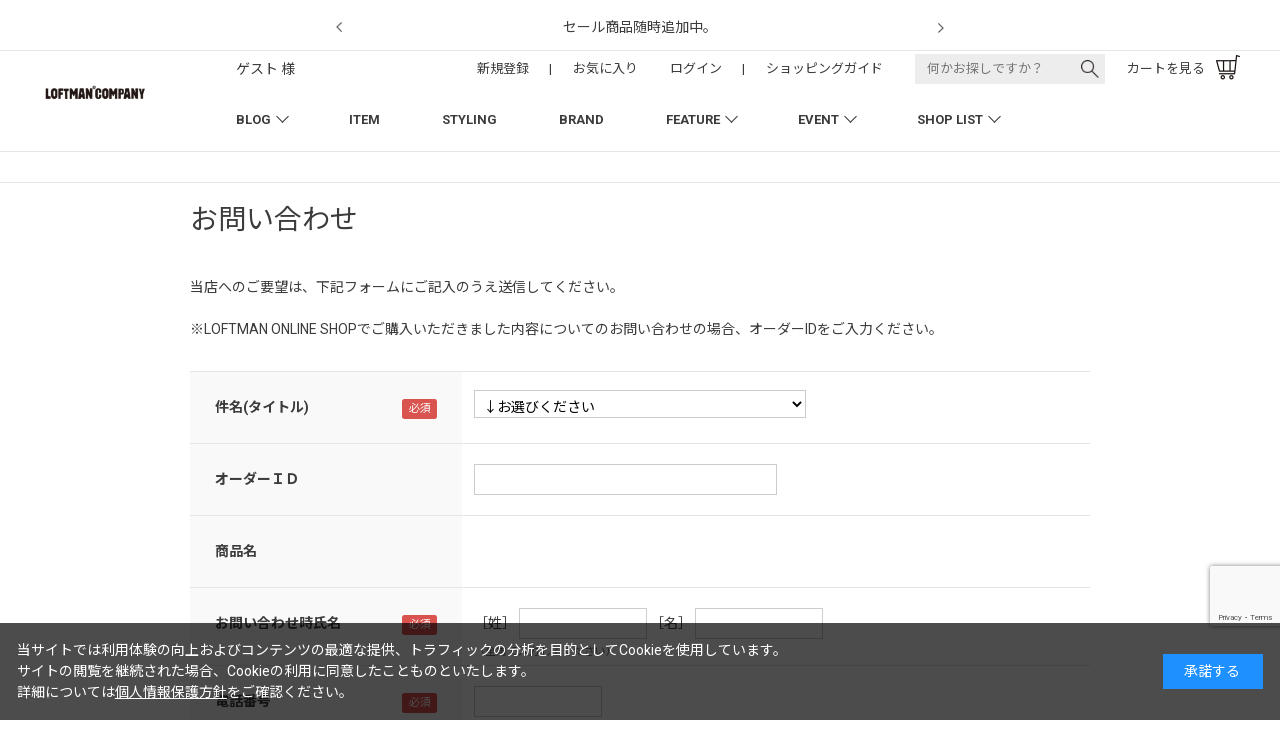

--- FILE ---
content_type: text/html; charset=utf-8
request_url: https://loftman.co.jp/shop/contact/contact.aspx?goods=022C5W0020MGYXL00&subject_id=00000001
body_size: 12566
content:
<!DOCTYPE html>
<html data-browse-mode="P" lang="ja" >
<head>
<meta charset="UTF-8">
<title>お問い合わせ</title>



<meta name="description" content="LOFTMAN/ロフトマン　のページ。LOFTMAN/ロフトマンのオフィシャルサイトです。年間のご購入金額に応じて、ポイント付与率アップ。">
<meta name="keywords" content="LOFTMAN,ロフトマン,京都、大阪、東京で店舗展開のセレクトショップ,オンラインショップ,online shop,ファッション通販,通販">
<meta name="robots" content="noindex">
<meta name="wwwroot" content="" />
<meta name="rooturl" content="https://loftman.co.jp" />
<meta name="viewport" content="width=1200">
<link rel="stylesheet" type="text/css" href="https://ajax.googleapis.com/ajax/libs/jqueryui/1.13.1/themes/ui-lightness/jquery-ui.min.css">
<link rel="stylesheet" type="text/css" href="/css/sys/reset.css">
<link rel="stylesheet" type="text/css" href="/css/sys/base.css">
<link rel="stylesheet" type="text/css" href="/css/sys/block_icon_image.css">

<link rel="stylesheet" type="text/css" href="/css/sys/base_form.css" >
<link rel="stylesheet" type="text/css" href="/css/sys/base_misc.css" >
<link rel="stylesheet" type="text/css" href="/css/sys/layout.css" >
<link rel="stylesheet" type="text/css" href="/css/sys/block_common.css" >
<link rel="stylesheet" type="text/css" href="/css/sys/block_customer.css" >
<link rel="stylesheet" type="text/css" href="/css/sys/block_goods.css" >
<link rel="stylesheet" type="text/css" href="/css/sys/block_order.css" >
<link rel="stylesheet" type="text/css" href="/css/sys/block_misc.css" >
<link rel="stylesheet" type="text/css" href="/css/sys/block_store.css" >
<link rel="stylesheet" type="text/css" href="/css/sys/block_page_category.css" >
<link rel="stylesheet" type="text/css" href="/css/sys/block_page.css" >
<script src="https://ajax.googleapis.com/ajax/libs/jquery/3.5.1/jquery.min.js" ></script>
<script src="https://ajax.googleapis.com/ajax/libs/jqueryui/1.13.1/jquery-ui.min.js" ></script>
<script src="/lib/js.cookie.js" ></script>
<script src="/lib/jquery.balloon.js" ></script>
<script src="/lib/goods/jquery.tile.min.js" ></script>
<script src="/lib/modernizr-custom.js" ></script>
<script src="/lib/vue.min.js" ></script>
<script src="/js/sys/tmpl.js" ></script>
<script src="/js/sys/msg.js" ></script>
<script src="/js/sys/sys.js" ></script>
<script src="/js/sys/common.js" ></script>
<script src="/js/sys/search_suggest.js" ></script>
<script src="/js/sys/ui.js" ></script>
<script src="/js/sys/dmp_data_send.js" ></script>


<!-- Google Tag Manager -->
<script>(function(w,d,s,l,i){w[l]=w[l]||[];w[l].push({'gtm.start':
new Date().getTime(),event:'gtm.js'});var f=d.getElementsByTagName(s)[0],
j=d.createElement(s),dl=l!='dataLayer'?'&l='+l:'';j.async=true;j.src=
'https://www.googletagmanager.com/gtm.js?id='+i+dl;f.parentNode.insertBefore(j,f);
})(window,document,'script','dataLayer','GTM-K7QXMRL');</script>
<!-- End Google Tag Manager -->


<script src="https://lightning-recommend.io/js/main.js" id="l-recommend" data-tenant="loftman" ></script>
<script type="application/l-recommend">
    {
        "setting": {
            "defaultLoading": "lazy",
            "display": true,
            "tracking": true
        }
    }
</script>


	
		
			<link rel="preconnect" href="https://fonts.googleapis.com">
<link rel="preconnect" href="https://fonts.gstatic.com" crossorigin> 
<link rel="stylesheet" type="text/css" href="https://fonts.googleapis.com/css2?family=Josefin+Sans:wght@400;500;700&family=Noto+Sans+JP:wght@400;500;700&display=swap">
<link href="https://fonts.googleapis.com/css2?family=Roboto:ital,wght@0,100;0,300;0,400;0,500;0,700;0,900;1,100;1,300;1,400;1,500;1,700;1,900&display=swap" rel="stylesheet"> 
<link rel="stylesheet" href="https://cdn.jsdelivr.net/npm/yakuhanjp@3.4.1/dist/css/yakuhanjp.min.css">
<link rel="stylesheet" type="text/css" href="/css/usr/base.css">
<link rel="stylesheet" type="text/css" href="/css/usr/layout.css?20251208">
<link rel="stylesheet" type="text/css" href="/css/usr/block.css?day=20251208">
<link rel="stylesheet" type="text/css" href="/css/usr/user.css">
<script src="/js/usr/tmpl.js" defer></script>
<script src="/js/usr/msg.js" defer></script>
<script src="/js/usr/user.js?20251208" defer></script>
<script src="/lib/lazysizes.min.js" defer></script>
<link rel="SHORTCUT ICON" href="/favicon.ico">
<script src="/lib/jquery.bxslider.min.js" defer=""></script>
<link rel="stylesheet" type="text/css" href="/lib/jquery.bxslider.css" media="all" onload="this.media='all'">
<script type='text/javascript'>
  (function() {
    var s = document.createElement('script');
    s.type = 'text/javascript';
    s.async = true;
    s.src = "https://bvr.ast.snva.jp/beaver.js?reco_compatible=true&reco_k=y04qj1UsffDF2&reco_sna_host=r3.snva.jp&serial=508fdc1d-b131-4853-9755-49b284aab113";
    var x = document.getElementsByTagName('script')[0];
    window.recoConstructer = function (data) {
      window._sna_dam = window._sna_dam || [];
      if (window.__snahost != null) {
        window._sna_dam.push(['reco:snaHost', window.__snahost]);
      }
      window._sna_dam.push(["reco:recoConstructerArgs", data]);
    };
    window.apiSetCtr = function (item_code, tmpl, link, k) {
      if (window.__snahost != null) {
        window._sna_dam.push(['reco:snaHost', window.__snahost]);
      }
      window._sna_dam.push(["reco:apiSetCtrArgs", {
        itemCode: item_code,
        tmpl: tmpl,
        link: link.href
      }]);
    };
    x.parentNode.insertBefore(s, x);
  })();
  var _sna_dam = _sna_dam || [];
</script>
<!-- Amazon Payボタンへスクロールするscript -->
<script defer type="text/javascript" charset="utf-8">
var url = new URL(window.location.href);
var amazonpayRedirected = url.searchParams.get('amazonpayRedirected');
Boolean(amazonpayRedirected) ? document.querySelector('AmazonPayButton_99999999').scrollIntoView(false) : null;
</script>

		
	


	

<!-- etm meta -->
<meta property="etm:device" content="desktop" />
<meta property="etm:page_type" content="" />
<meta property="etm:cart_item" content="[]" />
<meta property="etm:attr" content="" />

<script src="/js/sys/js_crsirefo.js" ></script><script src="/js/sys/goods_ajax_cart.js" ></script>
<script src="/js/sys/goods_ajax_bookmark.js" ></script>
<script src="/js/sys/goods_ajax_quickview.js" ></script>
<!-- Global site tag (gtag.js) - Google Analytics -->
<script async src="https://www.googletagmanager.com/gtag/js?id=G-YNEJT6NKVZ"></script>
<script>
  window.dataLayer = window.dataLayer || [];
  function gtag(){dataLayer.push(arguments);}

  gtag('js', new Date());
  
  
  gtag('config', 'G-YNEJT6NKVZ', { 'user_id': null });
  
</script>






</head>
<body class="page-contact"

		

>

<!-- Google Tag Manager (noscript) -->
<noscript><iframe src="https://www.googletagmanager.com/ns.html?id=GTM-K7QXMRL"
height="0" width="0" style="display:none;visibility:hidden"></iframe></noscript>
<!-- End Google Tag Manager (noscript) -->




<div class="wrapper">
	
		
		
			
					<div class="top-notice-block" style="opacity: 0;">
	<ul class="top-notice-list js-notice-list-slider">
	</ul>
</div>
<header id="header" class="pane-header">
	<div class="container">
		<h1 class="block-header-logo">
			<a class="block-header-logo--link" href="/shop/"><img class="lazyload block-header-logo--img" alt="sitelogo" src="/img/usr/lazyloading.png" data-src="/img/usr/common/sitelogo.png"></a>
		</h1>
		<menu class="header-menu">
			<nav class="pane-globalnav">
				<div class="block-globalnav">
					<ul class="block-globalnav--item-list">
						<li class="js-animation-megamenu-hover">
							<a class="block-globalnav--item-link" href="/shop/pc/0shopBlog/">BLOG</a>
							<div class="block-globalnav-menu js-submenu-hover block-globalnav-genre">
								<div class="container">
									<div class="block-globalnav-menu--item-frame">
										<div class="block-globalnav-menu--item-frame-box">
											<ul class="block-globalnav-menu--item-brand-box">
												<li><a href="/shop/pc/0shopBlog/">ALL</a></li>
												<li><a href="/shop/pc/0shopMen/">MEN</a></li>
												<li><a href="/shop/pc/0shopWmn/">WOMEN</a></li>
											</ul>
											<ul class="block-globalnav-menu--item-box">
												<li class="block-globalnav-menu--item">
													<a class="block-globalnav-menu--item-link" href="/shop/pc/0SB00003/">LOFTMAN1981</a>
												</li>
												<li class="block-globalnav-menu--item">
													<a class="block-globalnav-menu--item-link" href="/shop/pc/0SB00004/">LOFTMANCOOP KYOTO</a>
												</li>
												<li class="block-globalnav-menu--item">
													<a class="block-globalnav-menu--item-link" href="/shop/pc/0SB00001/">LOFTMANCOOP UMEDA</a>
												</li>
												<li class="block-globalnav-menu--item">
													<a class="block-globalnav-menu--item-link" href="/shop/pc/0SB00005/">LOFTMAN B.D</a>
												</li>
												<li class="block-globalnav-menu--item">
													<a class="block-globalnav-menu--item-link" href="/shop/pc/0SB00006/">LOFTMANCOOP Ohana</a>
												</li>
												<li class="block-globalnav-menu--item">
													<a class="block-globalnav-menu--item-link" href="/shop/pc/0SBM0002/">LOFTMANCOOP E-MA</a>
												</li>
												<li class="block-globalnav-menu--item">
													<a class="block-globalnav-menu--item-link" href="/shop/pc/0SBL0002/">LOFTMANCOOP Ohana E-MA</a>
												</li>
												<li class="block-globalnav-menu--item">
													<a class="block-globalnav-menu--item-link" href="/shop/pc/0SB00007/">LOFTMAN TOKYO</a>
												</li>
												<li class="block-globalnav-menu--item">
													<a class="block-globalnav-menu--item-link" href="/shop/pc/0shopBlog/">ALL BLOG</a>
												</li>
											</ul>
										</div>
										<div class="block-globalnav-menu--item-frame-box">
											<ul class="block-globalnav-menu--item-box">
												<li class="block-globalnav-menu--item">
													<a class="block-globalnav-menu--item-link" href="/shop/pc/0column/">COLUMN</a>
												</li>
												<li class="block-globalnav-menu--item">
													<a class="block-globalnav-menu--item-link" href="/shop/pc/0exItmBlg/">EXCLUSIVE  BLOG</a>
												</li>
											</ul>
										</div>
									</div>
								</div>
							</div>
						</li>
						<li>
						<a class="block-globalnav--item-link" href="/shop/pages/categorylist.aspx">ITEM</a>
						</li>
						<li>
							<a class="block-globalnav--item-link" href="/shop/pages/styling.aspx">STYLING</a>
						</li>
						<li>
							<a class="block-globalnav--item-link" href="/shop/pages/brandlist.aspx">BRAND</a>
						</li>
						<li class="js-animation-megamenu-hover">
							<a class="block-globalnav--item-link" href="/shop/pc/0feature/">FEATURE</a>
							<div class="block-globalnav-menu js-submenu-hover block-globalnav-genre">
								<div class="container">
									<div class="block-globalnav-menu--item-frame">
										<div class="block-globalnav-menu--item-frame-box">
											<ul class="block-globalnav-menu--item-brand-box">
												<li><a href="/shop/pc/0feature/">ALL</a></li>
												<li><a href="/shop/pc/0ftMen/">MEN</a></li>
												<li><a href="/shop/pc/0ftWomen/">WOMEN</a></li>
											</ul>
											<ul class="block-globalnav-menu--item-box">
												<li class="block-globalnav-menu--item">
													<a class="block-globalnav-menu--item-link" href="/shop/pc/0FT00003/">LOFTMAN1981</a>
												</li>
												<li class="block-globalnav-menu--item">
													<a class="block-globalnav-menu--item-link" href="/shop/pc/0FT00004/">LOFTMANCOOP KYOTO</a>
												</li>
												<li class="block-globalnav-menu--item">
													<a class="block-globalnav-menu--item-link" href="/shop/pc/0FT00001/">LOFTMANCOOP UMEDA</a>
												</li>
												<li class="block-globalnav-menu--item">
													<a class="block-globalnav-menu--item-link" href="/shop/pc/0FT00005/">LOFTMAN B.D</a>
												</li>
												<li class="block-globalnav-menu--item">
													<a class="block-globalnav-menu--item-link" href="/shop/pc/0FT00006/">LOFTMANCOOP Ohana</a>
												</li>
												<li class="block-globalnav-menu--item">
													<a class="block-globalnav-menu--item-link" href="/shop/pc/0FTM0002/">LOFTMANCOOP E-MA</a>
												</li>
												<li class="block-globalnav-menu--item">
													<a class="block-globalnav-menu--item-link" href="/shop/pc/0FTL0002/">LOFTMANCOOP Ohana E-MA</a>
												</li>
												<li class="block-globalnav-menu--item">
													<a class="block-globalnav-menu--item-link" href="/shop/pc/0FT00007/">LOFTMAN TOKYO</a>
												</li>
												<li class="block-globalnav-menu--item">
													<a class="block-globalnav-menu--item-link" href="/shop/pc/0feature/">ALL FEATURE</a>
												</li>
											</ul>
										</div>
										<div class="block-globalnav-menu--item-frame-box">
										</div>
									</div>
								</div>
							</div>
						</li>
						<li class="js-animation-megamenu-hover">
							<a class="block-globalnav--item-link" href="/shop/pc/0event/">EVENT</a>
							<div class="block-globalnav-menu js-submenu-hover block-globalnav-genre">
								<div class="container">
									<div class="block-globalnav-menu--item-frame">
										<div class="block-globalnav-menu--item-frame-box">
											<ul class="block-globalnav-menu--item-brand-box">
												<li><a href="/shop/pc/0event/">ALL</a></li>
												<li><a href="/shop/pc/0eventMen/">MEN</a></li>
												<li><a href="/shop/pc/0eventWmn/">WOMEN</a></li>
											</ul>
											<ul class="block-globalnav-menu--item-box">
												<li class="block-globalnav-menu--item">
													<a class="block-globalnav-menu--item-link" href="/shop/pc/0EV00003/">LOFTMAN1981</a>
												</li>
												<li class="block-globalnav-menu--item">
													<a class="block-globalnav-menu--item-link" href="/shop/pc/0EV00004/">LOFTMANCOOP KYOTO</a>
												</li>
												<li class="block-globalnav-menu--item">
													<a class="block-globalnav-menu--item-link" href="/shop/pc/0EV00001/">LOFTMANCOOP UMEDA</a>
												</li>
												<li class="block-globalnav-menu--item">
													<a class="block-globalnav-menu--item-link" href="/shop/pc/0EV00005/">LOFTMAN B.D</a>
												</li>
												<li class="block-globalnav-menu--item">
													<a class="block-globalnav-menu--item-link" href="/shop/pc/0EV00006/">LOFTMANCOOP Ohana</a>
												</li>
												<li class="block-globalnav-menu--item">
													<a class="block-globalnav-menu--item-link" href="/shop/pc/0EVM0002/">LOFTMANCOOP E-MA</a>
												</li>
												<li class="block-globalnav-menu--item">
													<a class="block-globalnav-menu--item-link" href="/shop/pc/0EVL0002/">LOFTMANCOOP Ohana E-MA</a>
												</li>
												<li class="block-globalnav-menu--item">
													<a class="block-globalnav-menu--item-link" href="/shop/pc/0EV00007/">LOFTMAN TOKYO</a>
												</li>
												<li class="block-globalnav-menu--item">
													<a class="block-globalnav-menu--item-link" href="/shop/pc/0event/">ALL EVENT</a>
												</li>
											</ul>
										</div>
										<div class="block-globalnav-menu--item-frame-box">
											<ul class="block-globalnav-menu--item-box">
												<li class="block-globalnav-menu--item">
													<a class="block-globalnav-menu--item-link" href="/shop/pc/0eventbf/">開催前のイベント一覧</a>
												</li>
												<li class="block-globalnav-menu--item">
													<a class="block-globalnav-menu--item-link" href="/shop/pc/0eventat/">開催中のイベント一覧</a>
												</li>
											</ul>
										</div>
									</div>
								</div>
							</div>
						</li>
						<li class="js-animation-megamenu-hover">
							<a class="block-globalnav--item-link" href="/shop/store/list.aspx">SHOP LIST</a>
							<div class="block-globalnav-menu js-submenu-hover block-globalnav-genre">
								<div class="container">
									<div class="block-globalnav-menu--item-frame">
										<div class="block-globalnav-menu--item-frame-box">
											<!--
											<ul class="block-globalnav-menu--item-brand-box">
												<li><a href="/shop/store/list.aspx">ALL</a></li>
												<li><a href="#">MEN</a></li>
												<li><a href="#">WOMEN</a></li>
											</ul>
											-->
											<ul class="block-globalnav-menu--item-box">
												<li class="block-globalnav-menu--item">
													<a class="block-globalnav-menu--item-link" href="/shop/store/oloftman1981/">LOFTMAN1981</a>
												</li>
												<li class="block-globalnav-menu--item">
													<a class="block-globalnav-menu--item-link" href="/shop/store/oloftmancoopkyoto/">LOFTMANCOOP KYOTO</a>
												</li>
												<li class="block-globalnav-menu--item">
													<a class="block-globalnav-menu--item-link" href="/shop/store/oloftmancoopumeda/">LOFTMANCOOP UMEDA</a>
												</li>
												<li class="block-globalnav-menu--item">
													<a class="block-globalnav-menu--item-link" href="/shop/store/oloftmanbd/">LOFTMAN B.D</a>
												</li>
												<li class="block-globalnav-menu--item">
													<a class="block-globalnav-menu--item-link" href="/shop/store/oloftmancoopohana/">LOFTMANCOOP Ohana</a>
												</li>
												<li class="block-globalnav-menu--item">
													<a class="block-globalnav-menu--item-link" href="/shop/store/oloftmancoopema/">LOFTMANCOOP E-MA</a>
												</li>
												<li class="block-globalnav-menu--item">
													<a class="block-globalnav-menu--item-link" href="/shop/store/oloftmancoopohanaema/">LOFTMANCOOP Ohana E-MA</a>
												</li>
												<li class="block-globalnav-menu--item">
													<a class="block-globalnav-menu--item-link" href="/shop/store/oloftmantokyo/">LOFTMAN TOKYO</a>
												</li>
											</ul>
										</div>
										<div class="block-globalnav-menu--item-frame-box">
											<ul class="block-globalnav-menu--item-box">
												<li class="block-globalnav-menu--item">
													<a class="block-globalnav-menu--item-link" href="/shop/store/list.aspx">SHOP LIST TOP</a>
												</li>
												<li class="block-globalnav-menu--item">
													<a class="block-globalnav-menu--item-link link-external" href="/shop/pages/recruit.aspx">RECRUIT</a>
												</li>
												<!-- <li class="block-globalnav-menu--item block-globalnav-menu--item-right">
													<a class="block-globalnav-menu--item-link" href="#">SHOP ACCESS</a>
												</li> -->
											</ul>
										</div>
									</div>
								</div>
							</div>
						</li>
					</ul>
				</div>
			</nav>
			<div class="block-headernav">
				<ul class="block-headernav--item-list">
					<li class="block-headernav--item-username">
						<span class="menu-text">ゲスト 様</span>
					</li>
					<li class="block-headernav--item-entry">
						<a href="/shop/customer/entry.aspx"><span class="menu-text">新規登録</span></a>
					</li>
					<li class="block-headernav--separator"><span class="menu-text">|</span></li>
					<li class="block-headernav--item-boookmark">
						<a href="/shop/customer/bookmark_guest.aspx"><span class="menu-text">お気に入り</span></a>
					</li>
					<li class="block-headernav--item-login">
						<a href="/shop/customer/menu.aspx"><span class="menu-text">ログイン</span></a>
					</li>
					<li class="block-headernav--separator"><span class="menu-text">|</span></li>
					<li class="block-headernav--item-guide">
						<a href="/shop/pages/howtoorder.aspx"><span class="menu-text">ショッピングガイド</span></a>
					</li>
					<li class="block-headernav--item-search">
						<div class="search-dropdown-menu__trigger">
							<form action="/shop/goods/search.aspx" method="GET">
								<div class="filter-menu__menu-item--keyword">
									<input name="keyword" type="search" value="" placeholder="何かお探しですか？" autocomplete="off">
									<input type="hidden" name="service" value="item">
									<button class="filter-menu__search-btn filter-menu__search-btn--transparent" type="submit" name="search" value="検索する">
										<figure><img src="/img/usr/icon/black/search.png" alt="この条件で検索"></figure>
									</button>
								</div>
							</form>
						</div>
						<!-- search-dropdown-menu -->
						<div class="search-dropdown-menu" style="display: none;">
							<div class="search-dropdown-menu__close">
								<button class="search-dropdown-menu__close-btn"></button>
							</div>
							<div class="search-dropdown-menu__wrap">
								<div class="search-dropdown-menu--top">
									<h3>キーワード</h3>
									<form action="/shop/goods/search.aspx" method="GET">
										<div class="filter-menu__menu-item--keyword">
											<button class="filter-menu__search-btn filter-menu__search-btn--transparent" type="submit" name="search" value="検索する">
												<figure><img src="/img/usr/icon/black/search.png" alt="この条件で検索"></figure>
											</button>
											<input name="keyword" type="search" value="" placeholder="キーワードを入力" autocomplete="off">
											<input type="hidden" name="service" value="item">
										</div>
									</form>
									<div>
										<a href="/shop/pages/search.aspx" class="search-dropdown-menu__detail-search">もっと詳しく検索する</a>
									</div>
								</div>
								<div class="search-dropdown-menu--middle">
									<div class="search-dropdown-menu--middle-left">
										<h3>キーワード検索履歴</h3>
										<ul class="search-dropdown-menu__search-history-list">
											<li class="search-dropdown-menu__search-history-list--no-item">最近検索されたワードはありません</li>
											<!-- <li class="search-dropdown-menu__search-history-list--item"><a href="/shop/goods/search.aspx?search=検索する&amp;keyword=123456">123456</a><div class="search-dropdown-menu__search-history-delete"><button type="button"></button></div></li> -->
										</ul>
									</div>
									<div class="search-dropdown-menu--middle-right">
										<h3>よく使われる検索キーワード</h3>
										<ul class="search-dropdown-menu__tag-list js-recommend-keyword-list">
										</ul>
									</div>
								</div>
								<div class="search-dropdown-menu--bottom">
									<ul class="search-dropdown-menu__fix-content-list">
										<li class="search-dropdown-menu__fix-content-list--item">
											<a href="/shop/pages/brandlist.aspx" class="search-dropdown-menu__fix-content-list--brand">ブランド一覧から探す</a>
										</li>
										<li class="search-dropdown-menu__fix-content-list--item">
											<a href="/shop/pages/categorylist.aspx" class="search-dropdown-menu__fix-content-list--item">アイテム一覧から探す</a>
										</li>
										<li class="search-dropdown-menu__fix-content-list--item">
											<a href="/shop/pc/0shopBlog/" class="search-dropdown-menu__fix-content-list--blog">ブログを探す</a>
										</li>
										<li class="search-dropdown-menu__fix-content-list--item">
											<a href="/shop/pc/0feature/" class="search-dropdown-menu__fix-content-list--feature">特集を探す</a>
										</li>
										<li class="search-dropdown-menu__fix-content-list--item">
											<a href="/shop/goods/search.aspx?search=検索する&service=item&isnewrelease=1" class="search-dropdown-menu__fix-content-list--default">新着商品を探す</a>
										</li>
										<li class="search-dropdown-menu__fix-content-list--item">
											<a href="/shop/goods/search.aspx?search=検索する&service=item&filtercode1=002" class="search-dropdown-menu__fix-content-list--default">別注商品を探す</a>
										</li>
										<li class="search-dropdown-menu__fix-content-list--item">
											<a href="/shop/goods/search.aspx?search=検索する&service=item&isscheduledforrelease=1" class="search-dropdown-menu__fix-content-list--default">発売予定商品を探す</a>
										</li>
									</ul>
								</div>
							</div>
						</div>
						<!-- /.search-dropdown-menu -->
					</li>
					<li class="block-headernav--item-cart">
						<a href="/shop/cart/cart.aspx">
							<span class="menu-text">カートを見る</span>
							<span class="block-headernav--cart-count js-cart-count"></span>
						</a>
					</li>
				</ul>
			</div>
		</menu>
	</div>
</header>

					
						<div class="block-header-info-frame">
    <div class="container">
        <div class="block-header-info">
            <a href="https://loftman.co.jp/shop/r/rcategory/?search=x&seq=&isscheduledforrelease=&isnewrelease=&service=&keyword=&brand=&filtercode1=002&filtercode12=&filtercode4=&filtercode13=&nonSubmitBrand=on&nonSubmitItem=on"
                class="top-notice-list__item--body">
                <span>ロフトマンだけの特別な「別注商品」</span>
            </a>
            <a href="/shop/e/esale-item/" class="top-notice-list__item--body">
                <span>セール商品随時追加中。</span>
            </a>
            <!-- リンクがない場合は <span class="top-notice-list__item--body"><span>見出し</span></span>とする -->
        </div>
    </div>
</div>
<!-- 検索窓モーダル静的リンク -->
<div class="block-dropdown-info-frame" style="display: none;">
    <ul class="search-dropdown-menu__tag-list--src">
        <!-- ↓ 単体タグ要素 ここから ↓ -->
        <li class="search-dropdown-menu__tag-list--item">
            <form
                action="/shop/goods/search.aspx?search=%E6%A4%9C%E7%B4%A2%E3%81%99%E3%82%8B&keyword=unlikely&service=item"
                method="GET">
                <button type="submit" name="keyword" value="unlikely">unlikely</button>
                <input type="hidden" name="search" value="検索する">
                <input type="hidden" name="service" value="item">
            </form>
        </li>
        <!-- ↑ 単体タグ要素 ここまで ↑ -->
        <!-- ↓ 単体タグ要素 ここから ↓ -->
        <li class="search-dropdown-menu__tag-list--item">
            <form
                action="/shop/goods/search.aspx?search=%E6%A4%9C%E7%B4%A2%E3%81%99%E3%82%8B&keyword=neat&service=item"
                method="GET">
                <button type="submit" name="keyword" value="neat">neat</button>
                <input type="hidden" name="search" value="検索する">
                <input type="hidden" name="service" value="item">
            </form>
        </li>
        <!-- ↑ 単体タグ要素 ここまで ↑ -->
        <!-- ↓ 単体タグ要素 ここから ↓ -->
        <li class="search-dropdown-menu__tag-list--item">
            <form
                action="/shop/goods/search.aspx?search=%E6%A4%9C%E7%B4%A2%E3%81%99%E3%82%8B&keyword=t.t&service=item"
                method="GET">
                <button type="submit" name="keyword" value="t.t">t.t</button>
                <input type="hidden" name="search" value="検索する">
                <input type="hidden" name="service" value="item">
            </form>
        </li>
        <!-- ↑ 単体タグ要素 ここまで ↑ -->
        <!-- ↓ 単体タグ要素 ここから ↓ -->
        <li class="search-dropdown-menu__tag-list--item">
            <form
                action="/shop/goods/search.aspx?search=%E6%A4%9C%E7%B4%A2%E3%81%99%E3%82%8B&keyword=ciota&service=item"
                method="GET">
                <button type="submit" name="keyword" value="ciota">ciota</button>
                <input type="hidden" name="search" value="検索する">
                <input type="hidden" name="service" value="item">
            </form>
        </li>
        <!-- ↑ 単体タグ要素 ここまで ↑ -->
        <!-- ↓ 単体タグ要素 ここから ↓ -->
        <li class="search-dropdown-menu__tag-list--item">
            <form
                action="/shop/goods/search.aspx?search=%E6%A4%9C%E7%B4%A2%E3%81%99%E3%82%8B&keyword=%E3%82%AA%E3%83%BC%E3%83%A9%E3%83%AA%E3%83%BC&service=item"
                method="GET">
                <button type="submit" name="keyword" value="オーラリー">オーラリー</button>
                <input type="hidden" name="search" value="検索する">
                <input type="hidden" name="service" value="item">
            </form>
        </li>
        <!-- ↑ 単体タグ要素 ここまで ↑ -->
    </ul>
</div>

<!-- 非表示中 

<div class="globalnav-brand-h-bar">
    <a href="https://bit.ly/43s1cQG">
		<div class="h-bar h-bar1">
			<img src="/img/usr/loopbanner/pc/2023/2023-06-rinji-hbn-pc.png" alt="臨時休業のおしらせ">
		</div>
	</a>
    <a href="/shop/r/rssshirt_ssd/?filtercode4=&filtercode13=1">
		<div class="h-bar h-bar2"></div>
	</a>
</div>

-->

<div class="globalnav-brand">
	<ul class="globalnav-brand-list container">
		<li><a href="/shop">ALL</a></li>
		<li><a href="/shop/brand/men/">MEN</a></li>
		<li><a href="/shop/brand/women/">WOMEN</a></li>
	</ul>
</div>

<script>
	let element2 = document.querySelector('.top-notice-block');
	const topicListWrapper = document.querySelector('.js-notice-list-slider');
	let topicListElementCount = 0;
	if (topicListWrapper) {
		document.querySelectorAll('.block-header-info > .top-notice-list__item--body').forEach((element) => {
			const topicListItemElement = document.createElement('li');
			topicListItemElement.classList.add('top-notice-list__item');
			topicListItemElement.append(element);
			topicListWrapper.append(topicListItemElement);
			topicListElementCount += 1;
		});
	}

	if (element2) {
		element2.style.opacity = 0;
	}

	if (1 < topicListElementCount) {
		document.addEventListener('DOMContentLoaded', async function () {
			jQuery(".js-notice-list-slider")?.bxSlider?.({
				slideWidth: 570,
				auto: true,
				maxSlides: 1,
				moveSlides: 1,
				controls: true,
				pause: 5000,
				pager: false,
				onSliderLoad: function (cr) {
					let element = document.querySelector('.top-notice-block .bx-viewport');

					if (element) {
						element.style.height = '50px';
					}

					return;
				}
			});
		});
	}

	if (topicListElementCount <= 0) {
		if (document.querySelector('.top-notice-block')) {
			document.querySelector('.top-notice-block').style.display = 'none';
		}
	}

	if (element2) {
		element2.style.opacity = 1;
	}
</script>
					
			
		
	
	

<div class="pane-contents">
<div class="container">
	<main class="pane-main">
		<div class="block-inquiry">
			<h1 class="block-inquiry--header">お問い合わせ</h1>
<p class="block-inquiry--message">
当店へのご要望は、下記フォームにご記入のうえ送信してください。
<br><br>
※LOFTMAN ONLINE SHOPでご購入いただきました内容についてのお問い合わせの場合、オーダーIDをご入力ください。
</p>
<br>
			

			
			<div class="block-inquiry--form">
				<form method="post" action="/shop/contact/contact.aspx" onsubmit="return ecblib.common.confirmInputCheck();">
	<input value="022C5W0020MGYXL00" type="hidden" name="goods">

	<div class="fieldset block-inquiry--items">
		<div class="form-group block-inquiry--subject"> 
			<div class="form-label"><label class="control-label">件名(タイトル)</label></div>
			<div class="constraint"><span class="required"></span></div>
			<div class="form-control">
				<select class="block-inquiry--subject" name="subject_id"><option value="">↓お選びください</option><option value="ONLINE">LOFTMAN ONLINE SHOP へのお問い合わせ</option><option value="UMEDA">LOFTMANCOOP UMEDA へのお問い合わせ</option><option value="1981">LOFTMAN 1981 へのお問い合わせ</option><option value="COOP">LOFTMANCOOP KYOTO へのお問い合わせ</option><option value="BD">LOFTMAN B.D. へのお問い合わせ</option><option value="Ohana">LOFTMANCOOP ‘Ohana へのお問い合わせ</option><option value="TOKYO">LOFTMAN TOKYO へのお問い合わせ</option><option value="E-ma">LOFTMANCOOP E-ma へのお問い合わせ</option><option value="E-ma-L">LOFTMANCOOP ‘Ohana E-ma へのお問い合わせ</option><option value="RECRUIT">RECRUITについてのお問い合わせ</option><option value="MEMBERS">会員/アプリについてのお問い合わせ</option><option value="FUKUBUKU">福袋についてのお問い合わせ</option></select>
				
			</div>
		</div>

		<div class="form-group block-inquiry--order-id"> 
			<div class="form-label"><label class="control-label">オーダーＩＤ</label></div>
			<div class="constraint"></div>
			<div class="form-control">
				<input value="" maxlength="30" type="text" name="order_id" size="40">
				
			</div>
		</div>

	
		<div class="form-group block-inquiry--goods-name"> 
			<div class="form-label"><label class="control-label">商品名</label></div>
			<div class="constraint"></div>
			<div class="form-control">
				<span></span>
				
			</div>
		</div>
	

		<div class="form-group block-inquiry--name"> 
			<div class="form-label"><label class="control-label">お問い合わせ時氏名</label></div>
			<div class="constraint"><span class="required"></span></div>
			<div class="form-control">
				<div>
					<label class="block-inquiry--name-label">［姓］</label> <input value="" type="text" name="name" size="15" maxlength="20">
					<label class="block-inquiry--name-label">［名］</label> <input value="" type="text" name="name2" size="15" maxlength="20">
					<div class="help-block">（全角で入力してください）</div>
					
				</div>
			</div>
		</div>

		<div class="form-group block-inquiry--tel"> 
			<div class="form-label"><label class="control-label">電話番号</label></div>
			<div class="constraint"><span class="required"></span></div>
			<div class="form-control">
				<input value="" type="text" name="tel" maxlength="24" size="15">
				
			</div>
		</div>

		<div class="form-group block-inquiry--mail"> 
			<div class="form-label"><label class="control-label">メールアドレス</label></div>
			<div class="constraint"><span class="required"></span></div>
			<div class="form-control">
				<input value="" maxlength="100" type="text" name="mail" size="40" id="mail">
				
			</div>
		</div>

		<div class="form-group block-inquiry--cmail"> 
			<div class="form-label"><label class="control-label">メールアドレス（確認）</label></div>
			<div class="constraint"><span class="required"></span></div>
			<div class="form-control" onPaste=" alert('確認のためもう一度入力してください');return false;">
				<input value="" type="text" name="cmail" size="40" maxlength="100" id="cmail" onBlur="ecblib.common.strConvert(this, false);">
				<div class="help-block">（メールアドレス確認のため再度入力をお願いします)</div>
				
			</div>
		</div>

		<div class="form-group block-inquiry--inquiry-body"> 
			<div class="form-label"><label class="control-label">内容</label></div>
			<div class="constraint"><span class="required"></span></div>
			<div class="form-control">
				<textarea rows="6" cols="70" name="body"></textarea>
				
			</div>
		</div>
	</div>
	<div class="action-buttons">
		<div class="action">
			<input name="confirm" type="submit" value="確認画面へ" class="btn btn-default block-inquiry--forward">
		</div>
		
			<script src="https://www.google.com/recaptcha/api.js?render=6Lcwb8YkAAAAAGYgnaAKH6yYsFOEhR6YthHveeus" id="recaptcha-lib"></script>
			<script language="JavaScript" type="text/javascript" src="/js/sys/recaptcha.js"></script>
			<script>
				ecblib.recaptcha.SetAction();
				jQuery(document).on('click','input[name=confirm]',function(event){
					event.preventDefault();
					var element = jQuery('<input>', { type: 'hidden',name: 'confirm', value: 'true'});
					jQuery('#recaptcha-lib').closest('form').append(element);
					ecblib.recaptcha.ReCaptchaExecuteAndSubmit();
				});
			</script>
		
	</div>
</form>

			</div>
			

			

		</div>
	</main>
</div>
</div>


	
		
		<footer class="pane-footer">
			<div class="container">
				<p id="footer_pagetop" class="block-page-top"><a href="#header"></a></p>
				
				
					
							<div class="block-top-campaign">
    <div class="container">
        <div class="block-campaign-banner">
            <ul class="block-campaign-banner--list">
                <li>
                    <a href="https://loftman.co.jp/shop/c/ctacomafujirecords/">
                        <figure class="img-center"><img src="/img/usr/lazyloading.png"
                                data-src="/img/usr/top/footerbanner/top/pc/2025-09-tacoma-bn-pc2.jpg"
                                alt="apresse" class="lazyload"></figure>
                    </a>
                </li>
                <li>
                    <a href="https://loftman.co.jp/shop/c/cteatora/">
                        <figure class="img-center"><img src="/img/usr/lazyloading.png"
                                data-src="/img/usr/top/footerbanner/top/pc/2025-09-teatora-bn-pc.jpg"
                                alt="TEATORA" class="lazyload"></figure>
                    </a>
                </li>
                <li>
                    <a href="https://loftman.co.jp/shop/c/ckanemasaphil/">
                        <figure class="img-center"><img src="/img/usr/lazyloading.png"
                                data-src="/img/usr/top/footerbanner/top/pc/2025-09-kanemasa-bn-pc.jpg"
                                alt="KANEMASA" class="lazyload"></figure>
                    </a>
                </li>
                <li>
                    <a href="https://loftman.co.jp/shop/r/rf2/">
                        <figure class="img-center"><img src="/img/usr/lazyloading.png"
                                data-src="/img/usr/top/footerbanner/top/pc/2025-01-cap-bn-pc.jpg" alt="cap"
                                class="lazyload"></figure>
                    </a>
                </li>
                <li>
                    <a href="https://loftman.co.jp/shop/c/cllbeanjapanedition/">
                        <figure class="img-center"><img src="/img/usr/lazyloading.png"
                                data-src="/img/usr/top/footerbanner/top/pc/2025-09-llbeanje-bn-pc.jpg"
                                alt="LLBEANJP" class="lazyload"></figure>
                    </a>
                </li>
                <li>
                    <a href="https://loftman.co.jp/shop/c/casics/">
                        <figure class="img-center"><img src="/img/usr/lazyloading.png"
                                data-src="/img/usr/top/footerbanner/top/pc/2025-01-asics-bn-pc.jpg" alt="asics"
                                class="lazyload"></figure>
                    </a>
                </li>
            </ul>
        </div>
    </div>
</div>

	<div id="footernav" class="block-footernav">
		<div class="container">
			<div class="block-footernav-bottom">
				<p class="block-footer-logo">
					<a class="block-footer-logo--link" href="/shop/"><img class="lazyload block-footer-logo--img" alt="LOFTMAN COMPANY" src="/img/usr/lazyloading.png" data-src="/img/usr/common/sitelogo_footer.png"></a>
				</p>

				<div class="block-footer-sns">
					<ul class="block-footer-sns--list">
						<li><a href="https://www.facebook.com/loftmancompany" target="_blank"><img src="/img/usr/lazyloading.png" data-src="/img/usr/common/ico_facebook_w.png" alt="Facebook" class="lazyload"></a></li>
						<li><a href="https://twitter.com/LOFTMAN_COMPANY" target="_blank"><img src="/img/usr/lazyloading.png" data-src="/img/usr/common/ico_x_w.png" alt="X" class="lazyload"></a></li>
						<li><a href="https://www.instagram.com/loftmancompany/" target="_blank"><img src="/img/usr/lazyloading.png" data-src="/img/usr/common/ico_instagram_w.png" alt="Instagram" class="lazyload"></a></li>
						<li><a href="https://www.youtube.com/@loftmancompany2195" target="_blank"><img src="/img/usr/lazyloading.png" data-src="/img/usr/common/ico_youtube_w.png" alt="YouTube" class="lazyload"></a></li>
					</ul>
				</div>
			</div>

			<ul class="block-footernav--global-list">
				<li><a href="/shop/pc/0shopBlog/">BLOG</a></li>
				<li><a href="/shop/pages/categorylist.aspx">ITEM</a></li>
				<li><a href="/shop/pages/styling.aspx">STYLING</a></li>
				<li><a href="/shop/pages/brandlist.aspx">BRAND</a></li>
				<li><a href="/shop/pc/0feature/">FEATURE</a></li>
				<li><a href="/shop/pc/0event/">EVENT</a></li>
				<li><a href="/shop/store/list.aspx">SHOP LIST</a></li>
				<li><a href="/shop/pages/recruit.aspx" class="link-external-w">RECRUIT</a></li>
				<li><a href="/shop/mail/mag.aspx">MAIL MAGAZINE</a></li>
			</ul>

			<ul class="block-footernav--item-list">
				<li><a href="/shop/customer/menu.aspx">ログイン/ 新規会員登録</a></li>
				<li><a href="/shop/customer/menu.aspx">マイページ</a></li>
				<li><a href="/shop/pages/howtoorder.aspx">ショッピングガイド</a></li>
				<li><a href="/shop/pages/faq.aspx">よくある質問</a></li>
				<li><a href="/shop/pages/company.aspx">会社概要</a></li>
				<li><a href="/shop/pages/commerce.aspx">特定商取引</a></li>
				<li><a href="/shop/pages/terms.aspx">利用規約</a></li>
				<li><a href="/shop/pages/personalinfo.aspx">個人情報取扱い</a></li>
				<li><a href="/shop/contact/contact.aspx">お問い合わせ</a></li>
			</ul>
		</div>
	</div>
	<p id="copyright" class="block-copyright">Copyright &copy; LOFTMAN COMPANY. All rights reserved.</p>
					
				
			</div>
		</footer>
	
</div>



<script type="text/javascript" class="js-haload">

document.querySelectorAll('.js-haload').forEach((element) => {
	element.remove();
})
</script>

<div id="cookieBox">
	<div class="block-cookie-consent">
		<div class="block-cookie-consent--text">
		当サイトでは利用体験の向上およびコンテンツの最適な提供、トラフィックの分析を目的としてCookieを使用しています。<br>
		サイトの閲覧を継続された場合、Cookieの利用に同意したことものといたします。<br>
		詳細については<a href="/shop/pages/personalinfo.aspx" class="block-cookie-consent-privacy-link">個人情報保護方針</a>をご確認ください。
		</div>
		<div id="consentButton" class="block-cookie-consent--btn">承諾する</div>
	</div>
</div>
<script src="/js/sys/cookie_policy.js" defer></script>


</body>
</html>


--- FILE ---
content_type: text/html; charset=utf-8
request_url: https://www.google.com/recaptcha/api2/anchor?ar=1&k=6Lcwb8YkAAAAAGYgnaAKH6yYsFOEhR6YthHveeus&co=aHR0cHM6Ly9sb2Z0bWFuLmNvLmpwOjQ0Mw..&hl=en&v=PoyoqOPhxBO7pBk68S4YbpHZ&size=invisible&anchor-ms=20000&execute-ms=30000&cb=mpoqkjc7wons
body_size: 48524
content:
<!DOCTYPE HTML><html dir="ltr" lang="en"><head><meta http-equiv="Content-Type" content="text/html; charset=UTF-8">
<meta http-equiv="X-UA-Compatible" content="IE=edge">
<title>reCAPTCHA</title>
<style type="text/css">
/* cyrillic-ext */
@font-face {
  font-family: 'Roboto';
  font-style: normal;
  font-weight: 400;
  font-stretch: 100%;
  src: url(//fonts.gstatic.com/s/roboto/v48/KFO7CnqEu92Fr1ME7kSn66aGLdTylUAMa3GUBHMdazTgWw.woff2) format('woff2');
  unicode-range: U+0460-052F, U+1C80-1C8A, U+20B4, U+2DE0-2DFF, U+A640-A69F, U+FE2E-FE2F;
}
/* cyrillic */
@font-face {
  font-family: 'Roboto';
  font-style: normal;
  font-weight: 400;
  font-stretch: 100%;
  src: url(//fonts.gstatic.com/s/roboto/v48/KFO7CnqEu92Fr1ME7kSn66aGLdTylUAMa3iUBHMdazTgWw.woff2) format('woff2');
  unicode-range: U+0301, U+0400-045F, U+0490-0491, U+04B0-04B1, U+2116;
}
/* greek-ext */
@font-face {
  font-family: 'Roboto';
  font-style: normal;
  font-weight: 400;
  font-stretch: 100%;
  src: url(//fonts.gstatic.com/s/roboto/v48/KFO7CnqEu92Fr1ME7kSn66aGLdTylUAMa3CUBHMdazTgWw.woff2) format('woff2');
  unicode-range: U+1F00-1FFF;
}
/* greek */
@font-face {
  font-family: 'Roboto';
  font-style: normal;
  font-weight: 400;
  font-stretch: 100%;
  src: url(//fonts.gstatic.com/s/roboto/v48/KFO7CnqEu92Fr1ME7kSn66aGLdTylUAMa3-UBHMdazTgWw.woff2) format('woff2');
  unicode-range: U+0370-0377, U+037A-037F, U+0384-038A, U+038C, U+038E-03A1, U+03A3-03FF;
}
/* math */
@font-face {
  font-family: 'Roboto';
  font-style: normal;
  font-weight: 400;
  font-stretch: 100%;
  src: url(//fonts.gstatic.com/s/roboto/v48/KFO7CnqEu92Fr1ME7kSn66aGLdTylUAMawCUBHMdazTgWw.woff2) format('woff2');
  unicode-range: U+0302-0303, U+0305, U+0307-0308, U+0310, U+0312, U+0315, U+031A, U+0326-0327, U+032C, U+032F-0330, U+0332-0333, U+0338, U+033A, U+0346, U+034D, U+0391-03A1, U+03A3-03A9, U+03B1-03C9, U+03D1, U+03D5-03D6, U+03F0-03F1, U+03F4-03F5, U+2016-2017, U+2034-2038, U+203C, U+2040, U+2043, U+2047, U+2050, U+2057, U+205F, U+2070-2071, U+2074-208E, U+2090-209C, U+20D0-20DC, U+20E1, U+20E5-20EF, U+2100-2112, U+2114-2115, U+2117-2121, U+2123-214F, U+2190, U+2192, U+2194-21AE, U+21B0-21E5, U+21F1-21F2, U+21F4-2211, U+2213-2214, U+2216-22FF, U+2308-230B, U+2310, U+2319, U+231C-2321, U+2336-237A, U+237C, U+2395, U+239B-23B7, U+23D0, U+23DC-23E1, U+2474-2475, U+25AF, U+25B3, U+25B7, U+25BD, U+25C1, U+25CA, U+25CC, U+25FB, U+266D-266F, U+27C0-27FF, U+2900-2AFF, U+2B0E-2B11, U+2B30-2B4C, U+2BFE, U+3030, U+FF5B, U+FF5D, U+1D400-1D7FF, U+1EE00-1EEFF;
}
/* symbols */
@font-face {
  font-family: 'Roboto';
  font-style: normal;
  font-weight: 400;
  font-stretch: 100%;
  src: url(//fonts.gstatic.com/s/roboto/v48/KFO7CnqEu92Fr1ME7kSn66aGLdTylUAMaxKUBHMdazTgWw.woff2) format('woff2');
  unicode-range: U+0001-000C, U+000E-001F, U+007F-009F, U+20DD-20E0, U+20E2-20E4, U+2150-218F, U+2190, U+2192, U+2194-2199, U+21AF, U+21E6-21F0, U+21F3, U+2218-2219, U+2299, U+22C4-22C6, U+2300-243F, U+2440-244A, U+2460-24FF, U+25A0-27BF, U+2800-28FF, U+2921-2922, U+2981, U+29BF, U+29EB, U+2B00-2BFF, U+4DC0-4DFF, U+FFF9-FFFB, U+10140-1018E, U+10190-1019C, U+101A0, U+101D0-101FD, U+102E0-102FB, U+10E60-10E7E, U+1D2C0-1D2D3, U+1D2E0-1D37F, U+1F000-1F0FF, U+1F100-1F1AD, U+1F1E6-1F1FF, U+1F30D-1F30F, U+1F315, U+1F31C, U+1F31E, U+1F320-1F32C, U+1F336, U+1F378, U+1F37D, U+1F382, U+1F393-1F39F, U+1F3A7-1F3A8, U+1F3AC-1F3AF, U+1F3C2, U+1F3C4-1F3C6, U+1F3CA-1F3CE, U+1F3D4-1F3E0, U+1F3ED, U+1F3F1-1F3F3, U+1F3F5-1F3F7, U+1F408, U+1F415, U+1F41F, U+1F426, U+1F43F, U+1F441-1F442, U+1F444, U+1F446-1F449, U+1F44C-1F44E, U+1F453, U+1F46A, U+1F47D, U+1F4A3, U+1F4B0, U+1F4B3, U+1F4B9, U+1F4BB, U+1F4BF, U+1F4C8-1F4CB, U+1F4D6, U+1F4DA, U+1F4DF, U+1F4E3-1F4E6, U+1F4EA-1F4ED, U+1F4F7, U+1F4F9-1F4FB, U+1F4FD-1F4FE, U+1F503, U+1F507-1F50B, U+1F50D, U+1F512-1F513, U+1F53E-1F54A, U+1F54F-1F5FA, U+1F610, U+1F650-1F67F, U+1F687, U+1F68D, U+1F691, U+1F694, U+1F698, U+1F6AD, U+1F6B2, U+1F6B9-1F6BA, U+1F6BC, U+1F6C6-1F6CF, U+1F6D3-1F6D7, U+1F6E0-1F6EA, U+1F6F0-1F6F3, U+1F6F7-1F6FC, U+1F700-1F7FF, U+1F800-1F80B, U+1F810-1F847, U+1F850-1F859, U+1F860-1F887, U+1F890-1F8AD, U+1F8B0-1F8BB, U+1F8C0-1F8C1, U+1F900-1F90B, U+1F93B, U+1F946, U+1F984, U+1F996, U+1F9E9, U+1FA00-1FA6F, U+1FA70-1FA7C, U+1FA80-1FA89, U+1FA8F-1FAC6, U+1FACE-1FADC, U+1FADF-1FAE9, U+1FAF0-1FAF8, U+1FB00-1FBFF;
}
/* vietnamese */
@font-face {
  font-family: 'Roboto';
  font-style: normal;
  font-weight: 400;
  font-stretch: 100%;
  src: url(//fonts.gstatic.com/s/roboto/v48/KFO7CnqEu92Fr1ME7kSn66aGLdTylUAMa3OUBHMdazTgWw.woff2) format('woff2');
  unicode-range: U+0102-0103, U+0110-0111, U+0128-0129, U+0168-0169, U+01A0-01A1, U+01AF-01B0, U+0300-0301, U+0303-0304, U+0308-0309, U+0323, U+0329, U+1EA0-1EF9, U+20AB;
}
/* latin-ext */
@font-face {
  font-family: 'Roboto';
  font-style: normal;
  font-weight: 400;
  font-stretch: 100%;
  src: url(//fonts.gstatic.com/s/roboto/v48/KFO7CnqEu92Fr1ME7kSn66aGLdTylUAMa3KUBHMdazTgWw.woff2) format('woff2');
  unicode-range: U+0100-02BA, U+02BD-02C5, U+02C7-02CC, U+02CE-02D7, U+02DD-02FF, U+0304, U+0308, U+0329, U+1D00-1DBF, U+1E00-1E9F, U+1EF2-1EFF, U+2020, U+20A0-20AB, U+20AD-20C0, U+2113, U+2C60-2C7F, U+A720-A7FF;
}
/* latin */
@font-face {
  font-family: 'Roboto';
  font-style: normal;
  font-weight: 400;
  font-stretch: 100%;
  src: url(//fonts.gstatic.com/s/roboto/v48/KFO7CnqEu92Fr1ME7kSn66aGLdTylUAMa3yUBHMdazQ.woff2) format('woff2');
  unicode-range: U+0000-00FF, U+0131, U+0152-0153, U+02BB-02BC, U+02C6, U+02DA, U+02DC, U+0304, U+0308, U+0329, U+2000-206F, U+20AC, U+2122, U+2191, U+2193, U+2212, U+2215, U+FEFF, U+FFFD;
}
/* cyrillic-ext */
@font-face {
  font-family: 'Roboto';
  font-style: normal;
  font-weight: 500;
  font-stretch: 100%;
  src: url(//fonts.gstatic.com/s/roboto/v48/KFO7CnqEu92Fr1ME7kSn66aGLdTylUAMa3GUBHMdazTgWw.woff2) format('woff2');
  unicode-range: U+0460-052F, U+1C80-1C8A, U+20B4, U+2DE0-2DFF, U+A640-A69F, U+FE2E-FE2F;
}
/* cyrillic */
@font-face {
  font-family: 'Roboto';
  font-style: normal;
  font-weight: 500;
  font-stretch: 100%;
  src: url(//fonts.gstatic.com/s/roboto/v48/KFO7CnqEu92Fr1ME7kSn66aGLdTylUAMa3iUBHMdazTgWw.woff2) format('woff2');
  unicode-range: U+0301, U+0400-045F, U+0490-0491, U+04B0-04B1, U+2116;
}
/* greek-ext */
@font-face {
  font-family: 'Roboto';
  font-style: normal;
  font-weight: 500;
  font-stretch: 100%;
  src: url(//fonts.gstatic.com/s/roboto/v48/KFO7CnqEu92Fr1ME7kSn66aGLdTylUAMa3CUBHMdazTgWw.woff2) format('woff2');
  unicode-range: U+1F00-1FFF;
}
/* greek */
@font-face {
  font-family: 'Roboto';
  font-style: normal;
  font-weight: 500;
  font-stretch: 100%;
  src: url(//fonts.gstatic.com/s/roboto/v48/KFO7CnqEu92Fr1ME7kSn66aGLdTylUAMa3-UBHMdazTgWw.woff2) format('woff2');
  unicode-range: U+0370-0377, U+037A-037F, U+0384-038A, U+038C, U+038E-03A1, U+03A3-03FF;
}
/* math */
@font-face {
  font-family: 'Roboto';
  font-style: normal;
  font-weight: 500;
  font-stretch: 100%;
  src: url(//fonts.gstatic.com/s/roboto/v48/KFO7CnqEu92Fr1ME7kSn66aGLdTylUAMawCUBHMdazTgWw.woff2) format('woff2');
  unicode-range: U+0302-0303, U+0305, U+0307-0308, U+0310, U+0312, U+0315, U+031A, U+0326-0327, U+032C, U+032F-0330, U+0332-0333, U+0338, U+033A, U+0346, U+034D, U+0391-03A1, U+03A3-03A9, U+03B1-03C9, U+03D1, U+03D5-03D6, U+03F0-03F1, U+03F4-03F5, U+2016-2017, U+2034-2038, U+203C, U+2040, U+2043, U+2047, U+2050, U+2057, U+205F, U+2070-2071, U+2074-208E, U+2090-209C, U+20D0-20DC, U+20E1, U+20E5-20EF, U+2100-2112, U+2114-2115, U+2117-2121, U+2123-214F, U+2190, U+2192, U+2194-21AE, U+21B0-21E5, U+21F1-21F2, U+21F4-2211, U+2213-2214, U+2216-22FF, U+2308-230B, U+2310, U+2319, U+231C-2321, U+2336-237A, U+237C, U+2395, U+239B-23B7, U+23D0, U+23DC-23E1, U+2474-2475, U+25AF, U+25B3, U+25B7, U+25BD, U+25C1, U+25CA, U+25CC, U+25FB, U+266D-266F, U+27C0-27FF, U+2900-2AFF, U+2B0E-2B11, U+2B30-2B4C, U+2BFE, U+3030, U+FF5B, U+FF5D, U+1D400-1D7FF, U+1EE00-1EEFF;
}
/* symbols */
@font-face {
  font-family: 'Roboto';
  font-style: normal;
  font-weight: 500;
  font-stretch: 100%;
  src: url(//fonts.gstatic.com/s/roboto/v48/KFO7CnqEu92Fr1ME7kSn66aGLdTylUAMaxKUBHMdazTgWw.woff2) format('woff2');
  unicode-range: U+0001-000C, U+000E-001F, U+007F-009F, U+20DD-20E0, U+20E2-20E4, U+2150-218F, U+2190, U+2192, U+2194-2199, U+21AF, U+21E6-21F0, U+21F3, U+2218-2219, U+2299, U+22C4-22C6, U+2300-243F, U+2440-244A, U+2460-24FF, U+25A0-27BF, U+2800-28FF, U+2921-2922, U+2981, U+29BF, U+29EB, U+2B00-2BFF, U+4DC0-4DFF, U+FFF9-FFFB, U+10140-1018E, U+10190-1019C, U+101A0, U+101D0-101FD, U+102E0-102FB, U+10E60-10E7E, U+1D2C0-1D2D3, U+1D2E0-1D37F, U+1F000-1F0FF, U+1F100-1F1AD, U+1F1E6-1F1FF, U+1F30D-1F30F, U+1F315, U+1F31C, U+1F31E, U+1F320-1F32C, U+1F336, U+1F378, U+1F37D, U+1F382, U+1F393-1F39F, U+1F3A7-1F3A8, U+1F3AC-1F3AF, U+1F3C2, U+1F3C4-1F3C6, U+1F3CA-1F3CE, U+1F3D4-1F3E0, U+1F3ED, U+1F3F1-1F3F3, U+1F3F5-1F3F7, U+1F408, U+1F415, U+1F41F, U+1F426, U+1F43F, U+1F441-1F442, U+1F444, U+1F446-1F449, U+1F44C-1F44E, U+1F453, U+1F46A, U+1F47D, U+1F4A3, U+1F4B0, U+1F4B3, U+1F4B9, U+1F4BB, U+1F4BF, U+1F4C8-1F4CB, U+1F4D6, U+1F4DA, U+1F4DF, U+1F4E3-1F4E6, U+1F4EA-1F4ED, U+1F4F7, U+1F4F9-1F4FB, U+1F4FD-1F4FE, U+1F503, U+1F507-1F50B, U+1F50D, U+1F512-1F513, U+1F53E-1F54A, U+1F54F-1F5FA, U+1F610, U+1F650-1F67F, U+1F687, U+1F68D, U+1F691, U+1F694, U+1F698, U+1F6AD, U+1F6B2, U+1F6B9-1F6BA, U+1F6BC, U+1F6C6-1F6CF, U+1F6D3-1F6D7, U+1F6E0-1F6EA, U+1F6F0-1F6F3, U+1F6F7-1F6FC, U+1F700-1F7FF, U+1F800-1F80B, U+1F810-1F847, U+1F850-1F859, U+1F860-1F887, U+1F890-1F8AD, U+1F8B0-1F8BB, U+1F8C0-1F8C1, U+1F900-1F90B, U+1F93B, U+1F946, U+1F984, U+1F996, U+1F9E9, U+1FA00-1FA6F, U+1FA70-1FA7C, U+1FA80-1FA89, U+1FA8F-1FAC6, U+1FACE-1FADC, U+1FADF-1FAE9, U+1FAF0-1FAF8, U+1FB00-1FBFF;
}
/* vietnamese */
@font-face {
  font-family: 'Roboto';
  font-style: normal;
  font-weight: 500;
  font-stretch: 100%;
  src: url(//fonts.gstatic.com/s/roboto/v48/KFO7CnqEu92Fr1ME7kSn66aGLdTylUAMa3OUBHMdazTgWw.woff2) format('woff2');
  unicode-range: U+0102-0103, U+0110-0111, U+0128-0129, U+0168-0169, U+01A0-01A1, U+01AF-01B0, U+0300-0301, U+0303-0304, U+0308-0309, U+0323, U+0329, U+1EA0-1EF9, U+20AB;
}
/* latin-ext */
@font-face {
  font-family: 'Roboto';
  font-style: normal;
  font-weight: 500;
  font-stretch: 100%;
  src: url(//fonts.gstatic.com/s/roboto/v48/KFO7CnqEu92Fr1ME7kSn66aGLdTylUAMa3KUBHMdazTgWw.woff2) format('woff2');
  unicode-range: U+0100-02BA, U+02BD-02C5, U+02C7-02CC, U+02CE-02D7, U+02DD-02FF, U+0304, U+0308, U+0329, U+1D00-1DBF, U+1E00-1E9F, U+1EF2-1EFF, U+2020, U+20A0-20AB, U+20AD-20C0, U+2113, U+2C60-2C7F, U+A720-A7FF;
}
/* latin */
@font-face {
  font-family: 'Roboto';
  font-style: normal;
  font-weight: 500;
  font-stretch: 100%;
  src: url(//fonts.gstatic.com/s/roboto/v48/KFO7CnqEu92Fr1ME7kSn66aGLdTylUAMa3yUBHMdazQ.woff2) format('woff2');
  unicode-range: U+0000-00FF, U+0131, U+0152-0153, U+02BB-02BC, U+02C6, U+02DA, U+02DC, U+0304, U+0308, U+0329, U+2000-206F, U+20AC, U+2122, U+2191, U+2193, U+2212, U+2215, U+FEFF, U+FFFD;
}
/* cyrillic-ext */
@font-face {
  font-family: 'Roboto';
  font-style: normal;
  font-weight: 900;
  font-stretch: 100%;
  src: url(//fonts.gstatic.com/s/roboto/v48/KFO7CnqEu92Fr1ME7kSn66aGLdTylUAMa3GUBHMdazTgWw.woff2) format('woff2');
  unicode-range: U+0460-052F, U+1C80-1C8A, U+20B4, U+2DE0-2DFF, U+A640-A69F, U+FE2E-FE2F;
}
/* cyrillic */
@font-face {
  font-family: 'Roboto';
  font-style: normal;
  font-weight: 900;
  font-stretch: 100%;
  src: url(//fonts.gstatic.com/s/roboto/v48/KFO7CnqEu92Fr1ME7kSn66aGLdTylUAMa3iUBHMdazTgWw.woff2) format('woff2');
  unicode-range: U+0301, U+0400-045F, U+0490-0491, U+04B0-04B1, U+2116;
}
/* greek-ext */
@font-face {
  font-family: 'Roboto';
  font-style: normal;
  font-weight: 900;
  font-stretch: 100%;
  src: url(//fonts.gstatic.com/s/roboto/v48/KFO7CnqEu92Fr1ME7kSn66aGLdTylUAMa3CUBHMdazTgWw.woff2) format('woff2');
  unicode-range: U+1F00-1FFF;
}
/* greek */
@font-face {
  font-family: 'Roboto';
  font-style: normal;
  font-weight: 900;
  font-stretch: 100%;
  src: url(//fonts.gstatic.com/s/roboto/v48/KFO7CnqEu92Fr1ME7kSn66aGLdTylUAMa3-UBHMdazTgWw.woff2) format('woff2');
  unicode-range: U+0370-0377, U+037A-037F, U+0384-038A, U+038C, U+038E-03A1, U+03A3-03FF;
}
/* math */
@font-face {
  font-family: 'Roboto';
  font-style: normal;
  font-weight: 900;
  font-stretch: 100%;
  src: url(//fonts.gstatic.com/s/roboto/v48/KFO7CnqEu92Fr1ME7kSn66aGLdTylUAMawCUBHMdazTgWw.woff2) format('woff2');
  unicode-range: U+0302-0303, U+0305, U+0307-0308, U+0310, U+0312, U+0315, U+031A, U+0326-0327, U+032C, U+032F-0330, U+0332-0333, U+0338, U+033A, U+0346, U+034D, U+0391-03A1, U+03A3-03A9, U+03B1-03C9, U+03D1, U+03D5-03D6, U+03F0-03F1, U+03F4-03F5, U+2016-2017, U+2034-2038, U+203C, U+2040, U+2043, U+2047, U+2050, U+2057, U+205F, U+2070-2071, U+2074-208E, U+2090-209C, U+20D0-20DC, U+20E1, U+20E5-20EF, U+2100-2112, U+2114-2115, U+2117-2121, U+2123-214F, U+2190, U+2192, U+2194-21AE, U+21B0-21E5, U+21F1-21F2, U+21F4-2211, U+2213-2214, U+2216-22FF, U+2308-230B, U+2310, U+2319, U+231C-2321, U+2336-237A, U+237C, U+2395, U+239B-23B7, U+23D0, U+23DC-23E1, U+2474-2475, U+25AF, U+25B3, U+25B7, U+25BD, U+25C1, U+25CA, U+25CC, U+25FB, U+266D-266F, U+27C0-27FF, U+2900-2AFF, U+2B0E-2B11, U+2B30-2B4C, U+2BFE, U+3030, U+FF5B, U+FF5D, U+1D400-1D7FF, U+1EE00-1EEFF;
}
/* symbols */
@font-face {
  font-family: 'Roboto';
  font-style: normal;
  font-weight: 900;
  font-stretch: 100%;
  src: url(//fonts.gstatic.com/s/roboto/v48/KFO7CnqEu92Fr1ME7kSn66aGLdTylUAMaxKUBHMdazTgWw.woff2) format('woff2');
  unicode-range: U+0001-000C, U+000E-001F, U+007F-009F, U+20DD-20E0, U+20E2-20E4, U+2150-218F, U+2190, U+2192, U+2194-2199, U+21AF, U+21E6-21F0, U+21F3, U+2218-2219, U+2299, U+22C4-22C6, U+2300-243F, U+2440-244A, U+2460-24FF, U+25A0-27BF, U+2800-28FF, U+2921-2922, U+2981, U+29BF, U+29EB, U+2B00-2BFF, U+4DC0-4DFF, U+FFF9-FFFB, U+10140-1018E, U+10190-1019C, U+101A0, U+101D0-101FD, U+102E0-102FB, U+10E60-10E7E, U+1D2C0-1D2D3, U+1D2E0-1D37F, U+1F000-1F0FF, U+1F100-1F1AD, U+1F1E6-1F1FF, U+1F30D-1F30F, U+1F315, U+1F31C, U+1F31E, U+1F320-1F32C, U+1F336, U+1F378, U+1F37D, U+1F382, U+1F393-1F39F, U+1F3A7-1F3A8, U+1F3AC-1F3AF, U+1F3C2, U+1F3C4-1F3C6, U+1F3CA-1F3CE, U+1F3D4-1F3E0, U+1F3ED, U+1F3F1-1F3F3, U+1F3F5-1F3F7, U+1F408, U+1F415, U+1F41F, U+1F426, U+1F43F, U+1F441-1F442, U+1F444, U+1F446-1F449, U+1F44C-1F44E, U+1F453, U+1F46A, U+1F47D, U+1F4A3, U+1F4B0, U+1F4B3, U+1F4B9, U+1F4BB, U+1F4BF, U+1F4C8-1F4CB, U+1F4D6, U+1F4DA, U+1F4DF, U+1F4E3-1F4E6, U+1F4EA-1F4ED, U+1F4F7, U+1F4F9-1F4FB, U+1F4FD-1F4FE, U+1F503, U+1F507-1F50B, U+1F50D, U+1F512-1F513, U+1F53E-1F54A, U+1F54F-1F5FA, U+1F610, U+1F650-1F67F, U+1F687, U+1F68D, U+1F691, U+1F694, U+1F698, U+1F6AD, U+1F6B2, U+1F6B9-1F6BA, U+1F6BC, U+1F6C6-1F6CF, U+1F6D3-1F6D7, U+1F6E0-1F6EA, U+1F6F0-1F6F3, U+1F6F7-1F6FC, U+1F700-1F7FF, U+1F800-1F80B, U+1F810-1F847, U+1F850-1F859, U+1F860-1F887, U+1F890-1F8AD, U+1F8B0-1F8BB, U+1F8C0-1F8C1, U+1F900-1F90B, U+1F93B, U+1F946, U+1F984, U+1F996, U+1F9E9, U+1FA00-1FA6F, U+1FA70-1FA7C, U+1FA80-1FA89, U+1FA8F-1FAC6, U+1FACE-1FADC, U+1FADF-1FAE9, U+1FAF0-1FAF8, U+1FB00-1FBFF;
}
/* vietnamese */
@font-face {
  font-family: 'Roboto';
  font-style: normal;
  font-weight: 900;
  font-stretch: 100%;
  src: url(//fonts.gstatic.com/s/roboto/v48/KFO7CnqEu92Fr1ME7kSn66aGLdTylUAMa3OUBHMdazTgWw.woff2) format('woff2');
  unicode-range: U+0102-0103, U+0110-0111, U+0128-0129, U+0168-0169, U+01A0-01A1, U+01AF-01B0, U+0300-0301, U+0303-0304, U+0308-0309, U+0323, U+0329, U+1EA0-1EF9, U+20AB;
}
/* latin-ext */
@font-face {
  font-family: 'Roboto';
  font-style: normal;
  font-weight: 900;
  font-stretch: 100%;
  src: url(//fonts.gstatic.com/s/roboto/v48/KFO7CnqEu92Fr1ME7kSn66aGLdTylUAMa3KUBHMdazTgWw.woff2) format('woff2');
  unicode-range: U+0100-02BA, U+02BD-02C5, U+02C7-02CC, U+02CE-02D7, U+02DD-02FF, U+0304, U+0308, U+0329, U+1D00-1DBF, U+1E00-1E9F, U+1EF2-1EFF, U+2020, U+20A0-20AB, U+20AD-20C0, U+2113, U+2C60-2C7F, U+A720-A7FF;
}
/* latin */
@font-face {
  font-family: 'Roboto';
  font-style: normal;
  font-weight: 900;
  font-stretch: 100%;
  src: url(//fonts.gstatic.com/s/roboto/v48/KFO7CnqEu92Fr1ME7kSn66aGLdTylUAMa3yUBHMdazQ.woff2) format('woff2');
  unicode-range: U+0000-00FF, U+0131, U+0152-0153, U+02BB-02BC, U+02C6, U+02DA, U+02DC, U+0304, U+0308, U+0329, U+2000-206F, U+20AC, U+2122, U+2191, U+2193, U+2212, U+2215, U+FEFF, U+FFFD;
}

</style>
<link rel="stylesheet" type="text/css" href="https://www.gstatic.com/recaptcha/releases/PoyoqOPhxBO7pBk68S4YbpHZ/styles__ltr.css">
<script nonce="NAjWfGo1ZE_HX2vmJg7z3A" type="text/javascript">window['__recaptcha_api'] = 'https://www.google.com/recaptcha/api2/';</script>
<script type="text/javascript" src="https://www.gstatic.com/recaptcha/releases/PoyoqOPhxBO7pBk68S4YbpHZ/recaptcha__en.js" nonce="NAjWfGo1ZE_HX2vmJg7z3A">
      
    </script></head>
<body><div id="rc-anchor-alert" class="rc-anchor-alert"></div>
<input type="hidden" id="recaptcha-token" value="[base64]">
<script type="text/javascript" nonce="NAjWfGo1ZE_HX2vmJg7z3A">
      recaptcha.anchor.Main.init("[\x22ainput\x22,[\x22bgdata\x22,\x22\x22,\[base64]/[base64]/[base64]/[base64]/cjw8ejpyPj4+eil9Y2F0Y2gobCl7dGhyb3cgbDt9fSxIPWZ1bmN0aW9uKHcsdCx6KXtpZih3PT0xOTR8fHc9PTIwOCl0LnZbd10/dC52W3ddLmNvbmNhdCh6KTp0LnZbd109b2Yoeix0KTtlbHNle2lmKHQuYkImJnchPTMxNylyZXR1cm47dz09NjZ8fHc9PTEyMnx8dz09NDcwfHx3PT00NHx8dz09NDE2fHx3PT0zOTd8fHc9PTQyMXx8dz09Njh8fHc9PTcwfHx3PT0xODQ/[base64]/[base64]/[base64]/bmV3IGRbVl0oSlswXSk6cD09Mj9uZXcgZFtWXShKWzBdLEpbMV0pOnA9PTM/bmV3IGRbVl0oSlswXSxKWzFdLEpbMl0pOnA9PTQ/[base64]/[base64]/[base64]/[base64]\x22,\[base64]\x22,\x22RGMWw5rDusKRT8OSw5hpTEDDvF9GanvDpsOLw67DmDPCgwnDsXvCvsO9JiloXsK9cT9hwq8zwqPCscObPcKDOsKFND9ewqDCmWkGBMK+w4TCksKjAsKJw57DrcOtWX0+JsOGEsO4wqnCo3rDrcKvb2HCusOOVSnDicO/[base64]/Duy7DjTjDtjxZw4dNOMOjwo/DhB9Iwqt6woIlf8OrwpQSNTrDrgXDr8Kmwp5mPMKNw4d6w6t4wqlow51KwrEQw5HCjcKZLmPCi3Jfw5wowrHDmmXDjVxaw4dawq52w6Ewwo7DnDc9ZcKPS8Ovw63Cr8OQw7VtwpvDu8O1woPDgHk3wrUXw4vDsy7ChHHDklbCon7Ck8Oiw7/Dn8ONS3N9wq8rwq3Dg1LCgsKCwpTDjBVRGUHDrMOWfG0NPcKoewodwqzDuzHCnMKXCnvChsOINcOZw7HChMO/[base64]/CpV7CiTE+w4rDmBxFwr3DhcK/wovCjcKqSsOkwozCmkTCoVrCn2Fww5PDjnrCisKUAnYgasOgw5DDoRh9NSLDocO+HMK9wqHDhyTDmsOBK8OUOUhVRcO9bcOgbAsiXsOcFcKAwoHCiMKxwpvDvQR3w45Hw6/DscOTOMKfbcK+DcOOKsO0Z8K7w4zDrX3CgkjDum5uGMKMw5zCk8OLwqTDu8KwWcO5woPDt3URNjrClR3DmxNBE8KSw5bDjRDDt3YLBsO1wqtbwq12UhzChEs5QMKOwp3Ci8Ovw6tae8KkB8K4w7xfwoc/wqHDv8KAwo0Nc1zCocKowrUewoMSCsOLZMKxw5vDiBErXMOAGcKiw4zDrMOBRCpuw5PDjTvDpzXCnQJOBEMeEAbDj8OWGRQDwobCrl3Ci2vCnMKmworDrMKQbT/CmDHChDNRXGvCqWHCigbCrMOIBw/DtcKbw7TDpXB5w6FBw6LCqwTChcKCIcOCw4jDssOGwpnCqgVdw7TDuA1Ow7DCtsOQwqrCoF1iwrLCqCjCiMKdFsKJwqDClk4dwoxVUGrCssKowpsow6JISG1Rw4DDsHlTwpZAwoXDkRonBB5Iw7ocwpnCgyIdwrN/w5HDnH3Dt8O8ScOTw6vDnMKzTsOAw7VQTcKFwoQ+woE2w5zDpMOnKnwWwofCmMKKwqNLw4fCryfDtsK7M3vDpTdhwpjCusOMw4x+w7ZsX8K1XT9MOkZhB8KgNMOSwr55eDXCgcO4QmvClMOlwoDDnsK7w7ABXsO6dMK8JsO/QGEWw78PNA/[base64]/Dp8K1w6Nrw5dDWsKkw6PCkkDDgyVMw5DCg8ODFcKSwrd2CkrCiVvChcKnKsOGEMKnHSrClXEUD8KIw6LCosK2wrh1w5DDo8KQKMO0O3RzKcKuDw9aRWbCh8Kpw5QywpnDmwPDucKyI8Kqw54/GsK/w5PDisKyZSnDsGHDtMK4KcOgw5fCt0PCjHcJJsOkMsKVw4jDoxTCh8KAwq3CuMOWwoMqPmXCgMOKPjJ5ecK8w64jw7Qgw7LDpXR2w6cvwo/[base64]/[base64]/Cs3XDrQ3Dk0/DkXI9TR0XUsKrPXnCmmnCgUXDrsK1w7LDjsOHBsKOwpI1YcOkGMOVwrfChE7CtD5qFMK9wpEsKWpJb0ACEsOUaFLDhcO3w68nw6pfwpJRBgTDoR3Co8OMw77Cl3Q8w6HClUJ7w63DjTjDiwkGG2PDi8OKw4bChcK/woZYw4jDjw/Cq8OUw6rDs0PCgQTCssOrV052OsKKw4dvwrXDnGtww79swrRYC8OMw4kZbyDDmMKZwotLw75NIcOiTMKmwqNLw6QUw4d+wrHCiDbDt8KWfGPDvj5Ow6XDncOBw4FHCzLDrcKLw4h8woxRBDvCv0pYw4fCr14rwoESwp/Ckj/[base64]/DpDFaeWTDvSsAw69qwocbBhsSdQvDicK4woVldMO6CAhLbsKJKXtMwognw4TDvWJMB03DoAbCnMKIIMKZw6TDslhNOsOJwoJiLcKmISDChm1JCDURHlLChsO9w7fDgcKrwpXDosOFe8KbT0odw5/CvFBMwrceRcK7Q1XCucKwwrfCq8OSw47DvsOkLcKSG8O7w5fDhjDCjMOCwqhhWnczwojDosOiWsOvFMKsP8KawrAGMk5AbBxeZx/DvQLDvF/DusK1w67ChTTDmsOSeMKjQcOfDjE9wowaOGslw5RPw67Cp8OBw4Voc1fCpMO/[base64]/[base64]/[base64]/CmQ/DpHDCscKdwo9ow7rDrsOhScKcb8KLw6p4woV5Mk3DtcOmwr/CiMK4MGTDp8O4wr3DgR8uw4UDw5gJw5lpL3gXw7vDhcOLez1mwoV7eysaBsKdasOTwoMGcnPDj8OJVljCpkoWKcOnImLCm8OBDMK/EhheQEDDnMKpQXZuw5/CuSzCtsOjJRnDgcKOFWxEwpNBwp03w4AXw7tHRcOxM2vDh8KZJsOsNHFZwrvCiwrCnsOBw4tAw54rTcO0w4xIw5ZTw6DDmcOXwrIoPnFrw7vDo8KSYsKZWiDCh3VkworCn8Ouw4A8EBxRw7/DvMOsXRVBw6vDjsKiQMKnw7jDmiJiJEHCjsOfX8Kfw5HDnAzCiMO7wrDCvcOdQHpRVsKGw5UGwr3ChcKKwovDtDPDtsKFwoYoeMOwwop/WsK3wrVoF8KDKMKvw7omGsKfN8Kewo7Drl0Vw7Nbwp8JwpEbBsOew6dMw4Y8w4RCwoHCn8Ogwo99OVXDq8KfwpkJZcKOw6hHwrkFw5vCnXzCo0srwpbDgcOJw6B8w6sxBsKyasKcw6XCljLCoV/[base64]/[base64]/CtcKGw5M7Ti/DvH19wq3ChsOSwp7DncKgw7TDm8O/w7cIw5PCtxbCnMO1TMKBwqMww41lw5MNG8KdVRLDsywkwp/Ct8OEcgDCvD55w6MEGMOJwrbDhmvClcObZhvDpcKjW0/DoMO2bDHCnBXDn0weV8KNw6Qdw4/Djw/CrcKvw7zDscK7cMOlwptnwoDDssOkwrlYw6TCisOwc8OKw6IOXcO8UitWw5nDgcKHwo8jFHvDjmbCi3YHXAd4w4vCv8K9wo7CmsKKecK3w6bDlUgDFsKswoFlwoXDn8KJJhbCq8KWw7HCgzMHw6jCnhZPwoAhIcKlw40LP8OsaMK/B8OJJcOiw7vDrhvCm8OlfHUeeHzDvcOHVsKXNSYjTx9Rw4dOwoAyUcObw7lhTDt1YsOaTcO6wq7DlAXCjMKOwpnCmy/CphXDoMOPX8OVwo5IB8OdG8KENE3Dm8OKw4PDgGNFw77DrMKfZGHDnMKWwoDDhhDDjsKreE45w6dFOsO9wpc8w7PDkgDDihU8YsOnwqINZMK3MWLCoG1vw4/CvMKgEMKNwqjDhwnDh8O5RwfCgwvCrMObAcOuAcO+wqvDvMO6BMOUwrfDmsK0w6HCoEbDtMOUKRJ0ahTDunthwo8/wrEcw5PDo2N6F8O4dsKxIsKqwpIlT8OxwonDuMKpJT3CvcKww7EAFsKbemhuwoB6CsO5SRcbYlk2w7gmRTwYZsOJS8OIVsO/[base64]/F8O6wqVBw7REFMOUVXMiUl0RVsO6aG4ceMOzwpwoWCXDlGPCgRQffRkww4zCvsKGY8Kew4NgMsOwwpI3LA/CiknCuGFTwrZyw6bCmh7ChsOpw57DmBzCvWfCsDNGIMOGWsKDwqIsYWvDoMKFEsKewp/CuUwLw7HDkcOqTAk+w4c5CMOwwoZgw4HCoHnDsXfDnS/DiwwQwoJkBxnDtGzCh8Kowp5CazjCnsOjeCRfwqbDi8KGwoDDth5FMMOZw7Vzw4sRF8ObNcKFfcKkw4FPHsOmXcOwa8Ojw5vCqcKOfhcqWj5qaCdAwqR6wp7DvMKxIcO0chbDoMK9OUgYfsOjHcO2w5fDsMOHYDAhwrzDrUvCnTDCucOkw5nCqkZ/w5Z+MirCqj3Dj8KuwqMjN3ImIxXDlljCuxzCjcKLd8KNwqHCjjcSwpnCicKCVMKJNMOtwoZiC8OzE0cDNMO6wr5bND1BKMOnw4F0O2JVw5PDvVQEw6rCrsKMCsO3RmXDnV4lXUbDphNGOcOBdsK/CsOOw5jDsMKQA20kRMKNezTDhMK9wqJibH4bV8OwM1Upw6vCqsK/GcKaRcKHwqDCqcO1D8OJc8K8wrXCkMOkwqtKw6LChn0uaV9ebMKIfcKLa1PCkcOFw6FHDhpWw4TDj8KWWcKpIk7CgcO9cGEow4AhCMKmcMKgw4Nzw4s+DsOAw69Hw4Mxwr/DrcObIDVZJ8O9ei/Cm3fDmsKwwppqw6Acw4whwo3DqcOPw67Ch13DkSDDmcOfQ8KbNTx+dEXDhTDDmMKNTnJRezhJGWPCpxdqY3Uiw5LCkcKlAsOLHBU7w4nDqFXCgALCiMOOw4vCq08hM8O0w6wQScKSWRTDn3rDs8KKwqZNw6zDsV3CksOydEkJw5XDvsOKWcO/[base64]/DncKuLcODXsK5RcKzwpnDrsOAZnZQOR/Cp8OKFXHChGTDsA8Cw4gfCMOKwqtWw4TCrHR0w7/[base64]/OgvDnSDDucOVIMOjw5sFw7h9S8Opw59rKsOFwqULMRvDrMKUAMOgw4DDssOCwojDnB/DisKSwo1YAcOcZsOXYxjCmQLCnsKeaUHDjcKAIMKxEV7DrsOzKANtw4zDnsKXBMKGPFnCnX/DlsKwwo3DuUcLX3kdwq5Gwok1w4/CsXLDuMKNw7XDvQUCDTcOwpQIJiM8YB7CtcO5D8K2FWVuLjjDq8KnEgXDoMKdVXvDucKaCcOPwpA8woQqQzbCg8KMwqHDoMONw6fDpsO4w4nCm8OcwrLDhMOLS8KXdg/DjUzDisOAX8K/wq0NSHVyGjPDnhMbK3rCjR19w7A0MgtNaMOew4bDk8OtwrDCpmPCuVfCqkBVHcOlecK2wod8GkfCqFRVw6B3w5/CjhdzwonChgzDk3JFaQHDqi/[base64]/CvxMOOMOPwqzDi8OZOMK7w6HDtMOFw4FVZW9wwrY4FcOnw6LDuUIpwqXDtBbCtTLCqcOpw5s/WsKewqdgEB19w6/Dolpac05MbcKNRsKAbCzCoynCnVM4Fzlbw53CoEM9B8KnNMOtbjLDj21TKcK0w4gRVMOpwpl/WcKrwrrDlTc9VFk0LCUIRsKZw6bDuMOlTsKyw5EVw4rCujzDhAp9w4zDnWLCtsKzw5tBwpHDpVPDqE5Kwo8Fw4DDnAIWwpwpw53ClkbCsjB1DmNZehd2wozCqMOeL8KsTA8OfcO/w5/ClcOQw4jCicOmwosJCSTDkiVDw6VVYsONwr7DqXTDr8KBw6Q2w6PCh8KJaD/CvsK4wrPDrGY+Cl3Ci8Onwrd6PWRkTMO+w4vCnMOnSHh3wpvDqsOlw6rClMKuwp0tJMOWZMOsw78sw7LDqkhxTjhNCMOrAF3CisObTFJZw4HCscK/[base64]/UcKBw7cZwq1dfcOLDETDu1LDtMKAMzUxw7wgAGrCuTh3w4bCvcKdQsOUbMKvIcKOw4TCm8KQw4N9w4JZeS7DpkhAYG1nw71AecO9wp1XwqnDvSc1DMO/[base64]/wpjDjcO/wplPw7MNXUY3w53Dn0bDtMOKSEDChcO7w4LCkQLClifDssKeJsOMQsOSXsKDwpRLwpR2Dk3CgcOxU8OeNQZ/a8KDIMKrw43DpMODw4xCaEzCrsObwqpNYsOJw6TCrE/CjFRBwo9yw6F6wrHDlkhFw6vCr23DocOHbWsgCnM3wrjDjWsgw7R6ZQA9TXhwwolQwqDCpwTDsHvClkVnwqEFw5EgwrFwXcKBcBrCkxvDvcKKwrxxDGEvwqnDtQ4LW8KwfsKBKsOvGG40N8KKAjFRwro2wqxaTMKbwrjClcKEGcO+w7PDmW91L1rCnHbDuMK4c0/DoMOqeSl+fsOKwqkrNmzCiF/DvRbDpsKbEFPDtcOXwqsLXR4BLEfDuiTCscOZCj9vw5pJZAfDncK+w5Rzw4s8Y8Kjw6wcwo7Ct8O3w4JUEVVgBBzDrsO8GynCqsKcw6nCisKGw54BAMO3c25ybx3CicO7w6toL1/CksK5wpZ8XBx9wrchSWHDmyTDt1Abw4/CvTHCkMKJRcOHw70+wpYHAyBYZm9PwrbDgBtHwrjCoEbClHZWSQTDgMO0Y2DDicOiQsOFw4MGwpfCgTR7w4EXwqxTw7/CmMKEc0/DmMO8w5TDhjrCg8Ocw53Dr8O2VsKlw5rCtwonFcKXw6ZHRzs/woDDuWbCpC0XV2LCljLDoVNWLsKYUCEDw44Nw6VWw5rCsQnDjVHCpsOGOSt9bcOLBCLDlFBQFhdpw5zDo8OKIUp8S8O/HMKOw7okwrXDnMOmw58ROAFHfAltHcKXcsOoBcKdIkXDkFnDk3XCsEFzCT08woFTGnTDohk/MsKGwq0aNcKJw5ZKw6hIw4HCvcOkwo/DoSTClH3Cmxgow58twqLCvsO1w5nDrWQcwr/DohPCmcKGwrRiw5jChW/DqCNKajcPGgfCmMKLwpVTwqXDqC3Dv8OBwrMsw4PDicKVCsKYL8OhJjvCiBsDw6fCt8O1wr7DhcOqP8KtJyMGw7dzHV3DgsOtwrBHw5HDiG7ColDCjsOSJMOsw54Fw6FnWUjCrmzDhQdsKx3CrlzDq8KSAmnDiFt/[base64]/[base64]/[base64]/[base64]/wq8Pw53CnFfDssKjS3V2NSfDqsOqw74sw4J1QQLCv8O4wp3DhsKHw4LChTXDqcOUw6w9w6fDm8Kpw7xzVg/[base64]/[base64]/DmETDlcOCLsOAB8OcwqItB2BxwpNCw63Cq8OAwrV0w5JYDjQMGRrCg8KvTMK/[base64]/DucKAwoo1w5J8w4PCoxcGUC/DssKxwrTDmsOjw4fCvwZvARldwpYaw7zCk11pAnzCqUnCoMO3w6zDqx3DhcOAMmbClMKDRR7DicOlw6wEdsOJwq3Cg03DuMOPE8KPY8KKw4XDj1DCs8KhQMOQw4LDkQdXw5decsOawo7DrkchwpRiwqjCmlzDrRgVwoTCpjTDmyYiL8KsJD/CjFlAMcKsP3QEBsKsUsK0VwrCgyfCmMOHYWBcw6t+wq8pRMKMw63CgcOeQ3/CvsKMw5kAw5oDwrtVBTnCkMO/wpg5wrfCtybCph3CgsOyM8KFbiJnRDldw7LCoA0Qw5jDmsKmwq/DhQNVDmfCs8OnBcKiwqRiSGpDY8KFKcOqKnlycSvDlsORUHMuwqF9wqgGO8KPw5HDtMO9DsOLw4cNe8O1wqHCoWzDkRNgHk1XLcO6wqsVw55SUVMNw57DhEjCj8OYI8OCWCbCocK4w4tdw5IQe8O9GXzDlADCj8OBwoFxS8KnZmErw5/CssKpw6ZCw7HDjMK9VMOuTzBSwot0HHNcwrVgwrvCih3DqC3CmcKvwrjDvcKCbgPDgsKSSztEw73CvT4mwooEbWlrw7PDmMOEw4rDksKmfMKdwpPCosO5QsOuasOvHsOawoIhScOjNcKfE8OpBm/Cqm3CtmbCpcOOGBjCusKceFHDt8KkEsKmYcKhN8K+wrHDuTPDmsOMwogxEcKlRMO6F1kUVcOmw4LCrcKTw78CwpjCrTjChMOkPSjDn8Kae3ZKwrPDqsKwwowhwpzCnRDCg8Omw6BGwrjCrMKiN8KSw7w+Y1kuBWnCn8KGI8KNwpbCnGvDjcKswovCpcKkwrrDoTA/ZBzClgbCtlEBWREewqQFbsKxL2FKw6HCri7DunXDlcOhWcKRwrw4AsO+wo3Cu27CuysHw7DCmsK+Z2guwpPCt1xJd8K2E0vDgcOiDcOFwoUew5QnwoUAw5nDqzLChcKiw6Uow5bDkcKfw4dJcBrCmT/Cu8Kdw75Rw7vCi0DCnMKfwqDCtiBXfcKrwopkw5wPw6BsbFzDpCpEfCPCjMO1wo7Cikd+woQsw5pzwqvClMK9XsKRIS3DpsO+wq/DtMO5CsOdbx/CkQB+SsKRLHp2w4vDuWjDhcOkw415Kkdbw7kLw7XDicOHwq7DrcOyw5MtEMKDw7x6w5DCsMKvFcKLwrM5Zn/[base64]/CrcK3RS3DiwHCuhXCtsK3KMKEwrMVwr3DpBF2IA0Jw6VCwqcOcsKtcmPDsBhaV0bDnsKXwppKcMKhOcK5wr8NZMKmw7NiCXtAwq/[base64]/Cohkvw58aw7XDgC8+wq13O1LCicKZwp3DpyjDosOawqclE8KzdcKveh06wpPDii7CqMOsVDVKaB8bf2bCrSMhX3QYw6ckV0BPd8KGwpVyw5HCjsKOwoHDucOUPH8zw5PCqsKCT2I9wonDrlgLKcKIJHc5GRrDhMKLw77Cp8OxE8KrA11/[base64]/w63CpMOIwogLwo3DnydLwo7CscOiC8K9wqIewpDDjA/DqsOGNAsyHMKtwr0vTUs5w7Mef248D8KkLcOzw57DkcOFGggneQxqecKuw7wdwqh8AmjCoTR6wprDrDFbwrkSw7LCqB9HQ3bDm8Ouw5JibMOtwoDCiyvClsOHw6nCuMOea8O5w7fCjmM/wr5YdsKjw7jDmcOvI2cmwo3DkSTCksO3RUnDocOAwqnDicKdwrLDgwLDtcK/[base64]/[base64]/DisKHTsOQKMOGKDtfLsOMwpPCliErw6bDpXYYw6V8w6DDlSBma8KPJMKuYcOGOcOmw7EZVMOvWzbCrMKzMMKMwoofSkLCi8KPw63CsnrDjVQ0KWxqJyxzwonDsGzDuzTDqMO5a0TCsgHDu0vCrT/Cr8K2wpUjw4EBcmQKwofCgkgsw67DuMOfwqXDvU13w7PDiStzbGYNw7NJGcKNwqrDqknDsF3DkMONwrMOwqd2RcK6w6XCmBlpw4AGPgY6wpdXUD5jchwrwqdXesKmPMK/H10rVsKMQhDCuiTChTHDpcOswrLCt8K7wrU8wpEwcMKpYMOyBDICwqBWw6FjIwjDoMOHaEdgwoLDrT7DrATCpGvCizzDocOvw4BowpJzw71ObBfCoXXDhjHDmsOMdTpGRMO3XDo7TFzCoXcUFCDCpFVtIcOuwqE9BAoXbxbDlsOHAURSwp/Dti7DtMKlw7YPJkPDisKSF2/DpDQ6WMKUCEoUw5jDsEPDt8Ktwoh2w4cVBcOFUnvDs8Kcw59vQ3PCnsKMQCXDocK+fcOBwrLCrhYLwo/CjQJrw7YsC8ODClPCvWjDmxDCo8KiMsORwr8MCsOCDMOrK8O0DMKianTCsmZfe8KHTMKaUksCwoLDscKywqsJGcKgZGTDosOZw4vChnAWVsOcwoRFwrIiw4DDqUcyD8OzwoMwAsOowo0pTgViwq/DmsOAM8K3wpfDn8KwdsKPJQbDvMOwwq9mw4PDlsKlwqbCqMKbRsOODQEaw6EZYcK9PsOZcRw7wpgzKFnDtUwNKlUhw5DCvcKHwqA7wp7ChMOzRjTCtiDCvsKmMMO0woDCpmrCk8O4CsOTRcOmaXMnw7sxWsONLMO3DsKiw4fDrS/DvsKUw5M1IMO1DUHDvWdowrsPRsOJGApgYMO3woRTC17CjSzDv3zCryjCm0sdwpgsw5vCnS7CtH0jwpdew6PCqz3DucOxdk/[base64]/DlsKHwr3CjsKBW8OFw7fCgA4Fwr/[base64]/w4TDi8OQw5d2AcKLQ8O/w6LDvcK2VMKEwpbCpmPChXHCoGbChWA3w7FiesKUw5llVlsIwrHDqlRDdSHDjQDCtsOtY2Fqw5TCoAfCg20Rw6F7wpbCtcOyw6F7YcKVCcKzesOnw4ADwqvCvx08AsKGCsK+w4/CvsKrw5LDv8OrLsK/w5XCjMODw5XDtcKqw6UawoJ8ZQ0NEMKEw7bDhMO1B25aFVwfwp8VFCfCqsO4PcOFw5rClcOqw6bCosK+E8ORIhXDusKIAMOORDnDmsKZwox3wrHDssOkw63DiwjDkWzDicKaRjzDql/DiU1Yw5bClsKww4cxwr3CiMKlO8KUwo/CscK2wpdadMKNw4PDpzzDvmrDsAHDtjPDusOzfcOCwoLDpMOvwp/Dn8O5w6nDs2jCq8OoOMOPaj7CqMK2csKGw7lZCkUJVMOnf8K6LwQLUWvDusK0wrXCssOqwoEmw6sCGgrDiVzDvU/DqMOQwoXDk1UOw5lGfQAYw53DhjDDth9ABEvDvx0Kw6TDnx/CjsKBwq3DqwbCp8Otw6k6w7EMwq9ZwoTDscOTw4rCmAVyDC9eYD0cwrDDrsO1wrDCisKMw6nDv1rCtxMSbRtRFcKTJErClAc1w5bCssKlAMOAwoNUP8KKwrLCv8KKwq97w5/DucKzw4LDsMK8RsKSSC3CncK+w5nCvTHDjyfDusOxwpLDlSZfwox2w7VLwpDCmsOmOSJqXQ3Di8KCMTLCvsK4w5vDoEwOw7vDmX3CnsK9wrrCtkjCpREUA1w0wq/DgUTDoUccTMO1wqV9ASLDkz4JRMK7w4LDj1dZwrzCtcOIRTzClWDDj8KuTcOsQ2TDjMOhMyoOSkEPamN9wrHDsy7CqCoHw5fCpy/CgnZEKMK0wp3Dt2LDtHsLw4XDo8OfNwHCpsOIQMOAP1k1SCzCpCRbwqUkwpbDnQXDvQI1wrvDrsKOWMKdYsKlw6jDqMKFw4tIF8OlDMKheFrCgQbCnXsVCiDDssOcwoAoUnl8w6bDiUw2ZT/Cq1QfLsKQWU54w6vCiDLCngEkw6EowoJeATXDicKTGlwYMDVGw7DDgUB5wrPDu8OlAjfCmsORw7rDi0fCl3rDisKJw6fDhsKMw6pLMcOzwqXDlmHCg3HDtVrDtCc8wrVBw4LCkRHDk0ZlMMOfeMOvwqliw6MwFwrCpk95wp5TBMO4DwxZw4Q8wqtUw5Fyw7fDhMO/w4bDqMKNwpcUw5tpw6zDo8KRQBrClMOlLsO1wpNhUMOGdi4pw5h4wpbCjMKBBVJ6wqIJw5XChmlkw7FROAt5OMKUKAPDhcK+w7vDhj/[base64]/CrnjCti4OTkXDlsOzw4fDi8KrwrPCoTp6aHrCo2dddMOlw4jCsMKtwozCh13DkhgZVUoJCktOdGzDrXPCvcKGwprCiMKGCMO5wrbDucKGYG3DjVzDpHDDncOmN8OAwpHDvMKjw6/DosKcIjpOwpdgwpbDkXFXwqfCp8Ozw68Qw71WwrPCqcKHXwXDuUnDl8O1wqoEw4guQcKvw5rCuU/[base64]/DsCrDlcOYS8OkI8OkJ0MiUUpNwqvCk8KpwpBhWMO2woIFw4VTw5HDv8OeCws+c3zDjsOgwoLClGTDh8KNE8KZOcKZbADCtMKdWcO1IsOeSSTDgz41V33Ds8KZKcKQwrDDhcOnCcKVw5IWw5M0woLDoTokfyHDr1XCtB9rScOyZMKNV8ObHMKwNsO/wr4qw5vDtjfCs8OJXMOtwpLCs3/CqcOdw5UCUlcIw6EXwr/[base64]/[base64]/w4RawoFaTcOwwo5Nw4jCucOATcKMGX/[base64]/[base64]/CvMKmw7zCs8KRc8KuQy8twq9Qw5J5wr9Pw5tcVsKYIl4hKTsmbcO2OQXCvMK6w5cewqDDrBQ5w7Zsw75Qwq1ATDFaMl9qNsOAJlDCm0nDmsKdUHRBw7DDpMOBwp5Gw6rDrBMtdyUPwrHCucK6HMOwCsKpw7c6S0/[base64]/CocKkY8O+C8K5w4nCkcOQCwlQwr/[base64]/Cszoawq9JwpLCp35Gw4PDrVjCrsOywozDhsKKA8O9cWF2w7LDgTskEcKRwrdUwr5YwpxeMQg3WsKUw6MTGgF5woRmw4TCmS03QMK1JgMzZ3rCuw3DigV1woE7w5bDhsOkDcKGek8DR8OuOsK/wp0lwr05Pw7DhCEgPMKRUlDClAzDvcO3wpoeYMKTZ8OmwqtJwrpsw4XDvhlYw5U6woF9EMOGMXFyw5XCv8OJcSXDi8Okw7xOwppowowna1XDu3LDg0vClA4sMV8nY8K3K8K0w4gPIxfDvMKvw6jCssK4CE7DphvCosOCMsO9BSDChsKow4Mnw6sYw7PDnnYrwpHCjA/Ck8KLwq8oODt5w7gMwozDlMOpXhDDij/[base64]/CjEfDjABqwqXCjWpnwprDmcOXB8OPwq7Dk8OBKnBvw4zCjkIZa8OGw4g/H8OPw58NBixLO8KWccKQdzDDmQ5Xwp5Pw63DksK7wo8pZsOUw4fCrcOGwpzDv1LDt11wwrPCsMKZw5nDpMKFVsKfwqUYB2ltYsOEw7/CkgIDfjjCosOnWVBnwrPDsT59wrNka8OuK8KtesKHZy4lCMOkw4DDr0Qaw7wyacO8wrRITg3DjcKnwqTDssOgacOiKUvChQIowo0yw4QQZT7CmsOwBcOawoF1UsKzYhDCrcO0wp/Dky1/w44ua8KEwrpYZcKzZ3dAw4EuwoHCkMO/wrJlwowaw4oKZlrCpMKNwpjCv8Krwpo/CsOLw5TDsUoGwrvDtsOywqzDsFo6UcKOwogqNydLKcOEw4TDqMKkwplsayJbw6Uaw7vCnS7CpT1zZMOLw4PClg7CjMK3esOwb8OVwqlMwqxHOicNw5rCoSbCtMKaI8O9w5NSw6VfP8OowqpSwoDDtB8BOyYHGTR4w4EiWcK4w6Y2w5XCv8ORwrcPw7jDs0zCsMKswr/[base64]/YR5qw6bCu3wuwp4lHsONBcOCHjolLD0gwpjCpXp1wpXCl1HCuG/[base64]/[base64]/Co8KjAMKrUQ7DuMO/JMOUI33DicKLDg7Di3FfewXDjgDDpXQhQMOcD8K/[base64]/CqsOzw7kow6FYw6TCi8K9e18YbcO1NsKww4vCqMOOBsK3w58kZsKZwqbDvHlAUcKLNMOhKcOedcKqDTrDh8OrSGN1ET9AwptYOjwEFsOPwoAcJS5YwpwewrrDtSrDkGNuwp5MazzCh8Kzwo8BTcOuwqonw63Dp0vClW8iDULDlcK/N8OsRnLDsmPCtTsGw5XDhFJKCsODwoJcXxrDoMOawr3DiMO2wr/[base64]/DksK5w5DCk8K9VV8Dw65dw613WGMtw4/DnC/CsMKLEkvClhHCkFnChMKzDk0rNygCwpHCvcOoMsK3wrHCksKCCcKJf8OCSTLCkcONMnHCp8OLNy1vw7YFbAk0wrlxwpQZPsOfwo0Lw7DCuMO/wrAeNGzChFZFF1HDpHnDqMKKw4DDv8OQM8Oswp7DrlNRw7JVXsOGw6srZGPCmsOGQsKCwp17wo1WdUgmJcOaw5zDmcOFSsKUJsOZw67CnTYNw5TCkcKUJ8KNAjbDg28nw6vDssK5wpvCiMO9w7FyUcO9w4IwZsOgHGIGw6XDgSgoBnozNn/[base64]/[base64]/CqQfCt8OjQGMdbTkVwpDCtcOzw43CmcK2w5Q1NSptT2Miw4PCklXDhH/CisObw4vDocKFTivDnErCvsOow7nDi8KEwp8jTg/CmA1IAT7CicKvK0DCnE3CmsKFwrDCvEEcdylNw43DrHvCqytJMwt2w7HDmCxLBhZ0EMKSTMONMD7DksKYaMOvw7Q7RE19w7DCi8O0JsKnKi8IXsOhw5DCkxrCn3IhwrTDucO5woPCsMOPw4XCt8Krwo0Aw4PCmcKxcsKnwq/CnzFnwrQHCW7CvsK+w6jDkcKYLMORbRTDlcO/TBXDlG/[base64]/wpXDkcO9Xz0pTx1xw6p2wqTCucKcw4fCrCbDtsOfFMOEwp7CkC/DsXPDog9hNMOtXgDDrMKcSMO9wrF7wrvCoTnCucKowp1awqdkwrjCkVp2ZcO4Bml/[base64]/DkMKqHMKaw5PDncK0w6ktw5BZbR8ORDQWRMOvByzCocKkIcO7wpJWUlApwq8NDMOBPcOOfsOTw5spwo9IGMO0wqp+P8KDw74/w590d8KSWMOXDsOINWZuwpfCrmLDgcKAw6jCmMKKEcKoFmM/CEk8YlIMwrQHQCLDhMOywrRQBBcvw6UPfkjCscKyw7TCunPDqMK+csOuKcKiwokaa8OVVTpOXlI+C2/DoxLCgsKAZ8O6w6PDqsK5DFLDu8O6aTHDnMKqcD8qCsKZcMOfwpzCoTXCnsK+w73DmsOvwpXDtSdwKwh8wqI7ZRLDiMKSw5EuwpMXw4gXwrHCqcKNEg0bwrpLw6zCo0fDrsO9OMK0P8OmwrrDlsKnM14iw5A8RG1/HcKIw4bDpCXDl8KQwo0NV8K2KwY5w5TDmkXDpC7CjT3CpsOXwqNCWMOPwrfCrcK/bcKJw71Hw7TCqjTDu8OoKsKtwpUzwoBHVkVMwpfCicOcVl1AwrtFw4TCpnhiw78lFTduw7Aiw4DDhMOcPEowSxfDscKdwr10bMKnwoTDosKoJ8K8YsO/GcK4JTLDncK0wpfDu8OqCQ1OT1bCiWpIwq3CugDClcORMsOCI8OnVGF6GsK2w7/DqMKuwrIIEMOrIcKCZ8O2c8KKwqpaw78Bw4nCoBEQwp7DkSdowqDCpilgw5DDj250UXtwb8K8w5Q7J8KnK8OBecOePsOeS04pwo1sOx3Dm8K6wrHDj2XClUEQw7xsFsOUPMKYwoTDmnFLccO5w6zClWJJw7HCh8KxwrhEwpvCi8ODVT/ClMOXGiAYw7nDisK7w4gawr0Uw7/[base64]/DnX0xw43CjiwsPsKTV8O3wpvCjE/ClnA+wpUXRMOjIQBbwpxYJWHDusKpw65pwrR/[base64]/Dj0B+esOZL8K8w6fCj8KVw4TDqmphXsOww491CsOvDBseSHllwqUkwrQjwrfDjMKUZcOBw4nDucKhRgVPeUzDgMOaw48NwqhOw6TDqQ/ChcKOw5R/wrPDoiHCgcOcSRoAKSDDp8O3UgMpw5vDmlPCpsOmw7ZFI3wfw7MiJ8KyGcOQwrISw5oJEcO8wozCtcKXKMOtwqY3PnnCqVtFRMK+XxHCkEYJwqbDl1pYw7NmFcK0ThvCvjjCtcKYUWbCrQ17w6VWCsKLGcKdLUw6dw/[base64]/DlcKbwo3Ch2s1worCjsO9d8O1wo8zLUnCuMOVaiAVw5HCtU/Dtx0Kw5ghVhdbTkvChWvClcKhW1bDmMKzw4IVQ8ODw73ChsOcw77DncKdwrXCmjHCglfDv8K7eX3ChMKdcRrDvMOXw73Ci23DncOQJyPCt8KTa8KxwqLCtSbDki1Iw7McDWDDhsOEC8O8ZsO/RsO0X8KkwpkOA1nCsg/[base64]/CiAvCqHhtwrBzwooYFMOaRXpowqLCk8KOwoDDrMO5wpzDm8OqA8KXS8KewpDCpMKZwonDkcKeK8ObwoI1wqxofcOnw5XCoMOww5vDn8K6w4fClE10w4/Cr311GwvCqS7CuFw6wqXCjMOvQ8O6wpPDs8K8w4o6Tk7CvT3CvsK5wqzCpm8qwr4HAsOew7fCoMKxw7zCjMKNK8OGDsKgw7jDrsOXw4rDgSrCmkVuw7/CkyfCtH59wojCsApWwrbDv2dtw4PCs1rDjjfDrcK0X8KpHMOicMOqw7gJwobClnPCosOcwqcrw4YXY1U1w6sCCXtqwrkhwogWwq9uw4zCjcK0SsOmwqXCh8KjEsOOeEdWPcKgEzjDjzvDpmjCi8KjKMOLNcKjwpEzw6/Dt33CsMODwqvDlcOqZFx2w68/wrrDksKEw5QPJEU0c8Kedj/Cs8O7VlLDv8O7RcK9UmLDkjIJW8Kaw7XCmXPDssOvS0QqwoUGwoEjwrhrX2c6woNLw6nCk0VJHcODTcKvwqBOWEsbOlfDhDMYwoPDnkHDvsKPZWHDl8OMacOAw5rDl8KxE8OsTsOUP37Dh8OPGDcZw40/XsOVDMKqwovChQs/GQ/ClgE1wpIuwr0cP1Q+GcKBXMKpwoUEw5Efw5dBUcK4wrd+w4Q2QcKJV8KSwqstw4zCn8OvJFdlGzfChcOOwqfDhsK0w7XDmMKdwppqK23Dr8OrfsOXw5zDqi9TWcKkw4hXEFTCtcO/w6bDnSrDosK1BSrDkhXDs2lrRcOrBh7CrMOZw5EQw7XDgmRnC1Q/RsKswqc8D8KJwqsfUwDCqcKtZHvClcOFw45Rw6zDkcKww5ZNajIOw4vDuDcPw5NlBAUpw5nCpcK9w5HDisOwwr8dw4bDhyNAw63DjMK2OsOlwqVracO0XQbCgy/[base64]/[base64]/w5gGDgjDvSxOdsOwwqrCnMKlw6zDkMKdw4vCicKaDsKaSFLCksO9wpgEF3ZBKMKLEE7ChcK4wqbCmsOsVsK1w6zCk2TCkcOZw7DDh3NiwpnCn8K9YsKNL8OibCdALMO2MBhLCHvCpC9zwrNBLVYlV8OJw4DDhC/Cu3fDlMOvJMOgecOgwpvCi8Kow7PCoAsMw656w64tUFMXwrjCo8KbOFA/esO+woJFccKuwo7CswTDg8K1UcKvfsKnbMK0V8KAw6xCwrxPw5Qgw6AcwqlLeSLCngbCg2lcw58tw48mBxLCicKnwrbDucOnUUDCtwTDqcKVwovCrmxpw4fDgsKcF8KXQMOCwpzDg2wIwqvCnRTCssOuwp/CicO0EsKiYTQjw43Dh2N4wq5KwopqMzF2UEvCk8Oywrp0FC8Kwr7Duy3DiBvCkg40GBZmDTJSwqtQw5bDqcOwwqXCrsOoR8Kgw51Gwq8NwplCw7DCl8Oew4/DpMKnD8OKEAcIDHUPZ8KHw5x/w7VxwoV/wr7DkDQsRAFSQ8KPXMKgEEjDn8O6ekInwrzCkcOyw7HCrGfDkzTCjMORw47Dp8KTwpJhw47CjMOcw5nDrTUzHcONwrPDjcKpwoEsSMKmwoDCgMKawpV+CMOJTH/CsU0Tw7/[base64]/CjT1uMcKKbjJSwo8Zw4jDlMO7DsKQwpjDscKkw7FXw7VCC8OI\x22],null,[\x22conf\x22,null,\x226Lcwb8YkAAAAAGYgnaAKH6yYsFOEhR6YthHveeus\x22,0,null,null,null,0,[21,125,63,73,95,87,41,43,42,83,102,105,109,121],[1017145,565],0,null,null,null,null,0,null,0,null,700,1,null,0,\[base64]/76lBhnEnQkZnOKMAhk\\u003d\x22,0,0,null,null,1,null,0,1,null,null,null,0],\x22https://loftman.co.jp:443\x22,null,[3,1,1],null,null,null,1,3600,[\x22https://www.google.com/intl/en/policies/privacy/\x22,\x22https://www.google.com/intl/en/policies/terms/\x22],\x22I7MdGwMTuvHTJXup7mQPssZvV7n7U3k5zfWadRAQr/4\\u003d\x22,1,0,null,1,1768643329426,0,0,[105,108],null,[150,11,20],\x22RC-FYMZdOukEHiTxA\x22,null,null,null,null,null,\x220dAFcWeA7zw6PkU-vmMfzSsAqVuaY-vwwahiubLXT-_7VhI01uAyqChrMHgrc_F130ae-GRCsQoA2EoPZOZAGEBhZ9x4s2et_9kg\x22,1768726129006]");
    </script></body></html>

--- FILE ---
content_type: text/css
request_url: https://loftman.co.jp/css/sys/block_store.css
body_size: 958
content:
@charset "UTF-8";

/* ----店舗一覧：block-store-list---- */

.block-store-list--area {
  width: 100%;
  display: flex;
  border-top: 1px solid #dcdcdc;
  border-bottom: 1px solid #dcdcdc;
  padding: 10px;
  margin-bottom: 30px;
  float: left;
}

.block-store-list--area-title {
  font-weight: bold;
  margin-right: 10px;
}

.block-store-list--area-anchor ul {
  display: flex;
}

.block-store-list--area-anchor li {
  padding-right: 15px;
}

.block-store-list--area-anchor a {
  text-decoration: underline;
}

.block-store-list--area-anchor a:before {
  content: "＞";
}

.block-store-list--stores {
  margin-bottom: 20px;
}

.block-store-list--stores-title {
  border-bottom: 1px solid #dcdcdc;
  margin-bottom: 20px;
  clear: both;
}

.block-store-list--stores-list {
  display: flex;
  flex-direction: row;
  flex-wrap: wrap;
}

.block-store-list--store {
  width: 400px;
  padding-left: 5px;
}

.block-store-list--store-image {
  width: 400px;
}

.block-store-list--store-image figure {
  width: 390px;
  height: 300px;
}

.block-store-list--store-image figure:hover {
  opacity: 0.7;
}

.block-store-list--store-description {
  padding: 10px;
}

.block-store-list--store-name {
  margin-bottom: 20px;
  font-size: 20px;
}

.block-store-list--store-name a {
  color: #000;
  text-decoration: underline;
}

.block-store-list--store-details {
  display: flex;
  flex-direction: column;
}

.block-store-list--store-details dl {
  display: flex;
}

.block-store-list--store-details dt {
  white-space: nowrap;
}

.block-store-list--store-address {
  width: 100%;
  order: 10;
}

.block-store-list--store-tel {
  width: 100%;
  order: 20;
}

.block-store-list--store-sales-info {
  width: 100%;
  order: 30;
}

.block-store-list--store-regularholiday {
  width: 100%;
  order: 40;
}

.block-store-list--store-access {
  width: 100%;
  order: 50;
}

/* ----店舗詳細：block-store-detail---- */

.block-store-detail--title {
  margin-top: 20px;
  margin-bottom: 20px;
}

.block-store-detail--store-images {
  display: flex;
  flex-flow: wrap;
  margin-bottom: 20px;
}

.block-store-detail--store-src-1 {
  padding: 10px;
  width: 50%;
  order: 10;
}

.block-store-detail--store-src-2 {
  padding: 10px;
  width: 50%;
  order: 20;
}

.block-store-detail--store-src-3 {
  padding: 10px;
  width: 50%;
  order: 30;
}

.block-store-detail--store-src-4 {
  padding: 10px;
  width: 50%;
  order: 40;
}

.block-store-detail--store-src-5 {
  padding: 10px;
  width: 50%;
  order: 50;
}

.block-store-detail--store {
  display: flex;
  margin-bottom: 20px;
}

.block-store-detail--store-info {
  width: 50%;
  display: flex;
  flex-direction: column;
  padding-left: 10px;
  padding-right: 10px;
}

.block-store-detail--store-info dl {
  display: flex;
}

.block-store-detail--store-info dt {
  white-space: nowrap;
}

.block-store-detail--store-address {
  width: 100%;
  order: 10;
}

.block-store-detail--store-tel {
  width: 100%;
  order: 20;
}

.block-store-detail--store-fax {
  width: 100%;
  order: 30;
}

.block-store-detail--store-sales-info {
  width: 100%;
  order: 40;
}

.block-store-detail--store-regularholiday {
  width: 100%;
  order: 50;
}

.block-store-detail--store-etc-sales-info {
  width: 100%;
  order: 60;
}

.block-store-detail--store-access {
  width: 100%;
  order: 70;
}

.block-store-detail--store-comment {
  width: 100%;
  order: 80;
}

.block-store-detail--store-map-info {
  width: 50%;
}

.block-store-detail--store-map {
  display: none;
  width: 100%;
  height: 400px;
}

.block-store-detail--store-separate-map {
  display: none !important;
  margin-top: 5px;
  text-decoration: underline;
}

.block-store-detail--store-separate-map a:before {
  content: "＞";
}

.block-store-detail--store-places-map {
  margin-top: 5px;
  text-decoration: underline;
}



--- FILE ---
content_type: text/css
request_url: https://loftman.co.jp/css/usr/block.css?day=20251208
body_size: 64232
content:
@charset "UTF-8";

:root {
  --josefin-txt: 'Josefin Sans', 'Noto Sans JP', 'メイリオ', Meiryo, 'ヒラギノ角ゴ Pro W6', 'Hiragino Kaku Gothic Pro',
    Osaka, 'ＭＳ Ｐゴシック', 'MS PGothic', sans-serif;
  --noto-txt: 'Noto Sans JP', 'メイリオ', Meiryo, 'ヒラギノ角ゴ Pro W6', 'Hiragino Kaku Gothic Pro', Osaka,
    'ＭＳ Ｐゴシック', 'MS PGothic', sans-serif;
  --hiragino-w3-txt: 'ヒラギノ角ゴ Pro W3', HiraKakuProN-W3, 'Hiragino Kaku Gothic Pro', 'Noto Sans JP', 'Josefin Sans',
    'メイリオ', Meiryo, Osaka, 'ＭＳ Ｐゴシック', 'MS PGothic', sans-serif;
  --hiragino-w6-txt: 'ヒラギノ角ゴ Pro W6', HiraKakuProN-W6, 'Hiragino Kaku Gothic Pro', 'Noto Sans JP', 'Josefin Sans',
    'メイリオ', Meiryo, Osaka, 'ＭＳ Ｐゴシック', 'MS PGothic', sans-serif;
  --hiragino-go-txt: 'ヒラギノ角ゴ Pro', HiraKakuProN, 'Hiragino Kaku Gothic Pro', 'Noto Sans JP', 'Josefin Sans',
    'メイリオ', Meiryo, Osaka, 'ＭＳ Ｐゴシック', 'MS PGothic', sans-serif;
}

.sp-only {
  display: none !important;
}

.net-price,
.default-price,
.block-thumbnail-h--scomment {
  display: none;
}

/* ----トップページ本文---- */
#top-slider-warp {
  margin-bottom: 94px;
}

#top-slider-warp .bx-wrapper {
  margin: 0;
  border: 0;
  box-shadow: none;
  -moz-box-shadow: none;
  -webkit-box-shadow: none;
  background: none;
}

#top-slider-warp .bx-viewport {
  overflow: visible !important;
  width: 1040px !important;
  height: 422px !important;
  margin: 0 auto;
}

@media screen and (max-width: 1040px) {
  .bx-viewport {
    width: 100% !important;
    height: 422px !important;
  }
}

#top-slider {
  overflow: hidden;
  height: 100%;
}

#top-slider-warp li {
  position: relative;
  height: 100%;
  padding-left: 20px;
  padding-right: 20px;
}

#top-slider-warp li a {
  display: block;
  width: 100%;
  height: 100%;
}

#top-slider-warp li img {
  display: block;
  width: 100%;
  height: 100%;
  object-fit: cover;
}

#top-slider-warp .bx-wrapper .bx-controls-direction .bx-prev {
  position: absolute;
  top: 0;
  left: 0;
  width: 40px;
  height: 100%;
  margin: 0;
  font-size: 0;
  background: none;
  z-index: 1;
}

#top-slider-warp .bx-wrapper .bx-controls-direction .bx-prev::before {
  position: absolute;
  top: calc(50% - 17px);
  left: 12px;
  width: 34px;
  height: 34px;
  border: 0;
  border-radius: 0;
  border-top: 1px solid #000;
  border-left: 1px solid #000;
  transform: rotate(-45deg);
  font-size: 0;
  background: none;
  z-index: 1;
  content: '';
}

#top-slider-warp .bx-wrapper .bx-controls-direction .bx-next {
  position: absolute;
  top: 0;
  right: 0;
  width: 40px;
  height: 100%;
  margin: 0;
  font-size: 0;
  background: none;
  z-index: 1;
}

#top-slider-warp .bx-wrapper .bx-controls-direction .bx-next::before {
  position: absolute;
  top: calc(50% - 17px);
  right: 12px;
  width: 34px;
  height: 34px;
  border: 0;
  border-radius: 0;
  border-top: 1px solid #000;
  border-right: 1px solid #000;
  transform: rotate(45deg);
  font-size: 0;
  background: none;
  z-index: 1;
  content: '';
}

#top-slider-warp .bx-wrapper .bx-pager {
  position: absolute;
  bottom: -32px;
  left: 50%;
  width: auto;
  padding: 0;
  display: flex;
  transform: translateX(-50%);
}

#top-slider-warp .bx-wrapper .bx-pager .bx-pager-item + .bx-pager-item {
  margin-left: 14px;
}

#top-slider-warp .bx-wrapper .bx-pager .bx-pager-item a {
  display: block;
  width: 10px;
  height: 10px;
  margin: 0;
  padding: 0;
  border: 1px solid #707070;
  font-size: 0;
  background: #fff;
  border-radius: 100%;
}

#top-slider-warp .bx-wrapper .bx-pager .bx-pager-item a.active {
  background: #707070;
}

/* ----トップページ予備テンプレート1---- */
.block-brand-banner--list {
  display: flex;
  flex-wrap: wrap;
}

.block-brand-banner--list li {
  width: 228px;
  margin-right: calc(calc(100% - 1140px) / 4);
}

.block-brand-banner--list li:nth-of-type(n + 6) {
  margin-top: 15px;
}

.block-brand-banner--list li:nth-of-type(5n) {
  margin-right: 0;
}

.block-brand-banner--list li img {
  width: 100%;
  border: 1px solid #e5e5e5;
}

#block_top_sns {
  display: none;
  margin-top: 0;
  background: #fff;
}

.page-top #block_top_sns {
  display: block;
}

.block-sns-banner--list {
  display: flex;
  justify-content: center;
}

.block-sns-banner--list li {
  height: 23px;
}

.block-sns-banner--list li + li {
  margin-left: 44px;
}

.block-sns-banner--list li img {
  height: 100%;
}

.block-top-campaign {
  margin-top: 120px;
  background: #fff;
}

#block_top_sns + .block-top-campaign {
  margin-top: 0;
}

.block-campaign-banner--list {
  display: flex;
  flex-wrap: wrap;
  justify-content: space-between;
}

.block-campaign-banner--list::after {
  content: '';
  display: block;
  width: 390px;
  height: 0;
}

.block-campaign-banner--list li {
  width: 390px;
}

.block-campaign-banner--list li:nth-of-type(n + 4) {
  margin-top: 15px;
}

.block-campaign-banner--list li img {
  width: 100%;
}

#block_top_item_access_ranking li dl .block-thumbnail-t--goods-image {
  position: relative;
}

#block_top_item_access_ranking li dl .block-thumbnail-t--goods-image::after {
  content: '';
  position: absolute;
  top: 12px;
  left: 12px;
  display: flex;
  justify-content: center;
  align-items: center;
  width: 34px;
  height: 34px;
  border-radius: 2px;
  color: #8d8d8d;
  background: #f7f5f8;
}

#block_top_item_access_ranking li dl:first-of-type .block-thumbnail-t--goods-image::after {
  content: '1';
  background: #bea970;
  color: #fff;
}

#block_top_item_access_ranking li dl:nth-of-type(2) .block-thumbnail-t--goods-image::after {
  content: '2';
  background: #a9a9a9;
  color: #fff;
}

#block_top_item_access_ranking li dl:nth-of-type(3) .block-thumbnail-t--goods-image::after {
  content: '3';
  background: #997a5d;
  color: #fff;
}

#block_top_item_access_ranking li dl:nth-of-type(4) .block-thumbnail-t--goods-image::after {
  content: '4';
}

#block_top_item_access_ranking li dl:nth-of-type(5) .block-thumbnail-t--goods-image::after {
  content: '5';
}

#block_top_item_access_ranking li dl:nth-of-type(6) .block-thumbnail-t--goods-image::after {
  content: '6';
}

#block_top_item_access_ranking li dl:nth-of-type(7) .block-thumbnail-t--goods-image::after {
  content: '7';
}

#block_top_item_access_ranking li dl:nth-of-type(8) .block-thumbnail-t--goods-image::after {
  content: '8';
}

#block_top_item_access_ranking li dl:nth-of-type(9) .block-thumbnail-t--goods-image::after {
  content: '9';
}

#block_top_item_access_ranking li dl:nth-of-type(10) .block-thumbnail-t--goods-image::after {
  content: '10';
}

/* ----トップページ予備テンプレート2---- */
/* .block-top-free2--header {font-size: 28px;text-align: center;border-top: #444 2px solid;padding: 19px 0 30px;}.block-top-free2--body {margin: 47px 0 50px;}.block-top-free2--items {width: 900px;height: auto;overflow: hidden;}.block-top-free2--items li {float: left;}.block-top-free2--items > li {width: 535px;height: auto;}.block-top-free2--items > li:first-child {width: 354px;height: auto;margin-right: 10px;}.block-top-free2--sub-items li {width: 172px;height: 172px;margin-left: 9px;margin-bottom: 9px;}.block-top-free2--sub-items li:nth-of-type(3n+1) {margin-left: 0;}.block-top-event--header {margin: 0 0 30px;padding: 75px 0 0;border: 0;text-align: center;font-family: var(--josefin-txt);font-size: 36px;font-weight: 500;line-height: 1.333;color: #000;letter-spacing: 0.02em;}*/
/* ----ヘッダー---- */
header.pane-header {
  position: relative;
  border-bottom: 1px solid #e6e6e6;
}

.block-header-logo {
  width: 181px;
  margin: 0;
  margin-right: 84px;
  padding: 0;
}

.block-header-logo img {
  width: 100%;
  height: auto;
}

.pane-order-header .block-header-logo img,
.pane-cardupdate-header .block-header-logo img {
  width: 181px;
  height: auto;
}

.block-headernav {
  margin-left: auto;
}

ul.block-headernav--item-list {
  display: flex;
  align-items: center;
}

ul.block-headernav--item-list > li + li {
  margin-left: 21px;
}

ul.block-headernav--item-list > li a {
  position: relative;
  display: block;
}

ul.block-headernav--item-list > li a::before {
  display: block;
  content: '';
  width: 25px;
  height: 25px;
  background-size: contain;
  background-repeat: no-repeat;
}

ul.block-headernav--item-list > li.block-headernav--item-boookmark a::before {
  background-image: url(../../img/usr/common/ico_bookmark.png);
}

ul.block-headernav--item-list > li.block-headernav--item-login a::before {
  background-image: url(../../img/usr/common/ico_mypage.png);
}

ul.block-headernav--item-list > li.block-headernav--item-cart a::before {
  background-image: url(../../img/usr/common/ico_cart.png);
}

ul.block-headernav--item-list > li.block-headernav--item-cart a .block-headernav--cart-count {
  position: absolute;
  top: -8px;
  right: -8px;
  display: none;
  justify-content: center;
  align-items: center;
  width: 18px;
  height: 18px;
  line-height: 1;
  white-space: nowrap;
  font-size: 10px;
  font-weight: 500;
  color: #fff;
  z-index: 2;
  background: #eb4111;
  border-radius: 100%;
}

ul.block-headernav--item-list > li.block-headernav--item-search a::before {
  background-image: url(../../img/usr/common/ico_search.png);
}

/* ----ヘッダー検索---- */
.block-global-search {
  display: flex;
  align-items: center;
  width: 314px;
  margin-right: 30px;
}

.block-global-search form {
  display: flex;
  align-items: center;
  width: 202px;
  padding: 19px 0;
  border-bottom: 1px solid #111;
}

.block-global-search form .block-global-search--submit {
  width: 32px;
  height: 20px;
  border: 0;
  background: url(../../img/usr/common/ico_search.png) center center / auto auto no-repeat;
}

.block-global-search form .block-global-search--keyword {
  width: calc(100% - 20px);
  height: 20px;
  border: 0;
  outline: none;
  font-size: 12px;
}

.block-global-search .block-global-search--searchdetail a {
  display: block;
  margin-left: 30px;
  padding: 7px 18px;
  border: 1px solid #111;
  border-radius: 16px;
  font-size: 11px;
  outline: 0;
}

/* ----グローバルナビ---- */
.block-globalnav {
  height: 100%;
}

ul.block-globalnav--item-list {
  display: flex;
  align-items: center;
  justify-content: center;
  width: 100%;
  height: 100%;
}

ul.block-globalnav--item-list > li {
  height: 100%;
  display: flex;
  align-items: center;
}

ul.block-globalnav--item-list > li.js-animation-megamenu-hover {
  cursor: pointer;
}

ul.block-globalnav--item-list > li + li {
  margin-left: 62px;
}

ul.block-globalnav--item-list > li > a {
  display: block;
  text-decoration: none;
  font-size: 13px;
  font-weight: bold;
  line-height: 1;
}

ul.block-globalnav--item-list > li.js-animation-megamenu-hover > a {
  position: relative;
  display: flex;
  align-items: center;
}

ul.block-globalnav--item-list > li.js-animation-megamenu-hover.active > a:before {
  position: absolute;
  left: 0;
  right: 0;
  top: 0;
  margin-left: auto;
  margin-right: auto;
  margin-top: 24px;
  display: block;
  width: 0;
  height: 0;
  border-left: 14px solid transparent;
  border-right: 14px solid transparent;
  border-bottom: 24px solid #ededed;
  transition: all 0.3s;
  content: '';
}

ul.block-globalnav--item-list > li .block-globalnav-menu {
  position: absolute;
  top: 100px;
  left: 0;
  display: none;
  width: 100%;
  background: #fff;
  z-index: 999;
  background: #ededed;
}

ul.block-globalnav--item-list > li .block-globalnav-menu .container {
  height: auto;
}

ul.block-globalnav--item-list > li .block-globalnav-menu .block-globalnav-menu--item-frame {
  width: 100%;
  padding-bottom: 60px;
}

.block-globalnav-menu--item-frame-box {
  padding-top: 30px;
  padding-bottom: 30px;
}

.block-globalnav-menu--item-frame-box + .block-globalnav-menu--item-frame-box {
  border-top: 1px solid #fff;
}

.block-globalnav-menu--item-brand-box {
  display: flex;
  justify-content: center;
  background: #f7f7f7;
  padding-top: 25px;
  padding-bottom: 26px;
  margin-bottom: 30px;
  padding-left: 2em;
}

.block-globalnav-menu--item-brand-box li + li {
  margin-left: 103px;
}

.block-globalnav-menu--item-brand-box li a {
  font-size: 18px;
  line-height: 1;
}

.block-globalnav-menu--item-brand-box li a:hover {
  font-weight: bold;
  text-decoration: underline;
}

.block-globalnav-menu--item-box {
  display: flex;
  flex-wrap: wrap;
}

ul.block-globalnav--item-list > li .block-globalnav-menu .block-globalnav-menu--item-frame .block-globalnav-menu--item,
.block-item-category-banner .block-globalnav-menu--item {
  width: 228px;
  margin-right: 15px;
}

ul.block-globalnav--item-list
  > li
  .block-globalnav-menu
  .block-globalnav-menu--item-frame
  .block-globalnav-menu--item:nth-of-type(n + 6),
.block-item-category-banner .block-globalnav-menu--item:nth-of-type(n + 6) {
  margin-top: 15px;
}

ul.block-globalnav--item-list
  > li
  .block-globalnav-menu
  .block-globalnav-menu--item-frame
  .block-globalnav-menu--item:nth-of-type(5n),
.block-item-category-banner .block-globalnav-menu--item:nth-of-type(5n) {
  margin-right: 0;
}

ul.block-globalnav--item-list
  > li
  .block-globalnav-menu
  .block-globalnav-menu--item-frame
  .block-globalnav-menu--item.block-globalnav-menu--item-right,
.block-item-category-banner .block-globalnav-menu--item.block-globalnav-menu--item-right {
  margin-left: auto;
  margin-right: 0;
}

ul.block-globalnav--item-list > li .block-globalnav-menu .block-globalnav-menu--item-link,
.block-item-category-banner .block-globalnav-menu--item-link {
  display: flex;
  justify-content: center;
  align-items: center;
  width: 100%;
  background: #f7f7f7;
  padding-top: 11px;
  padding-bottom: 12px;
  padding-left: 21px;
  padding-right: 40px;
  position: relative;
  font-size: 11px;
  transition: 0.3s all;
  font-weight: bold;
}

ul.block-globalnav--item-list > li .block-globalnav-menu .block-globalnav-menu--item-link:hover,
.block-item-category-banner .block-globalnav-menu--item-link:hover {
  background: #fff;
  text-decoration: none;
}

ul.block-globalnav--item-list
  > li
  .block-globalnav-menu
  .block-globalnav-menu--icon-item
  .block-globalnav-menu--item-link,
.block-item-category-banner .block-globalnav-menu--icon-item .block-globalnav-menu--item-link {
  justify-content: flex-start;
  padding-top: 6px;
  padding-bottom: 5px;
  padding-right: 5px;
  padding-left: 29px;
}

ul.block-globalnav--item-list > li .block-globalnav-menu .block-globalnav-menu--item-link::after,
.block-item-category-banner .block-globalnav-menu--item-link::after {
  position: absolute;
  top: 0;
  bottom: 0;
  right: 28px;
  margin-top: auto;
  margin-bottom: auto;
  display: block;
  width: 9px;
  height: 9px;
  margin-left: 7px;
  border-right: 1px solid #3c3c3c;
  border-bottom: 1px solid #3c3c3c;
  transform: rotate(-45deg);
  content: '';
}

ul.block-globalnav--item-list
  > li
  .block-globalnav-menu
  .block-globalnav-menu--icon-item
  .block-globalnav-menu--item-link::before,
.block-item-category-banner .block-globalnav-menu--item-link::before {
  content: '';
  display: inline-block;
  width: 35px;
  height: 35px;
  margin-right: 28px;
  background-repeat: no-repeat;
  background-size: contain;
}

ul.block-globalnav--item-list
  > li
  .block-globalnav-menu
  .block-globalnav-menu--icon-item.icon-all
  .block-globalnav-menu--item-link::before,
.block-item-category-banner .block-globalnav-menu--icon-item.icon-all .block-globalnav-menu--item-link::before {
  background-image: url(../../img/usr/common/ico_gnav_item_all.png);
}

ul.block-globalnav--item-list
  > li
  .block-globalnav-menu
  .block-globalnav-menu--icon-item.icon-outer
  .block-globalnav-menu--item-link::before,
.block-item-category-banner .block-globalnav-menu--icon-item.icon-outer .block-globalnav-menu--item-link::before {
  background-image: url(../../img/usr/common/ico_gnav_item_outer.png);
}

ul.block-globalnav--item-list
  > li
  .block-globalnav-menu
  .block-globalnav-menu--icon-item.icon-tops
  .block-globalnav-menu--item-link::before,
.block-item-category-banner .block-globalnav-menu--icon-item.icon-tops .block-globalnav-menu--item-link::before {
  background-image: url(../../img/usr/common/ico_gnav_item_tops.png);
}

ul.block-globalnav--item-list
  > li
  .block-globalnav-menu
  .block-globalnav-menu--icon-item.icon-vest
  .block-globalnav-menu--item-link::before,
.block-item-category-banner .block-globalnav-menu--icon-item.icon-vest .block-globalnav-menu--item-link::before {
  background-image: url(../../img/usr/common/ico_gnav_item_vest.png);
}

ul.block-globalnav--item-list
  > li
  .block-globalnav-menu
  .block-globalnav-menu--icon-item.icon-dress
  .block-globalnav-menu--item-link::before,
.block-item-category-banner .block-globalnav-menu--icon-item.icon-dress .block-globalnav-menu--item-link::before {
  background-image: url(../../img/usr/common/ico_gnav_item_dress.png);
}

ul.block-globalnav--item-list
  > li
  .block-globalnav-menu
  .block-globalnav-menu--icon-item.icon-bottoms
  .block-globalnav-menu--item-link::before,
.block-item-category-banner .block-globalnav-menu--icon-item.icon-bottoms .block-globalnav-menu--item-link::before {
  background-image: url(../../img/usr/common/ico_gnav_item_bottoms.png);
}

ul.block-globalnav--item-list
  > li
  .block-globalnav-menu
  .block-globalnav-menu--icon-item.icon-all-in-one
  .block-globalnav-menu--item-link::before,
.block-item-category-banner .block-globalnav-menu--icon-item.icon-all-in-one .block-globalnav-menu--item-link::before {
  background-image: url(../../img/usr/common/ico_gnav_item_all_in_one.png);
}

ul.block-globalnav--item-list
  > li
  .block-globalnav-menu
  .block-globalnav-menu--icon-item.icon-other-clothes
  .block-globalnav-menu--item-link::before,
.block-item-category-banner
  .block-globalnav-menu--icon-item.icon-other-clothes
  .block-globalnav-menu--item-link::before {
  background-image: url(../../img/usr/common/ico_gnav_item_other_clothes.png);
}

ul.block-globalnav--item-list
  > li
  .block-globalnav-menu
  .block-globalnav-menu--icon-item.icon-shoes
  .block-globalnav-menu--item-link::before,
.block-item-category-banner .block-globalnav-menu--icon-item.icon-shoes .block-globalnav-menu--item-link::before {
  background-image: url(../../img/usr/common/ico_gnav_item_shoes.png);
}

ul.block-globalnav--item-list
  > li
  .block-globalnav-menu
  .block-globalnav-menu--icon-item.icon-hat
  .block-globalnav-menu--item-link::before,
.block-item-category-banner .block-globalnav-menu--icon-item.icon-hat .block-globalnav-menu--item-link::before {
  background-image: url(../../img/usr/common/ico_gnav_item_hat.png);
}

ul.block-globalnav--item-list
  > li
  .block-globalnav-menu
  .block-globalnav-menu--icon-item.icon-accessory
  .block-globalnav-menu--item-link::before,
.block-item-category-banner .block-globalnav-menu--icon-item.icon-accessory .block-globalnav-menu--item-link::before {
  background-image: url(../../img/usr/common/ico_gnav_item_accessory.png);
}

ul.block-globalnav--item-list
  > li
  .block-globalnav-menu
  .block-globalnav-menu--icon-item.icon-bag
  .block-globalnav-menu--item-link::before,
.block-item-category-banner .block-globalnav-menu--icon-item.icon-bag .block-globalnav-menu--item-link::before {
  background-image: url(../../img/usr/common/ico_gnav_item_bag.png);
}

ul.block-globalnav--item-list
  > li
  .block-globalnav-menu
  .block-globalnav-menu--icon-item.icon-fashion-goods
  .block-globalnav-menu--item-link::before,
.block-item-category-banner
  .block-globalnav-menu--icon-item.icon-fashion-goods
  .block-globalnav-menu--item-link::before {
  background-image: url(../../img/usr/common/ico_gnav_item_fashion_goods.png);
}

ul.block-globalnav--item-list
  > li
  .block-globalnav-menu
  .block-globalnav-menu--icon-item.icon-wallets
  .block-globalnav-menu--item-link::before,
.block-item-category-banner .block-globalnav-menu--icon-item.icon-wallets .block-globalnav-menu--item-link::before {
  background-image: url(../../img/usr/common/ico_gnav_item_wallets.png);
}

ul.block-globalnav--item-list
  > li
  .block-globalnav-menu
  .block-globalnav-menu--icon-item.icon-sundries
  .block-globalnav-menu--item-link::before,
.block-item-category-banner .block-globalnav-menu--icon-item.icon-sundries .block-globalnav-menu--item-link::before {
  background-image: url(../../img/usr/common/ico_gnav_item_sundries.png);
}

ul.block-globalnav--item-list
  > li
  .block-globalnav-menu
  .block-globalnav-menu--icon-item.icon-new-item
  .block-globalnav-menu--item-link::before,
.block-item-category-banner .block-globalnav-menu--icon-item.icon-new-item .block-globalnav-menu--item-link::before {
  background-image: url(../../img/usr/common/ico_gnav_item_new_item.png);
}

ul.block-globalnav--item-list
  > li
  .block-globalnav-menu
  .block-globalnav-menu--icon-item.icon-sale-item
  .block-globalnav-menu--item-link::before,
.block-item-category-banner .block-globalnav-menu--icon-item.icon-sale-item .block-globalnav-menu--item-link::before {
  background-image: url(../../img/usr/common/ico_gnav_item_sale_item.png);
}

ul.block-globalnav--item-list
  > li
  .block-globalnav-menu
  .block-globalnav-menu--icon-item.icon-exclusive-item
  .block-globalnav-menu--item-link::before,
.block-item-category-banner
  .block-globalnav-menu--icon-item.icon-exclusive-item
  .block-globalnav-menu--item-link::before {
  background-image: url(../../img/usr/common/ico_gnav_item_exclusive_item.png);
}

ul.block-globalnav--item-list
  > li
  .block-globalnav-menu
  .block-globalnav-menu--icon-item
  .block-globalnav-menu--item-link::after,
.block-item-category-banner .block-globalnav-menu--icon-item .block-globalnav-menu--item-link::after {
  content: none;
}

ul.block-globalnav--item-list
  > li
  .block-globalnav-menu
  .block-globalnav-menu--item-link
  .block-globalnav-menu--item-image,
.block-item-category-banner .block-globalnav-menu--item-link .block-globalnav-menu--item-image {
  width: 56px;
}

ul.block-globalnav--item-list
  > li
  .block-globalnav-menu
  .block-globalnav-menu--item-link
  .block-globalnav-menu--item-image
  img,
.block-item-category-banner .block-globalnav-menu--item-link .block-globalnav-menu--item-image img {
  width: 100%;
  vertical-align: top;
}

ul.block-globalnav--item-list
  > li
  .block-globalnav-menu
  .block-globalnav-menu--item-link
  .block-globalnav-menu--item-text,
.block-item-category-banner .block-globalnav-menu--item-link .block-globalnav-menu--item-text {
  width: 130px;
  margin-left: 14px;
  font-size: 16px;
}

ul.block-globalnav--item-list > li .block-globalnav-menu .block-dynamic-category--row {
  padding: 6px 0;
  font-size: 13px;
}

ul.block-globalnav--item-list > li .block-globalnav-menu .block-dynamic-category--row img {
  display: none;
}

ul.block-globalnav--item-list > li .block-globalnav-menu .block-dynamic-genre--row {
  padding: 8px 0;
  font-size: 13px;
}

ul.block-globalnav--item-list > li .block-globalnav-menu .block-dynamic-genre--row img {
  display: none;
}

ul.block-globalnav--item-list
  > li
  .block-globalnav-menu
  .block-globalnav-menu--item-frame
  .block-globalnav-menu--item.block-globalnav-menu--item-search {
  width: 366px;
}

ul.block-globalnav--item-list
  > li
  .block-globalnav-menu
  .block-globalnav-menu--item-frame
  .block-globalnav-menu--item.block-globalnav-menu--item-search
  form {
  display: grid;
  grid-template-columns: 50px 1fr;
  height: 100%;
}

ul.block-globalnav--item-list
  > li
  .block-globalnav-menu
  .block-globalnav-menu--item-frame
  .block-globalnav-menu--item.block-globalnav-menu--item-search
  button {
  display: flex;
  justify-content: center;
  align-items: center;
  color: inherit;
  border: 0 none;
  background: #f7f7f7;
}

ul.block-globalnav--item-list
  > li
  .block-globalnav-menu
  .block-globalnav-menu--item-frame
  .block-globalnav-menu--item.block-globalnav-menu--item-search
  button::before {
  content: '';
  display: block;
  width: 22px;
  height: 22px;
  background-repeat: no-repeat;
  background-size: contain;
  background-image: url(../../img/usr/common/ico_search.png);
}

ul.block-globalnav--item-list
  > li
  .block-globalnav-menu
  .block-globalnav-menu--item-frame
  .block-globalnav-menu--item.block-globalnav-menu--item-search
  input {
  font-size: 14px;
  font-weight: bold;
  background: #f7f7f7;
  border: 0 none;
}

ul.block-globalnav--item-list
  > li
  .block-globalnav-menu
  .block-globalnav-menu--item-frame
  .block-globalnav-menu--item.block-globalnav-menu--item-search
  input:focus-visible {
  border: 0 none;
}

.block-header-info-frame {
  border-bottom: 1px solid #e6e6e6;
}

.block-header-info-frame .container {
  height: auto;
}

.block-header-info {
  width: 100%;
  padding: 17px 0 13px;
  white-space: nowrap;
  overflow: hidden;
  text-overflow: ellipsis;
  text-align: center;
  font-size: 12px;
}

.globalnav-brand {
  display: none;
}

.page-top .globalnav-brand,
.page-brandtop .globalnav-brand,
.page-shopstoredetail .globalnav-brand {
  display: block;
}

.globalnav-brand-list {
  display: flex;
  justify-content: center;
  align-items: center;
  height: 75px;
  padding-left: 2em;
}

.globalnav-brand-list li a {
  display: block;
  font-size: 18px;
  padding: 4px 43px;
  text-align: center;
}

.globalnav-brand-list li a:hover {
  font-weight: bold;
}

.globalnav-brand-list li.active a {
  background: #e6e6e6;
  border-radius: 5px;
}

/* ----フッター---- */
footer > .container {
  position: relative;
  width: 100%;
}

.block-footernav {
  margin-top: 208px;
  padding-top: 33px;
  padding-bottom: 33px;
  background: #5a5a5a;
}

.block-footernav a {
  color: #fff;
}

.block-footernav .container {
  width: 970px;
}

.block-footernav-bottom {
  display: flex;
  justify-content: space-between;
  margin-bottom: 44px;
}

.block-footer-logo {
  width: 240px;
}

.block-footer-logo a {
  display: block;
}

.block-footer-logo img {
  width: 100%;
}

.block-footer-sns ul.block-footer-sns--list {
  display: flex;
  align-items: center;
}

.block-footer-sns--list li {
  height: 23px;
}

.block-footer-sns--list li + li {
  margin-left: 38px;
}

.block-footer-sns--list li a {
  display: block;
}

.block-footer-sns--list li a img {
  width: auto;
  height: 100%;
}

.block-footernav--global-list {
  display: flex;
  margin-bottom: 40px;
}

.block-footernav--global-list li + li {
  margin-left: 52px;
}

.block-footernav--global-list li a {
  font-weight: bold;
  transition: 0.3s all;
}

.block-footernav--global-list li a:hover {
  text-decoration: none;
  opacity: 0.6;
}

.block-footernav--item-list {
  display: flex;
}

.block-footernav--item-list li {
  margin-right: 26px;
}

.block-footernav--item-list li a {
  font-size: 12px;
  transition: 0.3s all;
}

.block-footernav--item-list li a:hover {
  opacity: 0.6;
  text-decoration: none;
}

/* ----ページトップに戻る---- */
.block-page-top {
  position: absolute;
  width: 1200px;
  left: 0;
  right: 0;
  margin-left: auto;
  margin-right: auto;
  bottom: 336px;
  opacity: 1 !important;
  background: #fff;
}

.block-page-top::after {
  content: 'PAGE TOP';
  display: block;
  margin-top: 12px;
  font-size: 11px;
  text-align: center;
  line-height: 1;
}

.block-page-top a {
  position: relative;
  display: flex;
  justify-content: center;
  align-items: center;
  width: 48px;
  height: 48px;
  margin-left: auto;
  margin-right: auto;
  border: 1px solid #3c3c3c;
  border-radius: 2px;
  transition: 0.3s all;
}

.block-page-top a:hover {
  border: 1px solid #3c3c3c;
  background: #3c3c3c;
  text-decoration: none;
}

.block-page-top a::after {
  content: '';
  display: block;
  position: absolute;
  width: 9px;
  height: 9px;
  border-right: 1px solid #3c3c3c;
  border-top: 1px solid #3c3c3c;
  transform: rotate(-45deg);
  margin-top: 4px;
  transition: 0.3s all;
}

.block-page-top a:hover::after {
  border-right: 1px solid #fff;
  border-top: 1px solid #fff;
}

/* ----左メニュー---- */
.pane-contents > .container > .pane-left-menu {
  width: 210px;
  margin: 0 33px 0 0;
}

.pane-left-menu .pane-block--title {
  margin-top: 0;
  padding-top: 0;
  margin-bottom: 20px;
  padding-bottom: 13px;
  font-size: 18px;
  line-height: 1;
  border-bottom: 1px solid #e6e6e6;
  font-weight: normal;
  border-top: 0 none;
}

.pane-left-menu .pane-block--subtitle {
  margin: 0;
  padding: 12px 0;
  border-bottom: 1px solid #dedede;
  font-size: 14px;
  font-weight: bold;
}

.pane-left-menu .js-filter-box-inner-label {
  display: none;
  position: relative;
  margin-bottom: 17px;
  padding-top: 0;
  font-size: 18px;
  border-bottom: 1px solid #e6e6e6;
}

.page-pagecategory .pane-left-menu .js-filter-box-inner-label,
.page-page .pane-left-menu .js-filter-box-inner-label {
  display: block;
}

.pane-left-menu .block_filter__list_box > .js-filter-box-inner-label {
  display: block;
  cursor: auto;
  font-family: var(--hiragino-w6-txt);
}

.pane-left-menu .block_filter__list_box.hide {
  display: none;
}

/* 202050605 ADD*/
.pane-left-menu #block_filter__list_price {
  margin-bottom: 45px;
}

.pane-left-menu #block_filter__list_price .block-filter--price-range {
  padding: 0;
}

.pane-left-menu #block_filter__list_price .price-range-label {
  margin: 0;
  padding: 0 0 12px 0;
  font-size: 14px;
  color: #3c3c3c;
  font-weight: normal;
  display: none; /* ラベルを非表示 */
}

.pane-left-menu #block_filter__list_price .price-range-inputs {
  display: flex;
  align-items: center;
  gap: 8px;
}

.pane-left-menu #block_filter__list_price .price-input-group {
  flex: 1;
}

.pane-left-menu #block_filter__list_price .price-input {
  width: 100%;
  padding: 8px 10px;
  border: 1px solid #b7b7b7;
  border-radius: 3px;
  background: #fff;
  font-size: 14px;
  color: #3c3c3c;
  box-sizing: border-box;
  transition: border-color 0.3s ease;
  cursor: pointer;
}

.pane-left-menu #block_filter__list_price .price-input:hover {
  border-color: #666;
  background-color: #f9f9f9;
}

.pane-left-menu #block_filter__list_price .price-input:focus {
  outline: none;
  border-color: #3c3c3c;
}

.pane-left-menu #block_filter__list_price .price-input::-webkit-input-placeholder {
  color: #b7b7b7;
}

.pane-left-menu #block_filter__list_price .price-input:-ms-input-placeholder {
  color: #b7b7b7;
}

.pane-left-menu #block_filter__list_price .price-input::placeholder {
  color: #b7b7b7;
}

.pane-left-menu #block_filter__list_price .price-separator {
  padding: 0 5px;
  color: #3c3c3c;
  font-size: 14px;
  flex-shrink: 0;
}

#block_of_searchbox {
  margin-bottom: 47px;
}

.block-search-box--form {
  background: #f0f0f0;
}

input.block-search-box--keyword {
  padding: 8px;
}

input.block-search-box--keyword::-webkit-input-placeholder {
  /* WebKit, Blink, Edge */
  color: #b7b7b7;
}

input.block-search-box--keyword:-ms-input-placeholder {
  /* Internet Explorer 10-11 */
  color: #b7b7b7;
}

input.block-search-box--keyword::placeholder {
  /* Others */
  color: #b7b7b7;
}

.block-search-box--form button.block-search-box--search-submit {
  display: flex;
  justify-content: center;
  align-items: center;
  width: 37px;
  background: #3c3c3c;
}

.block-search-box--form .block-icon-image--search {
  width: 22px;
  padding-top: 22px;
  background-size: contain;
  background-image: url(../../img/usr/icon/white/search.png);
}

/* .pane-left-menu .js-filter-box .js-filter-box-inner-label::after {position: absolute;top: 20px;right: 2px;display: block;width: 10px;height: 10px;border-top: 2px solid #111;border-right: 2px solid #111;border-bottom: 0;transform: rotate(-45deg);transition: all 0.3s;content: "";}.pane-left-menu .js-filter-box.block-filter--close .js-filter-box-inner-label::after {top: 15px;transform: rotate(135deg);}*/
.block-filter--close .block-filter--list-inner-accordion,
.block-filter--close .block-filter--select-inner-accordion,
.pane-left-menu .block-filter--select-inner-accordion label.radio {
  display: block;
}

.pane-left-menu .block_filter__list_box,
.pane-left-menu #block_filter_page__list_keyword {
  margin-bottom: 45px;
}

.pane-left-menu .block-filter-option-items {
  display: flex;
}

.pane-left-menu .block-filter--select-inner-accordion label.radio + input + label.radio,
.pane-left-menu .block_filter__list_box .block-filter--list + .block-filter--list,
.pane-left-menu .block_filter__list_box .block-filter-page--list-inner > ul > li + li,
.pane-left-menu .block-filter-option-items + .block-filter-option-items {
  margin-top: 15px;
}

.pane-left-menu .modal-body .block-filter--select-inner-accordion label.radio + input + label.radio,
.pane-left-menu .modal-body .block_filter__list_box .block-filter--list + .block-filter--list,
.pane-left-menu .modal-body .block_filter__list_box .block-filter-page--list-inner > ul > li + li,
.pane-left-menu .modal-body .block-filter-option-items + .block-filter-option-items {
  margin-top: 0;
}

.pane-left-menu #div_filter4 .block-filter-option-items + .block-filter-option-items {
  margin-top: 0;
}

.pane-left-menu .block-filter--select-inner-accordion input[type='radio'],
.pane-left-menu .block-filter-option-items input[type='radio'],
.pane-left-menu .block-filter-option-items input[type='checkbox'],
#block_filter__modal_color .block-filter-option-items input[type='checkbox'] {
  display: none;
  vertical-align: top;
}

.pane-left-menu .block-filter--select-inner-accordion input[type='radio'] + label:hover,
.pane-left-menu .block-filter-option-items input[type='radio'] + label:hover,
.pane-left-menu .block-filter-option-items input[type='checkbox'] + label:hover {
  opacity: 0.6;
}

.pane-left-menu .block-filter--select-inner-accordion input[type='radio']:checked + label,
.pane-left-menu .block-filter-option-items input[type='radio']:checked + label,
.pane-left-menu .block-filter-option-items input[type='checkbox']:checked + label {
  text-decoration: underline;
}

.pane-left-menu .modal-body .block-filter--select-inner-accordion input[type='radio']:checked + label,
.pane-left-menu .modal-body .block-filter-option-items input[type='radio']:checked + label,
.pane-left-menu .modal-body .block-filter-option-items input[type='checkbox']:checked + label {
  text-decoration: none;
}

.pane-left-menu #div_filter4 .block-filter--list-inner-accordion,
#block_filter__modal_color .block-filter--list-inner-accordion {
  display: flex;
  flex-wrap: wrap;
}

.pane-left-menu #div_filter4 .block-filter-option-items {
  margin-right: 0;
  margin-left: 15px;
}

.pane-left-menu #div_filter4 .block-filter-option-items:nth-of-type(5n + 1) {
  margin-left: 0;
}

.pane-left-menu #div_filter4 .block-filter-option-items:nth-of-type(n + 6) {
  margin-top: 15px;
}

.pane-left-menu #div_filter4 .block-filter-option-items label {
  display: block;
  width: 26px;
  height: 26px;
  margin-right: 0;
}

.pane-left-menu #div_filter4 .block-filter-option-items input[checked='checked'] + label {
  border: 2px solid #52a0d9;
}

.pane-left-menu #div_filter4 .block-filter-option-items label img {
  width: 100%;
  height: 100%;
}

.block-filter--modal-open {
  display: flex;
  align-items: center;
  border: 0 none;
  background: transparent;
  border-radius: 0;
  padding: 0;
  cursor: pointer;
}

.block-filter--modal-open::after {
  content: '';
  display: block;
  width: 5px;
  height: 10px;
  margin-left: 28px;
  background-image: url(../../img/usr/common/arrow_12x21.png);
  background-size: contain;
  background-repeat: no-repeat;
}

.block-filter--close .block-filter--treelist-inner-accordion {
  display: block;
}

#div_filter14,
#div_filter15 {
  display: none;
}

#block-filter--clear-btn a {
  display: flex;
  justify-content: center;
  align-items: center;
  width: 100%;
  height: 48px;
  border: 1px solid #3c3c3c;
  margin-top: 48px;
  border-radius: 2px;
  transition: 0.3s all;
}

#block-filter--clear-btn a:hover {
  text-decoration: none;
  background: #5a5a5a;
  color: #fff;
  border: 1px solid #5a5a5a;
}

#block_filter__modal,
.block-filter-search-modal {
  position: fixed;
  top: 0;
  left: 0;
  width: 100%;
  height: 100%;
  background: rgba(0, 0, 0, 50%);
  padding: 145px 70px 105px;
  overflow: auto;
  display: none;
  box-sizing: border-box;
  z-index: 3;
}

#block_filter__modal .modal-body,
.block-filter-search-modal .modal-body {
  position: relative;
  display: block;
  width: 1140px;
  height: 463px;
  padding: 0;
  background: #fff;
  margin-left: auto;
  margin-right: auto;
}

.block-filter-modal-head {
  display: flex;
  justify-content: space-between;
  align-items: center;
  padding-top: 15px;
  padding-bottom: 15px;
  padding-left: 40px;
  padding-right: 25px;
  border-bottom: 1px solid #b7b7b7;
}

.block-filter-modal-head .title {
  margin-bottom: 0;
  font-size: 18px;
}

.block-filter-modal-btn {
  display: flex;
}

#block_filter__modal .modal-close,
.block-filter-search-modal .modal-close {
  display: flex;
  align-items: center;
  justify-content: center;
  width: 130px;
  height: 30px;
  margin-right: 15px;
  cursor: pointer;
  border: 1px solid #3c3c3c;
  color: inherit;
  font-weight: normal;
  background: #fff;
}

#block_filter__modal_btn,
.block-search--filter-btn {
  display: flex;
  align-items: center;
  justify-content: center;
  width: 130px;
  height: 30px;
  cursor: pointer;
  color: #fff;
  background: #3c3c3c;
  border: 0 none;
}

#block_filter__modal .modal-content,
.block-filter-search-modal #block_filter__modal_brand,
.block-filter-search-modal #block_filter__modal_item {
  display: grid;
  grid-template-columns: 380px auto;
}

#block_filter__modal .modal-filter-index {
  display: flex;
  flex-direction: column;
  grid-column: 1 / 2;
  background: #fff;
}

#block_filter__modal .filter-index-list {
  padding-top: 15px;
  padding-right: 15px;
  padding-bottom: 23px;
}

#block_filter__modal .filter-index-list li {
  display: flex;
  justify-content: space-between;
  align-items: center;
  width: 365px;
  min-height: 44px;
  padding-left: 40px;
  padding-right: 44px;
  border-bottom: 0 none;
  cursor: pointer;
}

#block_filter__modal .filter-index-list li.active,
#block_filter__modal .filter-index-list li:hover {
  background: #3c3c3c;
}

#block_filter__modal .filter-index-list li.active span,
#block_filter__modal .filter-index-list li:hover span {
  color: #fff;
}

#block_filter__modal .filter-index-list li span.selected {
  width: 180px;
  overflow: hidden;
  text-overflow: ellipsis;
  white-space: nowrap;
  color: #b7b7b7;
  font-size: 12px;
  text-align: right;
}

#block_filter__modal .filter-selected-clear {
  margin-top: auto;
  border-top: 1px solid #b7b7b7;
}

#filter_selected_clear_btn {
  width: 100%;
  padding-left: 40px;
  padding-top: 17px;
  padding-bottom: 18px;
  border: 0 none;
  border-radius: 0;
  background: transparent;
  cursor: pointer;
  text-align: left;
}

#block_filter__modal .modal-filter-select {
  grid-column: 2 / 3;
  padding-top: 15px;
  padding-bottom: 34px;
  height: 402px;
}

#block_filter__modal .filter-selected {
  display: none;
}

#block_filter__modal .filter-selected.active {
  display: block;
}

#block_filter__modal_item_type.filter-selected.active,
#block_filter__modal_store.filter-selected.active {
  display: inline-block;
}

/* モーダル内価格フィルターのスタイル */
#block_filter__modal_price.filter-selected.active {
  display: block;
  padding: 20px 0 0 30px;
}

#block_filter__modal .block-filter--price-range {
  max-width: 300px;
}

#block_filter__modal .price-range-label {
  margin: 0 0 15px 0;
  padding: 0;
  font-size: 16px;
  color: #3c3c3c;
  font-weight: bold;
}

#block_filter__modal .price-range-inputs {
  display: flex;
  align-items: center;
  gap: 10px;
}

#block_filter__modal .price-input-group {
  flex: 1;
}

#block_filter__modal .price-input {
  width: 100%;
  padding: 12px 15px;
  border: 2px solid #cccccc;
  border-radius: 4px;
  background: #ffffff;
  font-size: 16px;
  color: #3c3c3c;
  box-sizing: border-box;
  transition: border-color 0.3s ease;
}

#block_filter__modal .price-input:focus {
  outline: none;
  border-color: #3c3c3c;
}

#block_filter__modal .price-input::-webkit-input-placeholder {
  color: #999999;
}

#block_filter__modal .price-input:-ms-input-placeholder {
  color: #999999;
}

#block_filter__modal .price-input::placeholder {
  color: #999999;
}

#block_filter__modal .price-separator {
  padding: 0 5px;
  color: #3c3c3c;
  font-size: 16px;
  font-weight: bold;
}

#block_filter__modal li {
  border-top: 0 none;
  border-bottom: 0 none;
}

#block_filter__modal li a {
  padding: 0;
}

#block_filter__modal_item.filter-selected.active,
#block_filter__modal_brand.filter-selected.active {
  display: flex;
}

#block_filter__modal_item .block-filter--tree-2 > .block-filter--treeitem > .block-filter--treeitem-container {
  display: none;
}

#block_filter__modal_item .block-filter--tree-2 > .block-filter--treeitem > .block-filter--treeitem-container.active {
  display: block;
}

#block_filter__modal_item
  .block-filter--tree-2
  > .block-filter--treeitem
  > .block-filter--treeitem-container.active
  .block-filter--treeitem-dir {
  display: none;
}

#block_filter__modal_item .block-filter--tree-3 {
  display: block !important;
}

#block_filter__modal_gender input,
#block_filter__modal_item_type input,
#block_filter__modal_store input,
#block_filter__modal_stock input {
  display: none;
}

#block_filter__modal_gender,
#block_filter__modal_item_type,
#block_filter__modal_store,
#block_filter__modal_brand .block-filter--tree-0,
#block_filter__modal_brand .block-filter--tree-1,
#block_filter__modal_item .filter-item-tree1,
#block_filter__modal_item .filter-item-tree2,
#block_filter__modal_gender > ul,
#block_filter__modal_shop_blog > ul,
#block_filter__modal_monthly_archives > ul,
#block_filter__modal_blog_category > ul {
  width: 380px;
  height: 353px;
  overflow-y: auto;
  overflow-x: hidden;
}

#block_filter__modal_gender::-webkit-scrollbar,
#block_filter__modal_item_type::-webkit-scrollbar,
#block_filter__modal_store::-webkit-scrollbar,
#block_filter__modal_brand .block-filter--tree-0::-webkit-scrollbar,
#block_filter__modal_brand .block-filter--tree-1::-webkit-scrollbar,
#block_filter__modal_item .filter-item-tree1::-webkit-scrollbar,
#block_filter__modal_item .filter-item-tree2::-webkit-scrollbar,
#block_filter__modal_stock::-webkit-scrollbar,
.page-pagecategory #block_filter__modal_gender > ul::-webkit-scrollbar,
.page-pagecategory #block_filter__modal_shop_blog > ul::-webkit-scrollbar,
.page-pagecategory #block_filter__modal_monthly_archives > ul::-webkit-scrollbar,
.page-pagecategory #block_filter__modal_blog_category > ul::-webkit-scrollbar {
  width: 15px;
}

#block_filter__modal_gender::-webkit-scrollbar-track,
#block_filter__modal_item_type::-webkit-scrollbar-track,
#block_filter__modal_store::-webkit-scrollbar-track,
#block_filter__modal_brand .block-filter--tree-0::-webkit-scrollbar-track,
#block_filter__modal_brand .block-filter--tree-1::-webkit-scrollbar-track,
#block_filter__modal_item .filter-item-tree1::-webkit-scrollbar-track,
#block_filter__modal_item .filter-item-tree2::-webkit-scrollbar-track,
#block_filter__modal_stock::-webkit-scrollbar-track,
.page-pagecategory #block_filter__modal_gender > ul::-webkit-scrollbar-track,
.page-pagecategory #block_filter__modal_shop_blog > ul::-webkit-scrollbar-track,
.page-pagecategory #block_filter__modal_monthly_archives > ul::-webkit-scrollbar-track,
.page-pagecategory #block_filter__modal_blog_category > ul::-webkit-scrollbar-track {
  background-image: linear-gradient(90deg, #ededed 43.33%, #fff 43.33%, #fff 56.67%, #ededed 56.67%, #ededed);
}

#block_filter__modal_gender::-webkit-scrollbar-thumb,
#block_filter__modal_item_type::-webkit-scrollbar-thumb,
#block_filter__modal_store::-webkit-scrollbar-thumb,
#block_filter__modal_brand .block-filter--tree-0::-webkit-scrollbar-thumb,
#block_filter__modal_brand .block-filter--tree-1::-webkit-scrollbar-thumb,
#block_filter__modal_item .filter-item-tree1::-webkit-scrollbar-thumb,
#block_filter__modal_stock::-webkit-scrollbar-thumb,
#block_filter__modal_item .filter-item-tree2::-webkit-scrollbar-thumb,
.page-pagecategory #block_filter__modal_gender > ul::-webkit-scrollbar-thumb,
.page-pagecategory #block_filter__modal_shop_blog > ul::-webkit-scrollbar-thumb,
.page-pagecategory #block_filter__modal_monthly_archives > ul::-webkit-scrollbar-thumb,
.page-pagecategory #block_filter__modal_blog_category > ul::-webkit-scrollbar-thumb {
  width: 5px;
  background-image: linear-gradient(90deg, #ededed 33.33%, #b7b7b7 33.33%, #b7b7b7 66.67%, #ededed 66.67%, #ededed);
}

#block_filter__modal_item .block-filter--tree-2 > li,
#block_filter__modal_item .block-filter--tree-3 > li {
  padding-left: 0;
}

#block_filter__modal_item .block-filter--tree-2 > li {
  border-top: 0 none;
}

#block_filter__modal_gender label,
#block_filter__modal_store label,
#block_filter__modal_brand li .filter-item-code-name,
#block_filter__modal_item li .filter-item-code-name,
#block_filter__modal_stock label,
.modal-filter-select .menu-ac-title {
  display: flex;
  align-items: center;
  width: 365px;
  height: 44px;
  padding-left: 40px;
  background: #f7f7f7;
  font-size: 14px;
  color: #3c3c3c;
  cursor: pointer;
}

#block_filter__modal_gender input:checked + label,
#block_filter__modal_gender label:hover,
#block_filter__modal_item_type input:checked ~ label,
#block_filter__modal_item_type label:hover,
#block_filter__modal_store input:checked ~ label,
#block_filter__modal_store label:hover,
#block_filter__modal_brand .block-filter--tree-0 > li.active .filter-item-code-name,
#block_filter__modal_brand li:hover .filter-item-code-name,
#block_filter__modal_brand li.select .filter-item-code-name,
#block_filter__modal_stock input:checked + label,
#block_filter__modal_stock label:hover,
#block_filter__modal_item .block-filter--tree-0 > li.active .filter-item-code-name,
#block_filter__modal_item li.active > .filter-item-code-name,
#block_filter__modal_item li:hover > .filter-item-code-name,
#block_filter__modal_item .block-filter--treeitem-container:hover > a > .filter-item-code-name,
#block_filter__modal_item li.select .filter-item-code-name,
#block_filter__modal_item li > .block-filter--treeitem-container.select > a > .filter-item-code-name,
.modal-filter-select li.select .menu-ac-title,
.modal-filter-select li:hover .menu-ac-title {
  color: #fff;
  background: #8d8d8d;
  text-decoration: none;
}

#block_filter__modal_brand .block-filter--tree-0 > li:first-of-type.select.unselect .filter-item-code-name,
#block_filter__modal_item .filter-item-tree1 > li:first-of-type.select.unselect .filter-item-code-name {
  background: #f7f7f7;
  color: #3c3c3c;
}

#block_filter__modal_brand .block-filter--treeitem-dir,
#block_filter__modal_brand .block-filter--tree-1 > li,
#block_filter__modal_brand .block-filter--tree-2,
#block_filter__modal_item .block-filter--tree-3 > li {
  display: none;
}

#block_filter__modal_brand .block-filter--tree-1 > li.active,
#block_filter__modal_item .block-filter--tree-3 > li.active {
  display: block;
}

#block_filter__modal li.block-filter--alltreeitem {
  display: none;
}

#block_filter__modal .block-filter--tree-3 > li.block-filter--alltreeitem.active {
  display: block;
}

#block_filter__modal_color {
  width: 333px;
  padding-left: 40px;
}

#block_filter__modal_color .block-filter--list-inner-accordion::before {
  content: 'カラーで絞り込む';
  display: block;
  width: 100%;
  margin-bottom: 17px;
}

#block_filter__modal_color .block-filter-option-items {
  margin-left: 23px;
}

#block_filter__modal_color .block-filter-option-items:nth-of-type(5n + 1) {
  margin-left: 0;
}

#block_filter__modal_color .block-filter-option-items:nth-of-type(n + 6) {
  margin-top: 15px;
}

#block_filter__modal_color .block-filter-option-items label {
  width: 40px;
  height: 40px;
}

#block_filter__modal_color .block-filter-option-items input:checked + label {
  border: 2px solid #52a0d9;
}

#block_filter__modal_color .block-filter-option-items label img {
  width: 100%;
  height: 100%;
}

.block-leftmenu_banner .block-leftmenu_banner--list > li {
  margin-top: 32px;
}

ul.block-category-tree--level-1 > .block-category-tree--item__open,
ul.block-category-tree--level-1 > .block-category-tree--item {
  border-top: 0;
  border-bottom: 1px solid #ccc;
}

ul > .block-category-tree--item__open,
ul > .block-category-tree--item {
  border-top: 1px solid #ccc;
  border-bottom: 0;
}

.pane-left-menu ul.block-category-tree--items:not(.block-category-tree--level-1) {
  display: none;
}

.pane-left-menu ul.block-category-tree--items > li {
  position: relative;
}

.pane-left-menu ul.block-category-tree--items > li > a {
  height: 43px;
}

.pane-left-menu ul.block-category-tree--items > li > a + .block-category-tree--item-opener {
  position: absolute;
  top: 0;
  right: 0;
  width: 43px;
  height: 43px;
  cursor: pointer;
}

.pane-left-menu ul.block-category-tree--items > li > a + .block-category-tree--item-opener::before {
  position: absolute;
  top: calc(50% - 8px);
  right: 3px;
  display: block;
  width: 10px;
  height: 10px;
  border-right: 2px solid #111;
  border-bottom: 2px solid #111;
  transform: rotate(45deg);
  transition: all 0.3s;
  content: '';
}

.pane-left-menu ul.block-category-tree--items > li > a + .block-category-tree--item-opener.is-open::before {
  top: calc(50% - 4px);
  transform: rotate(-135deg);
}

.pane-left-menu
  ul.block-category-tree--items:not(.block-category-tree--level-1)
  > li
  > a
  + .block-category-tree--item-opener::before {
  position: absolute;
  top: calc(50% - 6px);
  right: 15px;
  display: block;
  width: 8px;
  height: 8px;
  border-right: 1px solid #111;
  border-bottom: 1px solid #111;
  transform: rotate(45deg);
  transition: all 0.3s;
  content: '';
}

.pane-left-menu
  ul.block-category-tree--items:not(.block-category-tree--level-1)
  > li
  > a
  + .block-category-tree--item-opener.is-open::before {
  top: calc(50% - 3px);
  transform: rotate(-135deg);
}

.pane-left-menu ul.block-category-tree--items.block-category-tree--level-1 > li > a {
  height: 55px;
}

.pane-left-menu
  ul.block-category-tree--items.block-category-tree--level-1
  > li
  > a
  + .block-category-tree--item-opener {
  height: 55px;
}

.pane-left-menu ul.block-category-tree--items.block-category-tree--level-3 > li > a {
  background: #f5f5f5;
}

.pane-left-menu ul.block-category-tree--items.block-category-tree--level-4 > li > a {
  background: #f0f0f0;
}

.block-genre-tree--item__open,
.block-genre-tree--item {
  border-top: 0;
  border-bottom: 1px solid #ccc;
}

#div_filter15 .block-filter--tree-2,
#block_filter__modal_item .block-filter--tree-2 {
  display: block !important;
}

.block-filter--form-text .block-filter-page--list-inner {
  display: flex;
  align-items: center;
}

.block-filter--form-text .block-filter-page--list-inner input {
  width: calc(100% - 36px);
  height: 36px;
  background: #f0f0f0;
  border: 0 none;
}

.block-filter--form-text .block-filter-page--list-inner button {
  display: flex;
  align-items: center;
  justify-content: center;
  width: 36px;
  height: 36px;
  background: #000;
  border: 0 none;
  cursor: pointer;
}

.block-filter--form-text .block-filter-page--list-inner button::after {
  content: '';
  display: block;
  width: 22px;
  height: 22px;
  background-repeat: no-repeat;
  background-size: contain;
  background-image: url('../../img/usr/common/ico_filter_search.png');
}

/* ----PC/スマホ切り替えスイッチ---- */
.block-switcher {
  display: flex;
  width: 124px;
  margin: 0 auto 20px;
  padding: 3px;
  border-radius: 2px;
  background: rgba(34, 34, 34, 0.2);
}

.block-switcher .block-switcher-container {
  width: 58px;
  margin-right: 2px;
}

.block-switcher .block-switcher-container + .block-switcher-container {
  margin-right: 0;
}

.block-switcher .block-switcher-container .block-switcher--current {
  display: flex;
  align-items: center;
  justify-content: center;
  flex-direction: column;
  padding: 4px;
  text-align: center;
  font-size: 10px;
  line-height: 1.5;
  background: #fff;
}

.block-switcher .block-switcher-container .block-switcher--current::before {
  display: block;
  width: 32px;
  height: 32px;
  margin: 0 0 3px;
  background: url(../../img/usr/common/ico_pc.png) center center / auto auto no-repeat;
  content: '';
}

.block-switcher .block-switcher-container .block-switcher--switch {
  display: flex;
  align-items: center;
  justify-content: center;
  flex-direction: column;
  padding: 4px;
  text-align: center;
  font-size: 10px;
  line-height: 1.5;
  opacity: 0.3;
}

.block-switcher .block-switcher-container .block-switcher--switch::before {
  display: block;
  width: 32px;
  height: 32px;
  margin: 0 0 3px;
  background: url(../../img/usr/common/ico_sp.png) center center / auto auto no-repeat;
  content: '';
}

.block-switcher .block-switcher-container .block-icon-image-small {
  display: none;
}

/* ----Copyright---- */
.block-copyright {
  display: flex;
  justify-content: center;
  align-items: center;
  font-size: 11px;
  height: 40px;
  background: #3c3c3c;
  color: #fff;
}

/* ----トップページ---- */
.top-section-title {
  margin: 0;
  margin-bottom: 54px;
  padding: 0;
  border-bottom: 0 none;
  font-size: 36px;
  line-height: 1.3;
  text-align: center;
  font-weight: 500;
}

.top-section-title::after {
  content: attr(data-sub-title);
  display: block;
  font-size: 20px;
  font-weight: normal;
  font-family: var(--hiragino-w3-txt);
}

.block-brand-banner {
  margin-bottom: 132px;
}

.block-top-section + .block-top-section,
style + .block-top-section,
.block-top-event--goods + .block-top-section {
  margin-bottom: 120px;
}

.block-top-more-link {
  margin-top: 60px;
  text-align: center;
}

.block-top-more-link a,
.block-top-more-link span {
  display: inline-block;
  min-width: 332px;
  padding-top: 11px;
  padding-bottom: 11px;
  padding-left: 10px;
  padding-right: 10px;
  border: 1px solid #3c3c3c;
  border-radius: 2px;
  font-size: 14px;
  text-align: center;
  line-height: 1.7;
  transition: 0.3s all;
}

.block-top-more-link a:hover,
.block-top-more-link span:hover {
  border: 1px solid #5a5a5a;
  background: #5a5a5a;
  text-decoration: none;
  color: #fff;
}

.block-top-category {
  background: linear-gradient(to right bottom, #f8e5de 0%, #fff 50%, #f8e5de 100%);
}

.block-top-title {
  margin: 0 0 30px;
  padding: 75px 0 0;
  border: 0;
  text-align: center;
  font-family: var(--josefin-txt);
  font-size: 36px;
  font-weight: 500;
  line-height: 1.333;
  color: #000;
  letter-spacing: 0.02em;
}

.block-top-title span {
  display: block;
  font-family: var(--noto-txt);
  font-size: 12px;
  font-weight: bold;
  line-height: 1.5;
}

.block-top-more a {
  display: block;
  width: 162px;
  margin: 0 auto;
  padding: 15px 10px;
  border: 1px solid #000;
  border-radius: 26px;
  font-size: 14px;
  line-height: 1.5;
  text-align: center;
  text-decoration: none;
  color: #111;
  background: #fff;
}

.block-top-event {
  padding: 0 0 120px;
}

.page-top.top-layout4 .pane-contents .container,
.page-brandtop .pane-contents .container {
  display: block;
  width: 1200px;
}

.block-top-event .block-top-event--goods {
  overflow: hidden;
}

/* ----NEWS（トップページ）---- */
#block_top_news {
  width: 1040px;
  margin-left: auto;
  margin-right: auto;
  margin-bottom: 120px;
}

.block-info-category + .block-info-category {
  margin-top: 21px;
}

.block-info-category li + li {
  margin-top: 23px;
}

.block-info-category dl {
  display: flex;
  justify-content: space-between;
}

.block-info-category dt {
  width: 60px;
  color: #b7b7b7;
}

.block-info-category dd {
  width: 955px;
}

.block-info-category .info-title {
  display: flex;
  justify-content: space-between;
  align-items: flex-end;
  margin-top: 20px;
  border-bottom: 1px solid #e6e6e6;
}

.block-info-category .info-title::before {
  content: '';
  display: inline-block;
  width: 27px;
  padding-top: 24px;
  background-size: contain;
  background-repeat: no-repeat;
}

.block-info-category#block-info-company .info-title::before {
  background-image: url(../../img/usr/common/ico_info_company.png);
}

.block-info-category#block-info-shop .info-title::before {
  background-image: url(../../img/usr/common/ico_info_shop.png);
}

.block-info-category .info-title span {
  padding-bottom: 2px;
  color: #b7b7b7;
  font-size: 10px;
}

.block-top-news-index-link {
  margin-top: 35px;
  text-align: center;
}

.block-top-news-index-link a {
  position: relative;
  display: inline-block;
  min-width: 332px;
  padding-top: 9px;
  padding-bottom: 9px;
  padding-left: 37px;
  padding-right: 37px;
  border: 1px solid #3c3c3c;
  border-radius: 2px;
  text-align: center;
  font-size: 12px;
  transition: 0.3s all;
}

.block-top-news-index-link a:hover {
  border: 1px solid #5a5a5a;
  background: #5a5a5a;
  text-decoration: none;
  color: #fff;
}

.block-top-news-index-link a::after {
  content: '';
  position: absolute;
  top: 0;
  bottom: 0;
  right: 22px;
  display: block;
  width: 6px;
  height: 11px;
  margin-top: auto;
  margin-bottom: auto;
  background-image: url(../../img/usr/common/arrow_12x21.png);
  background-size: contain;
  background-repeat: no-repeat;
}

.block-top-news-index-link a:hover::after {
  background-image: url(../../img/usr/common/arrow_12x21_w.png);
}

/* ----EXCLUSIVE ITEM BLOG（別注アイテムブログ）---- */
.block-blog-style-column1-in-2 ul {
  display: flex;
  justify-content: space-between;
  flex-wrap: wrap;
}

.block-blog-style-column1-in-2 li {
  width: 575px;
  border-bottom: 1px solid #e6e6e6;
}

.block-blog-style-column1-in-2 li:nth-of-type(n + 3) {
  margin-top: 34px;
}

.block-blog-style-column1-in-2 li a {
  display: flex;
  justify-content: space-between;
  padding-bottom: 11px;
  transition: 0.3s all;
  height: 100%;
}

.block-blog-style-column1-in-2 li a:hover {
  opacity: 0.6;
  text-decoration: none;
}

.block-blog-style-column1-in-2 li a:hover img {
  opacity: 1;
}

.block-blog-style-column1-in-2 .block-blog-style-column1-left {
  display: flex;
  flex-direction: column;
  width: 370px;
}

.block-blog-style-column1-in-2 .block-blog-style-column1-left .title {
  font-family: var(--hiragino-w6-txt);
}

.inner-bottom {
  margin-top: auto;
}

.block-blog-style-column1-in-2 .inner-bottom {
  color: #b7b7b7;
  font-size: 12px;
  font-weight: 700;
}

.block-blog-style-column1-in-2 .block-blog-style-column1-right {
  width: 170px;
}

.block-blog-style-column1-in-2 li .image img {
  width: 100%;
}

/* ----SHOP BLOG（ショップブログ）---- */
.block-shop-blog-category ul {
  display: flex;
  flex-wrap: wrap;
  width: 100%;
}

.block-shop-blog-category ul li {
  width: 228px;
  margin-right: calc(calc(100% - 1140px) / 4);
}

.block-shop-blog-category ul li a {
  transition: 0.3s all;
}

.block-shop-blog-category ul li a:hover {
  opacity: 0.6;
  text-decoration: none;
}

.block-shop-blog-category ul li:nth-of-type(5n) {
  margin-right: 0;
}

.block-shop-blog-category ul li:nth-of-type(n + 6) {
  margin-top: 21px;
}

.block-shop-blog-category ul li .image {
  width: 100%;
  height: 273px;
  margin-bottom: 16px;
}

.block-shop-blog-category ul li .image img {
  width: 100%;
  height: 100%;
  object-fit: cover;
}

.block-shop-blog-category ul li .title {
  margin-bottom: 9px;
  font-weight: bold;
  font-family: var(--hiragino-w6-txt);
}

.block-shop-blog-category ul li .brand-name {
  margin-bottom: 11px;
  color: #8d8d8d;
  font-weight: 700;
}

.block-shop-blog-category ul li .inner-bottom {
  display: flex;
  justify-content: space-between;
  align-items: flex-end;
  color: #b7b7b7;
  font-size: 12px;
  line-height: 1.4;
}

.block-shop-blog-category ul li .shop-name {
  width: calc(100% - 7.5rem);
  font-weight: 700;
}

.block-shop-blog-category ul li .shop-blog-date,
.block-shop-blog-category ul li .block-pagecategory-page-list--date {
  font-weight: 700;
}

/* ----FEATURE（特集）---- */
#block_top_feature {
  margin-left: calc(calc(100vw - 1200px) / 2 * -1);
  margin-right: calc(calc(100vw - 1200px) / 2 * -1);
}

@media screen and (max-width: 1200px) {
  #block_top_feature {
    margin-left: 0;
    margin-right: 0;
  }
}

.block-feature-category .bx-wrapper {
  margin-bottom: 0;
  box-shadow: none;
  border: 0 none;
  overflow-x: hidden;
}

.block-feature-category .bx-viewport {
  width: 640px !important;
  height: auto !important;
  margin: 0 auto;
  overflow: visible !important;
}

.block-feature-category li {
  width: 640px !important;
  padding-left: 32px;
  padding-right: 32px;
}

.block-feature-category li a {
  transition: 0.3s all;
}

.block-feature-category li a:hover {
  opacity: 0.6;
  text-decoration: none;
}

.block-feature-category li .image {
  margin-bottom: 28px;
}

.block-feature-category li .image img {
  width: 100%;
}

.block-feature-category li .title {
  font-family: var(--hiragino-w6-txt);
}

.block-feature-category .bx-wrapper .bx-controls-direction {
  margin-top: 720px;
  display: flex;
  justify-content: center;
}

.block-feature-category .bx-wrapper .bx-controls-direction a {
  position: static;
  width: 48px;
  height: 48px;
  margin-top: 0;
  background-size: contain;
  background-repeat: no-repeat;
  background-position: 0 0;
  transition: 0.3s all;
}

.block-feature-category .bx-wrapper .bx-controls-direction a + a {
  margin-left: 480px;
}

.block-feature-category .bx-wrapper .bx-controls-direction a:hover {
  text-decoration: none;
  color: #fff;
}

.block-feature-category .bx-wrapper .bx-prev {
  background-image: url(../../img/usr/common/ico_arrow_slider_prev.png);
}

.block-feature-category .bx-wrapper .bx-next {
  background-image: url(../../img/usr/common/ico_arrow_slider_next.png);
}

.block-feature-category .bx-wrapper .bx-prev:hover {
  background-image: url(../../img/usr/common/ico_arrow_slider_prev_w.png);
}

.block-feature-category .bx-wrapper .bx-next:hover {
  background-image: url(../../img/usr/common/ico_arrow_slider_next_w.png);
}

#block_top_feature .block-top-more-link {
  position: relative;
  margin-top: -48px;
}

.block-top-topic {
  background: #f5f5f5;
}

.block-top-topic .block-top-topic--header {
  margin: 0 0 30px;
  padding: 75px 0 0;
  border: 0;
  text-align: center;
  font-family: var(--josefin-txt);
  font-size: 36px;
  font-weight: 500;
  line-height: 1.333;
  color: #000;
  letter-spacing: 0.02em;
}

.block-top-topic .block-top-topic--header span {
  display: block;
  font-family: var(--noto-txt);
  font-size: 12px;
  font-weight: bold;
  line-height: 1.5;
}

.block-top-topic .block-top-topic--body {
  margin: 0;
  padding: 0 0 80px;
}

.block-top-topic .block-top-topic--body ul.block-top-topic--items {
  width: 636px;
  margin: 0 auto 36px;
}

.block-top-topic--items dt {
  margin-right: 30px;
}

.block-top-topic--items dd + dd {
  margin-left: 8px;
}

.block-top-topic--items li {
  border: 0;
  padding: 12px 0;
}

.block-top-topic--next-page a {
  display: block;
  width: 162px;
  margin: 0 auto;
  padding: 15px 10px;
  border: 1px solid #000;
  border-radius: 26px;
  font-size: 14px;
  line-height: 1.5;
  text-align: center;
  text-decoration: none;
  color: #111;
  background: #fff;
}

.block-top-separate-banner {
  width: 100%;
}

.block-top-separate-banner ul.block-top-separate-banner--list {
  display: flex;
  flex-wrap: wrap;
  width: 100%;
}

.block-top-separate-banner ul.block-top-separate-banner--list > li {
  width: 50%;
}

.block-top-separate-banner ul.block-top-separate-banner--list > li img {
  width: 100%;
  vertical-align: top;
}

.block-top-instagram .block-top-title img {
  display: block;
  margin: 0 auto 8px;
}

.block-jscart--items {
  padding-bottom: 5px;
}

.pane-right-menu .block-jscart {
  width: 1080px;
  margin: 0 auto;
}

.pane-right-menu .block-jscart .block-search-box--header {
  margin: 0 0 30px;
  padding: 75px 0 0;
  border: 0;
  text-align: center;
  font-family: var(--josefin-txt);
  font-size: 36px;
  font-weight: 500;
  line-height: 1.333;
  color: #000;
  letter-spacing: 0.02em;
}

/* ----最近見た商品---- */
.block-recent-item--items {
  width: 1200px;
  margin: 0 auto;
}

.block-recent-item--header {
  margin: 0 0 30px;
  padding: 75px 0 0;
  border: 0;
  border-top: 1px solid #707070;
  text-align: center;
  font-family: var(--josefin-txt);
  font-size: 36px;
  font-weight: 500;
  line-height: 1.333;
  color: #000;
  letter-spacing: 0.02em;
}

.page-top .block-recent-item--header {
  border: 0;
}

.block-recent-item--header span {
  display: block;
  font-family: var(--noto-txt);
  font-size: 12px;
  font-weight: bold;
  line-height: 1.5;
}

.block-recent-item {
  width: 100%;
}

.block-recent-item .block-recent-item--empty-message,
.block-recent-item .block-recent-item--history-message {
  text-align: center;
}

.block-recent-item .block-recent-item--keep-history a {
  display: block;
  width: 162px;
  margin: 0 auto;
  padding: 15px 10px;
  border: 1px solid #000;
  border-radius: 26px;
  font-size: 14px;
  line-height: 1.5;
  text-align: center;
  text-decoration: none;
  color: #111;
  background: #fff;
}

/* ----パンくずリスト---- */
.block-topic-path {
  margin-top: 24px;
  padding-top: 0;
  padding-bottom: 0;
  font-size: 10px;
  text-align: center;
}

.page-goods .pane-topic-path {
  padding-top: 60px;
  padding-bottom: 56px;
}

.block-topic-path--list li {
  padding-right: 1em;
  font-family: var(--hiragino-go-txt);
  color: #b7b7b7;
  font-weight: 400;
}

.block-topic-path--list li:last-of-type {
  font-family: var(--hiragino-w6-txt);
}

.block-topic-path--list li:last-of-type span {
  font-weight: bold;
}

.block-topic-path--list li a,
.block-topic-path--list li span {
  color: #3c3c3c;
}

.block-topic-path--list a,
.block-topic-path--list span {
  text-decoration: none;
}

.block-topic-path--list li > * > span {
  padding-left: 1em;
}

#spec_genre_category .block-topic-path--list li > * > span {
  padding-left: 0;
}

.block-topic-path--list .block-topic-path--item__home a {
  padding-left: 0;
}

/* ----イベント画面---- */
.page-event .top-section-title {
  margin-top: 60px;
}

.page-event .pane-topic-path {
  margin-bottom: 54px;
}

/* ----カテゴリ画面---- */
.page-category .pane-contents > .container > .pane-title-menu {
  grid-column-start: 1;
  grid-column-end: 3;
  grid-row-start: 1;
  grid-row-end: 2;
  -ms-grid-column: 1;
  -ms-grid-row: 1;
  padding-bottom: 54px;
}

.pane-contents > .container > .pane-left-menu {
  grid-column-start: 1;
  grid-column-end: 2;
  grid-row-start: 2;
  grid-row-end: 3;
  -ms-grid-column: 1;
  -ms-grid-row: 2;
  -ms-grid-row-span: 1;
}

.page-category .top-section-title {
  margin-top: 60px;
}

.page-category .block-topic-path {
  margin-bottom: 56px;
}

.page-category .block-title-menu,
.page-pagecategory .block-title-menu {
  display: flex;
  justify-content: center;
  align-items: center;
  margin-bottom: 20px;
}

.page-category .block-title-menu .block-category-list--logo-img,
.page-pagecategory .block-title-menu .block-category-list--logo-img {
  display: flex;
  align-items: center;
  justify-content: flex-end;
  padding-right: 22px;
}

.page-category .block-title-menu .block-category-list--logo-img figure,
.page-pagecategory .block-title-menu .block-category-list--logo-img figure {
  width: 274px;
  height: 160px;
}

.page-category .block-title-menu .block-category-list--logo-img img,
.page-pagecategory .block-title-menu .block-category-list--logo-img img {
  width: 100%;
  height: 100%;
  object-fit: contain;
  margin-right: 50px;
}

.page-category .block-category-list--header-box,
.page-pagecategory .block-category-list--header-box {
  display: flex;
  align-items: center;
}

.page-pagecategory .block-category-list--logo-img + .block-category-list--header-box {
  padding-left: 28px;
}

.page-category .block-title-menu .block-category-list--header,
.page-pagecategory .block-title-menu .block-category-list--header {
  font-size: 30px;
  line-height: 1;
}

.page-category .block-title-menu .block-category-list--header::after,
.page-pagecategory .block-title-menu .block-category-list--header::after {
  content: attr(data-sub-title);
  display: block;
  font-size: 16px;
  margin-top: 7px;
}

.page-category .block-title-menu .block-category-list--header.center::after,
.page-pagecategory .block-title-menu .block-category-list--header.center::after {
  text-align: center;
}

.page-category .block-category-list--comment {
  margin-bottom: 0;
  text-align: left;
}

.block-category-style-p {
  display: flex;
  flex-wrap: wrap;
  width: 100%;
  margin: 0 auto;
  padding: 30px 20px 10px;
  background: #eee;
}

.page-top .block-category-style-p {
  width: 1060px;
  padding: 0 0 50px;
  background: none;
}

.block-category-style-p .block-category-style-p--item {
  display: flex;
  flex-direction: column;
  width: 200px;
  flex-basis: 200px;
  margin: 0 20px 20px 0;
}

.page-top .block-category-style-p .block-category-style-p--item {
  width: 250px;
  flex-basis: 250px;
  margin: 0 20px 40px 0;
}

.block-category-style-p .block-category-style-p--item:nth-of-type(4n),
.page-top .block-category-style-p .block-category-style-p--item:nth-of-type(4n) {
  margin-right: 0;
}

.block-category-style-p .block-category-style-p--item .block-category-style-p--item-comment {
  float: none;
  width: auto;
  font-size: 13px;
  order: 30;
}

.page-top .block-category-style-p .block-category-style-p--item .block-category-style-p--item-comment {
  display: none;
}

.block-category-style-p .block-category-style-p--item .block-category-style-p--item-image {
  width: 100%;
  margin: 0 0 16px;
  float: none;
  order: 10;
}

.block-category-style-p .block-category-style-p--item .block-category-style-p--item-image img {
  width: 100%;
}

.block-category-style-p .block-category-style-p--item .block-category-style-p--item-name {
  width: 100%;
  margin: 0 0 16px;
  padding: 0;
  border: 0;
  font-size: 14px;
  font-weight: bold;
  text-align: left;
  order: 20;
}

.page-top .block-category-style-p .block-category-style-p--item .block-category-style-p--item-name {
  margin: 0;
  text-align: center;
  font-weight: normal;
}

.block-category-style-p .block-category-style-p--item .block-category-style-p--item-name a::before {
  content: '＞ ';
}

.page-top .block-category-style-p .block-category-style-p--item .block-category-style-p--item-name a::before {
  display: none;
}

.block-category-list--header {
  margin: 0 0 25px;
  padding: 0;
  font-size: 28px;
  font-weight: 500;
}

.block-category-list--header-img {
  margin: 0 0 30px;
  padding: 0;
}

.block-category-list--comment {
  margin: 0 0 36px;
  line-height: 1.7;
}

.page-top.top-layout1 .block-top-category,
.page-top.top-layout2 .block-top-category {
  background: none;
}

.page-top.top-layout1 .block-category-style-p,
.page-top.top-layout2 .block-category-style-p {
  width: 890px;
}

.page-top.top-layout1 .block-category-style-p .block-category-style-p--item,
.page-top.top-layout2 .block-category-style-p .block-category-style-p--item {
  width: 200px;
  flex-basis: 200px;
  margin: 0 30px 20px 0;
}

.page-top.top-layout1 .block-category-style-p .block-category-style-p--item:nth-of-type(4n),
.page-top.top-layout2 .block-category-style-p .block-category-style-p--item:nth-of-type(4n) {
  margin-right: 0;
}

.page-top.top-layout1 .block-top-campaign,
.page-top.top-layout2 .block-top-campaign {
  background: none;
}

.page-top.top-layout1 .block-campaign-banner ul.block-campaign-banner--list,
.page-top.top-layout2 .block-campaign-banner ul.block-campaign-banner--list {
  width: 900px;
}

.page-top.top-layout1 .block-campaign-banner ul.block-campaign-banner--list > li,
.page-top.top-layout2 .block-campaign-banner ul.block-campaign-banner--list > li {
  width: 280px;
  margin: 0 30px 40px 0;
}

.page-top.top-layout1 .block-top-event .block-ranking-r .block-ranking-r--items,
.page-top.top-layout2 .block-top-event .block-ranking-r .block-ranking-r--items {
  width: 920px;
  padding-left: 32px;
}

.page-top.top-layout1 .block-top-event .block-ranking-r .block-ranking-r--items .bx-wrapper,
.page-top.top-layout2 .block-top-event .block-ranking-r .block-ranking-r--items .bx-wrapper {
  max-width: 856px !important;
}

.page-top.top-layout1 .block-ranking-r .block-ranking-r--items .bx-wrapper .bx-viewport,
.page-top.top-layout2 .block-ranking-r .block-ranking-r--items .bx-wrapper .bx-viewport {
  min-height: 300px;
}

.page-top.top-layout1 .block-ranking-r .block-ranking-r--items li dl,
.page-top.top-layout2 .block-ranking-r .block-ranking-r--items li dl {
  width: 190px;
  flex-basis: 190px;
  margin-right: 32px;
}

.page-top.top-layout1 .block-ranking-r .block-ranking-r--items li dl .block-ranking-r--goods-image figure,
.page-top.top-layout2 .block-ranking-r .block-ranking-r--items li dl .block-ranking-r--goods-image figure {
  width: 190px;
  height: 190px;
}

.page-top.top-layout1 .block-top-event ul.block-thumbnail-t,
.page-top.top-layout2 .block-top-event ul.block-thumbnail-t {
  width: 920px;
  padding-left: 32px;
}

.page-top.top-layout1 .block-top-event ul.block-thumbnail-t .bx-wrapper,
.page-top.top-layout2 .block-top-event ul.block-thumbnail-t .bx-wrapper {
  max-width: 856px !important;
}

.page-top.top-layout1 .block-top-event ul.block-thumbnail-t .bx-wrapper .bx-viewport,
.page-top.top-layout2 .block-top-event ul.block-thumbnail-t .bx-wrapper .bx-viewport {
  min-height: 300px;
}

.page-top.top-layout1 ul.block-thumbnail-t li dl,
.page-top.top-layout2 ul.block-thumbnail-t li dl {
  width: 190px;
  flex-basis: 190px;
  margin-right: 32px;
}

.page-top.top-layout1 ul.block-thumbnail-t li dl .block-thumbnail-t--goods-image figure,
.page-top.top-layout2 ul.block-thumbnail-t li dl .block-thumbnail-t--goods-image figure {
  width: 190px;
  height: 190px;
}

.page-top.top-layout1 .block-top-topic,
.page-top.top-layout2 .block-top-topic {
  background: none;
}

/* ----ページカテゴリ管理---- */
.block-pagecategory-freespace--caption .top-section-title {
  margin-top: 60px;
}

.block-pagecategory-caption--text {
  margin: 0;
  margin-top: 60px;
  margin-bottom: 54px;
  padding: 0;
  border-bottom: 0 none;
  font-size: 36px;
  line-height: 1.3;
  text-align: center;
}

.page-pagecategory .pane-left-menu form.hide {
  display: none;
}

.page-pagecategory .pane-main {
  width: 957px;
}

.page-pagecategory .block-topic-path {
  margin-bottom: 56px;
}

.block-page-pagecategory-subcategory-link-list {
  display: none;
}

.block-page-category-tag-popular-list,
.block-page-pagecategory-subcategory-link-list-wrap {
  display: none;
}

.page-pagecategory .modal-filter-select .menu-ac-title {
  cursor: pointer;
}

.block-pagecategory-page-list--frame.block-shop-blog-category ul {
  justify-content: space-between;
}

.block-pagecategory-page-list--frame.block-shop-blog-category ul::before {
  content: '';
  display: block;
  width: 228px;
  height: 0;
  order: 1;
}

.block-pagecategory-page-list--frame.block-shop-blog-category ul::after {
  content: '';
  display: block;
  width: 228px;
  height: 0;
}

.block-page-pagecategory-event .block-pagecategory-page-list--frame.block-shop-blog-category ul::before,
.block-page-pagecategory-event .block-pagecategory-page-list--frame.block-shop-blog-category ul::after {
  content: none;
}

.block-pagecategory-page-list--frame.block-shop-blog-category ul li {
  width: 228px;
  margin-right: 0;
}

.block-page-pagecategory-event .block-pagecategory-page-list--frame.block-shop-blog-category ul li {
  width: 454px;
}

.block-pagecategory-page-list--frame.block-shop-blog-category ul li:nth-of-type(n + 5) {
  margin-top: 21px;
}

.block-page-pagecategory-event .block-pagecategory-page-list--frame.block-shop-blog-category ul li:nth-of-type(n + 3) {
  margin-top: 41px;
}

.block-pagecategory-page-list--frame.block-shop-blog-category ul li a .text,
.block-pagecategory-page-list--frame.block-shop-blog-category ul li a .news-info {
  display: none;
}

.block-page-pagecategory-event .block-pagecategory-page-list--frame.block-shop-blog-category ul li .image {
  height: 184px;
  margin-bottom: 18px;
}

.block-page-pagecategory-event .block-pagecategory-page-list--frame.block-shop-blog-category ul li .title {
  margin-bottom: 3px;
}

.block-page-pagecategory-style-column1-in-2 .block-blog-style-column1-right .brand-name,
.block-pagecategory-page-list--frame.block-shop-blog-category
  ul
  li
  a
  .block-blog-style-column1-right
  .block-pagecategory-page-list--date
  span {
  display: none;
}

.block-page-pagecategory-event
  .block-pagecategory-page-list--frame.block-shop-blog-category
  ul
  li
  a
  .block-blog-style-column1-right
  .brand-name {
  display: none;
}

.block-page-pagecategory-event
  .block-pagecategory-page-list--frame.block-shop-blog-category
  ul
  li
  a
  .block-blog-style-column1-right
  .shop-name {
  display: block;
  order: 2;
  width: auto;
}

.block-page-pagecategory-event
  .block-pagecategory-page-list--frame.block-shop-blog-category
  ul
  li
  a
  .block-blog-style-column1-right
  .block-pagecategory-page-list--date {
  display: block;
  order: 1;
}

.block-page-pagecategory-event .block-pagecategory-page-list--page .block-blog-style-column1-right .text {
  display: none;
}

.block-pagecategory--pager-bottom {
  margin-top: 60px;
}

.block-pagecategory-subcategory-list {
  display: none;
}

.block-page-pagecategory-style-column1-in-2 .block-shop-blog-category ul {
  display: block;
  width: 877px;
}

.block-page-pagecategory-style-column1-in-2 .block-pagecategory-page-list--frame.block-shop-blog-category ul li {
  display: block;
  width: 100%;
  margin-bottom: 0;
}

.block-page-pagecategory-style-column1-in-2 .block-pagecategory-page-list--frame.block-shop-blog-category ul li + li {
  margin-top: 32px;
}

.block-page-pagecategory-style-column1-in-2 .block-pagecategory-page-list--frame.block-shop-blog-category ul li a {
  display: flex;
  justify-content: space-between;
}

.block-page-pagecategory-style-column1-in-2
  .block-pagecategory-page-list--frame.block-shop-blog-category
  ul
  li
  a
  figure {
  width: 226px;
  height: 272px;
}

.block-page-pagecategory-style-column1-in-2
  .block-pagecategory-page-list--frame.block-shop-blog-category
  ul
  li
  a
  figure
  img {
  width: 100%;
  height: 100%;
  object-fit: cover;
}

.block-page-pagecategory-style-column1-in-2
  .block-pagecategory-page-list--frame.block-shop-blog-category
  ul
  li
  a
  .block-blog-style-column1-right {
  width: 601px;
}

.block-page-pagecategory-style-column1-in-2
  .block-pagecategory-page-list--frame.block-shop-blog-category
  ul
  li
  a
  .title {
  font-weight: bold;
  font-size: 16px;
  margin-bottom: 29px;
}

.block-page-pagecategory-style-column1-in-2
  .block-pagecategory-page-list--frame.block-shop-blog-category
  ul
  li
  a
  .text {
  display: block;
  margin-bottom: 9px;
  display: -webkit-box;
  overflow: hidden;
  -webkit-box-orient: vertical;
  -webkit-line-clamp: 9;
  line-height: 1.4;
}

.block-page-pagecategory-style-column1-in-2
  .block-pagecategory-page-list--frame.block-shop-blog-category
  ul
  li
  a
  .inner-bottom {
  display: flex;
  justify-content: space-between;
}

.block-page-pagecategory-style-column1-in-2
  .block-pagecategory-page-list--frame.block-shop-blog-category
  ul
  li
  a
  .shop-name {
  width: 240px;
  font-size: 12px;
  color: #b7b7b7;
}

.block-page-pagecategory-style-column1-in-2
  .block-pagecategory-page-list--frame.block-shop-blog-category
  ul
  li
  a
  .block-pagecategory-page-list--date {
  font-size: 12px;
}

.block-topic-path .block-topic-path--list {
  display: none;
}

.block-topic-path .block-topic-path--list:first-of-type {
  display: block;
}

.block-topic-path .block-topic-path--list li:nth-child(2) {
  display: none;
}

/* ----ページ管理詳細---- */
body.page-page .wrapper {
  font-family: var(--main-txt);
}

.pane-contents .pane-left-menu a {
  text-decoration: none;
}

.page-page .pane-contents > .container > .pane-left-menu {
  width: 270px;
}

.page-page .pane-contents > .container > .pane-main {
  width: 800px;
}

.block-page-freespace--caption {
  margin-top: 60px;
  margin-bottom: 34px;
}

.block-page-freespace--caption .top-section-title {
  margin-bottom: 0;
}

.block-page-freespace--caption-blog {
  display: flex;
  justify-content: center;
  align-items: center;
  margin-top: 61px;
  margin-bottom: 34px;
}

.block-page-pagecategory-sub-header-contents {
  margin-bottom: 56px;
}

.block-page-pagecategory-sub-header-contents .block-page-freespace--caption-blog {
  margin-top: 56px;
}

.block-page-pagecategory-sub-header-contents .top-section-title {
  margin-top: 0;
}

.block-page-freespace--caption-logo {
  width: 117px;
  height: 72px;
  margin-right: 52px;
}

.block-page-freespace--caption-logo img {
  width: 100%;
  height: 100%;
  object-fit: cover;
}

.block-page-freespace--caption-blog > span {
  font-size: 36px;
  font-weight: 500;
}

.block-page-freespace--caption-blog .top-section-title {
  margin-bottom: 0;
}

.page-page .pane-topic-path {
  margin-bottom: 23px;
}

#block_filter_page__list_page_shop_info .block-page-post-shop-info .shop-name {
  margin-bottom: 1em;
  font-size: 16px;
  font-family: var(--hiragino-w6-txt);
}

#block_filter_page__list_page_shop_info .block-page-post-shop-info dl {
  display: flex;
}

#block_filter_page__list_page_shop_info .block-page-post-shop-info dl + dl {
  margin-top: 24px;
}

#block_filter_page__list_page_shop_info .block-page-post-shop-info dt {
  width: 84px;
  color: #b7b7b7;
  font-size: 12px;
}

#block_filter_page__list_page_shop_info .block-page-post-shop-info dd {
  width: calc(100% - 84px);
  font-size: 12px;
}

#block_filter_page__list_page_shop_info .block-page-post-shop-info .shop-sns dd {
  display: flex;
  flex-wrap: wrap;
}

#block_filter_page__list_page_shop_info .block-page-post-shop-info .shop-sns dd a {
  margin-right: 5px;
}

#block_filter_page__list_page_shop_info .block-page-post-shop-info .shop-sns dd a::before {
  content: '';
  display: block;
  background-repeat: no-repeat;
  background-size: contain;
}

#block_filter_page__list_page_shop_info .block-page-post-shop-info .shop-sns dd a.instagram::before {
  width: 16px;
  height: 16px;
  background-image: url(../../img/usr/icon/black/instagram.png);
}

#block_page_pagecategory_top_link .block-page-pagecategory-top-link + .block-page-pagecategory-top-link {
  margin-top: 20px;
}

#block_page_pagecategory_top_link .block-page-pagecategory-top-link a {
  position: relative;
  display: flex;
  justify-content: center;
  align-items: center;
  width: 270px;
  padding: 11px 40px 11px 15px;
  border: 1px solid #3c3c3c;
  transition: 0.3s all;
  font-size: 14px;
}

#block_page_pagecategory_top_link .block-page-pagecategory-top-link a::after {
  position: absolute;
  top: 0;
  bottom: 0;
  right: 25px;
  content: '';
  display: block;
  width: 5px;
  height: 10px;
  margin-top: auto;
  margin-bottom: auto;
  background-image: url(../../img/usr/common/arrow_12x21.png);
  background-size: contain;
  background-repeat: no-repeat;
  transition: 0.3s all;
}

#block_page_pagecategory_top_link .block-page-pagecategory-top-link a:hover {
  border: 1px solid #5a5a5a;
  background: #5a5a5a;
  text-decoration: none;
  color: #fff;
}

#block_page_pagecategory_top_link .block-page-pagecategory-top-link a:hover::after {
  background-image: url(../../img/usr/common/arrow_12x21_w.png);
}

.page-page .block-page-caption--text {
  font-size: 18px;
  padding-top: 0;
  padding-bottom: 0;
  font-weight: bold;
  font-family: var(--hiragino-w6-txt);
}

.page-page .block-page-freespace--top {
  display: flex;
  margin-top: 14px;
}

.page-page .block-page-post-term,
.page-page .block-page-post-place {
  font-family: var(--hiragino-w6-txt);
  font-weight: bold;
  font-size: 14px;
}

.page-page .block-page-post-term {
  margin-right: 87px;
}

.page-page .block-page-post-date {
  color: #b7b7b7;
  margin-top: 53px;
  margin-bottom: 30px;
  font-size: 14px;
  font-weight: 700;
  font-family: var(--ja-txt);
}

.page-post-date-contents::before {
  content: '|';
  margin-left: 15px;
  margin-right: 15px;
}

.block-page-block--contents-body-text-1column,
.block-page-block--contents-body-text-1column *,
.block-page-block--contents-text,
.block-page-block--contents-text * {
  font-size: 16px;
}

.block-page-block--frame {
  margin-bottom: 38px;
}

.block-page-block .block-goods-detail-tag-list,
.block-page-block #block_top_sns {
  display: none;
}

.page-page .pane-contents > .container > .pane-right-menu .block-page-block--frame:first-of-type {
  margin-top: 118px;
}

.block-page-block--contents.block-page-block--contents-img {
  /* display: flex;*/
  justify-content: space-between;
}

.block-page-block--contents-body-img-1column {
  width: 100%;
  text-align: center;
}

.block-page-block--contents-body-img-2column {
  width: 380px;
}

.block-page-block--contents.block-page-block--contents-img img {
  max-width: 100%;
}

.block-page-block--contents-goodslist {
  width: 957px;
  display: flex;
  flex-wrap: wrap;
  margin-left: auto;
  margin-right: auto;
}

.pane-main .block-page-block--contents-goodslist {
  width: 100%;
  display: flex;
  justify-content: center;
}

.block-page-block--contents-goodslist dl {
  width: 228px;
  margin: 0;
  margin-right: 15px;
  padding: 0;
  text-align: center;
}

/*.pane-main .block-page-block--contents-goodslist dl {margin-right: 57px;}*/
.block-page-block--contents-goodslist dl:nth-of-type(4n),
.pane-main .block-page-block--contents-goodslist dl:nth-of-type(3n) {
  margin-right: 0;
}

.pane-main .block-page-block--contents-goodslist dl:nth-of-type(4n) {
  margin-right: 57px;
}

.block-page-block--contents-goodslist dl:nth-of-type(n + 5),
.pane-main .block-page-block--contents-goodslist dl:nth-of-type(n + 4) {
  margin-top: 56px;
}

.block-page-block--contents-goodslist dl:only-child {
  margin-left: auto;
  margin-right: auto;
}

.block-page-block--contents-goodslist a {
  color: #000;
  text-decoration: underline;
}

.block-page-block--goods-image {
  position: relative;
}

.block-page-block--goods-image figure {
  width: 228px;
  height: 273px;
  background: none;
}

.block-page-block--goods-image figure img {
  width: 100%;
  height: 100%;
  object-fit: cover;
}

.block-page-block--goods-image .brand-icon {
  position: absolute;
  bottom: 0;
  left: 0;
  padding: 3px 6px;
  line-height: 1;
  color: #fff;
}

.block-page-block--goods-image .brand-icon-MEN {
  background: #336699;
}

.block-page-block--goods-image .brand-icon-WOMEN {
  background: #cb3333;
}

.block-page-block--goods-image .brand-icon-KIDS {
  background: #913399;
}

.block-page-block--goods-image .brand-icon-UNISEX {
  background: #cba833;
}

li dl.block-variation-color,
dl dl.block-variation-color {
  display: flex;
  justify-content: center;
  margin-left: auto;
  margin-right: auto;
  line-height: 14px;
  font-size: 10px;
  width: 100%;
  margin-top: 8px;
  margin-right: 0 !important;
}

li .block-variation-color dt,
dl dl.block-variation-color dt {
  width: 50px;
  min-width: 50px;
  margin-right: 4px;
  color: #8d8d8d;
  text-align: center;
}

li .block-variation-color dt > span,
dl .block-variation-color dt > span {
  display: block;
  background: #fff;
}

.block-page-block--goods-description .block-variation-color dt > span {
  font-weight: 700;
}

li .block-variation-color dd,
dl .block-variation-color dd {
  display: flex;
  flex-wrap: wrap;
}

li .block-variation-color dd > img,
dl .block-variation-color dd > img {
  display: block;
  width: 14px;
  height: 14px;
  margin-right: 6px;
}

li .block-variation-color dd > img:nth-of-type(n + 9),
dl .block-variation-color dd > img:nth-of-type(n + 9) {
  margin-top: 0.5em;
}

.block-color-size-with-cart--item-list .block-variation-color dd > img:nth-of-type(n + 9) {
  margin-top: 0;
}

.block-color-size-with-cart--item-list .block-variation-color dd > img:nth-of-type(n + 22) {
  margin-top: 0.5em;
}

.block-page-block--goods-description {
  margin-top: 15px;
  font-family: var(--main-txt);
}

.block-page-block--goods-name {
  line-height: 1.4;
  text-decoration: none;
}

.block-page-block--goods-name a {
  text-decoration: none;
}

.pane-contents .block-page-block--goods-name a {
  font-family: var(--hiragino-w6-txt);
  font-weight: bold;
  line-height: 1.4;
  text-decoration: none;
}

.block-page-block--goods-category {
  margin-top: 8px;
  color: #8d8d8d;
  font-weight: 700;
}

.block-page-block--goods-description .variation-name {
  display: none;
}

.block-page-block--goods--price-infos {
  margin-top: 7px;
  line-height: 1.4;
}

.block-page-block--goods--price-infos .price {
  color: #3c3c3c;
  text-align: center;
  font-weight: bold;
}

.apply-img-wrapper {
  display: flex;
  justify-content: center;
  align-items: center;
}

.apply-img-wrapper > *:first-of-type {
  margin-right: 45px;
}

.apply-img-wrapper a {
  display: block;
}

.apply-img-wrapper img.apple-logo-img {
  height: 71px !important;
}

.apply-img-wrapper img.google-logo-img {
  height: 92px !important;
}

/* ----ジャンル画面---- */
.page-genre .block-genre-page--header {
  text-align: center;
  font-size: 30px;
  line-height: 1;
  margin-top: 60px;
}

.page-genre .block-topic-path {
  margin-top: 60px;
  margin-bottom: 56px;
}

.block-genre-style {
  display: none;
  /* display: flex;*/
  flex-wrap: wrap;
  width: 100%;
  margin: 0 auto;
  padding: 30px 20px 10px;
  background: #eee;
}

.block-genre-style .block-genre-style--item {
  display: flex;
  flex-direction: column;
  width: 200px;
  flex-basis: 200px;
  margin: 0 20px 20px 0;
}

.block-genre-style .block-genre-style--item .block-genre-style--item-name {
  width: 100%;
  margin: 0;
  padding: 0;
  border: 0;
  font-size: 14px;
  font-weight: bold;
  text-align: left;
}

.block-genre-style .block-genre-style--item .block-genre-style--item-name a::before {
  content: '＞ ';
}

/* ----ブランド画面---- */
.block-brand-list {
  margin: 40px 0 60px;
}

.block-brand-list .block-topic-path {
  margin-bottom: 40px;
}

.block-brand-list--items {
  display: flex;
  flex-direction: row;
  flex-wrap: wrap;
}

.block-brand-list--item {
  flex-grow: 1;
  flex-basis: 390px;
  max-width: 390px;
  margin: 0 0 60px 15px;
}

.block-brand-list--item:nth-of-type(3n + 1) {
  margin-left: 0;
}

.block-brand-list--item-img {
  width: 390px;
  height: 240px;
}

.block-brand-list--item-name,
.block-brand-list--item-comment {
  border: 0;
}

.block-brand-list--item-name {
  padding: 16px 0 12px;
  font-size: 16px;
  font-weight: bold;
  line-height: 1.25;
  text-align: center;
}

.block-brand-list--item-comment {
  border: 0;
  padding: 0;
}

.block-brand-list--item-btn {
  display: block;
  text-align: center;
  width: 240px;
  height: auto;
  line-height: 1.5;
  color: #333;
  font-size: 14px;
  margin: 16px auto 0;
  padding: 15px 10px;
  border: 1px solid #111;
  background: #fff;
}

.block-brand-detail--image {
  margin-top: 40px;
}

.block-brand-detail--description {
  margin-bottom: 30px;
}

/* ----トピック画面---- */
.block-topic-details--items {
  margin: 0 0 36px;
}

.block-topic-details--items li {
  padding: 12px 0;
  border: 0;
}

.block-topic-details--items dt {
  margin-right: 30px;
}

.block-topic-details--items dd + dd {
  margin-left: 8px;
}

/* ----クイックオーダー---- */
.block-quick-order--price-comment {
  font-size: 12px;
  font-weight: bold;
  color: #d53115;
}

.block-quick-order--price {
  font-weight: 500;
  color: #c30;
}

.block-quick-order--default-price {
  font-weight: normal;
}

/* ----購入フロー---- */
.block-cart-recent-item--header {
  font-size: 24px;
  padding: 12px 0;
  text-align: left;
  border-top: 0;
}

.block-cart--goods-list-item-price-info {
  width: 120px;
}

.block-cart--goods-list-item-price-info .price::after {
  font-size: 12px;
}

.block-cart--amazonpay {
  border-top: 0;
}

.block-order-method h2,
.block-order-estimate h2 {
  margin: 0 0 24px;
  padding: 12px 0;
  font-size: 24px;
  font-weight: 500;
  color: #111;
}

.block-order-method h3,
.block-order-estimate h3 {
  padding: 4px 0;
  border: 0;
}

.block-order-method--sales-append-content .form-control input[type='text'],
.block-order-method--sales-append-content .form-control textarea,
.block-order-method--sales-append-content .form-control select {
  max-width: 570px;
}

.block-order-estimate--total-price::after {
  display: none;
}

h2.block-order-estimate--confirmation-title {
  border: 0;
  margin: 0 0 12px;
}

.block-order-estimate--uid input[type='text'] {
  max-width: 100%;
}

.block-order-estimate--dest-address-item-buttons__selected {
  background: #ffebe8;
}

.block-order-gift-select--delivery-dest-add-btn {
  vertical-align: top;
}

.block-order-gift-select--delivery-dest-goods-name figure img {
  width: 200px;
}

.block-order-gift-select--coupon-available-btn {
  vertical-align: top;
}

.block-order-gift-dest--cart-back a {
  color: #d53100;
  text-decoration: none;
}

.block-order-gift-confirmation h3 {
  margin: 0 0 12px;
}

.block-order-gift-select--delivery-dest-goods-noshi h3 {
  border: 0;
  padding: 0;
  margin: 0;
}

.block-order-complete--orderinfo,
.block-order-complete--customerentry-wrapper {
  padding: 0;
  border: 0;
}

.block-order-complete--message {
  margin: 0 0 30px;
}

.block-order-complete--message p {
  text-align: center;
}

.block-order-complete--orderid {
  margin: 0 0 30px;
  border: 0;
}

.block-order-complete--orderid th {
  display: block;
  width: 100%;
  margin: 0 0 4px;
  padding: 0;
  font-weight: normal;
  color: #808080;
  text-align: center;
  background: none;
}

.block-order-complete--orderid td {
  display: block;
  width: 100%;
  padding: 0;
  font-weight: normal;
  text-align: center;
  background: none;
}

.block-order-complete--orderid th,
.block-order-complete--orderid td {
  border: 0;
}

.block-order-complete--orderid td a {
  text-decoration: underline;
}

.block-order-regular-add-confirm h2 {
  border: 0;
}

.block-order-regular-add-confirm h3 {
  padding: 0;
  border: 0;
}

.block-order-regular-add-confirm--total-price.price::after {
  display: none;
}

.block-order-regular-add-complete--regular-sales-info {
  padding: 0;
  border: 0;
}

.block-order-regular-add-complete--message {
  margin: 0 0 30px;
}

.block-order-regular-add-complete--message p {
  text-align: center;
}

.block-order-regular-add-complete--regular-sales {
  margin: 0 0 30px;
  border: 0;
}

.block-order-regular-add-complete--regular-sales th {
  display: block;
  width: 100%;
  margin: 0 0 4px;
  padding: 0;
  border: 0;
  font-weight: normal;
  color: #808080;
  text-align: center;
  background: none;
}

.block-order-regular-add-complete--regular-sales td {
  display: block;
  width: 100%;
  padding: 0;
  border: 0;
  font-weight: normal;
  text-align: center;
  background: none;
}

.block-order-regular-add-complete--regular-sales th,
.block-order-regular-add-complete--regular-sales td {
  border: 0;
}

.block-order-regular-add-complete--regular-sales td a {
  text-decoration: underline;
}

/* ----マイページ---- */
.block-mypage--shopping-info,
.block-mypage--member-info,
.block-mypage--inquiry-info,
.block-mypage--snssync-info,
.block-mypage--linesync-info {
  margin: 0 0 24px;
  padding: 12px 8px;
  font-size: 24px;
  background: none;
}

.block-mypage--withdrawal {
  color: #081f2c;
}

.block-favorite--bookmark-list {
  margin: 0 0 24px;
}

.block-additional-authentication--reissue {
  vertical-align: top;
}

/* ----商品一覧---- */
#block-filter-result,
.block-filter-result {
  display: flex;
  margin-bottom: 32px;
}

#block-relatedkeyword-result,
.block-relatedkeyword-result {
  display: flex;
  margin-bottom: 32px;
}

.block-goods-list--items-wrap {
  display: flex;
  width: 100%;
  margin-bottom: 60px;
}

.block-goods-list--sort-order-items {
  margin-top: 0;
  margin-bottom: 0;
}

dl.block-goods-list--display-style-items,
dl.block-goods-list--sort-order-items {
  display: none;
}

.block-goods-list--items-wrap dl.block-goods-list--sort-order-items {
  display: flex;
  margin: 0;
  font-size: 14px;
}

.block-goods-list--items-wrap dl.block-goods-list--display-style-items + dl.block-goods-list--sort-order-items {
  margin-left: 40px;
}

.block-goods-list--sort-order-items {
  display: flex;
}

.block-goods-list--sort-order-items-list {
  position: relative;
}

.block-goods-list--sort-order-items-list + .block-goods-list--sort-order-items-list {
  margin-left: 50px;
}

.block-goods-list--sort-order-items-list .pane-block--subtitle {
  display: none;
}

.block-goods-list--sort-order-items-list > ul {
  min-width: 75px;
  height: 19px;
  cursor: pointer;
  background-color: white;
  box-shadow: 0 2px 0 white;
  border-radius: 2px;
}

.block-goods-list--sort-order-items-list .select_close {
  display: none;
}

.block-goods-list--sort-order-items-list .select_expand {
  position: absolute;
  top: 4px;
  right: 0;
  width: 26px;
  appearance: none;
  -webkit-appearance: none;
  /*Google Chrome/Safari対応*/
  -moz-appearance: none;
  /*Firefox対応*/
  -o-appearance: none;
  /*Opera対応*/
}

.block-goods-list--sort-order-items-list .select_expand::after {
  content: '';
  display: block;
  width: 5px;
  height: 10px;
  transform: rotate(90deg);
  pointer-events: none;
  z-index: 2;
  transition: all 250ms cubic-bezier(0.4, 0.25, 0.3, 1);
  margin-left: 20px;
  background-image: url(../../img/usr/common/arrow_12x21.png);
  background-size: contain;
  background-repeat: no-repeat;
}

.block-goods-list--sort-order-items-list .select_expand:checked::after {
  transform: rotate(270deg);
}

.block-goods-list--sort-order-items-list .select_expandLabel {
  display: block;
  width: 100%;
  height: 29px;
  position: absolute;
  top: 0;
  left: 0;
  cursor: pointer;
}

.search-fallback {
  margin: 20px 0;
  padding: 24px;
  background-color: #f7f7f7;
  border: 1px solid #dee2e6;
  border-radius: 6px;
  box-shadow: 0 1px 3px rgba(0, 0, 0, 0.08);
}

.search-fallback__message {
  text-align: left;
  color: #495057;
}

.search-fallback__text {
  margin: 8px 0;
  font-size: 14px;
  line-height: 1.6;
  font-weight: 400;
  color: #6c757d;
}

.search-fallback__text:first-child {
  margin-top: 0;
  font-weight: 500;
  color: #343a40;
}

.search-fallback__text:last-child {
  margin-bottom: 0;
  color: #495057;
  font-weight: 500;
}

.search-fallback__text span {
  font-weight: 600;
  color: #212529;
}

.search-fallback-strikethrough {
  text-decoration: line-through;
  color: #868e96;
  opacity: 0.8;
}

.block-goods-list--sort-order-items-list .select_close {
  display: none;
}

.block-goods-list--sort-order-items-list .select_closeLabel {
  width: 100%;
  height: 19px;
  position: absolute;
  top: 0;
  left: 0;
  display: none;
}

.block-goods-list--sort-order-items-list .select_items {
  width: 100%;
  position: absolute;
  top: 0;
  left: 0;
  border-radius: 2px;
  padding-top: 29px;
  z-index: 1;
}

.block-goods-list--sort-order-items-list .select_items .select_options {
  min-width: 174px;
  background: #f0f0f0;
}

.block-goods-list--sort-order-items-list .select_items .select_options li input {
  display: none;
}

.block-goods-list--sort-order-items-list .select_items .select_options li label {
  transition: all 250ms cubic-bezier(0.4, 0.25, 0.3, 1);
  display: block;
  height: 0;
  font-size: inherit;
  line-height: 36px;
  overflow: hidden;
  cursor: pointer;
  padding-left: 15px;
}

.block-goods-list--sort-order-items-list .select_label-placeholder {
  height: 19px;
  vertical-align: middle;
  position: absolute;
  top: 0;
  left: 0;
  opacity: 0.6;
  background-color: transparent;
}

.block-goods-list--sort-order-items-list .select_expand:checked + .select_closeLabel {
  display: block;
}

.block-goods-list--sort-order-items-list .select_expand:checked + .select_closeLabel + .select_options li label {
  width: 100%;
  height: 36px;
}

.block-goods-list--sort-order-items-list .select_expand:checked + .select_closeLabel + .select_options li label:hover {
  background-color: #f7f7f7;
}

.block-goods-list--sort-order-items-list
  .select_expand:checked
  + .select_closeLabel
  + .select_options
  + .select_expandLabel {
  display: none;
}

.block-goods-list--items-wrap dl.block-goods-list--display-style-items > dt,
.block-goods-list--items-wrap dl.block-goods-list--sort-order-items > dt {
  display: block;
  font-weight: normal;
  white-space: nowrap;
  margin-right: 4px;
}

.block-goods-list--items-wrap dl.block-goods-list--display-style-items > dd,
.block-goods-list--items-wrap dl.block-goods-list--sort-order-items > dd {
  display: block;
  margin: 0;
}

.block-goods-list--items-wrap dl.block-goods-list--display-style-items ul.block-goods-list--display-style-items-list,
.block-goods-list--items-wrap dl.block-goods-list--sort-order-items ul.block-goods-list--sort-order-items-list {
  display: flex;
  flex-wrap: wrap;
}

.block-goods-list--items-wrap
  dl.block-goods-list--display-style-items
  ul.block-goods-list--display-style-items-list
  > li,
.block-goods-list--items-wrap dl.block-goods-list--sort-order-items ul.block-goods-list--sort-order-items-list > li {
  margin-right: 20px;
}

.block-goods-list--items-wrap
  dl.block-goods-list--display-style-items
  ul.block-goods-list--display-style-items-list
  > li
  a,
.block-goods-list--items-wrap dl.block-goods-list--sort-order-items ul.block-goods-list--sort-order-items-list > li a {
  position: relative;
  display: block;
  padding-left: 21px;
}

.block-goods-list--items-wrap
  dl.block-goods-list--display-style-items
  ul.block-goods-list--display-style-items-list
  > li.active,
.block-goods-list--items-wrap
  dl.block-goods-list--sort-order-items
  ul.block-goods-list--sort-order-items-list
  > li.active {
  position: relative;
  padding-left: 21px;
  color: #081f2c;
}

.block-goods-list--items-wrap
  dl.block-goods-list--display-style-items
  ul.block-goods-list--display-style-items-list
  > li.active::before,
.block-goods-list--items-wrap
  dl.block-goods-list--sort-order-items
  ul.block-goods-list--sort-order-items-list
  > li.active::before {
  position: absolute;
  top: calc(50% - 8.5px);
  left: 0;
  width: 17px;
  height: 17px;
  border: 1px solid #bbb;
  border-radius: 50%;
  background: #fff;
  z-index: 1;
  content: '';
}

.block-goods-list--items-wrap
  dl.block-goods-list--display-style-items
  ul.block-goods-list--display-style-items-list
  > li.active::after,
.block-goods-list--items-wrap
  dl.block-goods-list--sort-order-items
  ul.block-goods-list--sort-order-items-list
  > li.active::after {
  position: absolute;
  top: calc(50% - 4.5px);
  left: 4px;
  width: 9px;
  height: 9px;
  border-radius: 50%;
  background: #444;
  z-index: 2;
  content: '';
}

.block-goods-list--items-wrap
  dl.block-goods-list--display-style-items
  ul.block-goods-list--display-style-items-list
  > li
  a::before,
.block-goods-list--items-wrap
  dl.block-goods-list--sort-order-items
  ul.block-goods-list--sort-order-items-list
  > li
  a::before {
  position: absolute;
  top: calc(50% - 8.5px);
  left: 0;
  width: 17px;
  height: 17px;
  border: 1px solid #bbb;
  border-radius: 50%;
  background: #fff;
  z-index: 1;
  content: '';
}

.block-top-event .block-ranking-r .block-ranking-r--items {
  width: 1264px;
  padding-left: 32px;
  margin: 0 auto 40px;
}

.block-top-event .block-ranking-r .block-ranking-r--items .bx-wrapper {
  margin: 0 0 40px;
  border: 0;
  box-shadow: none;
  -moz-box-shadow: none;
  -webkit-box-shadow: none;
  background: none;
}

.block-ranking-r .block-ranking-r--items li {
  width: 100%;
}

.block-ranking-r .block-ranking-r--items .bx-wrapper .bx-viewport {
  min-height: 360px;
}

.block-ranking-r .block-ranking-r--items .bx-wrapper .bx-prev {
  position: absolute;
  top: 0;
  left: -32px;
  width: 32px;
  height: 100%;
  margin: 0;
  background: none;
  font-size: 0;
}

.block-ranking-r .block-ranking-r--items .bx-wrapper .bx-prev::before {
  position: absolute;
  top: calc(50% - 7px);
  left: 13px;
  display: block;
  width: 14px;
  height: 14px;
  border-top: 2px solid #000;
  border-left: 2px solid #000;
  transform: rotate(-45deg);
  content: '';
}

.block-ranking-r .block-ranking-r--items .bx-wrapper .bx-next {
  position: absolute;
  top: 0;
  right: -32px;
  width: 32px;
  height: 100%;
  margin: 0;
  background: none;
  font-size: 0;
}

.block-ranking-r .block-ranking-r--items .bx-wrapper .bx-next::before {
  position: absolute;
  top: calc(50% - 7px);
  right: 13px;
  display: block;
  width: 14px;
  height: 14px;
  border-top: 2px solid #000;
  border-right: 2px solid #000;
  transform: rotate(45deg);
  content: '';
}

.block-ranking-r .block-ranking-r--items li dl {
  width: 276px;
  flex-basis: 276px;
  margin: 0 32px 32px 0;
  padding: 0;
}

.block-ranking-r .block-ranking-r--items li dl:nth-of-type(3n) {
  margin-right: 0;
}

.page-top .block-ranking-r .block-ranking-r--items li dl {
  margin: 0 32px 0 0;
  padding: 0;
}

.block-ranking-r .block-ranking-r--items li dl .block-ranking-r--goods-image figure {
  width: 276px;
  height: 276px;
  background: none;
}

.block-ranking-r .block-ranking-r--items li dl .block-ranking-r--goods-image .block-ranking-r--rank {
  top: 8px;
  left: 8px;
  border: 1px solid #111;
  color: #111;
  background: #fff;
}

.block-ranking-r
  .block-ranking-r--items
  li
  dl
  .block-ranking-r--goods-image
  .block-ranking-r--rank.block-ranking-r--rank-1,
.block-ranking-r
  .block-ranking-r--items
  li
  dl
  .block-ranking-r--goods-image
  .block-ranking-r--rank.block-ranking-r--rank-2,
.block-ranking-r
  .block-ranking-r--items
  li
  dl
  .block-ranking-r--goods-image
  .block-ranking-r--rank.block-ranking-r--rank-3 {
  color: #fff;
  background: #111;
}

.block-ranking-r .block-ranking-r--items li dl .block-ranking-r--goods-description {
  margin-top: 25px;
}

.block-ranking-r .block-ranking-r--items li dl .block-ranking-r--goods-description a {
  text-decoration: none;
}

.block-ranking-r .block-ranking-r--items li dl .block-ranking-r--goods-description .block-ranking-r--goods-name {
  font-size: 14px;
  line-height: 1.7;
}

.block-ranking-r .block-ranking-r--items li dl .block-ranking-r--goods-description .block-icon {
  display: none;
}

.block-ranking-r .block-ranking-r--items li dl .block-ranking-r--goods-description .block-ranking-r--price-infos {
  margin-top: 11px;
  font-size: 15px;
  line-height: 1.6;
}

.block-ranking-r--goods .price,
.block-ranking-r--goods .net-price,
.block-ranking-r--goods .default-price,
.block-ranking-r--goods .exchange-price,
.block-ranking-r--goods .block-exchange-price--rate-dt {
  text-align: left;
}

.block-ranking-r--goods .price {
  color: #081f2c;
}

.block-ranking-r--goods .block-ranking-r--scomment {
  font-size: 11px;
  font-weight: bold;
  color: #d53115;
}

.block-ranking-r--goods .block-ranking-r--scomment + .block-ranking-r--price-items .price {
  color: #d53115;
}

.block-ranking-r--goods .block-ranking-r--scomment + .block-ranking-r--price-items .price + .default-price {
  font-size: 11px;
  font-weight: normal;
}

.block-top-event ul.block-thumbnail-t .bx-wrapper {
  margin: 0 0 40px;
  border: 0;
  box-shadow: none;
  -moz-box-shadow: none;
  -webkit-box-shadow: none;
  background: none;
}

.block-top-event ul.block-thumbnail-t .bx-wrapper .bx-viewport {
  min-height: 360px;
}

.block-top-event ul.block-thumbnail-t .bx-wrapper .bx-prev {
  position: absolute;
  top: 0;
  left: -32px;
  width: 32px;
  height: 100%;
  margin: 0;
  background: none;
  font-size: 0;
}

.block-top-event ul.block-thumbnail-t .bx-wrapper .bx-prev::before {
  position: absolute;
  top: calc(50% - 7px);
  left: 13px;
  display: block;
  width: 14px;
  height: 14px;
  border-top: 2px solid #000;
  border-left: 2px solid #000;
  transform: rotate(-45deg);
  content: '';
}

.block-top-event ul.block-thumbnail-t .bx-wrapper .bx-next {
  position: absolute;
  top: 0;
  right: -32px;
  width: 32px;
  height: 100%;
  margin: 0;
  background: none;
  font-size: 0;
}

.block-top-event ul.block-thumbnail-t .bx-wrapper .bx-next::before {
  position: absolute;
  top: calc(50% - 7px);
  right: 13px;
  display: block;
  width: 14px;
  height: 14px;
  border-top: 2px solid #000;
  border-right: 2px solid #000;
  transform: rotate(45deg);
  content: '';
}

.block-store-detail-new-arrival-goods-list--items {
  display: flex;
  flex-wrap: wrap;
  justify-content: space-between;
}

ul.block-thumbnail-t li {
  width: 100%;
  margin-bottom: 0;
}

.block-category-list ul.block-thumbnail-t li,
.block-genre-page ul.block-thumbnail-t li,
.block-event-page--goods ul.block-thumbnail-t li,
.block-search-goods ul.block-thumbnail-t li {
  justify-content: space-between;
}

.block-category-list ul.block-thumbnail-t li::before,
.block-genre-page ul.block-thumbnail-t li::before,
.block-event-page--goods ul.block-thumbnail-t li::before,
.block-search-goods ul.block-thumbnail-t li::before {
  content: '';
  display: block;
  width: 228px;
  height: 0;
  order: 1;
}

.block-category-list ul.block-thumbnail-t li::after,
.block-genre-page ul.block-thumbnail-t li::after,
.block-event-page--goods ul.block-thumbnail-t li::after,
.block-search-goods ul.block-thumbnail-t li::after {
  content: '';
  display: block;
  width: 228px;
  height: 0;
}

ul.block-thumbnail-t li dl,
.block-store-detail-new-arrival-goods-list--items > li {
  width: 228px;
  margin: 0;
  margin-right: calc(calc(100% - 1140px) / 4);
  padding: 0;
  text-align: center;
  transition: 0.3s all;
}

ul.block-thumbnail-t li dl:hover {
  opacity: 0.6;
  text-decoration: none;
}

.block-store-detail-new-arrival-goods-list--items > li a:hover {
  text-decoration: none;
}

ul.block-thumbnail-t li dl:hover img {
  opacity: 1;
}

.block-category-list ul.block-thumbnail-t li dl,
.block-genre-page ul.block-thumbnail-t li dl {
  margin-right: 0;
}

.block-goodschange-list ul.block-thumbnail-t li dl,
.block-goodschange-list ul.block-thumbnail-t li dl:nth-of-type(4n),
.block-goodsadd-list ul.block-thumbnail-t li dl,
.block-goodsadd-list ul.block-thumbnail-t li dl:nth-of-type(4n) {
  width: 200px;
  margin: 0 50px 20px 0;
}

.block-goodschange-list ul.block-thumbnail-t li dl:nth-of-type(5n),
.block-goodsadd-list ul.block-thumbnail-t li dl:nth-of-type(5n),
.block-store-detail-new-arrival-goods-list--items > li:nth-of-type(5n) {
  margin-right: 0;
}

.block-mypage .block-accessory-list--list ul.block-thumbnail-t li dl,
.block-cart .block-accessory-list--list ul.block-thumbnail-t li dl {
  margin: 0 50px 20px 0;
}

.block-event-page--goods ul.block-thumbnail-t li dl {
  margin-right: 0;
}

.block-mypage .block-accessory-list--list ul.block-thumbnail-t li dl:nth-of-type(5n),
.block-cart .block-accessory-list--list ul.block-thumbnail-t li dl:nth-of-type(5n) {
  margin-right: 0;
}

ul.block-thumbnail-t li dl:nth-of-type(5n) {
  margin-right: 0;
}

ul.block-thumbnail-t li dl:nth-of-type(n + 6),
.block-store-detail-new-arrival-goods-list--items > li:nth-of-type(n + 6) {
  margin-top: 56px;
}

.block-category-list ul.block-thumbnail-t li dl:nth-of-type(n + 5),
.block-genre-page ul.block-thumbnail-t li dl:nth-of-type(n + 5),
.block-event-page--goods ul.block-thumbnail-t li dl:nth-of-type(n + 5),
.block-search-goods ul.block-thumbnail-t li dl:nth-of-type(n + 5) {
  margin-top: 56px;
}

ul.block-thumbnail-t li .block-icon {
  display: flex;
  justify-content: space-between;
  margin-bottom: 2px;
  font-size: 10px;
  line-height: 1;
  text-align: left;
}

ul.block-thumbnail-t li .block-icon > div + div {
  text-align: right;
}

ul.block-thumbnail-t li .block-icon span {
  white-space: nowrap;
}

ul.block-thumbnail-t li .block-icon span + span {
  margin-left: 10px;
}

ul.block-thumbnail-t li .block-icon--auto-on-sales {
  color: #d91861;
}

ul.block-thumbnail-t li .block-icon--auto-reservation {
  color: #2844e0;
}

ul.block-thumbnail-t li .block-icon--auto-new {
  color: #e22727;
}

ul.block-thumbnail-t li .block-icon--auto-out-of-stock {
  color: #868686;
}

ul.block-thumbnail-t li dl .block-thumbnail-t--goods-image,
.block-store-detail-new-arrival-goods-list--items > li .block-store-detail-event--goods-image {
  position: relative;
}

ul.block-thumbnail-t li dl .block-thumbnail-t--goods-image figure,
.block-store-detail-new-arrival-goods-list--items > li .block-store-detail-event--goods-image figure {
  width: 228px;
  height: 273px;
  background: none;
}

ul.block-thumbnail-t li dl .block-thumbnail-t--goods-image figure img,
.block-store-detail-new-arrival-goods-list--items > li .block-store-detail-event--goods-image figure img {
  width: 100%;
  height: 100%;
  object-fit: cover;
}

ul.block-thumbnail-t li dl .block-thumbnail-t--goods-image .brand-icon {
  position: absolute;
  bottom: 0;
  left: 0;
  display: flex;
  height: 12px;
  align-items: center;
  padding: 0 6px;
  line-height: 1;
  color: #fff;
  font-size: 9px;
}

ul.block-thumbnail-t li dl .block-thumbnail-t--goods-image .brand-icon-MEN {
  background: #336699;
}

ul.block-thumbnail-t li dl .block-thumbnail-t--goods-image .brand-icon-WOMEN {
  background: #cb3333;
}

ul.block-thumbnail-t li dl .block-thumbnail-t--goods-image .brand-icon-KIDS {
  background: #913399;
}

ul.block-thumbnail-t li dl .block-thumbnail-t--goods-image .brand-icon-UNISEX {
  background: #cba833;
}

ul.block-thumbnail-t li .block-thumbnail-t--goods-image .block-variation-color,
.block-store-detail-new-arrival-goods-list--items > li .block-store-detail-event--goods-image .block-variation-color {
  position: absolute;
  bottom: 12px;
  left: 0;
  right: 0;
  display: flex;
  justify-content: center;
  margin-left: auto;
  margin-right: auto;
  line-height: 1.4rem;
  font-size: 10px;
  padding-left: 26px;
  padding-right: 26px;
  width: 100%;
}

ul.block-thumbnail-t li .block-thumbnail-t--goods-image .block-variation-color dt,
.block-store-detail-new-arrival-goods-list--items
  > li
  .block-store-detail-event--goods-image
  .block-variation-color
  dt {
  width: 50px;
  margin-right: 4px;
  color: #8d8d8d;
  text-align: center;
}

ul.block-thumbnail-t li .block-thumbnail-t--goods-image .block-variation-color dt > span,
.block-store-detail-new-arrival-goods-list--items
  > li
  .block-store-detail-event--goods-image
  .block-variation-color
  dt
  > span {
  display: block;
  background: #fff;
}

ul.block-thumbnail-t li .block-thumbnail-t--goods-image .block-variation-color dd,
.block-store-detail-new-arrival-goods-list--items
  > li
  .block-store-detail-event--goods-image
  .block-variation-color
  dd {
  width: calc(100% - 54px);
  display: flex;
  flex-wrap: wrap;
}

ul.block-thumbnail-t li .block-thumbnail-t--goods-image .block-variation-color dd > img,
.block-store-detail-new-arrival-goods-list--items
  > li
  .block-store-detail-event--goods-image
  .block-variation-color
  dd
  > img {
  display: block;
  width: 14px;
  height: 14px;
  margin-right: 6px;
}

ul.block-thumbnail-t li .block-thumbnail-t--goods-image .block-variation-color dd > img:nth-of-type(n + 7),
.block-store-detail-new-arrival-goods-list--items
  > li
  .block-store-detail-event--goods-image
  .block-variation-color
  dd
  > img:nth-of-type(n + 7) {
  margin-top: 0.5em;
}

ul.block-thumbnail-t li dl .block-thumbnail-t--goods-description,
.block-store-detail-new-arrival-goods-list--items > li .block-store-detail-event--goods-description {
  margin-top: 16px;
  font-weight: 700;
}

ul.block-thumbnail-t li .variation-name,
.block-store-detail-new-arrival-goods-list--items > li .variation-name {
  display: none;
}

.page-top ul.block-thumbnail-t li dl .block-thumbnail-t--goods-description {
  margin-top: 15px;
  font-weight: 700;
}

ul.block-thumbnail-t li dl .block-thumbnail-t--goods-description a {
  color: inherit;
  text-decoration: none;
}

ul.block-thumbnail-t li dl .block-thumbnail-t--goods-description .block-thumbnail-t--goods-schedule,
.block-store-detail-new-arrival-goods-list--items > li .block-store-detail-event--goods-schedule {
  line-height: 1.4;
  font-weight: bold;
  font-family: var(--hiragino-w6-txt);
  margin-bottom: 5px;
  color: #8d8d8d;
}

ul.block-thumbnail-t li dl .block-thumbnail-t--goods-description .block-thumbnail-t--goods-name,
.block-store-detail-new-arrival-goods-list--items > li .block-store-detail-event--goods-name {
  line-height: 1.4;
  font-weight: bold;
  font-family: var(--hiragino-w6-txt);
}

ul.block-thumbnail-t li dl .block-thumbnail-t--goods-description .block-thumbnail-t--goods-category,
.block-store-detail-new-arrival-goods-list--items > li .block-store-detail-event--goods-category {
  margin-top: 8px;
  color: #8d8d8d;
  font-weight: 700;
}

ul.block-thumbnail-t li dl .block-thumbnail-t--goods-description .block-thumbnail-t--price-infos,
.block-store-detail-new-arrival-goods-list--items > li .block-store-detail-event--goods--price-infos {
  margin-top: 7px;
  line-height: 1.4;
}

ul.block-thumbnail-t .price,
.block-store-detail-new-arrival-goods-list--items > li .price {
  color: #3c3c3c;
  text-align: center;
}

#block_top_sale_item .price {
  color: #d91861;
}

ul.block-thumbnail-t
  li
  dl
  .block-thumbnail-t--goods-description
  .block-thumbnail-t--price-infos
  .block-thumbnail-t--scomment {
  font-size: 11px;
  font-weight: bold;
  color: #d53115;
}

ul.block-thumbnail-t
  li
  dl
  .block-thumbnail-t--goods-description
  .block-thumbnail-t--price-infos
  .block-thumbnail-t--scomment
  + .block-thumbnail-t--price-items
  .price {
  color: #d91861;
}

ul.block-thumbnail-t
  li
  dl
  .block-thumbnail-t--goods-description
  .block-thumbnail-t--price-infos
  .block-thumbnail-t--scomment
  + .block-thumbnail-t--price-items
  .price
  + .default-price {
  display: none;
  font-size: 11px;
  font-weight: normal;
}

.block-pickup-list-p li {
  position: relative;
  display: flex;
  flex-direction: row;
  flex-wrap: wrap;
  width: 100%;
  margin: 0;
}

.block-pickup-list-p li .block-pickup-list-p--item-body {
  display: block;
  width: 200px;
  margin: 0 40px 20px 0;
}

.block-pickup-list-p li .block-pickup-list-p--item-body:nth-of-type(4n) {
  margin-right: 0;
}

.block-pickup-list-p li .block-pickup-list-p--item-body .block-pickup-list-p--image {
  position: static;
  width: 200px;
}

.block-pickup-list-p li .block-pickup-list-p--item-body .block-pickup-list-p--image figure {
  width: 200px;
  height: 200px;
  background: none;
}

.block-pickup-list-p li .block-pickup-list-p--item-body .block-pickup-list-p--item-description {
  width: 100%;
  padding: 0;
  margin: 16px 0 0;
}

.block-pickup-list-p li .block-pickup-list-p--item-body .block-pickup-list-p--item-description .block-icon {
  display: none;
}

.block-pickup-list-p
  li
  .block-pickup-list-p--item-body
  .block-pickup-list-p--item-description
  .block-pickup-list-p--goods-name {
  font-size: 14px;
  line-height: 1.7;
}

.block-pickup-list-p
  li
  .block-pickup-list-p--item-body
  .block-pickup-list-p--item-description
  .block-pickup-list-p--goods-name
  a {
  text-decoration: none;
}

.block-pickup-list-p
  li
  .block-pickup-list-p--item-body
  .block-pickup-list-p--item-description
  .block-pickup-list-p--price-infos {
  margin-top: 4px;
  font-size: 15px;
  line-height: 1.6;
}

.block-pickup-list-p
  li
  .block-pickup-list-p--item-body
  .block-pickup-list-p--item-description
  .block-pickup-list-p--goods-schedule {
  font-size: 12px;
  margin-bottom: 5px;
  font-weight: bold;
}

.block-pickup-list-p
  li
  .block-pickup-list-p--item-body
  .block-pickup-list-p--item-description
  .block-pickup-list-p--price-infos
  .price,
.block-pickup-list-p
  li
  .block-pickup-list-p--item-body
  .block-pickup-list-p--item-description
  .block-pickup-list-p--price-infos
  .net-price,
.block-pickup-list-p
  li
  .block-pickup-list-p--item-body
  .block-pickup-list-p--item-description
  .block-pickup-list-p--price-infos
  .default-price,
.block-pickup-list-p
  li
  .block-pickup-list-p--item-body
  .block-pickup-list-p--item-description
  .block-pickup-list-p--price-infos
  .exchange-price,
.block-pickup-list-p
  li
  .block-pickup-list-p--item-body
  .block-pickup-list-p--item-description
  .block-pickup-list-p--price-infos
  .block-exchange-price--rate-dt {
  text-align: left;
}

.block-pickup-list-p
  li
  .block-pickup-list-p--item-body
  .block-pickup-list-p--item-description
  .block-pickup-list-p--price-infos
  .price {
  color: #081f2c;
}

.block-pickup-list-p
  li
  .block-pickup-list-p--item-body
  .block-pickup-list-p--item-description
  .block-pickup-list-p--price-infos
  .default-price {
  font-size: 11px;
  font-weight: normal;
}

.block-pickup-list-p
  li
  .block-pickup-list-p--item-body
  .block-pickup-list-p--item-description
  .block-pickup-list-p--comment,
.block-pickup-list-p
  li
  .block-pickup-list-p--item-body
  .block-pickup-list-p--item-description
  .block-pickup-list-p--add-cart {
  display: none;
}

.block-pickup-list-w li {
  position: relative;
  display: flex;
  flex-direction: row;
  flex-wrap: wrap;
  width: 100%;
  margin: 0;
}

.block-pickup-list-w li .block-pickup-list-w--item-body {
  display: block;
  width: 200px;
  margin: 0 40px 20px 0;
}

.block-pickup-list-w li .block-pickup-list-w--item-body:nth-of-type(4n) {
  margin-right: 0;
}

.block-pickup-list-w li .block-pickup-list-w--item-body .block-pickup-list-w--image {
  position: static;
  width: 200px;
}

.block-pickup-list-w li .block-pickup-list-w--item-body .block-pickup-list-w--image figure {
  width: 200px;
  height: 200px;
  background: none;
}

.block-pickup-list-w li .block-pickup-list-w--item-body .block-pickup-list-w--item-description {
  width: 100%;
  padding: 0;
  margin: 16px 0 0;
}

.block-pickup-list-w li .block-pickup-list-w--item-body .block-pickup-list-w--item-description .block-icon {
  display: none;
}

.block-pickup-list-w
  li
  .block-pickup-list-w--item-body
  .block-pickup-list-w--item-description
  .block-pickup-list-w--goods-name {
  font-size: 14px;
  line-height: 1.7;
}

.block-pickup-list-w
  li
  .block-pickup-list-w--item-body
  .block-pickup-list-w--item-description
  .block-pickup-list-w--goods-name
  a {
  text-decoration: none;
}

.block-pickup-list-w
  li
  .block-pickup-list-w--item-body
  .block-pickup-list-w--item-description
  .block-pickup-list-w--price-infos {
  margin-top: 4px;
  font-size: 15px;
  line-height: 1.6;
}

.block-pickup-list-w
  li
  .block-pickup-list-w--item-body
  .block-pickup-list-w--item-description
  .block-pickup-list-w--price-infos
  .price,
.block-pickup-list-w
  li
  .block-pickup-list-w--item-body
  .block-pickup-list-w--item-description
  .block-pickup-list-w--price-infos
  .net-price,
.block-pickup-list-w
  li
  .block-pickup-list-w--item-body
  .block-pickup-list-w--item-description
  .block-pickup-list-w--price-infos
  .default-price,
.block-pickup-list-w
  li
  .block-pickup-list-w--item-body
  .block-pickup-list-w--item-description
  .block-pickup-list-w--price-infos
  .exchange-price,
.block-pickup-list-w
  li
  .block-pickup-list-w--item-body
  .block-pickup-list-w--item-description
  .block-pickup-list-w--price-infos
  .block-exchange-price--rate-dt {
  text-align: left;
}

.block-pickup-list-w
  li
  .block-pickup-list-w--item-body
  .block-pickup-list-w--item-description
  .block-pickup-list-w--price-infos
  .block-pickup-list-w--scomment {
  font-size: 11px;
  font-weight: bold;
  color: #d53115;
}

.block-pickup-list-w
  li
  .block-pickup-list-w--item-body
  .block-pickup-list-w--item-description
  .block-pickup-list-w--price-infos
  .price {
  color: #081f2c;
}

.block-pickup-list-w
  li
  .block-pickup-list-w--item-body
  .block-pickup-list-w--item-description
  .block-pickup-list-w--price-infos
  .block-pickup-list-w--scomment
  + .block-pickup-list-w--price-items
  .price {
  color: #d53115;
}

.block-pickup-list-w
  li
  .block-pickup-list-w--item-body
  .block-pickup-list-w--item-description
  .block-pickup-list-w--price-infos
  .block-pickup-list-w--scomment
  + .block-pickup-list-w--price-items
  .price
  + .default-price {
  font-size: 11px;
  font-weight: normal;
}

.block-pickup-list-w
  li
  .block-pickup-list-w--item-body
  .block-pickup-list-w--item-description
  .block-pickup-list-w--comment,
.block-pickup-list-w
  li
  .block-pickup-list-w--item-body
  .block-pickup-list-w--item-description
  .block-pickup-list-w--add-cart {
  display: none;
}

.block-goods-list-d--item-body {
  width: 100%;
}

.block-goods-list-d--image figure {
  background: none;
}

.block-goods-list-d--item-description {
  width: calc(100% - 200px);
  padding: 0 0 0 20px;
}

.block-goods-list-d--item-description .block-icon {
  display: none;
}

.block-goods-list-d--item-description .block-goods-list-d--goods-name {
  margin: 0 0 8px;
  font-size: 16px;
  font-weight: 500;
}

.block-goods-list-d--item-description .block-goods-list-d--goods-name a {
  color: #081f2c;
  text-decoration: none;
}

.block-goods-list-d--item-description .block-goods-list-d--comment {
  margin: 0 0 12px;
  font-size: 11px;
  color: #808080;
}

.block-goods-list-d--item-description .block-goods-list-d--item-details {
  width: 100%;
  margin: 12px 0 0;
}

.block-goods-list-d--item-description .block-goods-list-d--item-details .block-goods-list-d--item-details-left {
  width: auto;
  margin-right: auto;
}

.block-goods-list-d--item-description .block-goods-list-d--item-details .block-goods-list-d--price-infos {
  width: auto;
  padding: 2px 0;
  font-size: 13px;
  font-weight: 500;
  text-align: left;
}

.block-goods-list-d--item-description
  .block-goods-list-d--item-details
  .block-goods-list-d--price-infos
  .block-goods-list-d--scomment {
  font-size: 11px;
  font-weight: bold;
  color: #d53115;
}

.block-goods-list-d--item-description .block-goods-list-d--item-details .block-goods-list-d--price-infos .price {
  color: #081f2c;
}

.block-goods-list-d--item-description
  .block-goods-list-d--item-details
  .block-goods-list-d--price-infos
  .block-goods-list-d--scomment
  ~ .price {
  color: #d53115;
}

.block-goods-list-d--item-description
  .block-goods-list-d--item-details
  .block-goods-list-d--price-infos
  .block-goods-list-d--scomment
  ~ .price
  + .default-price {
  font-size: 11px;
  font-weight: normal;
}

.block-goods-list-d--item-description .block-goods-list-d--item-details .block-goods-list-d--price-infos .net-price,
.block-goods-list-d--item-description
  .block-goods-list-d--item-details
  .block-goods-list-d--price-infos
  .default-price {
  text-align: left;
}

.block-goods-list-d--item-description .block-goods-list-d--item-details .block-goods-list-d--price-title {
  display: none;
}

.block-goods-list-d--item-description .block-goods-list-d--item-details .block-goods-list-d--stock-items {
  width: auto;
  padding: 2px 0;
  font-size: 13px;
  font-weight: 500;
  text-align: left;
  color: #081f2c;
}

.block-goods-list-d--add-cart {
  width: 200px;
  flex-basis: 200px;
}

.block-goods-list-d--add-cart .block-list-add-cart-btn {
  width: 200px;
  padding: 12px 0;
  border-radius: 0;
  line-height: 20px;
  font-size: 13px;
}

.block-goods-list-d--add-cart .block-list-custom-order-btn {
  width: 200px;
  padding: 12px 0;
  border-radius: 0;
  line-height: 20px;
  font-size: 13px;
}

.block-goods-list-d--goods-comment {
  font-size: 11px;
  color: #808080;
}

ul.block-thumbnail-h {
  flex-wrap: wrap;
  width: 100%;
  max-width: 1200px;
  margin: 0 auto;
  justify-content: space-between;
}

ul.block-thumbnail-h::before {
  content: '';
  display: block;
  width: 228px;
  height: 0;
  order: 1;
}

ul.block-thumbnail-h::after {
  content: '';
  display: block;
  width: 228px;
  height: 0;
}

ul.block-thumbnail-h > li {
  width: 228px;
  margin: 0;
  padding: 0;
  text-align: center;
}

ul.block-thumbnail-h > li:nth-of-type(n + 5) {
  margin-top: 16px;
}

ul.block-thumbnail-h > li .block-icon {
  display: flex;
  justify-content: space-between;
  margin-bottom: 2px;
  font-size: 10px;
  line-height: 1;
  text-align: left;
}

ul.block-thumbnail-h > li .block-icon > div + div {
  text-align: right;
}

ul.block-thumbnail-h > li .block-icon span {
  white-space: nowrap;
}

ul.block-thumbnail-h > li .block-icon span + span {
  margin-left: 10px;
}

ul.block-thumbnail-h > li .block-icon--auto-on-sales {
  color: #d91861;
}

ul.block-thumbnail-h > li .block-icon--auto-reservation {
  color: #2844e0;
}

ul.block-thumbnail-h > li .block-icon--auto-new {
  color: #e22727;
}

ul.block-thumbnail-h > li .block-icon--auto-out-of-stock {
  color: #868686;
}

ul.block-thumbnail-h > li .block-thumbnail-h--goods-image {
  position: relative;
}

ul.block-thumbnail-h > li .block-thumbnail-h--goods-image figure {
  width: 228px;
  height: 273px;
  background: none;
}

ul.block-thumbnail-h > li .block-thumbnail-h--goods-image figure img {
  width: 100%;
  height: 100%;
  object-fit: cover;
}

ul.block-thumbnail-h > li .block-thumbnail-h--goods-image .brand-icon {
  position: absolute;
  bottom: 0;
  left: 0;
  display: flex;
  height: 12px;
  align-items: center;
  padding: 0 6px;
  line-height: 1;
  color: #fff;
  font-size: 9px;
}

ul.block-thumbnail-h > li .block-thumbnail-h--goods-image .brand-icon-MEN {
  background: #336699;
}

ul.block-thumbnail-h > li .block-thumbnail-h--goods-image .brand-icon-WOMEN {
  background: #cb3333;
}

ul.block-thumbnail-h > li .block-thumbnail-h--goods-image .brand-icon-KIDS {
  background: #913399;
}

ul.block-thumbnail-h > li .block-thumbnail-h--goods-image .brand-icon-UNISEX {
  background: #cba833;
}

ul.block-thumbnail-h > li .block-thumbnail-h--goods-image .block-variation-color {
  position: absolute;
  bottom: 12px;
  left: 0;
  right: 0;
  display: flex;
  justify-content: center;
  margin-left: auto;
  margin-right: auto;
  line-height: 1.4rem;
  font-size: 10px;
  padding-left: 26px;
  padding-right: 26px;
  width: 100%;
}

ul.block-thumbnail-h > li .block-thumbnail-h--goods-image .block-variation-color dt {
  width: 50px;
  margin-right: 4px;
  color: #8d8d8d;
  text-align: center;
}

ul.block-thumbnail-h > li .block-thumbnail-h--goods-image .block-variation-color dt > span {
  display: block;
  background: #fff;
}

ul.block-thumbnail-h > li .block-thumbnail-h--goods-image .block-variation-color dd {
  width: calc(100% - 54px);
  display: flex;
  flex-wrap: wrap;
}

ul.block-thumbnail-h > li .block-thumbnail-h--goods-image .block-variation-color dd > img {
  display: block;
  width: 14px;
  height: 14px;
  margin-right: 6px;
}

ul.block-thumbnail-h > li .block-thumbnail-h--goods-image .block-variation-color dd > img:nth-of-type(n + 7) {
  margin-top: 0.5em;
}

ul.block-thumbnail-h > li.block-thumbnail-h--goods-description {
  margin-top: 16px;
}

ul.block-thumbnail-h > li .variation-name {
  display: none;
}

ul.block-thumbnail-h > li .block-thumbnail-h--goods-description {
  margin-top: 15px;
}

ul.block-thumbnail-h > li .block-thumbnail-h--goods-description a {
  text-decoration: none;
  color: inherit;
}

ul.block-thumbnail-h > li .block-thumbnail-h--goods-description .block-thumbnail-h--goods-schedule {
  line-height: 1.4;
  font-weight: bold;
  font-family: var(--hiragino-w6-txt);
  margin-bottom: 5px;
}

ul.block-thumbnail-h > li .block-thumbnail-h--goods-description .block-thumbnail-h--goods-name {
  line-height: 1.4;
  font-weight: bold;
  font-family: var(--hiragino-w6-txt);
}

ul.block-thumbnail-h > li .block-thumbnail-h--goods-description .block-thumbnail-h--goods-category {
  margin-top: 8px;
  color: #8d8d8d;
  font-weight: 700;
}

ul.block-thumbnail-h > li .block-thumbnail-h--goods-description .block-thumbnail-h--price-infos {
  margin-top: 7px;
  line-height: 1.4;
}

ul.block-thumbnail-h > li .price {
  color: #3c3c3c;
  text-align: center;
}

ul.block-thumbnail-h
  > li
  .block-thumbnail-h--goods-description
  .block-thumbnail-h--price-infos
  .block-thumbnail-h--scomment {
  font-size: 11px;
  font-weight: bold;
  color: #d91861;
}

ul.block-thumbnail-h
  > li
  .block-thumbnail-h--goods-description
  .block-thumbnail-h--price-infos
  .block-thumbnail-h--scomment
  + .block-thumbnail-h--price-items
  .price {
  color: #d91861;
}

ul.block-thumbnail-h
  > li
  .block-thumbnail-h--goods-description
  .block-thumbnail-h--price-infos
  .block-thumbnail-h--scomment
  + .block-thumbnail-h--price-items
  .price
  + .default-price {
  display: none;
  font-size: 11px;
  font-weight: normal;
}

ul.block-thumbnail-h > li .block-thumbnail-h--goods-description .block-variation-color dt > span {
  font-weight: 700;
}

.pane-goods-right-side ul.block-thumbnail-h {
  justify-content: flex-start;
}

.pane-goods-right-side ul.block-thumbnail-h > li {
  margin-right: 13px;
}

.pane-goods-right-side ul.block-thumbnail-h > li:nth-of-type(4n) {
  margin-right: 0;
}

.block-goods-list-l .block-goods-list-l--scomment {
  font-size: 11px;
  font-weight: bold;
  color: #d53115;
}

.block-goods-list-l .block-goods-list-l--price-items .price,
.block-goods-list-l .block-goods-list-l--price-items .net-price {
  text-align: left;
  color: #081f2c;
}

.block-goods-list-l .block-goods-list-l--price-items .default-price {
  text-align: left;
  font-size: 11px;
  font-weight: normal;
}

.block-goods-list-l .block-goods-list-l--scomment + .block-goods-list-l--price-items .price {
  color: #d53115;
}

.block-pickup-list-p
  li
  .block-pickup-list-p--item-body
  .block-pickup-list-p--item-description.block-pickup-list-p--scomment {
  font-size: 11px;
  font-weight: bold;
  color: #d53115;
}

.block-pickup-list-p
  li
  .block-pickup-list-p--item-body
  .block-pickup-list-p--item-description
  .block-pickup-list-p--price-items
  .price,
.block-pickup-list-p
  li
  .block-pickup-list-p--item-body
  .block-pickup-list-p--item-description
  .block-pickup-list-p--price-items
  .net-price {
  text-align: left;
  color: #081f2c;
}

.block-pickup-list-p
  li
  .block-pickup-list-p--item-body
  .block-pickup-list-p--item-description
  .block-pickup-list-p--price-items
  .block-pickup-list-p--price-items
  .default-price {
  text-align: left;
  font-size: 11px;
  font-weight: normal;
}

.block-pickup-list-p
  li
  .block-pickup-list-p--item-body
  .block-pickup-list-p--item-description
  .block-pickup-list-p--scomment
  + .block-pickup-list-p--price-items
  .price {
  color: #d53115;
}

.block-list-s .block-list-s--items {
  margin: 0 0 30px;
}

.block-list-s .block-list-s--price-infos .block-list-s--scomment {
  font-size: 11px;
  font-weight: bold;
  color: #d53115;
}

.block-list-s .block-list-s--price-infos .block-list-s--price-items .price,
.block-list-s .block-list-s--price-infos .block-list-s--price-items .net-price {
  text-align: left;
  color: #081f2c;
}

.block-list-s .block-list-s--price-infos .block-list-s--price-items .default-price {
  text-align: left;
  font-size: 11px;
  font-weight: normal;
}

.block-list-s .block-list-s--price-infos .block-list-s--scomment + .block-list-s--price-items .price {
  color: #d53115;
}

.block-list-s .block-list-s--price-infos .block-list-s--scomment + .block-list-s--price-items .price ~ .default-price {
  text-align: left;
  font-size: 11px;
  font-weight: normal;
}

.block-pickup-list-p
  li
  .block-pickup-list-p--item-body
  .block-pickup-list-p--item-description
  .block-pickup-list-p--scomment
  + .block-pickup-list-p--price-items
  .price {
  color: #d53115;
}

.block-cart-i--items .block-cart-i--goods .block-cart-i--scomment {
  font-size: 11px;
  font-weight: bold;
  color: #d53115;
}

.block-cart-i--items .block-cart-i--goods .block-cart-i--price-items .price,
.block-cart-i--items .block-cart-i--goods .block-cart-i--price-items .net-price {
  text-align: left;
  color: #081f2c;
}

.block-cart-i--items .block-cart-i--goods .block-cart-i--price-items .default-price {
  text-align: left;
  font-size: 11px;
  font-weight: normal;
}

.block-cart-i--items .block-cart-i--goods .block-cart-i--scomment + .block-cart-i--price-items .price {
  color: #d53115;
}

.block-goods-detail-j .block-goods-detail-j--goods .block-goods-detail-j--price-infos {
  margin-top: 8px;
}

.block-goods-detail-j .block-goods-detail-j--goods .block-goods-detail-j--scomment {
  font-size: 11px;
  font-weight: bold;
  color: #d53115;
}

.block-goods-detail-j .block-goods-detail-j--goods .block-goods-detail-j--price-items .price,
.block-goods-detail-j .block-goods-detail-j--goods .block-goods-detail-j--price-items .net-price {
  text-align: left;
  color: #081f2c;
}

.block-goods-detail-j .block-goods-detail-j--goods .block-goods-detail-j--price-items .default-price {
  text-align: left;
  font-size: 11px;
  font-weight: normal;
}

.block-goods-detail-j
  .block-goods-detail-j--goods
  .block-goods-detail-j--scomment
  + .block-goods-detail-j--price-items
  .price {
  color: #d53115;
}

.block-bulk-purchase-b--table .block-bulk-purchase-b--price-infos .block-bulk-purchase-b--scomment {
  font-size: 11px;
  font-weight: bold;
  color: #d53115;
}

.block-bulk-purchase-b--table .block-bulk-purchase-b--price-infos .block-bulk-purchase-b--price-items .price,
.block-bulk-purchase-b--table .block-bulk-purchase-b--price-infos .block-bulk-purchase-b--price-items .net-price {
  text-align: left;
  color: #081f2c;
}

.block-bulk-purchase-b--table .block-bulk-purchase-b--price-infos .block-bulk-purchase-b--price-items .default-price {
  text-align: left;
  font-size: 11px;
  font-weight: normal;
}

.block-bulk-purchase-b--table
  .block-bulk-purchase-b--price-infos
  .block-bulk-purchase-b--scomment
  + .block-bulk-purchase-b--price-items
  .price {
  color: #d53115;
}

.block-bulk-purchase-b--table
  .block-bulk-purchase-b--price-infos
  .block-bulk-purchase-b--scomment
  + .block-bulk-purchase-b--price-items
  .price
  ~ .default-price {
  text-align: left;
  font-size: 11px;
  font-weight: normal;
}

.block-check-list-a--items .block-check-list-a--item-body .block-check-list-a--price-infos {
  text-align: left;
}

.block-check-list-a--items
  .block-check-list-a--item-body
  .block-check-list-a--price-infos
  .block-check-list-a--scomment {
  text-align: left;
  font-size: 11px;
  font-weight: bold;
  color: #d53115;
}

.block-check-list-a--items .block-check-list-a--item-body .block-check-list-a--price-infos .price,
.block-check-list-a--items .block-check-list-a--item-body .block-check-list-a--price-infos .net-price {
  text-align: left;
  color: #081f2c;
}

.block-check-list-a--items .block-check-list-a--item-body .block-check-list-a--price-infos .default-price {
  text-align: left;
  font-size: 11px;
  font-weight: normal;
}

.block-check-list-a--items
  .block-check-list-a--item-body
  .block-check-list-a--price-infos
  .block-check-list-a--scomment
  + .price {
  color: #d53115;
}

.block-check-list-a--items
  .block-check-list-a--item-body
  .block-check-list-a--price-infos
  .block-check-list-a--scomment
  + .price
  ~ .default-price {
  text-align: left;
  font-size: 11px;
  font-weight: normal;
}

/* ----クイックビュー---- */
.block-quickview {
  position: absolute;
  top: 200px;
  right: 0;
  width: 100%;
  min-width: 920px;
  max-width: none;
  height: auto;
  padding: 28px;
  border: 1px solid #dedede;
  border-radius: 10px;
  box-shadow: 3px 3px 14px rgba(0, 0, 0, 0.16);
  background-color: #fff;
}

.block-quickview-line + .block-quickview-line {
  margin-top: 15px;
  padding-top: 15px;
  border-top: 1px solid #dedede;
}

.block-quickview-item {
  display: flex;
  width: 100%;
}

.block-quickview-item .block-quickview--image {
  display: block;
  width: 420px;
  margin-right: 40px;
}

.block-quickview-item .block-quickview--image figure img {
  width: 100%;
}

.block-pickup-list-w li .block-pickup-list-w--item-body .block-pickup-list-w--image .block-quickview-item figure {
  width: 420px;
  height: 420px;
}

.block-quickview-item .block-quickview--description {
  width: calc(100% - 460px);
}

.block-quickview-item .block-quickview--description .block-quickview--name {
  margin: 0 0 12px;
  padding: 0 0 17px;
  font-size: 21px;
  font-weight: 500;
  line-height: 1.333;
  color: #111;
  background-image: linear-gradient(to right, #707070 0, #707070 2px, transparent 3px, transparent 4px);
  background-position: bottom left;
  background-size: 4px 1px;
  background-repeat: repeat-x;
}

.block-quickview-item .block-quickview--description .block-quickview--price-infos {
  margin: 0 0 12px;
}

.block-quickview-item .block-quickview--description .block-quickview--price-infos .price,
.block-quickview-item .block-quickview--description .block-quickview--price-infos .net-price,
.block-quickview-item .block-quickview--description .block-quickview--price-infos .default-price,
.block-quickview-item .block-quickview--description .block-quickview--price-infos .exchange-price,
.block-quickview-item .block-quickview--description .block-quickview--price-infos .block-exchange-price--rate-dt {
  text-align: left;
  font-size: 24px;
}

.block-quickview-item .block-quickview--description .block-quickview--price-infos .price {
  font-size: 24px;
  font-weight: 500;
  color: #081f2c;
}

.block-quickview-item .block-quickview--description .block-quickview--price-infos .price::after {
  font-size: 12px;
}

.block-quickview-item .block-quickview--description .block-quickview--price-infos .net-price {
  font-size: 18px;
}

.block-quickview-item .block-quickview--description .block-quickview--price-infos .net-price::after {
  font-size: 12px;
}

.block-quickview-item .block-quickview--description .block-quickview--price-infos .block-quickview--scomment {
  font-size: 12px;
  font-weight: bold;
  color: #d53115;
}

.block-quickview-item
  .block-quickview--description
  .block-quickview--price-infos
  .block-quickview--scomment
  + .block-quickview--price-items
  .block-quickview--price {
  color: #d53115;
}

.block-quickview-item .block-quickview--description .block-quickview--price-infos .block-quickview--default-price {
  font-size: 14px;
  font-weight: normal;
}

.block-quickview-item
  .block-quickview--description
  .block-quickview--price-infos
  .block-quickview--default-price::after {
  font-size: 12px;
}

.block-quickview-item .block-quickview--description .block-quickview--goods-code,
.block-quickview-item .block-quickview--description .block-quickview--goods-stock {
  display: flex;
  width: 100%;
  padding: 5px 0;
  font-size: 12px;
}

.block-quickview-item .block-quickview--description .block-quickview--goods-code dt,
.block-quickview-item .block-quickview--description .block-quickview--goods-stock dt {
  width: 6em;
  margin-right: 1em;
}

.block-quickview-item .block-quickview--description .block-list-add-cart-btn {
  display: flex;
  align-items: center;
  justify-content: center;
  margin-top: 12px;
  width: 100%;
  padding: 20px 0;
  border-radius: 3px;
  font-size: 17px;
  line-height: 24px;
  text-align: center;
}

.block-quickview-item .block-quickview--description .block-list-add-cart-btn::before {
  display: inline-block;
  width: 21px;
  height: 23px;
  margin-right: 12px;
  vertical-align: top;
  background: url(../../img/usr/common/goods_cart_btn.png) center center / 100% auto no-repeat;
  content: '';
}

.block-pickup-list-p--custom-order .block-list-custom-order-btn {
  margin-top: 12px;
  width: 100%;
  padding: 20px 0;
  border-radius: 3px;
  font-size: 17px;
  line-height: 24px;
  text-align: center;
}

/* ----ページ機能---- */
.block-pagecategory-page-list--frame {
  display: flex;
  flex-wrap: wrap;
  width: 100%;
}

.block-pagecategory-page-list--frame .block-pagecategory-page-list--page {
  width: calc(25% - 9px);
  margin: 0 12px 15px 0;
}

.block-pagecategory-page-list--frame .block-pagecategory-page-list--page:nth-of-type(4n) {
  margin-right: 0;
}

/* ----商品詳細画面---- */
.pane-goods-left-side .block-src-l {
  order: 20;
}

.block-goods-detail--color-variation-goods-image .block-goods-detail--color-variation-goods-thumbnail-form {
  order: 10;
}

.block-goods-detail--color-variation-goods-image .bx-wrapper {
  display: none;
  width: 520px;
  margin-left: auto;
  order: 20;
}

.block-goods-detail--color-variation-goods-image .bx-wrapper .bx-viewport {
  width: 100%;
}

.block-goods-detail--color-variation-goods-image .bx-wrapper .bx-viewport .js-goods-detail-goods-slider {
  width: 100%;
}

.block-goods-detail--color-variation-goods-image
  .bx-wrapper
  .bx-viewport
  .js-goods-detail-goods-slider
  .block-goods-detail-line-item {
  width: 100%;
}

.block-goods-detail--color-variation-goods-image
  .bx-wrapper
  .bx-viewport
  .js-goods-detail-goods-slider
  .block-goods-detail-line-item
  img {
  vertical-align: top;
}

.pane-goods-left-side .block-goods-gallery {
  order: 10;
}

.pane-goods-left-side .block-goods-detail--color-variation-goods-thumbnail-form {
  margin-top: 32px;
  padding-bottom: 60px;
  margin-bottom: 60px;
  border-bottom: 1px solid #e6e6e6;
}

.pane-goods-left-side .block-goods-gallery-image-title {
  width: 100%;
  min-width: 100%;
  height: auto;
  margin-top: 32px;
  margin-bottom: 19px;
  line-height: 1;
  font-weight: 500;
}

.pane-goods-left-side .block-goods-gallery ul {
  display: flex;
  flex-wrap: wrap;
}

.pane-goods-left-side .block-goods-gallery li {
  display: block;
  width: 75px;
  height: 75px;
  margin-right: 30px;
  margin-bottom: 15px;
  cursor: pointer;
}

.pane-goods-left-side .block-goods-gallery li > img {
  width: 100%;
  height: 100%;
  object-fit: cover;
}

.pane-goods-left-side .block-goods-gallery li:not([data-list-image='image']) {
  display: none;
}

.pane-goods-left-side .block-goods-gallery li[data-list-image='image'].no-margin {
  margin-right: 0;
}

.pane-goods-left-side .block-goods-gallery li a {
  cursor: auto;
}

.pane-goods-left-side .block-goods-gallery li figure {
  width: 100%;
  height: 90px;
}

.pane-goods-left-side .block-goods-gallery li figure img {
  width: 100%;
  height: 100%;
  object-fit: cover;
}

.pane-goods-left-side .block-goods-gallery li .block-goods-detail--color-variation-goods-color-name {
  display: none;
}

.pane-goods-left-side .block-color-variation-slider-thumb .block-variation.block-color,
.pane-goods-left-side .block-color-variation-slider-thumb .block-color-size-with-cart--size-item-term,
.pane-goods-left-side .block-color-variation-slider-thumb button,
.pane-goods-left-side .block-color-variation-slider-thumb .block-variation-contact,
.pane-goods-left-side .block-color-variation-slider-thumb .block-variation-favorite {
  display: none;
}

.pane-goods-left-side .block-color-variation-slider-thumb .block-color-size-with-cart {
  margin-top: 0;
}

.pane-goods-left-side .block-color-variation-slider-thumb .slick-list {
  margin-bottom: 34px;
}

.pane-goods-left-side .block-color-variation-slider-thumb .block-color-size-with-cart--color-line {
  padding: 0;
}

.pane-goods-left-side .block-color-variation-slider-thumb .block-color-size-with-cart--color-item-term {
  width: 100%;
  height: 724px;
  margin-right: 0;
  border: 0 none;
}

.pane-goods-left-side .block-color-variation-slider-thumb .block-color-size-with-cart--color-item-term figure {
  width: 100%;
  height: 100%;
}

.pane-goods-left-side .block-color-variation-slider-thumb .block-color-size-with-cart--color-item-term figure img {
  width: 100%;
  height: 100%;
  max-width: none;
  max-height: none;
  object-fit: cover;
}

.pane-goods-left-side .block-color-variation-slider-thumb .slide-arrow {
  position: absolute;
  top: 340px;
  width: 44px;
  height: 44px;
  cursor: pointer;
  z-index: 1;
  z-index: 100000000;
}

.pane-goods-left-side .block-color-variation-slider-thumb .slide-arrow.prev-arrow {
  left: 0;
}

.pane-goods-left-side .block-color-variation-slider-thumb .slide-arrow.next-arrow {
  right: 0;
}

.pane-goods-left-side .block-color-variation-slider-thumb .block-color-size-with-cart .block-variation-no-stock {
  display: none;
}

.pane-goods-left-side .block-color-variation-slider-thumb .block-variation-color {
  display: flex;
  margin-bottom: 12px;
}

.pane-goods-left-side .block-color-variation-slider-thumb .block-variation-color dt {
  width: 86px;
  line-height: 1;
  font-weight: 500;
}

.pane-goods-left-side .block-color-variation-slider-thumb .block-variation-color dd {
  display: flex;
  flex-wrap: wrap;
  width: calc(100% - 86px);
}

.pane-goods-left-side .block-color-variation-slider-thumb .block-variation-color dd img {
  width: 16px;
  height: 16px;
  margin-right: 8px;
  margin-bottom: 8px;
}

.pane-goods-left-side .block-color-variation-slider-thumb .slick-dots {
  display: flex;
  flex-wrap: wrap;
}

.pane-goods-left-side .block-color-variation-slider-thumb .slick-dots li {
  width: 75px;
  /* height: 135px;*/
  margin-right: 30px;
  margin-bottom: 10px;
  cursor: pointer;
}

.pane-goods-left-side .block-color-variation-slider-thumb .slick-dots li:nth-of-type(6n) {
  margin-right: 0;
}

.pane-goods-left-side .block-color-variation-slider-thumb .slick-dots li:nth-of-type(n + 7) {
  margin-top: 10px;
}

.pane-goods-left-side .block-color-variation-slider-thumb .slick-dots li img {
  width: 100%;
  height: 100%;
  object-fit: cover;
}

.pane-goods-left-side .block-color-variation-slider-thumb .slick-dots .slick-blcok-color::after {
  display: block;
  content: attr(data-color);
  font-size: 10px;
}

.goods-detail-blog-title,
h3.goods-detail-blog-title {
  display: flex;
  font-size: 18px;
  font-weight: normal;
  border-bottom: 0 none;
  margin: 0;
  margin-bottom: 30px;
  padding: 0;
  line-height: 1;
  font-weight: 700;
  font-family: var(--ja-txt);
}

.goods-detail-blog-title.blog-icon::after {
  content: '';
  display: inline-block;
  width: 15px;
  height: 18px;
  margin-left: 65px;
  background-repeat: no-repeat;
  background-size: contain;
  background-image: url(../../img/usr/common/ico_goods_detail_blog.png);
}

.goods-detail-blog-title > span::after {
  content: attr(data-blog-sub-title);
  display: block;
  margin-top: 1em;
  font-size: 10px;
  font-weight: 400;
}

.block-goods-detail-shop-blog {
  margin-top: 60px;
}

#block_goods_detail_styling .ecbn-selection-page-tabs-area,
.block-shop-blog .ecbn-selection-page-tabs-area {
  display: none;
}

#block_goods_detail_styling .ecbn-selection-page-wrapper .ecbn-selection-snap {
  display: flex;
  justify-content: space-between;
  width: calc(100% - 80px) !important;
  margin-left: 40px;
  margin-right: 40px;
}

#block_goods_detail_styling .vsm-tile-goods .ecbn-selection-page-wrapper li.ecbn-selection-item {
  position: static !important;
  width: 228px !important;
  padding: 0;
}

#block_goods_detail_styling .vsm-tile-goods .ecbn-selection-page-wrapper li.ecbn-selection-item:nth-of-type(n + 3) {
  margin-top: 21px;
}

#block_goods_detail_styling .vsm-tile-goods .ecbn-selection-page-wrapper li.ecbn-selection-item:after {
  content: '';
  display: block;
  clear: both;
}

#block_goods_detail_styling .vsm-tile-goods .ecbn-selection-page-wrapper li.ecbn-selection-item > div > a {
  width: 100%;
  height: 274px;
  margin-bottom: 19px;
}

#block_goods_detail_styling .vsm-tile-goods .ecbn-selection-page-wrapper .ecbn-selection-item img {
  width: 100%;
  height: 100%;
  object-fit: cover;
}

#block_goods_detail_styling .ecbn-selection-item .ecbn-selection-detail--free-comment .ecbn-selection-free-comment {
  font-size: 12px;
  font-weight: 700;
}

#block_goods_detail_styling
  .vsm-tile-goods
  .ecbn-selection-item
  .ecbn-selection-detail--free-comment.ecbn-selection-detail--free-comment2 {
  float: left;
  width: auto;
}

#block_goods_detail_styling
  .vsm-tile-goods
  .ecbn-selection-item
  .ecbn-selection-detail--free-comment.ecbn-selection-detail--free-comment3 {
  float: right;
  width: auto;
}

#block_goods_detail_styling
  div.ecbn-selection-page-wrapper
  .ecbn-selection-to-nextpage
  > a.ecbn-selection-to-nextpage-btn {
  margin-top: 38px;
}

.block-goods-detail-blog-box .block-blog-style-column1-in-2 li {
  width: 100%;
}

.block-goods-detail-blog-box .block-blog-style-column1-in-2 li:nth-of-type(n + 2) {
  margin-top: 15px;
  display: none;
}

#block_goods_detail_blog .block-top-more-link {
  cursor: pointer;
}

#block_goods_detail_blog .block-top-more-link a {
  pointer-events: none;
}

.block-goods-detail-blog-box .block-blog-style-column1-in-2 li a {
  padding-bottom: 15px;
}

.block-goods-detail-blog-box .block-blog-style-column1-in-2 .title {
  font-weight: bold;
}

.block-goods-detail-blog-box .block-blog-style-column1-in-2 .inner-bottom {
  font-size: 12px;
  font-weight: 700;
}

.block-goods-detail-blog-box .block-blog-style-column1-in-2 .block-blog-style-column1-right {
  height: 170px;
}

.block-goods-detail-blog-box .block-blog-style-column1-in-2 .block-blog-style-column1-right figure {
  width: 100%;
  height: 100%;
}

.block-goods-detail-blog-box .block-blog-style-column1-in-2 .block-blog-style-column1-right figure img {
  width: 100%;
  height: 100%;
  object-fit: cover;
}

.block-goods-detail-blog-box .block-top-more-link {
  margin-top: 38px;
}

.block-goods-detail-blog-box .block-top-more-link a {
  min-width: 200px;
}

.block-goods-category {
  margin-bottom: 15px;
}

.block-goods-category {
  font-size: 16px;
}

.block-goods-category--text::after {
  content: attr(data-category2);
  display: block;
  font-size: 10px;
  margin-top: 5px;
}

.block-goods-category--text span {
  display: flex;
  align-items: center;
  font-weight: 500;
}

.block-goods-category--text span::after {
  content: '';
  display: block;
  width: 14px;
  height: 14px;
  background-image: url(../../img/usr/common/goods_category_sp.png);
  background-size: contain;
  margin-left: 9px;
}

.block-icon {
  font-size: 0;
}

.pane-goods-right-side .block-icon {
  display: none;
}

.block-icon > span {
  margin-right: 8px;
}

.block-icon > span:last-of-type {
  margin-right: 0;
}

.block-icon img {
  display: inline;
  width: auto;
  height: 20px;
}

.page-goods .block-icon {
  margin: 0 0 15px;
}

.block-goods-name {
  margin: 0;
  margin-bottom: 20px;
}

.block-goods-name h1 {
  margin-bottom: 0;
  padding: 0;
  font-size: 20px;
  line-height: 1.35;
  font-family: var(--ja-txt);
  font-weight: 700;
}

.block-goods-name h1::after {
  content: attr(data-goods-name2);
  display: block;
  font-size: 12px;
  margin-top: 7px;
  font-weight: 400;
}

.block-goods-comment {
  margin: 0 0 12px;
  font-size: 14px;
}

.block-goods-price {
  margin: 0 0 1px;
}

.block-goods-price--price {
  display: flex;
  align-items: center;
  font-weight: normal;
  font-size: 30px;
  font-weight: 500;
  letter-spacing: 0.02em;
}

.block-goods-price-box {
  display: flex;
  align-items: center;
}

.block-goods-price .price::after,
.block-goods-price .default-price::after {
  font-size: 14px;
  margin-left: 1em;
}

.block-goods-price .price::after {
  content: '[税込]';
  font-weight: normal;
}

.block-goods-price .default-price {
  margin-right: 18px;
  text-decoration-color: #d91861;
}

.sale-default-price {
  text-decoration: line-through;
  color: #c73262;
  margin-right: 15px;
}

.sale-default-price span {
  font-size: 16px;
  color: #3c3c3c;
}

.block-goods-price .block-goods-price--on-sales-comment {
  font-size: 12px;
  font-weight: bold;
  color: #d91861;
}

.block-goods-price .block-goods-price--on-sales-comment ~ .block-goods-price--price {
  color: #d91861;
}

.block-goods-price
  .block-goods-price--on-sales-comment
  + .block-goods-price--price
  + .block-goods-price--default-price {
  font-size: 14px;
  font-weight: normal;
  color: #111;
}

.block-goods-price--net::after {
  font-size: 11px;
  content: '（税抜）';
}

.block-goods-price--regular-repeat-price::after {
  font-size: 11px;
  content: '（税込）';
}

.block-goods-price--regular-repeat-net::after {
  font-size: 11px;
  content: '（税抜）';
}

.block-goods-point {
  padding-left: 132px;
  font-size: 10px;
}

.block-variation--item-dropdown {
  margin-top: 12px;
  border: 1px solid #111;
  border-radius: 4px;
}

.block-variation--item-list {
  margin-bottom: 8px;
}

.block-variation--name.block-color--name,
.block-variation--name.block-size--name {
  margin: 16px 0 4px;
  padding: 16px 0 0;
  border: 0;
  border-top: 1px dashed #707070;
  font-size: 14px;
  font-weight: bold;
}

.block-variation--item {
  vertical-align: top;
  margin-right: 4px;
}

.block-color--item dt,
.block-size--item dt {
  width: 56px;
  height: 56px;
  border: 2px solid #dedede;
}

.block-variation--item.size-disable-stock dt {
  border: 2px dashed #dedede;
}

.block-variation--item.color-disable-stock dt {
  border: 2px dashed #dedede;
}

.block-variation--item.active dt {
  border: 2px solid #d53100;
}

.block-color--item-term figure,
.block-size--item-term figure {
  width: 52px;
  height: 52px;
}

.block-color--item-term img,
.block-size--item-term img {
  max-width: 52px;
  max-height: 52px;
}

.block-size--item-term span {
  width: 52px;
  height: 52px;
  padding: 2px;
  font-size: 13px;
}

.block-color-with-cart,
.block-size-with-cart,
.block-color-size-with-cart {
  margin-top: 24px;
}

.block-color-with-cart--item,
.block-size-with-cart--item,
.block-color-size-with-cart--color-line {
  padding: 4px 0;
}

.block-color-with-cart--item-term,
.block-size-with-cart--item-term,
.block-color-size-with-cart--color-item-term,
.block-color-size-with-cart--size-item-term {
  width: 64px;
  height: 64px;
  margin-right: 8px;
  border: 2px solid #dedede;
  flex-shrink: 0;
}

.block-color-size-with-cart--color-item-term {
  margin-right: 4px;
}

.block-color-size-with-cart--nocolor {
  width: 64px;
  height: 64px;
  margin-right: 4px;
  flex-shrink: 0;
}

.block-color-with-cart--item-term figure,
.block-color-size-with-cart--color-item-term figure {
  width: 60px;
  height: 60px;
}

.block-color-with-cart--item-term img,
.block-color-size-with-cart--color-item-term img {
  max-width: 60px;
  max-height: 60px;
}

.block-size-with-cart--item-term span,
.block-color-size-with-cart--size-item-term span {
  width: 60px;
  height: 60px;
  font-size: 13px;
}

.block-variation-add-cart {
  width: 100%;
  margin-right: 8px;
}

.block-variation-add-cart--btn {
  display: flex;
  align-items: center;
  justify-content: center;
  width: 100%;
  height: 64px;
  font-size: 17px;
}

.block-variation-box .block-variation-add-cart--btn {
  font-size: 14px;
  color: #fff;
  background: #432417;
  transition: 0.3s all;
}

.block-variation-box .block-variation-add-cart--btn::before {
  content: '';
  display: inline-block;
  width: 22px;
  height: 22px;
  margin-right: 12px;
  background-repeat: no-repeat;
  background-size: contain;
  background-image: url(../../img/usr/common/ico_variation_cart.png);
}

.block-variation-box .block-variation-add-cart--btn:hover {
  background: #fff;
  border: 1px solid #432417;
  color: #432417;
}

.block-variation-box .block-variation-add-cart--btn:hover::before {
  background-image: url(../../img/usr/common/ico_variation_cart_hover.png);
}

.block-variation-no-stock,
.block-variation-outside-sales-period,
.block-goods-variation-arrival-notice {
  width: 100%;
  margin-right: 8px;
}

.block-variation-no-stock .block-variation-no-stock--message,
.block-variation-outside-sales-period--message {
  display: flex;
  align-items: center;
  justify-content: center;
  width: 100%;
  height: 64px;
  border: 0;
  padding: 4px 10px;
  font-size: 17px;
  color: #808080;
  background: #f5f5f5;
}

.block-goods-variation-arrival-notice .block-goods-variation-arrival-notice--btn {
  display: flex;
  align-items: center;
  justify-content: center;
  width: 100%;
  height: 64px;
  border: 0;
  font-size: 17px;
  color: #fff;
  background: #73c3d6;
}

.block-variation-favorite {
  flex-shrink: 0;
}

.block-variation-favorite--btn {
  width: 64px;
  height: 64px;
  padding: 0;
  border: 1px solid #d53100;
  background: url(../../img/usr/common/goods_bookmark_btn.png) center center / 21px auto no-repeat;
}

.block-variation-favorite-registed--btn {
  width: 64px;
  height: 64px;
  padding: 0;
  border: 1px solid #d53100;
  background: #fff2ef url(../../img/usr/common/goods_bookmark_reg_btn.png) center center / 21px auto no-repeat;
}

.block-variation-favorite--btn .block-icon-image,
.block-variation-favorite-registed--btn .block-icon-image {
  display: none;
}

.block-goods-set {
  margin: 0 0 15px;
}

.block-add-cart--btn {
  width: 100%;
  margin: 12px 0 10px;
  padding: 20px 0;
  border-radius: 0;
  font-size: 16px;
}

.block-add-cart--btn::before {
  display: inline-block;
  width: 21px;
  height: 23px;
  margin-right: 12px;
  vertical-align: bottom;
  background: url(../../img/usr/common/goods_cart_btn.png) center center no-repeat;
  content: '';
}

.block-arrival-notice .block-arrival-notice--btn {
  width: 100%;
  margin: 12px 0 10px;
  padding: 20px 0;
  border: 0;
  color: #fff;
  background: #73c3d6;
}

.block-no-stock .block-no-stock--message,
.block-outside-sales-period--message {
  width: 100%;
  margin: 12px 0 10px;
  padding: 20px 0;
  border: 0;
  color: #808080;
  background: #f5f5f5;
}

.block-variation-arrival-notice--btn {
  width: 100%;
  margin: 12px 0 10px;
  padding: 20px 0;
  border: 0;
  color: #fff;
  background: #73c3d6;
}

.block-custom-order--btn {
  width: 100%;
  margin: 12px 0 10px;
  padding: 20px 0;
  border-radius: 0;
  font-size: 16px;
}

.block-goods-favorite--btn.js-animation-bookmark::before,
.block-variation-favorite--btn.js-animation-bookmark::before,
.block-goods-favorite > button::before {
  display: inline-block;
  width: 20px;
  height: 19px;
  margin-right: 12px;
  vertical-align: initial;
  background: url(../../img/usr/common/goods_bookmark_star_btn_sp.png);
  background-size: contain;
  background-repeat: no-repeat;
  content: '';
}

#bookmark-login-modal-container,
#block_cart_store_link_modal_container {
  position: fixed;
  top: 0;
  left: 0;
  display: flex;
  justify-content: center;
  align-items: center;
  width: 100%;
  height: 100%;
  background: rgba(0, 0, 0, 50%);
  overflow: auto;
  opacity: 0;
  visibility: hidden;
  transition: 0.3s;
  box-sizing: border-box;
  z-index: 1;
}

#bookmark-login-modal-container.active,
#block_cart_store_link_modal_container.active {
  opacity: 1;
  visibility: visible;
}

.bookmark-login-modal-body,
.block-cart-store-link-modal-body {
  position: relative;
  width: 500px;
}

.bookmark-login-modal-close,
.block-cart-store-link-modal-close {
  cursor: pointer;
}

.bookmark-login-modal-content,
.block-cart-store-link-modal-content {
  background: #fff;
  text-align: left;
}

.bookmark-login-modal-content .modal-header,
.block-cart-store-link-modal-header {
  display: flex;
  justify-content: space-between;
  align-items: center;
  padding: 15px 25px 16px 40px;
  background: #fff;
  color: inherit;
}

.bookmark-login-modal-content .modal-header p,
.block-cart-store-link-modal-header p {
  font-size: 18px;
}

.bookmark-login-modal-content .modal-header .bookmark-login-modal-close,
.block-cart-store-link-modal-close {
  display: flex;
  justify-content: center;
  align-items: center;
  width: 130px;
  height: 30px;
  border: 1px solid #3c3c3c;
  background: #fff;
}

.bookmark-login-modal-content .modal-footer,
.block-cart-store-link-modal-content .block-cart-store-link-modal-footer {
  padding: 37px 67px 50px;
  background: #ededed;
}

.bookmark-login-modal-content .modal-footer p {
  margin-bottom: 44px;
  font-size: 18px;
  text-align: center;
  line-height: 1.3;
}

.bookmark-login-modal-content .modal-footer .modal-btn-box {
  margin-left: auto;
  margin-right: auto;
}

.bookmark-login-modal-content .modal-footer .modal-btn-box > a {
  display: flex;
  justify-content: center;
  align-items: center;
  width: 100%;
  height: 48px;
  border-radius: 2px;
}

.bookmark-login-modal-content .modal-footer .modal-btn-box .modal-login-btn,
.bookmark-login-modal-content .modal-footer .modal-btn-box .modal-btn:hover {
  color: #fff;
  background: #1a2b4d;
  border: 0 none;
  text-decoration: none;
  opacity: 1;
}

.bookmark-login-modal-content .modal-footer .modal-btn-box .modal-login-btn:hover,
.bookmark-login-modal-content .modal-footer .modal-btn-box .modal-btn {
  margin-top: 20px;
  border: 1px solid #1a2b4d;
  background: #fff;
  text-decoration: none;
  color: inherit;
  opacity: 1;
}

.block-cart-store-link-modal-content .block-cart-store-link-modal-footer li a {
  display: block;
  line-height: 1.35;
  font-size: 14px;
  padding: 12px 40px 13px;
  background: #ededed;
  pointer-events: none;
  color: #b7b7b7;
}

.block-cart-store-link-modal-content .block-cart-store-link-modal-footer li.select a {
  background: #fff;
  pointer-events: auto;
  color: inherit;
}

.block-cart-store-link-modal-content .block-cart-store-link-modal-footer li.select a:hover {
  color: #3c3c3c;
  text-decoration: none;
  background: #f7f7f7;
}

.btn.js-cancel-modal::before {
  display: inline-block;
  width: 20px;
  height: 19px;
  margin-right: 12px;
  vertical-align: initial;
  background-image: url(../../img/usr/common/goods_bookmark_star_reg_btn_sp.png);
  background-size: contain;
  background-repeat: no-repeat;
  content: '';
}

.block-contact-about-goods--btn {
  display: inline;
  padding: 0;
  border: 0;
  text-decoration: underline;
  font-size: 14px;
  color: #081f2c;
  background: none;
}

.block-goods-store-stock--btn {
  display: inline;
  width: auto;
  padding: 0;
  border: 0;
  text-decoration: underline;
  text-align: left;
  font-size: 14px;
  color: #081f2c;
  background: none;
}

.block-variation-box {
  margin-top: 14px;
  padding-top: 28px;
  border-top: 1px solid #e6e6e6;
}

.block-variation-box .block-color-with-cart,
.block-variation-box .block-size-with-cart,
.block-variation-box .block-color-size-with-cart {
  margin-top: 0;
}

.block-variation-box .block-variation.block-color,
.block-variation-box .block-variation-favorite {
  display: none;
}

.block-variation-box .block-color-size-with-cart--color-line,
.block-variation-box .block-color-size-with-cart--size-line {
  align-items: center;
  padding: 0;
}

.block-variation-box .block-color-size-with-cart--color-line + .block-color-size-with-cart--color-line,
.block-variation-box .block-color-size-with-cart--size-line + .block-color-size-with-cart--color-line {
  margin-top: 28px;
}

.block-variation-box .block-color-size-with-cart--size-line + .block-color-size-with-cart--size-line {
  margin-top: 10px;
}

.block-variation-box .block-color-size-with-cart--color-item-term,
.block-variation-box .block-color-size-with-cart--nocolor,
.block-variation-box .block-color-size-with-cart--size-item-term {
  height: auto;
  border: 0 none;
}

.block-variation-box .block-color-size-with-cart--color-item-term,
.block-variation-box .block-color-size-with-cart--nocolor {
  width: 90px;
  margin-right: 0;
}

.block-variation-box .block-color-size-with-cart--color-item-term::before {
  display: block;
  content: attr(data-color);
  font-size: 10px;
}

.block-variation-box .block-color-size-with-cart--color-item-term figure {
  display: block;
  height: 72px;
}

.block-variation-box .block-color-size-with-cart--color-item-term figure img {
  width: 100%;
  height: 100%;
  max-width: none;
  max-height: none;
  object-fit: cover;
}

.block-variation-box .block-color-size-with-cart--size-item-term {
  width: 88px;
  margin-right: 40px;
}

.block-variation-box .block-color-size-with-cart--color-line .block-color-size-with-cart--size-item-term {
  padding-top: 14px;
}

.block-variation-box .block-color-size-with-cart--size-item-term span {
  width: auto;
  height: auto;
  font-size: 12px;
  padding: 0;
  font-weight: 700;
  font-family: var(--ja-txt);
}

.block-variation-box .block-color-size-with-cart--size-item-term + div,
.block-variation-box .block-color-size-with-cart--size-item-term + input[type='hidden'] + div {
  display: flex;
  justify-content: flex-end;
  align-items: center;
  margin-right: 0;
}

.block-variation-box .block-color-size-with-cart--size-item-term + .on::before {
  content: '';
  display: inline-block;
  width: 22px;
  height: 22px;
  margin-right: 10px;
  background-repeat: no-repeat;
  background-size: contain;
  background-image: url(../../img/usr/common/goods_gift_sp.png);
}

.block-variation-box button,
.block-variation-box .block-variation-no-stock .block-variation-no-stock--message,
.block-variation-box .block-variation-contact-btn {
  width: 240px;
  height: 55px;
  padding: 0;
  border-radius: 2px;
}

.block-variation-box .block-color-size-with-cart--color-line button,
.block-variation-box
  .block-color-size-with-cart--color-line
  .block-variation-no-stock
  .block-variation-no-stock--message,
.block-variation-box .block-variation-contact-btn {
  margin-top: 14px;
  font-weight: 700;
  font-family: var(--ja-txt);
}

.block-variation-box .block-variation-add-cart--btn {
  font-size: 14px;
  color: #fff;
  background: #432417;
  border: 0 none;
  font-weight: 700;
  font-family: var(--ja-txt);
}

.block-variation-box .block-variation-no-stock .block-variation-no-stock--message {
  border: 1px solid #b7b7b7;
  font-size: 12px;
  color: #b7b7b7;
  background: #fff;
  font-weight: 700;
  font-family: var(--ja-txt);
}

.block-variation-contact + .block-variation-add-cart {
  display: none;
}

.block-variation-box .block-variation-contact-btn {
  display: flex;
  justify-content: center;
  align-items: center;
  background: #835e4f;
  border: 1px solid #432417;
  color: #fff;
  transition: 0.3s all;
  font-weight: 700;
  font-family: var(--ja-txt);
}

.block-variation-box .block-variation-contact-btn:focus {
  text-decoration: none;
}

.block-variation-box .block-variation-contact-btn:hover {
  background: #fff;
  color: #432417;
  text-decoration: none;
}

.block-variation-box .block-variation-contact-btn::before {
  content: '';
  display: inline-block;
  width: 24px;
  height: 18px;
  margin-right: 12px;
  background-image: url('../../img/usr/common/ico_variation_contact.png');
  background-size: contain;
  background-repeat: no-repeat;
}

.block-variation-box .block-variation-contact-btn.hover::before {
  background-image: url('../../img/usr/common/ico_variation_contact_hover.png');
}

.switch {
  display: none;
}

.block-variation-box .switch {
  display: block;
  visibility: hidden;
  padding-left: 0;
  padding-right: 0;
  text-align: center;
  margin-left: 13px;
}

.block-variation-box .block-color-size-with-cart--color-line .switch {
  padding-top: 14px;
}

.block-variation-box .switch.show {
  visibility: visible;
}

.block-variation-box .switch-label {
  width: 45px;
  min-width: auto;
  position: relative;
  display: inline-block;
  margin-right: 0;
  cursor: pointer;
}

.block-variation-box .switch-content {
  display: block;
  height: 27px;
  cursor: pointer;
  position: relative;
  border-radius: 20px;
  overflow: hidden;
}

.block-variation-box .switch-content:before {
  content: '';
  display: block;
  position: absolute;
  top: 0;
  left: 0;
  width: 100%;
  height: 100%;
  border: 1px solid #794129;
  border-radius: 20px;
  background-color: #fff;
}

.block-variation-box .switch-content:after {
  content: '';
  display: block;
  position: absolute;
  background-color: transparent;
  width: 0;
  height: 0;
  top: 50%;
  left: 50%;
  border-radius: 20px;
  transition: all 0.5s;
}

.block-variation-box .switch-input {
  display: none;
}

.block-variation-box .switch-circle {
  display: block;
  top: 0;
  left: 0;
  position: absolute;
  width: 27px;
  height: 27px;
  border-radius: 100%;
  border: 1px solid #794129;
  background-color: #fff;
  transition: all 0.5s;
}

.block-variation-box .switch-input:checked ~ .switch-circle {
  left: 18px;
}

.block-variation-box .switch-input:checked ~ .switch-content:after {
  border: 1px solid #432417;
  background-color: #432417;
  top: 0;
  left: 0;
  width: 100%;
  height: 100%;
}

.block-variation-box .switch-text {
  display: flex;
  justify-content: center;
  margin-top: 2px;
}

.block-variation-box .switch-text::after {
  display: block;
  content: 'GIFT OFF';
  font-size: 12px;
  white-space: nowrap;
  font-weight: 500;
}

.block-variation-box .switch-input:checked ~ .switch-text:after {
  content: 'GIFT ON';
}

.pane-goods-right-side .block-variation--selected-item {
  display: none;
}

.block-cart-inner {
  display: flex;
  justify-content: space-between;
  margin-top: 50px;
}

.block-cart-inner .block-goods-favorite {
  order: 0;
}

.block-cart-store-link > button,
.block-goods-favorite a,
.block-goods-favorite > button {
  display: flex;
  justify-content: center;
  align-items: center;
  width: 260px;
  height: 67px;
  margin-bottom: 0;
  border: 1px solid #3c3c3c;
  background: #fff;
  color: #3c3c3c;
  border-radius: 2px;
  font-size: 14px;
  margin-top: 0;
  cursor: pointer;
  transition: 0.3s all;
  font-weight: 700;
  font-family: var(--ja-txt);
}

.block-cart-store-link > button:hover,
.block-goods-favorite a:hover,
.block-goods-favorite > button:hover {
  opacity: 0.6;
}

.balloontip {
  background: #ffe301;
  color: #3c3c3c;
  border-radius: 0;
  box-shadow: none;
  border: 0 none;
}

.balloontip div {
  border-color: rgb(255, 227, 1) transparent transparent !important;
}

.block-cart-store-link > button::before {
  content: '';
  display: inline-block;
  width: 22px;
  height: 19px;
  margin-right: 12px;
  background-repeat: no-repeat;
  background-size: contain;
  background-image: url(../../img/usr/common/goods_store_sp.png);
}

.block-goods-comment1,
.block-goods-detail-description,
.block-goods-comment2,
.block-goods-comment3 {
  margin-top: 30px;
  padding-top: 30px;
  border-top: 1px solid #e6e6e6;
}

.block-goods-comment3 .menu-ac-content {
  font-size: 12px;
}

dl[class^='block-goods-comment'] dt h3,
.block-goods-detail-description > h3 {
  padding-top: 0;
  padding-bottom: 0;
  border-bottom: 0 none;
  font-size: 18px;
  font-weight: normal;
  line-height: 1;
  margin-bottom: 22px;
  font-weight: 700;
  font-family: var(--ja-txt);
}

.block-goods-comment1 dd {
  font-size: 12px;
}

.goods-detail-description {
  display: flex;
  justify-content: space-between;
  font-size: 12px;
}

.goods-detail-description + .goods-detail-description {
  margin-top: 4px;
}

.goods-detail-description.block-goods-class1 {
  display: none;
}

.goods-detail-description dt {
  display: block;
  font-weight: normal;
  width: 100px;
}

.goods-detail-description dd {
  display: flex;
  justify-content: space-between;
  width: 468px;
}

.goods-detail-description dd::before {
  content: '：';
}

.goods-detail-description dd > div {
  width: 420px;
}

.goods-detail-description.block-goods-detail-genre dd ul {
  display: none;
}

.goods-detail-description.block-goods-detail-genre dd ul.show {
  display: block;
}

.goods-detail-description.block-goods-detail-genre ul li {
  padding-right: 0.5em;
}

.goods-detail-description.block-goods-detail-genre ul li:first-of-type,
.goods-detail-description.block-goods-detail-genre ul li:nth-of-type(2),
.goods-detail-description.block-goods-detail-genre ul li:last-of-type {
  display: none;
}

.goods-detail-description.block-goods-detail-genre ul li:nth-of-type(3) {
  font-size: 0;
}

.goods-detail-description.block-goods-detail-genre ul li a {
  padding-left: 0;
  font-size: 12px;
}

.block-goods-sales-detail-append {
  display: none;
}

dl.block-goods-comment2 dt h3,
dl.block-goods-comment3 dt h3 {
  margin-bottom: 0;
}

.menu-ac-label {
  position: relative;
}

.menu-ac-content {
  display: none;
}

.toggle-icon-wrap {
  transform: translatey(-50%);
  width: 22px;
  height: 22px;
  border: 1px solid #3c3c3c;
}

.toggle-icon {
  position: relative;
  display: inline-block;
  width: 100%;
  height: 100%;
}

.toggle-icon:before,
.toggle-icon:after {
  position: absolute;
  content: '';
  display: block;
  transition: all 0.4s;
  background: #3c3c3c;
  left: 50%;
  top: 50%;
  width: 13px;
  height: 1px;
  transform: translate(-50%, -50%);
}

.toggle-icon:before {
  transform: translate(-50%, -50%) rotate(90deg);
}

.toggle-icon.open:before {
  transform: translate(-50%, -50%) rotate(0deg);
}

.page-goods .block-goods-detail dl[class^='block-goods-comment'] dt.menu-ac-label {
  display: flex;
  justify-content: space-between;
  align-items: center;
  margin-bottom: 0;
  cursor: pointer;
}

.page-goods .block-goods-detail dl[class^='block-goods-comment'] dt.menu-ac-label .ac-more-btn {
  display: flex;
  align-items: center;
  cursor: pointer;
}

.page-goods .block-goods-detail dl[class^='block-goods-comment'] dt.menu-ac-label .ac-more-btn span {
  margin-right: 26px;
  font-size: 12px;
  font-weight: 700;
  font-family: var(--ja-txt);
}

.page-goods .block-goods-detail dl[class^='block-goods-comment'] dt.menu-ac-label .ac-more-btn .toggle-icon-wrap {
  position: static;
  transform: none;
}

.page-goods
  .block-goods-detail
  dl[class^='block-goods-comment']
  dt.menu-ac-label
  .ac-more-btn
  .toggle-icon-wrap
  .toggle-icon:before,
.page-goods
  .block-goods-detail
  dl[class^='block-goods-comment']
  dt.menu-ac-label
  .ac-more-btn
  .toggle-icon-wrap
  .toggle-icon:after {
  top: 0;
  bottom: 0;
  margin-top: auto;
  margin-bottom: auto;
}

.page-goods .block-goods-detail dl[class^='block-goods-comment'] dd.menu-ac-content {
  padding-top: 22px;
}

.block-goods-detail dl[class^='block-goods-comment'] dd .block-goods-deail-table {
  display: block;
}

.block-goods-detail dl[class^='block-goods-comment'] dd .block-goods-deail-table-size tr {
  display: grid;
  grid-template-columns: repeat(6, 70px);
  height: 45px;
}

.block-goods-detail dl[class^='block-goods-comment'] dd .block-goods-deail-table th,
.block-goods-detail dl[class^='block-goods-comment'] dd .block-goods-deail-table td {
  display: flex;
  justify-content: center;
  align-items: center;
  border: 1px solid #d3d3d3;
  font-size: 10px;
}

.block-goods-detail dl[class^='block-goods-comment'] dd .block-goods-deail-table th {
  background: #ebebeb;
  font-weight: normal;
}

.block-goods-detail dl[class^='block-goods-comment'] dd .block-goods-deail-note {
  margin-top: 20px;
  font-size: 10px;
}

#modelSize {
  font-size: 10px;
  margin-top: 8px;
}

.block-goods-detail-comment-link {
  margin-top: 29px;
}

.block-goods-detail-comment-link-list li {
  font-size: 11px;
  margin-bottom: 8;
}

.block-goods-detail-comment-link-list li a {
  display: flex;
  align-items: center;
  font-size: 11px;
  margin-top: 0;
  text-decoration: none;
}

.block-goods-detail-comment-link-list li a:hover {
  text-decoration: underline;
}

.block-goods-detail-comment-link-list li a::before {
  content: '';
  display: inline-block;
  width: 4px;
  height: 9px;
  margin-right: 14px;
  background-repeat: no-repeat;
  background-image: url(../../img/usr/common/arrow_12x21.png);
  background-size: contain;
}

.block-goods-comment3 dd p {
  font-size: 10px;
}

.block-goods-comment-link {
  display: flex;
  justify-content: center;
  align-items: center;
  width: 400px;
  height: 67px;
  margin-left: auto;
  margin-right: auto;
  border-radius: 0.2rem;
  border: 1px solid #3c3c3c;
  font-size: 14px;
}

* + .block-goods-comment-link {
  margin-top: 70px;
}

.block-goods-comment-link:hover {
  opacity: 0.6;
  text-decoration: none;
}

.pane-goods-right-side .block-accessory-list {
  padding: 0;
  margin: 30px 0 15px;
}

.pane-goods-right-side .block-accessory-list .block-accessory-list--name {
  padding: 24px 0 0;
  margin: 0 0 16px;
  border: 0;
  font-size: 18px;
  font-weight: 500;
}

.pane-goods-right-side .block-accessory-list .block-accessory-list--list ul.block-thumbnail-t li dl {
  width: 150px;
  margin: 0 15px 15px 0;
}

.pane-goods-right-side .block-accessory-list .block-accessory-list--list ul.block-thumbnail-t li dl:nth-of-type(3n) {
  margin-right: 0;
}

.pane-goods-right-side
  .block-accessory-list
  .block-accessory-list--list
  ul.block-thumbnail-t
  li
  dl
  .block-thumbnail-t--goods-image
  figure {
  width: 150px;
  height: 150px;
}

.pane-goods-center dl.block-goods-comment1,
.pane-goods-center dl.block-goods-comment2,
.pane-goods-center dl.block-goods-comment3,
.pane-goods-center dl.block-goods-comment4,
.pane-goods-center dl.block-goods-comment5 {
  margin: 0 0 24px;
}

.pane-goods-center dl[class^='block-goods-comment'] dt {
  display: none;
  margin: 0 0 22px;
  padding: 12px 0;
  font-size: 24px;
  font-weight: 500;
  border-bottom: 1px solid #111;
}

.pane-goods-center dl[class^='block-goods-comment']:first-of-type dt {
  display: block;
}

.pane-goods-center dl[class^='block-goods-comment'] dt h3 {
  margin: 0;
  padding: 0;
  border: 0;
  font-size: 24px;
}

.block-goods-comment--title {
  margin: 0 0 16px;
  padding: 12px 0;
  font-size: 16px;
  font-weight: 500;
  line-height: 1.25;
  border-bottom: 1px solid #dedede;
}

.block-goods-comment--table-frame {
  width: 100%;
  margin: 0 0 15px;
}

.block-goods-comment--table-frame .block-goods-comment--table {
  border-collapse: collapse;
}

.block-goods-comment--table-frame .block-goods-comment--table th,
.block-goods-comment--table-frame .block-goods-comment--table td {
  padding: 12px 15px;
  font-size: 12px;
  font-weight: normal;
  text-align: center;
  vertical-align: middle;
  border: 1px solid #707070;
}

.block-goods-comment--table-frame .block-goods-comment--table tr.title th {
  background: #eee;
}

.block-goods-comment--table-frame .block-goods-comment--table tr th:first-of-type,
.block-goods-comment--table-frame .block-goods-comment--table tr.title th:first-of-type {
  text-align: left;
  font-weight: bold;
}

.block-goods-comment--table-frame .block-goods-comment--table td {
  white-space: nowrap;
}

.block-goods-footer-cart {
  display: none;
}

.block-goods-user-review {
  margin: 0 0 90px;
}

.block-goods-user-review h2 {
  margin: 0 0 32px;
  padding: 12px 0;
  font-size: 24px;
  font-weight: 500;
  border-bottom: 1px solid #111;
  background: none;
}

.block-goods-user-review h2 .block-icon-image--table {
  display: block;
}

.block-goods-user-review h2 .block-icon-image--table-cell {
  display: none;
}

.block-goods-user-review h2 .block-icon-image--table-cell-left {
  display: block;
  font-size: 24px;
  font-weight: 500;
}

.block-goods-user-review--score dt,
.block-goods-user-review--count dt {
  font-weight: normal;
}

.block-goods-user-review--score dd img {
  height: 22px;
}

.block-goods-user-review--description {
  margin: 20px 0 24px;
}

.block-goods-user-review--need-login-message {
  margin: 14px 0;
}

.block-goods-user-review--write-review {
  margin: 8px 0;
}

.block-goods-user-review--write-review-link,
.block-goods-user-review--write-review-btn {
  display: block;
  width: 216px;
  padding: 9px 0;
  border: 1px solid #d53100;
  border-radius: 2px;
  text-align: center;
  text-decoration: none;
  color: #fff;
  background: #d53100;
}

.block-goods-user-review--item {
  margin: 0;
  padding: 15px 0;
  border-bottom: 1px solid #dedede;
}

.block-goods-user-review--item:last-of-type {
  border-bottom: 0;
}

.block-goods-user-review--item .block-goods-user-review--item-title {
  margin: 0 0 10px;
}

.block-goods-user-review--item .block-goods-user-review--item-score {
  margin: 0 0 8px;
}

.block-goods-user-review--item .block-goods-user-review--item-score dt {
  height: auto;
}

.block-goods-user-review--item .block-goods-user-review--item-score dt img {
  height: 22px;
  vertical-align: top;
}

.block-goods-user-review--item .block-goods-user-review--item-comment {
  margin: 8px 0 0;
}

.block-goods-user-review--item .block-goods-user-review--item-moderate-vote {
  margin: 8px 0 0;
}

.block-goods-uservoice .block-goods-uservoice--title {
  margin: 0 0 22px;
  padding: 12px 0;
  font-size: 24px;
  font-weight: 500;
  border-bottom: 1px solid #111;
}

.block-goods-instagram .block-goods-instagram--title {
  margin: 0 0 30px;
  padding: 75px 0 0;
  border: 0;
  text-align: center;
  font-family: var(--josefin-txt);
  font-size: 36px;
  font-weight: 500;
  line-height: 1.333;
  color: #000;
  letter-spacing: 0.02em;
}

.block-goods-instagram .block-goods-instagram--title img {
  display: block;
  margin: 0 auto 8px;
}

.block-goods-instagram .block-goods-instagram--title span {
  display: block;
  font-family: var(--noto-txt);
  font-size: 12px;
  font-weight: bold;
  line-height: 1.5;
}

.pane-goods-footer,
.page-page .pane-right-menu {
  padding-left: 121px;
  padding-right: 121px;
}

.page-page .pane-right-menu .block-styling {
  display: none;
  width: 100%;
  margin-top: 115px;
}

.page-page .pane-right-menu .block-styling.show {
  display: block;
}

.page-page .block-styling .page-section-title {
  padding-bottom: 59px;
  font-size: 30px;
  font-weight: bold;
  line-height: 1;
  text-align: center;
  color: #3c3c3c;
  letter-spacing: inherit;
}

.page-page .block-styling .page-section-title::after {
  content: attr(data-sub-title);
  display: block;
  margin-top: 15px;
  font-size: 20px;
  font-weight: normal;
  line-height: 1;
}

.page-page .ecbn-selection-page-wrapper .ecbn-selection-page-tabs-area {
  display: none;
}

.pane-goods-footer .goods-detail-blog-title,
.page-page .pane-right-menu .goods-detail-blog-title {
  display: flex;
  justify-content: center;
  border-top: 0 none;
  border-bottom: 0 none;
  margin-top: 0;
  margin-left: 0;
  margin-right: 0;
  margin-bottom: 57px;
  padding: 0;
  text-align: center;
}

.pane-goods-footer .goods-detail-blog-title span,
.page-page .pane-right-menu .goods-detail-blog-title span {
  font-size: 30px;
  font-weight: bold;
  line-height: 1;
  text-align: center;
  color: #3c3c3c;
  letter-spacing: inherit;
}

.pane-goods-footer .goods-detail-blog-title > span::after,
.page-page .pane-right-menu .goods-detail-blog-title > span::after {
  content: attr(data-blog-sub-title);
  display: block;
  margin-top: 15px;
  font-size: 20px;
  font-weight: normal;
  line-height: 1;
}

.pane-goods-footer .block-accessory-list--list + .block-accessory-list--name + .block-accessory-list--list {
  margin-top: 106px;
}

.pane-goods-footer .block-accessory-list .block-accessory-list--name {
  display: none;
  padding: 24px 0 0;
  margin: 0 0 20px;
  border: 0;
  font-size: 18px;
  font-weight: 500;
}

.pane-goods-footer .block-accessory-list .block-accessory-list--list ul.block-thumbnail-t li {
  justify-content: space-between;
}

.pane-goods-footer .block-accessory-list .block-accessory-list--list ul.block-thumbnail-t li::before {
  content: '';
  display: block;
  width: 228px;
  height: 0;
  order: 1;
}

.pane-goods-footer .block-accessory-list .block-accessory-list--list ul.block-thumbnail-t li::after {
  content: '';
  display: block;
  width: 228px;
  height: 0;
}

.pane-goods-footer .block-accessory-list .block-accessory-list--list ul.block-thumbnail-t li dl {
  margin-right: 0;
}

.pane-goods-footer .block-accessory-list .block-accessory-list--list ul.block-thumbnail-t li dl:nth-of-type(n + 5) {
  margin-top: 16px;
}

.pane-goods-footer .block-recent-item,
.page-page .pane-right-menu .block-recent-item {
  margin-top: 120px;
}

.pane-goods-footer .block-recent-item--items,
.page-page .pane-right-menu .block-recent-item--items {
  width: 100%;
}

.block-common-lightningrecommend {
  margin-bottom: 120px;
}

.block-goods-detail-tag-list {
  margin-top: 120px;
}

.block-goods-detail-tag-list .related-tag-list ul {
  display: flex;
  flex-wrap: wrap;
}

.block-goods-detail-tag-list .related-tag-list ul li {
  margin-bottom: 12px;
  margin-right: 12px;
}

.block-goods-detail-tag-list .related-tag-list ul li a {
  display: flex;
  align-items: center;
  color: #fff;
  font-size: 12px;
  height: 28px;
  padding-left: 10px;
  padding-right: 10px;
  background: #b7b7b7;
}

.block-goods-detail-tag-list .related-tag-list ul li a:hover {
  text-decoration: none;
}

/*CSSによる商品詳細画面の項目の並び順変更用*/
.pane-goods-right-side form {
  display: flex;
  flex-flow: column wrap;
}

.block-goods-sns {
  order: 110;
}

.page-goods .block-icon {
  order: 10;
}

.block-goods-comment {
  order: 30;
}

.block-goods-name {
  order: 20;
}

.block-goods-schedule {
  order: 35;
}

.block-goods-get-point {
  order: 55;
}

.block-goods-price {
  order: 50;
}

/* ここから商品分類A-D */

.block-goods-class2-template {
  order: 56;
  padding: 25px;
  background: #f7f7f7;
  margin: 0 auto 30px;
  border-radius: 3px;
}

.attention {
  font-size: 15px;
  line-height: 1.5;
  color: #c30505;
}

.divider {
  border-top: 1px solid #000;
  margin: 20px 0;
}

/* 商品分類B/C */

.block-goods-class2-regulate--notice {
  margin-top: 20px;
}

.block-goods-class2-regulate--notice li {
  font-size: 12px;
  line-height: 1.8;
}

/* 共通 */

.block-goods-class2-sell--notice {
  margin-top: 20px;
}

.block-goods-class2-sell--notice li {
  font-size: 10px;
  line-height: 1.7;
}

/* ここまで商品分類A-D */

.block-variation-box {
  order: 60;
}

.block-cart-inner {
  order: 60;
}

.block-goods-comment1 {
  order: 60;
}

.block-goods-code {
  order: 60;
}

.block-goods-detail-description {
  order: 70;
}

.block-goods-item-code {
  order: 70;
}

.block-goods-comment2 {
  order: 80;
}

.block-goods-item-code2 {
  order: 80;
}

.block-goods-comment3 {
  order: 90;
}

.block-goods-item-code3 {
  order: 90;
}

.block-goods-release-dt {
  order: 100;
}

.block-goods-class1 {
  order: 110;
}

.block-goods-class2 {
  order: 120;
}

.block-goods-attr1 {
  order: 130;
}

.block-goods-attr2 {
  order: 140;
}

.block-goods-attr3 {
  order: 150;
}

.block-goods-size {
  order: 160;
}

.block-goods-color {
  order: 170;
}

.block-goods-point {
  order: 180;
}

.block-goods-postage {
  order: 190;
}

.block-goods-stock {
  order: 200;
}

.block-goods-spec {
  order: 210;
}

.block-goods-sales-detail-append {
  order: 220;
}

.block-custom-order {
  order: 240;
}

.block-add-cart {
  order: 250;
}

.block-no-stock {
  order: 260;
}

.block-outside-sales-period {
  order: 260;
}

.block-arrival-notice {
  order: 270;
}

.block-goods-store-stock {
  order: 335;
}

.block-goods-set {
  order: 290;
}

.block-accessory-list {
  order: 350;
}

.block-variation-back-order {
  order: 310;
}

.block-contact-about-goods {
  order: 330;
}

.block-goods-favorite {
  order: 320;
}

.block-goods-link {
  order: 340;
}

/* ----店舗一覧---- */
.block-store-list {
  padding-top: 60px;
  padding-left: 80px;
  padding-right: 80px;
}

.block-store-list .block-topic-path {
  padding-bottom: 60px;
}

.block-store-list--stores-title {
  position: relative;
  width: 298px;
  margin-left: auto;
  margin-right: auto;
  margin-bottom: 60px;
  padding: 0;
  border-bottom: 0 none;
  text-align: center;
  font-size: 24px;
}

.block-store-list--stores-title:before {
  position: absolute;
  top: calc(50% - 1px);
  left: 0;
  width: 100%;
  height: 1px;
  content: '';
  background: #707070;
}

.block-store-list--stores-title span {
  position: relative;
  padding: 0 51px;
  background: #fff;
  font-weight: 500;
}

.block-store-list--stores-list {
  justify-content: space-between;
}

.block-store-list--stores + .block-store-list--stores {
  margin-top: 56px;
}

.block-store-list--store {
  width: 495px;
  border-bottom: 0 none;
}

.block-store-list--store:nth-of-type(n + 3) {
  margin-top: 60px;
}

.block-store-list--store-image {
  width: 100%;
  margin: 0;
  margin-bottom: 34px;
}

.block-store-list--store-image figure {
  margin: 0;
  width: 100%;
  height: 248px;
}

.block-store-list--store-image figure img {
  width: 100%;
  height: 100%;
  object-fit: cover;
}

.block-store-list--store-name {
  display: flex;
  justify-content: center;
  align-items: center;
  margin-bottom: 1.5rem;
  font-weight: bold;
}

.block-store-list--store-name figure {
  width: 92px;
  height: 73px;
  margin-right: 51px;
}

.block-store-list--store-name figure img {
  width: 100%;
  height: 100%;
  object-fit: contain;
}

.block-store-detail--store-comment {
  margin-bottom: 29px;
}

.block-store-list--store-link {
  width: 332px;
  height: 48px;
  margin-left: auto;
  margin-right: auto;
}

.block-store-list--store-link a {
  display: flex;
  justify-content: center;
  align-items: center;
  height: 100%;
  font-size: 14px;
  border: 1px solid #3c3c3c;
  transition: 0.3s all;
}

.block-store-list--store-link a:hover,
.block-store-list--store-link a:focus {
  border: 1px solid #5a5a5a;
  background: #5a5a5a;
  text-decoration: none;
  color: #fff;
}

/* ----店舗詳細---- */
.block-store-detail-slider {
  margin-bottom: 60px;
}

.block-store-detail--store-images {
  margin-bottom: 34px;
}

.block-store-detail--store-images li {
  width: 100%;
}

.block-store-detail--store-src-1 {
  padding: 0;
}

.block-store-detail--store-src-1 figure {
  width: 161px;
  height: 161px;
  margin-left: auto;
  margin-right: auto;
}

.block-store-detail--store-src-1 figure img {
  width: 100%;
  height: 100%;
  object-fit: contain;
}

.page-shopstoredetail .block-store-detail--store-comment {
  margin-bottom: 115px;
  text-align: center;
}

.block-store-detail-sns-banner {
  margin-bottom: 120px;
}

#block_store_detail_news {
  padding-left: 80px;
  padding-right: 80px;
  margin-bottom: 120px;
}

#block_store_detail_shop_blog {
  margin-bottom: 120px;
}

#block_store_detail_shop_event {
  margin-bottom: 120px;
}

#block_shop_event_store_detail ul {
  display: flex;
  justify-content: space-between;
  flex-wrap: wrap;
}

#block_shop_event_store_detail ul::after {
  content: '';
  display: block;
  width: 390px;
  height: 0;
}

#block_shop_event_store_detail li {
  width: 390px;
}

#block_shop_event_store_detail li:nth-of-type(n + 4) {
  margin-top: 16px;
}

#block_shop_event_store_detail li a:hover {
  text-decoration: none;
}

#block_shop_event_store_detail li figure {
  width: 390;
  height: 158px;
  margin-bottom: 18px;
}

#block_shop_event_store_detail li figure img {
  width: 100%;
  height: 100%;
  object-fit: cover;
  vertical-align: bottom;
}

#block_shop_event_store_detail li .title {
  margin-bottom: 3px;
  font-size: 14px;
  font-weight: bold;
}

#block_shop_event_store_detail li .inner-bottom {
  display: flex;
  justify-content: space-between;
  font-size: 12px;
  color: #b7b7b7;
  font-weight: 700;
}

#block_store_detail_new_arrival {
  margin-bottom: 120px;
}

#block_store_detail_styling {
  margin-bottom: 120px;
}

#block_store_detail_styling .ecbn-selection-image-loading-more {
  display: none;
}

.block-store-detail .block-brand-banner {
  margin-bottom: 120px;
}

.block-store-detail-access {
  padding-left: 80px;
  padding-right: 80px;
}

.block-store-detail-access iframe {
  width: 100% !important;
  height: 599px !important;
  margin-bottom: 60px;
}

.block-store-detail--store {
  display: flex;
  justify-content: space-between;
  padding-bottom: 0;
  line-height: 1.3;
}

.block-store-detail--title {
  width: 370px;
  margin: 0;
  padding: 0;
  border-bottom: 0 none;
  font-size: 26px;
  font-weight: 500;
}

.block-store-detail--store-info {
  display: flex;
  justify-content: space-between;
  flex-direction: row;
  padding: 0;
  width: auto;
}

.block-store-detail--store-address {
  width: 305px;
  margin-right: 90px;
  font-size: 16px;
}

.block-store-detail--store-sales-info-box {
  width: 215px;
  order: 20;
  font-size: 16px;
}

.block-store-detail--store-sales-info-box dt {
  width: 3em;
}

.block-store-detail--store-etc-sales-info {
  order: 40;
}

.block-store-detail--store-sales-info {
  order: 60;
}

.block-store-detail--store-contact {
  margin-top: 55px;
}

.block-store-detail--store-contact a {
  display: flex;
  justify-content: center;
  align-items: center;
  width: 332px;
  height: 48px;
  margin-left: auto;
  margin-right: auto;
  font-size: 14px;
  border: 1px solid #3c3c3c;
}

.block-store-detail--store-map-info {
  width: 100%;
  margin-bottom: 60px;
}

.block-store-detail--store-map {
  height: 599px;
}

ul.block-store-detail-new-arrival-goods-list--items > li .block-icon {
  height: 10px;
  display: flex;
  justify-content: space-between;
  margin-bottom: 2px;
  font-size: 10px;
  line-height: 1;
  text-align: left;
}

.block-store-detail-new-arrival-goods-list--items li {
  display: flex;
  flex-direction: row;
  flex-wrap: wrap;
  margin-bottom: 50px;
}

.block-store-detail-new-arrival-goods-list--items .block-icon span + span {
  margin-left: 10px;
}

ul.block-store-detail-new-arrival-goods-list--items > li .block-icon .block-icon--auto-on-sales {
  color: #d91861;
}

ul.block-store-detail-new-arrival-goods-list--items > li .block-icon .block-icon--auto-new {
  color: #e22727;
}

ul.block-store-detail-new-arrival-goods-list--items > li .block-icon .block-icon--auto-out-of-stock {
  color: #868686;
}

.block-store-detail-event--goods-image .brand-icon {
  position: absolute;
  bottom: 0;
  left: 0;
  display: flex;
  height: 12px;
  align-items: center;
  padding: 0 6px;
  line-height: 1;
  color: #fff;
  font-size: 9px;
}

.block-store-detail-event--goods-image .brand-icon-MEN {
  background: #336699;
}

.block-store-detail-event--goods-image .brand-icon-WOMEN {
  background: #cb3333;
}

.block-store-detail-event--goods--enhanced-price {
  color: #d91861;
}

/* ----ゲストお気に入り画面---- */
.block-guest-favorite-synchronize {
  text-align: center;
  margin-top: 50px;
}

/* ----定期購入商品サイクル情報変更画面---- */
.block-regular-purcharse-cycle-info-update--skip-cancel-message {
  margin: 5px 0 0 5px;
}

/* ----アプリログイン訴求画面---- */
.block-applogin-body {
  font-size: 16px;
  letter-spacing: 0.1em;
  line-height: 1.9em;
  text-align: center;
  margin: auto;
  height: 100px;
}

/* ---- LightningRecommend ---- */
.block-top-lightningrecommend,
.block-ranking-lightningrecommend {
  padding: 0 0 80px;
}

.block-top-lightningrecommend--header,
.block-ranking-lightningrecommend--header {
  margin: 0 0 30px;
  padding: 75px 0 0;
  border: 0;
  text-align: center;
  font-family: var(--josefin-txt);
  font-size: 36px;
  font-weight: 500;
  line-height: 1.333;
  color: #000;
  letter-spacing: 0.02em;
}

.block-top-lightningrecommend ul.block-thumbnail-t,
.block-ranking-lightningrecommend .block-ranking-r .block-ranking-r--items {
  width: 1264px;
  padding-left: 32px;
  margin: 0 auto 40px;
}

.block-common-lightningrecommend--list ul.block-thumbnail-t li dl {
  margin: 0 50px 20px 0;
}

.block-common-lightningrecommend--list ul.block-thumbnail-t li dl:nth-of-type(5n) {
  margin-right: 0;
}

/* ---- フリーページ ---- */
/* 検索 */
.block-freepage-search,
.page-search .pane-contents {
  padding-top: 60px;
}

.block-freepage-search .container {
  width: 1040px;
}

.block-freepage-search .block-topic-path,
.page-search .block-topic-path {
  margin-bottom: 60px;
}

#block_search_tab_box {
  margin-bottom: 38px;
}

.block-search-tab-box {
  background: #f7f7f7;
  margin-bottom: 38px;
}

.stylingsearch-tab-box .block-search-tab-box {
  margin-top: 56px;
}

#block_search_tab_box .container {
  display: block;
}

#block_search_tab_box .hidden_input {
  display: none;
}

#block_search_tab_box .block-search-btn-area {
  display: flex;
  justify-content: center;
}

#block_search_tab_box .block-search-tab-btn {
  display: flex;
  justify-content: center;
  align-items: center;
  flex-direction: column;
  width: 138px;
  height: 66px;
  cursor: pointer;
  transition: all 0.2s ease 0s;
  background-color: transparent;
  font-size: 22px;
  border-top: 4px solid #f7f7f7;
  font-weight: 500;
}

#block_search_tab_box .block-search-tab-btn.active {
  border-top: 4px solid #3c3c3c;
  background-color: #fff;
}

#block_search_tab_box .block-search-tab-btn:hover {
  border-top: 4px solid #3c3c3c;
  background-color: #fff;
}

#block_search_tab_box .block-search-tab-btn::after {
  content: attr(data-sub-title);
  display: block;
  font-size: 12px;
  line-height: 1;
  margin-bottom: 4px;
  font-weight: 400;
}

#block_search_tab_box .block-search-tab-panel {
  display: none;
}

#block_search_tab_box .block-search-tab-panel.active {
  display: block;
}

#block_search_tab_box .block-search-tab-panel dl {
  display: grid;
  grid-template-columns: 218px 1fr;
  border-top: 1px solid #e6e6e6;
}

#block_search_tab_box .block-search-tab-panel dl:last-of-type {
  border-bottom: 1px solid #e6e6e6;
}

#block_search_tab_box .block-search-tab-panel dt,
#block_search_tab_box .block-search-tab-panel dd {
  padding-left: 48px;
  padding-right: 48px;
}

#block_search_tab_box .block-search-tab-panel dt {
  padding-top: 31px;
  padding-bottom: 31px;
  text-align: right;
  border-right: 1px solid #e6e6e6;
  font-size: 18px;
  font-weight: 700;
}

#block_search_tab_box .block-search-tab-panel dd {
  padding-top: 34px;
  padding-bottom: 34px;
}

#block_search_tab_box .block-search-tab-panel .block-filter--list-keyword dd {
  padding-top: 18px;
  padding-bottom: 18px;
}

.block-search-tab-panel #block_filter__list_gender dd,
.block-search-tab-panel #block_filter__list_item_type dd,
.block-search-tab-panel #block_filter__list_store dd,
.block-search-tab-panel #block_filter__list_stock dd {
  padding-bottom: 6px;
}

.block-search-tab-panel #block_filter__list_brand dd,
.block-search-tab-panel #block_filter__list_item dd {
  display: flex;
  align-items: center;
}

.block-search-tab-panel #block_filter__list_brand dd .block-filter-select-text,
.block-search-tab-panel #block_filter__list_item dd .block-filter-select-text {
  margin-left: 28px;
  font-weight: 300;
  font-family: var(--ja-txt);
  font-size: 14px;
  color: #8d8d8d;
}

.block-search-tab-panel #block_filter__list_color dd {
  padding-bottom: 19px;
}

.block-search-tab-panel #block_filter__list_gender .block-filter--list-inner-accordion,
.block-search-tab-panel #block_filter__list_item_type dd,
.block-search-tab-panel #block_filter__list_store dd,
.block-search-tab-panel #block_filter__list_color dd,
.block-search-tab-panel #block_filter__list_stock .block-filter--list-inner-accordion {
  display: flex;
  flex-wrap: wrap;
}

#block_search_tab_box .block-search-tab-panel .block-filter--list-keyword dd input {
  display: flex;
  align-items: center;
  width: 537px;
  height: 50px;
  padding-left: 15px;
  padding-right: 15px;
  background: #f7f7f7;
  border: 0 none;
}

.block-search-tab-panel #block_filter__list_gender .block-filter-option-items,
.block-search-tab-panel #block_filter__list_item_type .block-filter--list,
.block-search-tab-panel #block_filter__list_store .block-filter--list,
.block-search-tab-panel #block_filter__list_stock .block-filter-option-items {
  margin-right: 40px;
  margin-bottom: 28px;
}

.block-search-tab-panel #block_filter__list_color .block-filter--list {
  margin-right: 15px;
  margin-bottom: 15px;
}

.block-search-tab-panel #block_filter__list_gender input,
.block-search-tab-panel #block_filter__list_item_type input,
.block-search-tab-panel #block_filter__list_store input,
.block-search-tab-panel #block_filter__list_color input,
.block-search-tab-panel #block_filter__list_stock input {
  display: none;
}

.block-search-tab-panel #block_filter__list_gender label,
.block-search-tab-panel #block_filter__list_item_type label,
.block-search-tab-panel #block_filter__list_store label,
.block-search-tab-panel #block_filter__list_stock label {
  position: relative;
  display: flex;
  align-items: center;
  font-size: 18px;
}

.block-search-tab-panel #block_filter__list_price .block-filter--price {
  display: flex;
  align-items: center;
  gap: 15px;
  margin: 0;
}

.block-search-tab-panel #block_filter__list_price .block-filter--price > .price {
  position: relative;
  flex: 1;
}

.block-search-tab-panel #block_filter__list_price .block-filter--price input[type='number'] {
  display: flex;
  align-items: center;
  width: 100%;
  height: 50px;
  padding-left: 15px;
  padding-right: 40px;
  background: #f7f7f7;
  border: 0 none;
  font-size: 18px;
  color: #3c3c3c;
  outline: none;
}

.block-search-tab-panel #block_filter__list_price .block-filter--price input[type='number']:focus {
  background: #eeeeee;
}

.block-search-tab-panel #block_filter__list_price .block-filter--price input[type='number']::-webkit-input-placeholder {
  color: #8d8d8d;
}

.block-search-tab-panel #block_filter__list_price .block-filter--price input[type='number']:-ms-input-placeholder {
  color: #8d8d8d;
}

.block-search-tab-panel #block_filter__list_price .block-filter--price input[type='number']::placeholder {
  color: #8d8d8d;
}

.block-search-tab-panel #block_filter__list_price .block-filter--price > .price::after {
  content: '円';
  position: absolute;
  right: 15px;
  top: 50%;
  transform: translateY(-50%);
  color: #8d8d8d;
  font-size: 18px;
  pointer-events: none;
}

.block-search-tab-panel #block_filter__list_price .block-filter--price .from-to {
  color: #3c3c3c;
  font-size: 18px;
  font-weight: 500;
  white-space: nowrap;
  flex-shrink: 0;
}

/* Remove number input spinners */
.block-search-tab-panel #block_filter__list_price input[type='number']::-webkit-outer-spin-button,
.block-search-tab-panel #block_filter__list_price input[type='number']::-webkit-inner-spin-button {
  -webkit-appearance: none;
  margin: 0;
}

.block-search-tab-panel #block_filter__list_price input[type='number'] {
  -moz-appearance: textfield;
}

.block-search-tab-panel #block_filter__list_color label {
  display: block;
  margin-right: 0;
  border: 2px solid transparent;
}

.block-search-tab-panel #block_filter__list_color input:checked + label {
  border: 2px solid #52a0d9;
}

.block-search-tab-panel #block_filter__list_gender label::before,
.block-search-tab-panel #block_filter__list_item_type label::before,
.block-search-tab-panel #block_filter__list_store label::before,
.block-search-tab-panel #block_filter__list_stock label::before {
  content: '';
  display: inline-block;
  width: 18px;
  height: 18px;
  margin-right: 15px;
  border: 1px solid #3c3c3c;
  border-radius: 100%;
}

.block-search-tab-panel #block_filter__list_gender input:checked + label::after,
.block-search-tab-panel #block_filter__list_item_type input:checked + label::after,
.block-search-tab-panel #block_filter__list_store input:checked + label::after,
.block-search-tab-panel #block_filter__list_stock input:checked + label::after {
  position: absolute;
  top: 0;
  bottom: 0;
  left: 4px;
  content: '';
  display: block;
  width: 10px;
  height: 10px;
  margin-top: auto;
  margin-bottom: auto;
  background: #8d8d8d;
  border-radius: 100%;
}

.block-search-tab-panel #block_filter__list_color label img {
  vertical-align: top;
}

.block-filter-search-modal .modal-body {
  width: 760px;
  height: 550px;
}

#block_filter__modal_brand_box .block-filter--list-inner-accordion,
#block_filter__modal_item_box .block-filter--list-inner-accordion {
  height: 489px;
  padding-top: 15px;
  overflow: hidden;
}

.block-filter-search-modal .block-filter--tree-0 {
  grid-column: 1 / 2;
  background: #fff;
}

.block-filter-search-modal .block-filter--tree-1 {
  grid-column: 2 / 3;
}

.block-filter-search-modal .block-filter--list-inner-accordion ul {
  height: 100%;
  overflow-y: auto;
  overflow-x: hidden;
}

.block-filter-search-modal .block-filter--list-inner-accordion ul::-webkit-scrollbar {
  width: 15px;
}

.block-filter-search-modal .block-filter--list-inner-accordion ul::-webkit-scrollbar-thumb {
  width: 5px;
}

.block-filter-search-modal .block-filter--tree-0 ul::-webkit-scrollbar-track {
  background-image: linear-gradient(90deg, #fff 43.33%, #e6e6e6 43.33%, #e6e6e6 56.67%, #fff 56.67%, #fff);
}

.block-filter-search-modal .block-filter--tree-0 ul::-webkit-scrollbar-thumb {
  background-image: linear-gradient(90deg, #fff 33.33%, #b7b7b7 33.33%, #b7b7b7 66.67%, #fff 66.67%, #fff);
}

.block-filter-search-modal .block-filter--tree-1 ul::-webkit-scrollbar-track {
  background-image: linear-gradient(90deg, #ededed 43.33%, #fff 43.33%, #fff 56.67%, #ededed 56.67%, #ededed);
}

.block-filter-search-modal .block-filter--tree-1 ul::-webkit-scrollbar-thumb {
  background-image: linear-gradient(90deg, #ededed 33.33%, #b7b7b7 33.33%, #b7b7b7 66.67%, #ededed 66.67%, #ededed);
}

.block-filter-search-modal li {
  border-bottom: 0 none;
}

.block-filter-search-modal .block-filter-option-items input {
  display: none;
}

.block-filter-search-modal .block-filter-option-items label {
  display: flex;
  align-items: center;
  width: 365px;
  height: 44px;
  padding-left: 40px;
  background: #f7f7f7;
  font-size: 14px;
  color: #3c3c3c;
  cursor: pointer;
}

#block_filter__modal_brand_box .block-filter--tree-0 .block-filter-option-items label,
#block_filter__modal_brand_box li .filter-item-code-name,
#block_filter__modal_item_box .block-filter--tree-0 .block-filter-option-items label,
#block_filter__modal_item_box li .filter-item-code-name {
  background: #fff;
}

#block_filter__modal_brand_box .block-filter--tree-0 ul li:hover label,
#block_filter__modal_brand_box .block-filter--tree-0 ul li:hover .filter-item-code-name,
#block_filter__modal_item_box .block-filter--tree-0 ul li:hover label,
#block_filter__modal_item_box .block-filter--tree-0 ul li:hover .filter-item-code-name,
#block_filter__modal_brand_box .block-filter--tree-0 ul li input:checked + label,
#block_filter__modal_brand_box .block-filter--tree-0 ul li.select .filter-item-code-name,
#block_filter__modal_item_box .block-filter--tree-0 ul li input:checked + label,
#block_filter__modal_item_box .block-filter--tree-0 ul li.select .filter-item-code-name {
  background: #3c3c3c;
  color: #fff;
}

.block-filter-search-modal .block-filter--tree-1 ul li:hover label,
.block-filter-search-modal .block-filter--tree-1 ul li input:checked + label {
  background: #8d8d8d;
  color: #fff;
}

.block-filter-search-modal .block-filter--tree-1 > ul > li {
  display: none;
}

.block-filter-search-modal .block-filter--tree-1 > ul > li.select {
  display: block;
}

.block-search-filter-btn-box {
  display: flex;
  justify-content: center;
  margin-top: 60px;
}

.block-search-filter-btn-box > * {
  display: flex;
  justify-content: center;
  align-items: center;
  width: 280px;
  height: 48px;
  border-radius: 2px;
}

.block-search-filter-btn-box .block_search__clear_btn {
  border: 1px solid #3c3c3c;
  background: #fff;
  cursor: pointer;
}

.block-search-filter-btn-box > * + * {
  margin-left: 34px;
}

.block-search-goods ul.block-thumbnail-t li dl {
  margin-right: 0;
}

.page-search .block-goods-list--pager-bottom + form {
  display: none;
}

/* .page-pagecategory .pane-left-menu, */
.page-search-contents .pane-left-menu,
.page-search-no-item .pane-left-menu {
  display: none;
}

.page-pagecategory.block-page-pagecategory-event .pane-left-menu {
  display: block;
}

.page-pagecategory .pane-main,
.page-search-contents .pane-main,
.page-search-no-item .pane-main {
  margin-left: auto;
  margin-right: auto;
}

.block-search-contents-back-btn {
  display: none;
}

.block-search-goods .block-search-contents-back-btn,
.page-search .pane-contents > .block-search-contents-back-btn,
.pane-stylingsearch-contents .block-search-contents-back-btn {
  display: block;
  margin-bottom: 30px;
}

.block-search-goods .block-search-contents-back-btn-bottom {
  margin-top: 30px;
}

.block-search-contents-back-btn a {
  display: flex;
  justify-content: center;
  align-items: center;
  width: 332px;
  height: 48px;
  margin-left: auto;
  margin-right: auto;
  border: 1px solid #3c3c3c;
  border-radius: 2px;
  transition: 0.3s all;
}

.block-search-contents-back-btn a:hover {
  border: 1px solid #5a5a5a;
  background: #5a5a5a;
  text-decoration: none;
  color: #fff;
}

.page-search-contents .block-search-contents-back-btn.select-items {
  display: block;
  margin-bottom: 30px;
}

.page-search-no-contents .block-search-contents-back-btn.select-items {
  display: none;
}

.page-search-no-item .block-search-contents-back-btn.no-select,
.page-search-no-contents .block-search-contents-back-btn.no-select {
  display: block;
  margin-top: 57px;
}

.page-search-no-item .block-search-goods > .alert,
.page-search-no-contents .block-search-goods > .alert,
.block-search-goods > .alert.no-item,
.block-genre-page > .alert.no-item {
  border: 0 none;
  padding: 0;
  margin-top: 0;
  background: transparent;
  font-size: 20px;
  line-height: 1.9;
  color: #3c3c3c;
  margin-top: 60px;
  text-align: center;
}

.pane-styling-contents .page-search-no-contents .block-search-goods > .alert {
  display: none;
}

.pane-styling-contents .page-search-no-contents .block-search-goods > .alert.show {
  display: block;
}

.page-search-no-item .block-search-goods > .alert a,
.page-search-no-contents .block-search-goods > .alert a,
.block-search-goods > .alert.no-item a,
.block-genre-page > .alert.no-item a {
  text-decoration: underline;
}

.page-search .block-search-goods .block-search-goods--condition-items,
.page-search .block-search-goods .block-search-goods--condition-items + .action-buttons {
  display: none;
}

/* 2022.11.10 tharada */
input[type='text'].reqest_card_ {
  pointer-events: none;
  background-color: gray;
}

/* styling */
.page-top .ecbn-selection-page-tabs-area {
  display: none;
}

.styling-head-container {
  margin-top: 60px;
}

.pane-styling-contents {
  margin-top: 56px;
}

.pane-left-menu .block-filter--select-link {
  display: block;
  cursor: pointer;
}

.pane-left-menu .block-filter--select-link.current {
  text-decoration: underline;
}

.pane-left-menu .block-filter--select-link:hover {
  opacity: 0.6;
}

.pane-left-menu .block-filter--select-link + .block-filter--select-link {
  margin-top: 15px;
}

#block_filter__modal_stature .block-filter--list-inner-accordion {
  padding-left: 40px;
  padding-right: 40px;
}

#block_filter__modal_stature .block-filter--list-inner-accordion > .head {
  margin-bottom: 17px;
}

#block_filter__modal_stature .block-filter--list-inner-accordion > .block-filter--height {
  display: flex;
  align-items: center;
}

#block_filter__modal_stature .block-filter--list-inner-accordion > .block-filter--height > * + * {
  margin-left: 10px;
}

#block_filter__modal_stature .block-filter--list-inner-accordion > .block-filter--height > .height {
  position: relative;
}

#block_filter__modal_stature .block-filter--list-inner-accordion > .block-filter--height > .height::after {
  content: '';
  position: absolute;
  top: 0;
  bottom: 0;
  right: 15px;
  display: block;
  width: 11px;
  height: 6px;
  margin-top: auto;
  margin-bottom: auto;
  background-image: url('../../img/usr/common/arrow_filter_select_b.png');
  background-size: contain;
  background-repeat: no-repeat;
}

#block_filter__modal_stature .block-filter--list-inner-accordion > .block-filter--height select {
  width: 144px;
  padding: 8px 15px 9px;
  appearance: none;
  border: 1px solid #b7b7b7;
  border-radius: 2px;
}

.pane-styling-contents #block_filter__modal_gender label {
  margin-top: 0;
  margin-right: 0;
}

.pane-styling-contents #block-filter-result {
  margin-bottom: 60px;
}

.ecbn-selection-page-tabs-area .ecbn-selection-page-tabs-title {
  margin-bottom: 18px;
  font-size: 16px;
}

.ecbn-selection-page-tabs-area .ecbn-selection-page-tabs-title::after {
  content: attr(data-sub-title);
  display: block;
  font-size: 11px;
  margin-top: 1px;
}

.vsm-tile .ecbn-selection-page-wrapper li.ecbn-selection-item > div > a {
  transition: 0.3s all;
}

.vsm-tile .ecbn-selection-page-wrapper li.ecbn-selection-item > div > a:hover {
  opacity: 0.6;
}

.vsm-tile .ecbn-selection-page-wrapper .ecbn-selection-item a:hover img {
  opacity: 1;
}

.pane-left-menu + .pane-main .vsm-tile.vsm-ranking .ecbn-selection-page-wrapper li.ecbn-selection-item:first-of-type a {
  position: relative;
}

.pane-left-menu
  + .pane-main
  .vsm-tile.vsm-ranking
  .ecbn-selection-page-wrapper
  li.ecbn-selection-item:nth-of-type(-n + 8)
  a::before {
  position: absolute;
  top: 5px;
  left: 5px;
  display: flex;
  justify-content: center;
  align-items: center;
  width: 28px;
  height: 28px;
  background: #fff;
  font-size: 12px;
  color: #8d8d8d;
  z-index: 1;
}

.pane-left-menu
  + .pane-main
  .vsm-tile.vsm-ranking
  .ecbn-selection-page-wrapper
  li.ecbn-selection-item:first-of-type
  a::before {
  background: #bea970;
  content: '1';
  color: #fff;
}

.pane-left-menu
  + .pane-main
  .vsm-tile.vsm-ranking
  .ecbn-selection-page-wrapper
  li.ecbn-selection-item:nth-of-type(2)
  a::before {
  background: #a9a9a9;
  content: '2';
  color: #fff;
}

.pane-left-menu
  + .pane-main
  .vsm-tile.vsm-ranking
  .ecbn-selection-page-wrapper
  li.ecbn-selection-item:nth-of-type(3)
  a::before {
  background: #997a5d;
  content: '3';
  color: #fff;
}

.pane-left-menu
  + .pane-main
  .vsm-tile.vsm-ranking
  .ecbn-selection-page-wrapper
  li.ecbn-selection-item:nth-of-type(4)
  a::before {
  content: '4';
}

.pane-left-menu
  + .pane-main
  .vsm-tile.vsm-ranking
  .ecbn-selection-page-wrapper
  li.ecbn-selection-item:nth-of-type(5)
  a::before {
  content: '5';
}

.pane-left-menu
  + .pane-main
  .vsm-tile.vsm-ranking
  .ecbn-selection-page-wrapper
  li.ecbn-selection-item:nth-of-type(6)
  a::before {
  content: '6';
}

.pane-left-menu
  + .pane-main
  .vsm-tile.vsm-ranking
  .ecbn-selection-page-wrapper
  li.ecbn-selection-item:nth-of-type(7)
  a::before {
  content: '7';
}

.pane-left-menu
  + .pane-main
  .vsm-tile.vsm-ranking
  .ecbn-selection-page-wrapper
  li.ecbn-selection-item:nth-of-type(8)
  a::before {
  content: '8';
}

/* visumo */
.ecbn-selection-widget-new div {
  margin: 0 !important;
}

.ecbn-selection-page-wrapper .ecbn-selection-snap {
  display: flex;
  flex-wrap: wrap;
  width: 100% !important;
  height: auto !important;
}

.pane-left-menu + .pane-main .ecbn-selection-page-wrapper .ecbn-selection-snap {
  justify-content: space-between;
}

.pane-left-menu + .pane-main .ecbn-selection-page-wrapper .ecbn-selection-snap::before {
  content: '';
  width: 228px;
  height: 0;
  order: 1;
}

.pane-left-menu + .pane-main .ecbn-selection-page-wrapper .ecbn-selection-snap::after {
  content: '';
  width: 228px;
  height: 0;
}

.page-top .ecbn-selection-page-wrapper .ecbn-selection-page-tabs-area .ecbn-selection-page-tabs,
.page-brandtop .ecbn-selection-page-wrapper .ecbn-selection-page-tabs-area .ecbn-selection-page-tabs {
  display: none;
}

.page-page .ecbn-selection-widget {
  margin-top: 0;
}

.page-page .ecbn-selection-page-wrapper .ecbn-selection-page-tabs-box {
  padding-top: 0;
}

.page-page .ecbn-selection-widget-new .ecbn-selection-to-nextpage {
  display: none;
}

.vsm-tile .ecbn-selection-page-wrapper li.ecbn-selection-item {
  position: static !important;
  width: 228px !important;
  min-height: 344px;
  padding: 0 !important;
  margin-right: 15px;
  margin-bottom: 26px;
  transition: 0.3s all;
}

.pane-left-menu + .pane-main .vsm-tile .ecbn-selection-page-wrapper li.ecbn-selection-item {
  margin-right: 0;
}

.vsm-tile .ecbn-selection-page-wrapper li.ecbn-selection-item.hide-store,
.vsm-tile .ecbn-selection-page-wrapper li.ecbn-selection-item.hide-stature {
  display: none !important;
}

.vsm-tile .ecbn-selection-page-wrapper li.ecbn-selection-item:nth-of-type(5n) {
  margin-right: 0;
}

.page-page .vsm-tile .ecbn-selection-page-wrapper li.ecbn-selection-item:nth-of-type(4n) {
  margin-right: 0;
}

.page-page .vsm-tile .ecbn-selection-page-wrapper li.ecbn-selection-item:nth-of-type(5n) {
  margin-right: 15px;
}

.vsm-tile .ecbn-selection-page-wrapper li.ecbn-selection-item > div::after {
  content: '';
  display: block;
  clear: both;
}

.vsm-tile .ecbn-selection-page-wrapper li.ecbn-selection-item > div > a {
  height: 284px !important;
  margin-bottom: 19px;
}

.vsm-tile .ecbn-selection-page-wrapper .ecbn-selection-item img {
  object-fit: cover;
}

div.vsm-tile .ecbn-selection-item .ecbn-selection-detail--free-comment {
  padding: 0;
}

.ecbn-selection-item .ecbn-selection-detail--free-comment .ecbn-selection-free-comment {
  font-size: 12px;
  font-weight: 700;
  color: #b7b7b7;
}

div.vsm-tile .ecbn-selection-item .ecbn-selection-detail--free-comment.ecbn-selection-detail--free-comment2 {
  float: left;
  width: 49%;
}

div.vsm-tile .ecbn-selection-item .ecbn-selection-detail--free-comment.ecbn-selection-detail--free-comment3 {
  float: right;
  text-align: right;
  width: 49%;
}

div.ecbn-selection-page-wrapper .ecbn-selection-to-nextpage > a.ecbn-selection-to-nextpage-btn,
div.ecbn-selection-page-wrapper .ecbn-selection-more-btn {
  width: 332px;
  padding-top: 14px;
  padding-bottom: 15px;
  transition: 0.3s all;
  border-radius: 2px;
}

div.ecbn-selection-page-wrapper .ecbn-selection-to-nextpage > a.ecbn-selection-to-nextpage-btn:hover,
div.ecbn-selection-page-wrapper .ecbn-selection-more-btn:hover {
  background: #5a5a5a;
  color: #fff;
  border: 1px solid #5a5a5a;
  opacity: 1;
}

div.ecbn-selection-page-wrapper .ecbn-selection-page-tabs-area .ecbn-selection-page-tabs {
  padding: 0;
  margin-bottom: 48px;
}

div.ecbn-selection-wrapper .ecbn-selection-page-tabs-area .ecbn-selection-page-tabs li,
div.ecbn-selection-page-wrapper .ecbn-selection-page-tabs-area .ecbn-selection-page-tabs li {
  width: auto;
  margin-right: 12px;
  margin-bottom: 12px;
  padding: 0;
}

div.ecbn-selection-wrapper
  .ecbn-selection-page-tabs-area
  .ecbn-selection-page-tabs
  li.ecbn-selection-page-tabs--active
  a,
div.ecbn-selection-page-wrapper
  .ecbn-selection-page-tabs-area
  .ecbn-selection-page-tabs
  li.ecbn-selection-page-tabs--active
  a {
  background: #b7b7b7;
  border: 0 none;
  padding: 8px 10px 4px;
  transition: 0.3s all;
}

div.ecbn-selection-wrapper
  .ecbn-selection-page-tabs-area
  .ecbn-selection-page-tabs
  li.ecbn-selection-page-tabs--active
  a:hover,
div.ecbn-selection-page-wrapper
  .ecbn-selection-page-tabs-area
  .ecbn-selection-page-tabs
  li.ecbn-selection-page-tabs--active
  a:hover {
  background: #d3d3d3;
}

.page-search-no-styling .pane-left-menu {
  display: none !important;
}

/* styling（検索ページ） */
#frmFilterSearchStyling #block_search_tab_box .block-search-tab-panel #block_filter__list_stature dd {
  padding-top: 18px;
  padding-bottom: 18px;
}

#frmFilterSearchStyling #block_filter__list_stature .block-filter--height {
  display: flex;
  align-items: center;
}

#frmFilterSearchStyling #block_filter__list_stature .block-filter--height > * + * {
  margin-left: 10px;
}

#frmFilterSearchStyling #block_filter__list_stature .block-filter--height > .height {
  position: relative;
}

#frmFilterSearchStyling #block_filter__list_stature .block-filter--height > .height::after {
  content: '';
  position: absolute;
  top: 0;
  bottom: 0;
  right: 15px;
  display: block;
  width: 11px;
  height: 6px;
  margin-top: auto;
  margin-bottom: auto;
  background-image: url(../../../img/usr/common/arrow_filter_select_b.png);
  background-size: contain;
  background-repeat: no-repeat;
}

#frmFilterSearchStyling #block_filter__list_stature .block-filter--height select {
  width: 151px;
  padding: 16px 15px 15px;
  appearance: none;
  border: 0px solid #b7b7b7;
  background-color: #f7f7f7;
  border-radius: 0;
  color: #3c3c3c;
}

/* スタイリング（検索結果） */
.pane-stylingsearch-contents .ecbn-selection-page-wrapper .ecbn-selection-page-tabs-area {
  display: none;
}

/* カート */
.block-order-flow--step-current {
  display: inline-flex;
  justify-content: center;
  align-items: center;
  height: 50px;
  padding: 0 25px 0 0;
  background-color: transparent;
  background-repeat: no-repeat;
  background-size: contain;
}

.block-order-flow--step1.block-order-flow--step-current {
  width: 129px;
  background-image: url('../../img/usr/common/order_flow_step1.png');
}

.block-order-flow--step2.block-order-flow--step-current {
  width: 166px;
  background-image: url('../../img/usr/common/order_flow_step2.png');
}

.block-order-flow--step3.block-order-flow--step-current {
  width: 129px;
  background-image: url('../../img/usr/common/order_flow_step3.png');
}

.block-order-flow--step4.block-order-flow--step-current {
  width: 115px;
  background-image: url('../../img/usr/common/order_flow_step4.png');
}

.block-order-flow--step-current::after {
  border-left: none;
}

.block-goods-get-point {
  margin-bottom: 16px;
}

.block-goods-schedule {
  margin-top: 8px;
}
/* ----カート取扱店舗リンクモーダル---- */
/* activeクラスが存在しない時に非表示 */
#block_cart_store_link_modal_container:not(.active) {
    display: none !important;
}
/**/
.link-external,
.link-external-w {
    display: inline-block;
    position: relative;
}
.link-external::after {
    content: '';
    background: center / contain no-repeat url(../../img/sys/icon/black/outbound.png);
    width: 14px !important;
    height: 14px !important;
    right: 24px !important;
    transform: none !important;
    border: 0 !important;
}
.link-external-w::after {
    content: '';
    background: center / contain no-repeat url(../../img/sys/icon/white/outbound.png);
    width: 14px !important;
    height: 14px !important;
    display: inline-block;
    margin-left: .6rem;
    transform: translate(0, 2px);
}

/* 2025.11.28 fv改善 */
.globalnav-brand-h-bar .h-bar {
    width: 100%;
    height: 60px;
    background-repeat: repeat-x;
    background-position: center;
    text-align: center;
}
ul.block-globalnav--item-list>li.js-animation-megamenu-hover>a::after {
    display: block;
    width: 9px;
    height: 9px;
    margin-left: 7px;
    border-right: 1px solid #3C3C3C;
    border-bottom: 1px solid #3C3C3C;
    transform: rotate(45deg);
    transition: all 0.3s;
    content: "";
    margin-bottom: 7px;
}
.pane-header .container:has(.header-menu) {
    height: 125px;
}
.pane-header:has(.header-menu) ~ .block-header-info-frame {
    display: none;
}
.pane-header:not(:has(.header-menu)) ~ .block-header-info-frame .block-header-info > :first-child + * {
    display: none;
}
.header-menu {
    display: flex;
    flex-direction: row;
    flex-wrap: wrap;
    padding: 0 0 20px;
}
.header-menu > * {
    flex: 0 0 100%;
}
.pane-header:has(.header-menu) .block-header-logo {
    width: 260px;
    margin-right: 64px;
}
.header-menu .pane-globalnav {
  width: auto;
  height: 40px;
  order: 200;
  align-self: flex-start;
}
.header-menu ul.block-globalnav--item-list {
  display: flex;
  align-items: center;
  justify-content: center;
  width: fit-content;
  height: 100%;
  align-self: flex-start;
}
.header-menu .block-headernav {
  margin-left: auto;
  order: 100;
  margin: 10px 0 15px;
}
.header-menu ul.block-headernav--item-list {
  display: flex;
  flex-direction: row;
  flex-wrap: nowrap;
  justify-content: flex-end;
}
.header-menu ul.block-headernav--item-list > li + li {
  margin-left: 21px;
}
.header-menu ul.block-headernav--item-list>li a {
  position: relative;
  display: flex;
  flex-direction: row;
  flex-wrap: nowrap;
  line-height: 24px;
}
.header-menu ul.block-headernav--item-list > li a::after {
  display: block;
  content: "";
  width: 1px;
  height: 25px;
  background-size: contain;
  background-repeat: no-repeat;
}
.header-menu ul.block-headernav--item-list .menu-text {
  display: block;
  white-space: nowrap;
  margin-right: .6rem;
  line-height: 2.2;
  font-size: 13px;
}
.header-menu ul.block-headernav--item-list > li.block-headernav--item-cart a::after {
  background-image: url(../../img/usr/common/ico_cart.png);
  content: "";
  width: 25px;
  height: 25px;
  background-size: contain;
  background-repeat: no-repeat;
}
.header-menu ul.block-headernav--item-list > li.block-headernav--item-cart a {
  display: flex;
  flex-direction: row;
  flex-wrap: nowrap;
}
.header-menu ul.block-headernav--item-list > li a::before {
    content: none;
}
.header-menu ul.block-globalnav--item-list > li .block-globalnav-menu {
    top: 121px;
}
.header-menu .block-headernav--item-username {
    flex: 1 1 100%;
}
.header-menu .block-headernav--item-username .menu-text {
    font-size: 14px !important;
}
.block-headernav--item-search {
    interpolate-size: allow-keywords;
}
.block-header-logo--link {
    display: inline-block;
    transform: translateY(-10px);
}
.search-dropdown-menu {
    position: absolute;
    top: 44px;
    left: 0px;
    width: 100vw;
    width: max(100vw, 100%);
    opacity: 0;
    padding: 0;
    transition: transform .3s 0s, opacity .3s 0s;
    transform-origin: center top;
    z-index: 999999;
    transform: scaleY(0);
    overflow: visible;
    margin-top: 26px;
    min-width: 1200px;
}
.search-dropdown-menu__close {
    position: absolute;
    top: 119px;
    right: calc(40vw - 432px);
}
@media (max-width: 1200px) {
    .search-dropdown-menu__close {
        right: 48px;
    }
}
.search-dropdown-menu__close-btn {
    width: 56px;
    height: 56px;
    border: 0;
    outline: 0;
    position: relative;
    transition: opacity .1s;
    padding: 0;
    background: transparent;
    border-radius: 4px;
    outline: 2px solid transparent;
    transition: outline-color .1s;
}
.search-dropdown-menu__close-btn:hover {
    outline: 2px solid #666;
}
.search-dropdown-menu__close-btn::before,
.search-dropdown-menu__close-btn::after {
    content: '';
    display: block;
    width: 56px;
    height: 2px;
    border-top: 1px solid #444;
    border-bottom: 1px solid #444;
    position: absolute;
    top: 50%;
    left: 0;
    transform-origin: center center;
}
.search-dropdown-menu__close-btn::before {
    transform: rotate(45deg);
}
.search-dropdown-menu__close-btn::after {
    transform: rotate(-45deg);
}
.search-dropdown-menu::before {
    content: '';
    margin-left: auto;
    margin-right: auto;
    margin-top: 0;
    display: block;
    width: 0;
    height: 0;
    border-left: 14px solid transparent;
    border-right: 14px solid transparent;
    border-bottom: 24px solid #EDEDED;
    transition: transform 0.3s;
    position: absolute;
    top: -24px;
    right: calc(214px + calc(50vw - 600px));
}
@media (max-width: 1200px) {
    .search-dropdown-menu::before {
        right: 214px;
    }
}
.search-dropdown-menu::after {
    content: '';
    position: absolute;
    top: 0px;
    left: 0px;
    width: 100vw;
    height: 100%;
    background: #ededed;
    z-index: -1;
}
.search-dropdown-menu.active {
    opacity: 1;
    transition: transform .3s 0s, opacity .3s 0s;
    transform: scaleY(1);
}
.search-dropdown-menu__wrap {
    padding: 0 0 10px;
    display: flex;
    flex-direction: row;
    flex-wrap: wrap;
    width: 860px;
    margin: 0 auto;
}
.search-dropdown-menu--top,
.search-dropdown-menu--bottom {
    display: flex;
    flex-direction: row;
    flex-wrap: wrap;
    flex: 0 0 100%;
}
.search-dropdown-menu--top > * {
    display: block;
    flex: 0 0 100%;
}
.search-dropdown-menu--top h3 {
    font-size: 18px;
    padding: 44px 0 18px;
    margin: 0 0 14px 0;
    border: 0;
}
.search-dropdown-menu__search-history-list--no-item {
    padding: 8px 0 8px 35px;
    font-size: 20px;
    color: #888;
}
.search-dropdown-menu__search-history-list--no-item:has( ~ .search-dropdown-menu__search-history-list--item) {
    display: none;
    visibility: none;
}
.search-dropdown-menu__search-history-list--item {
    display: flex;
    flex-direction: row;
    flex-wrap: nowrap;
    padding: 2px 0;
}
.search-dropdown-menu__search-history-list--item > a {
    flex: 0 0 319px;
    display: block;
    padding: 8px 0 8px 35px;
    font-size: 20px;
    word-break: break-all;
}
.search-dropdown-menu__search-history-list--item > .search-dropdown-menu__search-history-delete {
    flex: 0 0 39px;
    padding: 4px 4px 4px 0;
    margin: 0 16px 0 8px;
    display: flex;
    flex-direction: row;
    flex-wrap: nowrap;
    align-items: center;
}
.search-dropdown-menu__search-history-list--item > .search-dropdown-menu__search-history-delete button {
    width: 32px;
    height: 32px;
    border: 0;
    position: relative;
    border-radius: 2px;
    background: transparent;
    outline: 2px solid transparent;
    transition: outline-color .1s;
}
.search-dropdown-menu__search-history-list--item > .search-dropdown-menu__search-history-delete button:hover {
    outline: 2px solid #555;
}
.search-dropdown-menu__search-history-list--item > .search-dropdown-menu__search-history-delete button::before,
.search-dropdown-menu__search-history-list--item > .search-dropdown-menu__search-history-delete button::after {
    content: '';
    display: block;
    width: 32px;
    height: 2px;
    border-top: 1px solid #000;
    border-bottom: 1px solid #000;
    position: absolute;
    top: 50%;
    left: 0;
    transform-origin: center center;
}
.search-dropdown-menu__search-history-list--item > .search-dropdown-menu__search-history-delete button::before {
    transform: rotate(45deg) scale(0.6);
}
.search-dropdown-menu__search-history-list--item > .search-dropdown-menu__search-history-delete button::after {
    transform: rotate(-45deg) scale(0.6);
}
.search-dropdown-menu__detail-search {
    font-size: 16px;
    margin: 15px 0 18px;
}
.search-dropdown-menu--top .filter-menu__menu-item--keyword {
    border: 2px solid #A9A9A9;
    width: calc(100% - 4px);
}
.search-dropdown-menu--top .filter-menu__menu-item--keyword:hover,
.search-dropdown-menu--top  .filter-menu__menu-item--keyword:focus-within {
    border-color: #3C3C3C;
}
.search-dropdown-menu--top .filter-menu__search-btn > figure {
    width: 22px;
    height: 22px;
}
.search-dropdown-menu--top .filter-menu__search-btn > figure > img {
    width: 100%;
    height: 100%;
}
.search-dropdown-menu--top .filter-menu__menu-item--keyword .filter-menu__search-btn {
    flex: 0 0 48px;
    height: 56px;
    background: #fff;
}
.search-dropdown-menu--top .filter-menu__menu-item--keyword > [type="search"] {
    background: #fff;
    padding: 14px 18px 14px 0;
    font-size: 18px;
    text-indent: 0;
}
.search-dropdown-menu--middle {
    display: grid;
    gap: 40px;
    padding: 0;
    grid-template-columns: 45% 1fr;
    width: 100%;
    margin-top: 20px;
}
.search-dropdown-menu--middle h3 {
    background: #fff;
    border-bottom: 0;
    padding: 4px 0 4px 35px;
    font-size: 14px;
    font-weight: 700;
}
.search-dropdown-menu--bottom {
    margin-top: 24px;
}
.search-dropdown-menu__fix-content-list {
    display: grid;
    gap: 8px 30px;
    padding: 30px 20px 50px;
    grid-template-columns: 1fr 1fr;
    width: 100%;
    border-top: 2px solid #fff;
}
.search-dropdown-menu__fix-content-list--item:nth-child(1) {
    order: 1;
}
.search-dropdown-menu__fix-content-list--item:nth-child(2) {
    order: 3;
}
.search-dropdown-menu__fix-content-list--item:nth-child(3) {
    order: 5;
}
.search-dropdown-menu__fix-content-list--item:nth-child(4) {
    order: 7;
}
.search-dropdown-menu__fix-content-list--item:nth-child(5) {
    order: 2;
}
.search-dropdown-menu__fix-content-list--item:nth-child(6) {
    order: 4;
}
.search-dropdown-menu__fix-content-list--item:nth-child(7) {
    order: 6;
}
.search-dropdown-menu__fix-content-list--item:nth-child(8) {
    order: 8;
}
.search-dropdown-menu__fix-content-list--item > a {
    display: block;
    padding: 34px 0 32px 76px;
    position: relative;
    background: #fff;
    font-size: 18px;
}
.search-dropdown-menu__detail-search::before,
.search-dropdown-menu__fix-content-list--item > a::before {
    content: '' !important;
    display: inline-block;
    width: 24px !important;
    height: 24px !important;
    margin-right: 22px;
    background-size: contain;
    background-repeat: no-repeat;
}
.search-dropdown-menu__fix-content-list--item > a::after {
    content: none !important;
}
.search-dropdown-menu__detail-search::before,
.search-dropdown-menu__fix-content-list--item > .search-dropdown-menu__fix-content-list--default::before {
    background-image: url(../../img/usr/common/arrow_12x21.png) !important;
    width: 6px !important;
    margin: 6px 22px -6px 4px !important;
}
.search-dropdown-menu__fix-content-list--brand::before {
    background-image: url(../../img/usr/common/ico_menu_brand_sp.png) !important;
}
.search-dropdown-menu__fix-content-list--item::before {
    background-image: url(../../img/usr/common/ico_menu_new_arrival_sp.png) !important;
}
.search-dropdown-menu__fix-content-list--blog::before {
    background-image: url(../../img/usr/common/ico_menu_blog_sp.png) !important;
}
.search-dropdown-menu__fix-content-list--feature::before {
    background-image: url(../../img/usr/common/ico_menu_feature_sp.png) !important;
}
.search-dropdown-menu__tag-list {
    display: flex;
    flex-direction: row;
    flex-wrap: wrap;
}
.search-dropdown-menu__tag-list--item {
    flex: 0 0 100%;
    padding: 2px 0;
}
.search-dropdown-menu__tag-list--item button {
    border: 0;
    outline: 0;
    padding: 8px 30px 8px 35px;
    font-size: 20px;
    font-weight: 400;
    background: transparent;
    width: 100%;
    text-align: left;
    color: #444;
    background: #ededed;
}
.search-dropdown-menu__tag-list--item button:hover {
    text-decoration: underline;
}
.top-notice-block {
    width: 100%;
    display: flex;
    flex-direction: row;
    flex-wrap: nowrap;
    justify-content: center;
    transition: opacity .3s;
    max-height: 51px;
    overflow: hidden;
}
.top-notice-block + #header {
    border-top: 1px solid #e6e6e6;
}
.top-notice-list__item {
    padding: 0 80px;
}
.top-notice-list__item--body {
    display: block;
    max-width: 100%;
    padding: 17px 0 13px;
    overflow: hidden;
    text-overflow: ellipsis;
    text-align: center;
    white-space: nowrap;
}
.top-notice-block .bx-wrapper {
    margin: 0;
    border: 0;
    box-shadow: none;
}
.top-notice-block .bx-wrapper .bx-controls-direction a {
    top: 50%;
    margin-top: -8px;
    outline: 0;
    width: 12px;
    height: 21px;
    text-indent: -9999px;
    z-index: 9999;
    background-size: 6px 10px;
    background-position: 50% 50%;
    transform-origin: center center;
}
.top-notice-block .bx-wrapper .bx-next {
    right: -22px;
    background-image: url(../../img/usr/common/arrow_12x21.png);
}
.top-notice-block .bx-wrapper .bx-prev {
    left: -22px;
    background-image: url(../../img/usr/common/arrow_12x21.png);
    transform: rotate(180deg);
}
.block-dropdown-info-frame {
    display: none;
    visibility: hidden;
}

.filter-menu__menu-item--keyword {
	display: flex;
	flex-direction: row;
	flex-wrap: nowrap;
	width: 190px;
	border: 1px solid transparent;
	box-sizing: content-box;
}
.filter-menu__menu-item--keyword:hover,
.filter-menu__menu-item--keyword:focus-within {
	border-color: #3C3C3C;
}
.search-dropdown-menu__trigger:has( ~ .search-dropdown-menu.active) .filter-menu__menu-item--keyword:hover {
	border-color: transparent;
}
.filter-menu__menu-item--keyword > [type="search"] {
	flex: 1 1 100%;
	border: 0;
	background: #EDEDED;
	text-indent: .5rem;
	font-size: .8rem;
    text-overflow: ellipsis;
}
.filter-menu__menu-item--keyword > [type="search"]:hover,
.filter-menu__menu-item--keyword > [type="search"]:focus {
	outline: 0;
	border: 0;
}
.filter-menu__search-btn {
	flex: 0 0 30px;
	height: 30px;
	white-space: nowrap;
	overflow: hidden;
	outline: 0;
	border: 0;
	background: #3C3C3C;
	color: #3C3C3C;
	display: flex;
	flex-direction: row;
	flex-wrap: nowrap;
	align-items: center;
	justify-content: center;
}
.filter-menu__search-btn--transparent {
	background: #EDEDED;
}
.filter-menu__search-btn > figure {
	height: 18px;
	width: 18px;
}
.filter-menu__search-btn:hover {
	opacity: 0.8;
}
.block-headernav--separator {
    margin: 0 -10px 0 10px !important;
}
.uni-suggest {
    min-width: 190px;
    width: max-content;
    max-width: 340px;
    box-sizing: content-box;
    flex-direction: column;
    flex-wrap: nowrap;
    border-top: 1px solid #808080;
    border-left: 1px solid #808080;
    border-right: 1px solid #808080;
    background: #fff;
}
.block-search-tab-panel .uni-suggest {
    max-width: 537px;
    width: 537px;
}
.uni-suggest .uni-suggest__keyword:has(*) {
    padding: 9px 0 0;
}
.uni-suggest .uni-suggest__keyword-mark:has(*),
.uni-suggest .uni-suggest__keyword:has(*) ~ .uni-suggest__keyword-mark {
    padding: 0 0 9px;
}
.uni-suggest .uni-suggest__history--outer,
.uni-suggest .uni-suggest__category:has(*),
.uni-suggest .uni-suggest__brand:has(*) {
    padding: 9px 0;
    border-bottom: 1px solid #808080;
}
.uni-suggest .uni-suggest__item:has(*) {
    padding: 18px 0;
    border-bottom: 1px solid #808080;
}
.uni-suggest > * > button,
.uni-suggest > * > .uni-sugget__item-info,
.uni-suggest__history > button {
    flex: 0 0 auto;
    width: 100%;
    white-space: nowrap;
    overflow: hidden;
    text-overflow: ellipsis;
    outline: none;
    background: #fff;
    border: 0;
    border-bottom: 1px solid transparent;
    padding: 11px 48px;
    text-align: left;
    font-size: 18px;
    color: #444;
    transition: background-color .1s, color .1s;
}
.block-search-tab-panel .uni-suggest > * > button,
.block-search-tab-panel .uni-suggest > * > .uni-sugget__item-info,
.block-search-tab-panel .uni-suggest__history > button {
    font-size: 14px;
    padding: 11px 24px;
}
.uni-suggest__history--no-item {
    padding: 11px 48px;
    font-size: 18px;
    color: #808080;
}
.block-search-tab-panel .uni-suggest__history--no-item {
    font-size: 14px;
    padding: 11px 24px;
}
.uni-suggest__history:has(*) + .uni-suggest__history--no-item {
    display: none;
}
.uni-sugget__item-info {
    display: flex;
    flex-direction: row;
    flex-wrap: nowrap;
}
.uni-sugget__item-info .uni-suggest__item-img {
    flex: 0 0 60px;
    height: 60px;
    margin-right: 20px;
}
.uni-sugget__item-info .uni-sugget__item-text {
    flex: 1 1 auto;
    display: flex;
    flex-direction: row;
    flex-wrap: wrap;
}
.uni-sugget__item-info .uni-sugget__item-text > * {
    flex: 0 0 100%;
}
.uni-sugget__item-info .uni-sugget__item-text .uni-sugget__item-info--brand {
    font-size: 13px;
    line-height: 1;
}
.uni-sugget__item-info .uni-sugget__item-text .uni-sugget__item-info--name {
    font-weight: 700;
    line-height: 24px;
    padding: 5px 0;
    max-width: 680px;
    overflow: hidden;
    text-overflow: ellipsis;
}
.block-search-tab-panel .uni-sugget__item-info .uni-sugget__item-text .uni-sugget__item-info--name {
    max-width: 409px;
    overflow: hidden;
    text-overflow: ellipsis;
}
.uni-sugget__item-info .uni-sugget__item-text .uni-sugget__item-info--price {
    font-size: 13px;
    line-height: 1;
}
.uni-suggest > * > button:disabled,
.uni-suggest__history > button:disabled {
    color: #808080;
}
.uni-suggest > * > button:not(.uni-sugget__item-info):hover,
.uni-suggest__history > button:hover {
    background: #444;
    color: #fff;
}
.uni-suggest > * > .uni-sugget__item-info:hover {
    text-decoration: 1px underline #444;
}
.uni-suggest__history--title {
    padding: 14px 30px 11px;
    font-size: 13px;
    font-weight: 400;
    color: #808080;
}
.pane-left-menu .uni-suggest > * > button {
    padding: 4px;
    font-size: .8rem;
    text-indent: .5rem;
}
.pane-left-menu .uni-suggest .uni-suggest__keyword {
    border-bottom: 1px solid #808080;
}
.search-dropdown-menu--top .uni-suggest {
    max-width: none;
    width: 100%;
    border: 0;
    border-top: 1px solid #808080;
    border-left: 1px solid #808080;
    border-right: 1px solid #808080;
}
.search-dropdown-menu--top .uni-suggest > button {
    padding: .9rem 1.2rem .9rem 66px;
    font-size: 15px;
}
div:has( ~ .pane-topic-path) > .top-section-title,
.top-section-title:has( ~ .block-topic-path) {
    margin-bottom: 34px;
}
.block-headernav--item-list > li:not(:has(input)) {
    font-weight: 700;
}
#frmFilterSearchBlog .uni-suggest__keyword:has(*),
#frmFilterSearchBlog .uni-suggest__contents:has(*),
#frmFilterSearchEvent .uni-suggest__keyword:has(*),
#frmFilterSearchEvent .uni-suggest__contents:has(*),
#frmFilterSearchFeature .uni-suggest__keyword:has(*),
#frmFilterSearchFeature .uni-suggest__contents:has(*) {
    padding: 9px 0;
    border-bottom: 1px solid #808080;
}
#frmFilterSearchBlog .uni-suggest__contents-item,
#frmFilterSearchEvent .uni-suggest__contents-item,
#frmFilterSearchFeature .uni-suggest__contents-item {
    display: block;
    width: 100%;
    white-space: nowrap;
    overflow: hidden;
    text-overflow: ellipsis;
    outline: none;
    background: #fff;
    border: 0;
    border-bottom: 1px solid transparent;
    text-align: left;
    font-size: 14px;
    padding: 11px 24px;
    color: #444;
    transition: background-color .1s, color .1s;
}
#frmFilterSearchBlog .uni-suggest__contents-item:hover,
#frmFilterSearchEvent .uni-suggest__contents-item:hover,
#frmFilterSearchFeature .uni-suggest__contents-item:hover {
    text-decoration: none;
    background: #444;
    color: #fff;
}
.uni-suggest-brand-mark {
    font-weight: 700;
    text-decoration: underline;
}

--- FILE ---
content_type: application/javascript
request_url: https://loftman.co.jp/js/usr/user.js?20251208
body_size: 45597
content:
var ecblib = ecblib || {};
ecblib.customize = ecblib.customize || {};
ecblib.customize.user = ecblib.customize.user || {};

// 価格フィルターの選択状態表示（グローバル関数として定義）
function updatePriceFilterDisplay() {
	const minPrice = jQuery('#min_price_modal').val();
	const maxPrice = jQuery('#max_price_modal').val();
	let displayText = '指定なし';

	if (minPrice || maxPrice) {
		if (minPrice && maxPrice) {
			displayText = '¥' + minPrice + ' 〜 ¥' + maxPrice;
		} else if (minPrice) {
			displayText = '¥' + minPrice + ' 〜';
		} else if (maxPrice) {
			displayText = '〜 ¥' + maxPrice;
		}
	}
	jQuery('#block_filter__modal_price_index .selected').text(displayText);
}

if (!document.querySelector('#block_filter__list_brand dd .block-filter-select-text')) {
	jQuery('#block_filter__list_brand dd').append('<span class="block-filter-select-text">指定なし</span>');
}
if (!document.querySelector('#block_filter__list_item dd .block-filter-select-text')) {
	jQuery('#block_filter__list_item dd').append('<span class="block-filter-select-text">指定なし</span>');
}

jQuery(function () {
	var _user = ecblib.customize.user;

	//-- トップページへ戻る初期値
	jQuery('#footer_pagetop').hide();

	//--- スムーススクロール
	jQuery('a[href="#header"]').click(function () {
		var speed = 500;
		var headerH;
		if (jQuery('#header').height() > 200) {
			headerH = (jQuery('#header').height() + jQuery('#header_pickup_banner').height()) + 30;
		} else {
			headerH = jQuery('#header').height();
		};
		var href = jQuery(this).attr("href");
		var target = jQuery(href == "#" || href == "" ? 'html' : href);
		var position = target.offset().top - headerH;
		jQuery('body,html').animate({ scrollTop: position }, speed, 'swing');
		return false;
	});

	//--- 表示方法・並び替えwrap
	if(jQuery(".block-goods-list--display-style-items").length || jQuery(".block-goods-list--sort-order-items").length) {
		if(jQuery(".block-goods-list--display-style-items").length) {
			jQuery(".block-goods-list--display-style-items").before("<div class='block-goods-list--items-wrap'></div>");
		} else {
			jQuery(".block-goods-list--sort-order-items").before("<div class='block-goods-list--items-wrap'></div>");
		}

		if(jQuery(".block-goods-list--display-style-items").length) {
			//表示方法
			jQuery(".block-goods-list--items-wrap").append(jQuery(".block-goods-list--display-style-items"));
		}
		if(jQuery(".block-goods-list--sort-order-items").length) {
			//並び替え
			jQuery(".block-goods-list--items-wrap").append(jQuery(".block-goods-list--sort-order-items"));
		}
	}

	//--- カテゴリツリー アコーディオン化
	jQuery(".pane-left-menu ul.block-category-tree--items > li > ul").each(function() {
		jQuery(this).closest("li").children("a").after("<div class='block-category-tree--item-opener'></div>");
	});
	jQuery(document).on("click", ".block-category-tree--item-opener", function() {
		jQuery(this).toggleClass("is-open");
		jQuery(this).closest("li").children("ul.block-category-tree--items").slideToggle();
	});
	jQuery(".pane-left-menu ul.block-category-tree--items li.block-category-tree--item__open").each(function() {
		jQuery(this).children(".block-category-tree--item-opener").addClass("is-open");
		jQuery(this).children(".block-category-tree--item-opener").next().show();
		jQuery(this).parents(".block-category-tree--items").each(function() {
			jQuery(this).closest("li").children("ul.block-category-tree--items").show();
			jQuery(this).prev(".block-category-tree--item-opener").addClass("is-open");
		})
	});

	//--- ジャンルツリー アコーディオン化
	jQuery(".pane-left-menu ul.ls-block-genre-tree--items > li > ul").each(function() {
		jQuery(this).closest("li").children("a").after("<div class='ls-block-genre-tree--item-opener'></div>");
	});
	jQuery(document).on("click", ".ls-block-genre-tree--item-opener", function() {
		jQuery(this).toggleClass("is-open");
		jQuery(this).closest("li").children("ul.ls-block-genre-tree--items").slideToggle();
	});

	jQuery(document).on("click", ".item-name", function() {
		jQuery(this).toggleClass("is-open");
		jQuery(this).parent().prev().toggleClass("is-open");
		jQuery(this).parent().prev().parent("div").children("[class^='ls-block-filter-tree-items']").slideToggle();
	});

	jQuery(document).on("click", ".block-filter-tree-opener", function() {
		jQuery(this).toggleClass("is-open");
		jQuery(this).parent("div").children("[class^='ls-block-filter-tree-items']").slideToggle();
	});

	// メガメニュー
	if(jQuery('.js-animation-megamenu-hover').length) {
		jQuery('.js-animation-megamenu-hover').on({
			"mouseenter": function(){
				jQuery(this).addClass('active');
			},
			"mouseleave": function(){
				jQuery(this).removeClass('active');
			}
		});
	}

	// アコーディオンメニュー
	jQuery(function () {
		jQuery('.menu-ac-label').click(function () {
			jQuery(this).next('.menu-ac-content').slideToggle();
			jQuery(this).find(".toggle-icon").toggleClass('open');
		});
	});
});
jQuery(window).on('scroll resize', function () {
	var _user = ecblib.customize.user;

	var scrollHeight = jQuery(document).height();
	var scrollPosition = jQuery(window).height() + jQuery(window).scrollTop();
	var footHeight = jQuery('footer').height();

	if (jQuery(this).scrollTop() > 120) {
		jQuery('#footer_pagetop').show();
	} else if (jQuery(this).scrollTop() < 80) {
		jQuery('#footer_pagetop').hide();
	}

	if (scrollHeight - scrollPosition <= footHeight) {
		jQuery('#footer_pagetop').css({ 'opacity': '0.2' });
	} else {
		jQuery('#footer_pagetop').css({ 'opacity': '1' });
	}
});

// アイコン
jQuery(function() {
	// 文字カラー
	if(jQuery('.block-icon span[class^="block-icon-"]:contains("再入荷")').length) {
		jQuery('.block-icon span[class^="block-icon-"]:contains("再入荷")').css('color', '#0042AF');
	}

	// 高さ調整
	tIconHeightAdjust();

	if(jQuery('#block_of_itemhistory').length) {
		const target = document.getElementById('block_of_itemhistory'); // 要素を監視
		const observer = new MutationObserver(function (mutations) {
			hIconHeightAdjust();
			observer.disconnect(); // 監視を終了
		});

		// 監視を開始
		observer.observe(target, {
			childList: true, // 子ノードの変化を監視
			subtree: true, // 子孫ノードも監視対象に含める
		});
	}
});

function tIconHeightAdjust() {
	if(jQuery('.block-thumbnail-t').length) {
		let n = 0
		jQuery('.block-thumbnail-t').each(function() {
			let h = 0;

			if(jQuery('.block-thumbnail-t > li .block-icon').length) {
				jQuery(this).find('.block-icon').each(function(){
					if(jQuery(this).height() > h) {
						h = jQuery(this).height();
					}
				});

				jQuery(this).find('.block-icon').each(function(){
					jQuery(this).height(h);
				});
			}
		});
	}
}

function hIconHeightAdjust() {
	if(jQuery('.block-thumbnail-h').length) {
		let n = 0
		jQuery('.block-thumbnail-h').each(function() {
			let h = 0;

			if(jQuery('.block-thumbnail-h > li .block-icon').length) {
				jQuery(this).find('.block-icon').each(function(){
					if(jQuery(this).height() > h) {
						h = jQuery(this).height();
					}
				});

				jQuery(this).find('.block-icon').each(function(){
					jQuery(this).height(h);
				});
			}
		});
	}
}

// 絞り込み
jQuery(function() {
	// url取得（パラメータなし）
	const url = window.location.origin + window.location.pathname;
	jQuery('#frmFilterListModal').attr('action', url);

	// 性別
	if(jQuery('#div_filter16').length) {
		jQuery('#block_filter__list_gender').append(jQuery('#div_filter16'));
		jQuery('#div_filter16 .block-filter--select-inner-accordion').prepend('<input name="brand" type="radio" id="brand_all" value=""><label class="radio" for="brand_all">All</label>')
		if(jQuery('#block_filter__modal').length) {
			const cloneObj =  jQuery("#block_filter__list_gender .block-filter--select-inner-accordion").prop('outerHTML');
			jQuery("#block_filter__modal_gender").append(cloneObj);
		}
		jQuery('#block_filter__modal_gender input').each(function() {
			const inputId = jQuery(this).attr('id') + 'modal';
			const labelFor = jQuery(this).next('label').attr('for') + 'modal';
			jQuery(this).attr('id', inputId);
			jQuery(this).next('label').attr('for', labelFor);
		});
		if(!(jQuery("#block_filter__modal_gender input:checked").length)) {
			jQuery("#block_filter__modal_gender .block-filter--select-inner-accordion input:first-of-type").prop("checked", true);
		}
		selectfilterOption();
		jQuery("#block_filter__modal_gender .block-filter--select-inner-accordion input:first-of-type").on('change', function() {
			if(jQuery(this).prop('checked') === true) {
				jQuery("#block_filter__modal_gender .block-filter--select-inner-accordion input:nth-of-type(n+2)").prop('checked', false);
			}
			selectfilterOption();
		});
		jQuery("#block_filter__modal_gender .block-filter--select-inner-accordion input:nth-of-type(n+2)").on('change', function() {
			if(jQuery(this).prop('checked') === true) {
				jQuery("#block_filter__modal_gender .block-filter--select-inner-accordion input:first-of-type").prop('checked', false);
			}
			selectfilterOption();
		});
		function selectfilterOption() {
			const arr = [];
			jQuery("#block_filter__modal_gender .block-filter--select-inner-accordion input:checked").each(function() {
				const text = jQuery(this).next('label').text();
				arr.push(text);
			});
			const str = arr.join(', ');
			jQuery('#block_filter__modal_gender_index .selected').text(str);
		}
	} else if(jQuery('#block_filter__list_gender').length) {
		jQuery('#block_filter__list_gender').addClass('hide');
	}

	if(jQuery('.block-filter--select-inner-accordion select[name="brand"] option').length) {
		jQuery('.block-filter--select-inner-accordion select[name="brand"] option').filter(function() {
			return jQuery(this).val() === "";
		}).text('ALL');
	}
	// 商品タイプ
	if((jQuery('#div_filter1').length) || (jQuery('#div_filter2').length) || (jQuery('#div_filter3').length)) {
		if(jQuery('#div_filter1').length) {
			jQuery('#block_filter__list_item_type').append(jQuery('#div_filter1'));
		}
		// if(jQuery('#div_filter2').length) {
		// 	jQuery('#block_filter__list_item_type').append(jQuery('#div_filter2'));
		// }
		// if(jQuery('#div_filter3').length) {
		// 	jQuery('#block_filter__list_item_type').append(jQuery('#div_filter3'));
		// }
		if(jQuery('#block_filter__modal').length) {
			jQuery("#block_filter__list_item_type .block-filter--list-inner-accordion").each(function() {
				const cloneObj =  jQuery(this).prop('outerHTML');
				jQuery("#block_filter__modal_item_type").append(cloneObj);
			});
			jQuery('#block_filter__modal_item_type .block-filter-option-items').each(function() {
				const inputId = jQuery(this).find('input').attr('id') + 'modal';
				const labelFor = jQuery(this).find('label').attr('for') + 'modal';
				jQuery(this).find('input').attr('id', inputId);
				jQuery(this).find('label').attr('for', labelFor);
			});
			if(!(jQuery("#block_filter__modal_item_type input:checked").length)) {
				jQuery("#block_filter__modal_item_type .block-filter--list-inner-accordion:first-of-type input").prop("checked", true);
			}
			selectfilterOption();
			jQuery("#block_filter__modal_item_type .block-filter--list-inner-accordion:first-of-type input").on('change', function() {
				if(jQuery(this).prop('checked') === true) {
					jQuery("#block_filter__modal_item_type .block-filter--list-inner-accordion:nth-of-type(n+2) input").prop('checked', false);
				} else if(!(jQuery("#block_filter__modal_item_type input:checked").length)) {
					jQuery("#block_filter__modal_item_type .block-filter--list-inner-accordion:first-of-type input").prop('checked', true);
				}
				selectfilterOption();
			});
			jQuery("#block_filter__modal_item_type .block-filter--list-inner-accordion:nth-of-type(n+2) input").on('change', function() {
				if(jQuery(this).prop('checked') === true) {
					jQuery("#block_filter__modal_item_type .block-filter--list-inner-accordion:first-of-type input").prop('checked', false);
				} else if(!(jQuery("#block_filter__modal_item_type input:checked").length)) {
					jQuery("#block_filter__modal_item_type .block-filter--list-inner-accordion:first-of-type input").prop('checked', true);
				}
				selectfilterOption();
			});
			function selectfilterOption() {
				const arr = [];
				jQuery("#block_filter__modal_item_type .block-filter--list-inner-accordion input:checked").each(function() {
					const text = jQuery(this).next('label').text();
					arr.push(text);
				});
				const str = arr.join();
				jQuery('#block_filter__modal_item_type_index .selected').text(str);
			}
		}
	} else if(jQuery('#block_filter__list_item_type').length) {
		jQuery('#block_filter__list_item_type').addClass('hide');
	}
	jQuery("#filtercode_item_type_no_select_001 + label").click(function() { // 左メニューの指定なしボタンのイベントを設定
		jQuery(this).closest('form').on('submit', function() {
			jQuery('#block_filter__list_item_type input[type="checkbox"]').removeAttr("checked").prop("checked", false).change();
		});
	});
	// ブランド・アイテム
	jQuery('.block-filter--modal-open').on('click', function() {
		return false;
	});
	// ブランド
	if((jQuery('#div_filter14').length) && (jQuery('#block_filter__modal').length)) {
		const cloneObj =  jQuery("#div_filter14 .block-filter--treelist-inner-accordion").prop('outerHTML');
		jQuery("#block_filter__modal_brand").append(cloneObj);

		jQuery('#block_filter__modal_brand .block-filter--tree-1 > li:first-of-type').attr('data-filter-item-first-code', 'un_select');
		jQuery('#block_filter__modal_brand .block-filter--tree-0').append(jQuery('#block_filter__modal_brand .block-filter--tree-1 > li:first-of-type'));

		const firstStrArr = [];
		jQuery('#block_filter__modal_brand .block-filter--tree-1 > li').each(function() {
			const $codeName = jQuery(this).find('.filter-item-code-name');
			const str = $codeName.text();
			const firstStr = str.slice(0,1);
			const alph = /^[a-zA-Z]*$/;
			if(firstStr.match(alph)) {
				const upperStr = firstStr.toUpperCase();
				$codeName.attr('data-filter-item-first-code', upperStr);
				if(firstStrArr.indexOf(upperStr) === -1) {
					firstStrArr.push(upperStr);
				}
			}
		});
		firstStrArr.sort();
		for(let i = 0; i < firstStrArr.length; i++) {
			const $li = jQuery('<li data-filter-item-first-code="' + firstStrArr[i] + '"></li>');
			$li.html('<span class="filter-item-code-name">' + firstStrArr[i] + '</span>');
			jQuery('#block_filter__modal_brand .block-filter--tree-0').append($li);
		}
		jQuery('#block_filter__modal_brand .block-filter--treeitem-selected').closest('li').addClass('select');
		selectfilterOption();
		jQuery('#block_filter__modal_brand .block-filter--tree-0 > li').on('click', function() {
			jQuery('#block_filter__modal_brand li.active').not(this).removeClass('active');
			jQuery(this).addClass('active');
			const id = jQuery(this).data('filter-item-first-code');
			jQuery('#block_filter__modal_brand .block-filter--tree-1 [data-filter-item-first-code="' + id + '"]').closest('li').addClass('active');
		});
		jQuery('#block_filter__modal_brand .block-filter--tree-0 > li:first-of-type').on('click', function() {
			jQuery(this).removeClass('unselect');
			jQuery('#block_filter__modal_brand li.select').removeClass('select');
			jQuery(this).addClass('select');
			if(jQuery('input[name="filtercode14"]').length) {
				jQuery('input[name="filtercode14"]').val('');
			}
			selectfilterOption();
		});
		jQuery('#block_filter__modal_brand .block-filter--tree-0 > li:nth-of-type(n+2)').on('click', function() {
			jQuery('#block_filter__modal_brand .block-filter--tree-0 > li:first-of-type').addClass('unselect');
		});
		jQuery('#block_filter__modal_brand .block-filter--tree-1 > li').on('click', function() {
			jQuery('#block_filter__modal_brand li.select').not(this).removeClass('select');
			jQuery(this).addClass('select');
			selectfilterOption();
		});
		function selectfilterOption() {
			const str = jQuery('#block_filter__modal_brand .select').find('.filter-item-code-name').text();
			jQuery('#block_filter__modal_brand_index .selected').text(str);
		}
	} else if(jQuery('#block_filter__list_brand').length) {
		jQuery('#block_filter__list_brand').addClass('hide');
	}
	// アイテム
	if((jQuery('#div_filter15').length) && (jQuery('#block_filter__modal').length)) {
		jQuery("#div_filter15 .block-filter--tree-1 > .block-filter--treeitem").each(function() {
			if(jQuery(this).children('.block-filter--treeitem-container').children('.block-filter--treeitem-name').children('span').text() === 'カテゴリ') {
				const cloneObj =  jQuery(this).children('.block-filter--tree-2').prop('outerHTML');
				jQuery("#block_filter__modal_item").append(cloneObj);
				if(jQuery('#block_filter__modal_item .block-filter--tree-3 > li > .block-filter--treeitem-container > * > .filter-item-code-name').length) {
					jQuery('#block_filter__modal_item .block-filter--tree-3 > li > .block-filter--treeitem-container > * > .filter-item-code-name').each(function() {
						const text = jQuery(this).closest('.block-filter--tree-2 > li').find('.block-filter--treeitem-container > .block-filter--treeitem-name > .filter-item-code-name').data('filter-item-code');
						jQuery(this).attr('data-filter-item-index-code', text);
					});
				}
				if(jQuery('#block_filter__modal_item .block-filter--tree-2 > li > .block-filter--treeitem-container > * > .filter-item-code-name').length) {
					jQuery('#block_filter__modal_item .block-filter--tree-2 > li > .block-filter--treeitem-container > * > .filter-item-code-name').each(function() {
						if(!(jQuery(this).closest('li').hasClass('block-filter--alltreeitem'))) {
							const itemCode = jQuery(this).data('filter-item-code');
							const itemName = jQuery(this).text();
							const li = jQuery('<li data-filter-item-index-code="' + itemCode + '"><span class="filter-item-code-name">' + itemName + '</span></li>');
							jQuery("#block_filter__modal_item .filter-item-tree1").append(li);
						}
					});
				}
				jQuery('#block_filter__modal_item .filter-item-tree1').prepend(jQuery("#div_filter15 .block-filter--tree-1 > li:first-of-type"));
				jQuery('#block_filter__modal_item .filter-item-tree1 > li:first-of-type').attr('data-filter-item-code', 'un_select');
				if(jQuery('#block_filter__modal_item  .block-filter--treeitem-selected').length) {
					if(jQuery('#block_filter__modal_item  .block-filter--treeitem-selected').closest('ul').hasClass('filter-item-tree1')) {
						jQuery('#block_filter__modal_item  .block-filter--treeitem-selected').closest('li').addClass('select');
					} else if(jQuery('#block_filter__modal_item  .block-filter--treeitem-selected').closest('ul').hasClass('block-filter--tree-2')) {
						jQuery('#block_filter__modal_item  .block-filter--treeitem-selected').closest('.block-filter--treeitem-container').addClass('select');
					} else if(jQuery('#block_filter__modal_item  .block-filter--treeitem-selected').closest('ul').hasClass('block-filter--tree-3')) {
						jQuery('#block_filter__modal_item  .block-filter--treeitem-selected').closest('li').addClass('select');
					}
				}
				selectfilterOption();
				jQuery('#block_filter__modal_item .filter-item-tree1 > li').on('click', function() {
					jQuery('#block_filter__modal_item li.active, #block_filter__modal_item .block-filter--treeitem-container.active').not(this).removeClass('active');
					jQuery(this).addClass('active');
					const id = jQuery(this).data('filter-item-index-code');
					jQuery('#block_filter__modal_item .block-filter--tree-2 [data-filter-item-code="' + id + '"]').closest('.block-filter--treeitem-container').addClass('active');
					jQuery('#block_filter__modal_item .block-filter--tree-3 [data-filter-item-index-code="' + id + '"]').closest('li').addClass('active');
				});
				jQuery('#block_filter__modal_item .filter-item-tree1 > li:first-of-type').on('click', function() {
					jQuery(this).removeClass('unselect');
					jQuery('#block_filter__modal_item li.select').removeClass('select');
					jQuery('#block_filter__modal_item li .block-filter--treeitem-container.select').removeClass('select');
					jQuery(this).addClass('select');
					if(jQuery('input[name="filtercode15"]').length) {
						jQuery('input[name="filtercode15"]').val('');
					}
					selectfilterOption();
				});
				jQuery('#block_filter__modal_item .filter-item-tree1 > li:nth-of-type(n+2)').on('click', function() {
					jQuery('#block_filter__modal_item .filter-item-tree1 > li:first-of-type').addClass('unselect');
				});
				jQuery('#block_filter__modal_item .block-filter--tree-2 > li > .block-filter--treeitem-container').on('click', function() {
					jQuery('#block_filter__modal_item li.select').removeClass('select');
					jQuery('#block_filter__modal_item li .block-filter--treeitem-container.select').not(this).removeClass('select');
					jQuery(this).addClass('select');
					selectfilterOption();
				});
				jQuery('#block_filter__modal_item .block-filter--tree-3 > li').on('click', function() {
					jQuery('#block_filter__modal_item li.select').not(this).removeClass('select');
					jQuery('#block_filter__modal_item li .block-filter--treeitem-container.select').removeClass('select');
					jQuery(this).addClass('select');
					selectfilterOption();
				});
				jQuery('#block_filter__modal_item .block-filter--tree-2 > li > .block-filter--treeitem-container > a > .filter-item-code-name').each(function() {
					const tree2allText = jQuery(this).text();
					jQuery(this).text('全ての' + tree2allText);
				});
				function selectfilterOption() {
					const str = jQuery('#block_filter__modal_item .select').find('.filter-item-code-name').text();
					jQuery('#block_filter__modal_item_index .selected').text(str);
				}
			}
		});
	} else if(jQuery('#block_filter__list_item').length) {
		jQuery('#block_filter__list_item').addClass('hide');
	}
	// 店舗
	if((jQuery('#div_filter12').length)) {
		if(jQuery('#div_filter12').length) {
			jQuery('#block_filter__list_store').append(jQuery('#div_filter12'));
		}
		if(jQuery('#block_filter__modal').length) {
			jQuery("#block_filter__list_store .block-filter--list-inner-accordion").each(function() {
				const cloneObj =  jQuery(this).prop('outerHTML');
				jQuery("#block_filter__modal_store").append(cloneObj);
			});
			jQuery('#block_filter__modal_store .block-filter-option-items').each(function() {
				const inputId = jQuery(this).find('input').attr('id') + 'modal';
				const labelFor = jQuery(this).find('label').attr('for') + 'modal';
				jQuery(this).find('input').attr('id', inputId);
				jQuery(this).find('label').attr('for', labelFor);
			});
			if(!(jQuery("#block_filter__modal_store input:checked").length)) {
				jQuery("#block_filter__modal_store .block-filter--list-inner-accordion:first-of-type input").prop("checked", true);
			}
			selectfilterOption();
			jQuery("#block_filter__modal_store .block-filter--list-inner-accordion:first-of-type input").on('change', function() {
				if(jQuery(this).prop('checked') === true) {
					jQuery("#block_filter__modal_store .block-filter--list-inner-accordion:nth-of-type(n+2) input").prop('checked', false);
				} else if(!(jQuery("#block_filter__modal_store input:checked").length)) {
					jQuery("#block_filter__modal_store .block-filter--list-inner-accordion:first-of-type input").prop('checked', true);
				}
				selectfilterOption();
			});
			jQuery("#block_filter__modal_store .block-filter--list-inner-accordion:nth-of-type(n+2) input").on('change', function() {
				if(jQuery(this).prop('checked') === true) {
					jQuery("#block_filter__modal_store .block-filter--list-inner-accordion:first-of-type input").prop('checked', false);
				} else if(!(jQuery("#block_filter__modal_store input:checked").length)) {
					jQuery("#block_filter__modal_store .block-filter--list-inner-accordion:first-of-type input").prop('checked', true);
				}
				selectfilterOption();
			});
			function selectfilterOption() {
				const arr = [];
				jQuery("#block_filter__modal_store .block-filter--list-inner-accordion input:checked").each(function() {
					const text = jQuery(this).next('label').text();
					arr.push(text);
				});
				const str = arr.join(', ');
				jQuery('#block_filter__modal_store_index .selected').text(str);
			}
		}
	} else if(jQuery('#block_filter__list_store').length) {
		jQuery('#block_filter__list_store').addClass('hide');
	}
	// カラー
	if(jQuery('#div_filter4').length) {
		jQuery('#block_filter__list_color').append(jQuery('#div_filter4'));
		if(jQuery('#block_filter__modal').length) {
			const cloneObj =  jQuery("#block_filter__list_color .block-filter--list-inner-accordion").prop('outerHTML');
			jQuery("#block_filter__modal_color").append(cloneObj);
			jQuery('#block_filter__modal_color .block-filter-option-items').each(function() {
				const inputId = jQuery(this).find('input').attr('id') + 'modal';
				const labelFor = jQuery(this).find('label').attr('for') + 'modal';
				jQuery(this).find('input').attr('id', inputId);
				jQuery(this).find('label').attr('for', labelFor);
			});
			if(!(jQuery("#block_filter__modal_color input:checked").length)) {
				jQuery("#block_filter__modal_color .block-filter--list-inner-accordion .block-filter-option-items-no-select input").prop("checked", true);
			}
			selectfilterOption();
			jQuery("#block_filter__modal_color .block-filter--list-inner-accordion .block-filter-option-items-no-select input").on('change', function() {
				if(jQuery(this).prop('checked') === true) {
					jQuery("#block_filter__modal_color .block-filter--list-inner-accordion .block-filter-option-items:not(.block-filter-option-items-no-select) input").prop('checked', false);
				} else if(!(jQuery("#block_filter__modal_color input:checked").length)) {
					jQuery("#block_filter__modal_color .block-filter--list-inner-accordion .block-filter-option-items-no-select input").prop('checked', true);
				}
				selectfilterOption();
			});
			jQuery("#block_filter__modal_color .block-filter--list-inner-accordion .block-filter-option-items:not(.block-filter-option-items-no-select) input").on('change', function() {
				if(jQuery(this).prop('checked') === true) {
					jQuery("#block_filter__modal_color .block-filter--list-inner-accordion .block-filter-option-items-no-select input").prop('checked', false);
				} else if(!(jQuery("#block_filter__modal_color input:checked").length)) {
					jQuery("#block_filter__modal_color .block-filter--list-inner-accordion .block-filter-option-items-no-select input").prop('checked', true);
				}
				selectfilterOption();
			});
			function selectfilterOption() {
				const arr = [];
				jQuery("#block_filter__modal_color .block-filter--list-inner-accordion input:checked").each(function() {
					const text = jQuery(this).next('label').find('img').attr('title');
					arr.push(text);
				});
				const str = arr.join();
				jQuery('#block_filter__modal_color_index .selected').text(str);
			}
		}
		jQuery('#frmFilterList #div_filter4 .block-filter-option-items.block-filter-option-items-no-select input').on('click', function() {
			if(jQuery(this).prop('checked') === true) {
				jQuery('#frmFilterList #div_filter4 .block-filter-option-items input').not(this).removeAttr('checked');
			}
		});
		if(!(jQuery('#frmFilterList #div_filter4 .block-filter-option-items input:checked').length)) {
			jQuery('#frmFilterList #div_filter4 .block-filter-option-items.block-filter-option-items-no-select input').attr('checked', 'checked');
		} else {
			jQuery('#frmFilterList #div_filter4 .block-filter-option-items.block-filter-option-items-no-select input').removeAttr('checked');
		}
	} else if(jQuery('#block_filter__list_color').length) {
		jQuery('#block_filter__list_color').addClass('hide');
	}
	// 在庫の有無
	if(jQuery('#div_filter13').length) {
		jQuery('#block_filter__list_stock').append(jQuery('#div_filter13'));
		jQuery('#div_filter13 .block-filter--list-inner-accordion').append('<div class="block-filter-option-items"><input name="filtercode13" type="radio" id="filtercode13" value=""><label class="radio" for="filtercode13">在庫なし含む</label></div>')
		const cloneObj =  jQuery("#div_filter13").prop('outerHTML');
		jQuery("#block_filter__sort_list_stock").append(cloneObj);
		if(jQuery('#block_filter__modal').length) {
			const cloneObjModal =  jQuery("#block_filter__sort_list_stock .block-filter--list-inner-accordion").prop('outerHTML');
			jQuery("#block_filter__modal_stock").append(cloneObjModal);
			jQuery('#block_filter__sort_list_stock .block-filter-option-items').each(function() {
				const $li = jQuery('<li>');
				$li.append(jQuery(this).find('input'));
				$li.append(jQuery(this).find('label'));
				jQuery('#block_filter__sort_list_stock .select_options').append($li);
			});
		}
		jQuery('#block_filter__modal_stock input').each(function() {
			const inputId = jQuery(this).attr('id') + 'modal';
			const labelFor = jQuery(this).next('label').attr('for') + 'modal';
			jQuery(this).attr('id', inputId);
			jQuery(this).next('label').attr('for', labelFor);
		});
		if(!(jQuery("#block_filter__modal_stock input:checked").length)) {
			jQuery("#block_filter__modal_stock .block-filter--list-inner-accordion .block-filter-option-items:last-of-type input").prop("checked", true);
		}
		selectfilterOption();
		jQuery("#block_filter__modal_stock .block-filter--list-inner-accordion .block-filter-option-items:last-of-type input").on('change', function() {
			if(jQuery(this).prop('checked') === true) {
				jQuery("#block_filter__modal_stock .block-filter--list-inner-accordion .block-filter-option-items:not(:last-of-type) input").prop('checked', false);
			}
			selectfilterOption();
		});
		jQuery("#block_filter__modal_stock .block-filter--list-inner-accordion .block-filter-option-items:not(:last-of-type) input").on('change', function() {
			if(jQuery(this).prop('checked') === true) {
				jQuery("#block_filter__modal_stock .block-filter--list-inner-accordion .block-filter-option-items:last-of-type input").prop('checked', false);
			}
			selectfilterOption();
		});
		function selectfilterOption() {
			const arr = [];
			jQuery("#block_filter__modal_stock .block-filter--list-inner-accordion input:checked").each(function() {
				const text = jQuery(this).next('label').text();
				arr.push(text);
			});
			const str = arr.join();
			jQuery('#block_filter__modal_stock_index .selected').text(str);
		}
	} else if(jQuery('#block_filter__list_stock').length) {
		jQuery('#block_filter__list_stock').addClass('hide');
	}

	// 価格
	if(jQuery('#block_filter__modal').length) {

		// 価格入力フィールドの変更時に表示を更新
		jQuery('#min_price_modal, #max_price_modal').on('input', function() {
			updatePriceFilterDisplay();
		});

		// 初期表示設定
		updatePriceFilterDisplay();

		// 価格フィルターの入力値変更時の処理
		jQuery(document).on('input', '#min_price_modal, #max_price_modal', function() {
			const minPrice = jQuery('#min_price_modal').val();
			const maxPrice = jQuery('#max_price_modal').val();
			let displayText = '指定なし';

			if(minPrice || maxPrice) {
				if(minPrice && maxPrice) {
					displayText = '¥' + minPrice + ' 〜 ¥' + maxPrice;
				} else if(minPrice) {
					displayText = '¥' + minPrice + ' 〜';
				} else if(maxPrice) {
					displayText = '〜 ¥' + maxPrice;
				}
			}

			jQuery('#block_filter__modal_price_index .selected').text(displayText);
		});
	} else if(jQuery('#block_filter__list_price').length) {
		jQuery('#block_filter__list_price').addClass('hide');
	}

	// 送信ボタン
	jQuery('#block_filter__modal_btn').bind('click', function() {
		submitFilter();
	});
    // サブミット処理
    function submitFilter()
    {
        if (jQuery('[name=brand]').val() == ''){
            jQuery('[name=brand]').children('option').remove();
        }

        // 価格フィルターの値をフォームに追加
        if(jQuery('#min_price_modal').length && jQuery('#max_price_modal').length) {
            const minPrice = jQuery('#min_price_modal').val();
            const maxPrice = jQuery('#max_price_modal').val();

            // 既存の価格パラメータを削除
            jQuery('#frmFilterListModal input[name="min_price"]').remove();
            jQuery('#frmFilterListModal input[name="max_price"]').remove();

            // 新しい価格パラメータを追加
            if(minPrice) {
                jQuery('#frmFilterListModal').append('<input type="hidden" name="min_price" value="' + minPrice + '">');
            }
            if(maxPrice) {
                jQuery('#frmFilterListModal').append('<input type="hidden" name="max_price" value="' + maxPrice + '">');
            }
        }
        // 500ミリ秒以内にチェックされた絞り込み項目を検索対象とする
        setTimeout( function() {
            jQuery('#frmFilterListModal').submit();
        }, 500);
    }
	// 条件をクリア
	jQuery('#filter_selected_clear_btn').on('click', function() {
		if(jQuery("#block_filter__modal_gender").length) {
			jQuery("#block_filter__modal_gender .block-filter--select-inner-accordion input:first-of-type").prop('checked', true);
			jQuery("#block_filter__modal_gender .block-filter--select-inner-accordion input:nth-of-type(n+2)").prop('checked', false);
			jQuery('#block_filter__modal_gender_index .selected').text('指定なし');
		}
		if(jQuery("#block_filter__modal_stature").length) {
			jQuery("#block_filter__modal_stature select#stature__from").val(0);
			jQuery("#block_filter__modal_stature select#stature__to").val(250);
			jQuery('#block_filter__modal_stature_index .selected').text('指定なし');
		}
		if(jQuery("#block_filter__modal_item_type").length) {
			jQuery("#block_filter__modal_item_type .block-filter--list-inner-accordion:first-of-type input").prop('checked', true);
			jQuery("#block_filter__modal_item_type .block-filter--list-inner-accordion:nth-of-type(n+2) input").prop('checked', false);
			jQuery('#block_filter__modal_item_type_index .selected').text('指定なし');
		}
		if(jQuery("#block_filter__modal_brand").length) {
			const $this = jQuery('#block_filter__modal_brand .block-filter--tree-0 > li:first-of-type');
			jQuery('#block_filter__modal_brand li.active').not($this).removeClass('active');
			$this.addClass('active');
			$this.removeClass('unselect');
			jQuery('#block_filter__modal_brand li.select').removeClass('select');
			$this.addClass('select');
			jQuery('#block_filter__modal_brand_index .selected').text('指定なし');
			$this.trigger('click');
			$this.find('.block-filter--treeitem-name').trigger('click');
		}
		if(jQuery("#block_filter__modal_item").length) {
			const $this = jQuery('#block_filter__modal_item .block-filter--tree-1 > li:first-of-type');
			jQuery('#block_filter__modal_item li.active').not($this).removeClass('active');
			$this.addClass('active');
			$this.removeClass('unselect');
			jQuery('#block_filter__modal_item li.select').removeClass('select');
			$this.addClass('select');
			jQuery('#block_filter__modal_item_index .selected').text('指定なし');
			$this.trigger('click');
			$this.find('.block-filter--treeitem-name').trigger('click');
		}
		if(jQuery("#block_filter__modal_store").length) {
			jQuery("#block_filter__modal_store .block-filter--list-inner-accordion:first-of-type input").prop('checked', true);
			jQuery("#block_filter__modal_store .block-filter--list-inner-accordion:nth-of-type(n+2) input").prop('checked', false);
			jQuery('#block_filter__modal_store_index .selected').text('指定なし');
		}
		if(jQuery("#block_filter__modal_color").length) {
			jQuery("#block_filter__modal_color .block-filter--list-inner-accordion .block-filter-option-items-no-select input").prop('checked', true);
			jQuery("#block_filter__modal_color .block-filter--list-inner-accordion .block-filter-option-items:not(.block-filter-option-items-no-select) input").prop('checked', false);
			jQuery('#block_filter__modal_color_index .selected').text('指定なし');
		}		if(jQuery("#block_filter__modal_price").length) {
			jQuery("#min_price_modal").val('');
			jQuery("#max_price_modal").val('');
			jQuery('#block_filter__modal_price_index .selected').text('指定なし');
			// 左メニューの価格フィールドもクリア
			jQuery("#min_price").val('');
			jQuery("#max_price").val('');
			// フォームの隠し要素も削除
			jQuery('#frmFilterListModal input[name="min_price"]').remove();
			jQuery('#frmFilterListModal input[name="max_price"]').remove();
		}
	});

});

// 絞り込み状況表示
jQuery(function() {
	if((jQuery('#block-filter-result').length) && ((jQuery('.block-filter-option-items input[type="checkbox"]')).length || (jQuery('.block-filter-option-items input[type="radio"]')).length || (jQuery('#block_filter__modal .block-filter--treeitem-selected')).length)) {
		const arr = [];
		let stringArr = '';
		if((jQuery('.pane-left-menu .block-filter-option-items input').filter(":checked").length) || jQuery('#block_filter__modal .block-filter--treeitem-selected').length) {
			if(jQuery('.pane-left-menu .block-filter-option-items input').filter(":checked").length) {
				jQuery('.pane-left-menu .block-filter-option-items input').filter(":checked").next('label').each(function(){
					if(jQuery(this).find('img').length) {
						if(!(jQuery(this).find('img').attr('title') === '指定なし')) {
							arr.push(jQuery(this).find('img').attr('title'));
						}
					} else {
						if(!(jQuery(this).text() === '指定なし')) {
							arr.push(jQuery(this).text());
						}
					}

				});
			}
			if(jQuery('.pane-left-menu .block-filter--image-check').length) {
				jQuery('.pane-left-menu .block-filter--image-check').each(function(){
					arr.push(jQuery(this).attr('title'));
				});
			}
			if(jQuery('#block_filter__modal .block-filter--treeitem-selected').length) {
				jQuery('#block_filter__modal .block-filter--treeitem-selected').each(function() {
					if(!(jQuery(this).text() === '指定なし')) {
						arr.push(jQuery(this).text());
					}
				});
			}

			// 価格フィルターの条件を追加
			if(jQuery('#min_price').length && jQuery('#max_price').length) {
				const minPrice = jQuery('#min_price').val();
				const maxPrice = jQuery('#max_price').val();

				if(minPrice || maxPrice) {
					let priceText = '';
					if(minPrice && maxPrice) {
						priceText = minPrice + '円〜' + maxPrice + '円';
					} else if(minPrice) {
						priceText = minPrice + '円〜';
					} else if(maxPrice) {
						priceText = '〜' + maxPrice + '円';
					}
					arr.push(priceText);
				}
			}

			stringArr = arr.join('、');
		}
		if(stringArr === '') {
			stringArr = '指定なし';
		}
		jQuery('#block-filter-result dd').text(stringArr);
	}
});

// モーダル（絞り込み）
jQuery(function() {
	// 変数に要素を入れる
	var open = jQuery('.block-filter--modal-open'),
		close = jQuery('#block_filter__modal .modal-close'),
		container = jQuery('#block_filter__modal'),

		brandOpen = jQuery('#frmFilterSearchItem #block_filter__list_brand .block-filter--modal-open'),
		brandClose = jQuery('#frmFilterSearchItem #block_filter__modal_brand_box .modal-close'),
		brandContainer = jQuery('#frmFilterSearchItem #block_filter__modal_brand_box'),
		itemOpen = jQuery('#frmFilterSearchItem #block_filter__list_item .block-filter--modal-open'),
		itemClose = jQuery('#frmFilterSearchItem #block_filter__modal_item_box .modal-close'),
		itemContainer = jQuery('#frmFilterSearchItem #block_filter__modal_item_box');

	//開くボタンをクリックしたらモーダルを表示する
	open.on('click',function(){
		container.fadeIn();
		modalOpen();
	});
	brandOpen.on('click',function(){
		brandContainer.fadeIn();
		modalOpen();
	});
	itemOpen.on('click',function(){
		itemContainer.fadeIn();
		modalOpen();
	});
	//閉じるボタンをクリックしたらモーダルを閉じる
	close.on('click',function(){
		// モーダルの価格入力値を左メニューに同期
		syncPriceFromModalToLeftMenu();
		container.fadeOut();
		modalClose();
	});
	brandClose.on('click',function(){
		brandContainer.fadeOut();
		modalClose();
	});
	itemClose.on('click',function(){
		itemContainer
		.fadeOut();
		modalClose();
	});
});
function modalOpen() {
	jQuery('body').css('overflow', 'hidden');
	return false;
}
jQuery('.block-filter-search-modal, #block_filter__modal').on('click', function() {
	// モーダルの価格入力値を左メニューに同期
	syncPriceFromModalToLeftMenu();
	jQuery(this).fadeOut();
	modalClose();
});
jQuery( '.block-filter-search-modal .modal-body, #block_filter__modal .modal-body' ).on( 'click', function( e ){
	e.stopPropagation();
});
function modalClose() {
	jQuery('body').css('overflow', 'auto');
}

// 価格フィルターの同期処理
function syncPriceFromModalToLeftMenu() {
	if(jQuery('#min_price_modal').length && jQuery('#max_price_modal').length &&
	   jQuery('#min_price').length && jQuery('#max_price').length) {
		const minPriceModal = jQuery('#min_price_modal').val();
		const maxPriceModal = jQuery('#max_price_modal').val();

		jQuery('#min_price').val(minPriceModal);
		jQuery('#max_price').val(maxPriceModal);
	}
}

jQuery(function() {
	// 絞り込み表示設定
	if(jQuery('#block_filter__modal_gender').length && jQuery('#block_filter__modal_gender').is(':empty')) {
		jQuery('#block_filter__modal_gender_index').hide();
	}
	if(jQuery('#block_filter__modal_item_type').length && jQuery('#block_filter__modal_item_type').is(':empty')) {
		jQuery('#block_filter__modal_item_type_index').hide();
	}
	if(jQuery('#block_filter__modal_brand .block-filter--tree-0').length && jQuery('#block_filter__modal_brand .block-filter--tree-0').is(':empty')) {
		jQuery('#block_filter__modal_brand_index').hide();
	}
	if(jQuery('#block_filter__modal_item .filter-item-tree1').length && jQuery('#block_filter__modal_item .filter-item-tree1').is(':empty')) {
		jQuery('#block_filter__modal_item_index').hide();
	}
	if(jQuery('#block_filter__modal_store').length && jQuery('#block_filter__modal_store').is(':empty')) {
		jQuery('#block_filter__modal_store_index').hide();
	}
	if(jQuery('#block_filter__modal_color').length && jQuery('#block_filter__modal_color').is(':empty')) {
		jQuery('#block_filter__modal_color_index').hide();
	}
	if(jQuery('#block_filter__modal_price').length && jQuery('#block_filter__modal_price').is(':empty')) {
		jQuery('#block_filter__modal_price_index').hide();
	}
	if(jQuery('#block_filter__modal_stock').length && jQuery('#block_filter__modal_stock').is(':empty')) {
		jQuery('#block_filter__modal_stock_index').hide();
	}

	// 条件のクリックイベント
	jQuery('.filter-index').on('click', function() {
		if(jQuery(this).hasClass('active')) {
			return false;
		} else {
			const filterId = jQuery(this).data('filter-id');
			jQuery('.filter-index.active').removeClass('active');
			jQuery('.filter-selected.active').removeClass('active');
			jQuery(this).addClass('active');
			jQuery('.filter-selected[data-filter-id="' + filterId + '"]').addClass('active');
		}
	});
});

// 並べ替え
jQuery(function() {
	if(jQuery('.block-goods-list--sort-order-items-list .select_options li input').length) {
		jQuery.when(
			// セレクトボックスの選択項目表示
			jQuery('.block-goods-list--sort-order-items-list').each(function() {
				const $that = jQuery(this);
				$that.find('.select_options li input').each(function() {
					if(jQuery(this).val() === '' && $that.attr('id') === 'block_filter__sort_list_sort') {
						jQuery(this).next('label').css('color', '#B7B7B7');
						$that.find('.select_label-placeholder').text(jQuery(this).attr('id'));
					}
					if(jQuery(this).is(':checked') && $that.attr('id') === 'block_filter__sort_list_stock') {
						jQuery(this).next('label').css('color', '#B7B7B7');
						$that.find('.select_label-placeholder').text(jQuery(this).next('label').text());
					} else if(!(jQuery('#block_filter__sort_list_stock .select_options li input:checked').length) && jQuery(this).next('label').text() === '在庫なし含む') {
						jQuery(this).next('label').css('color', '#B7B7B7');
					}
				});
			})
		).done(function() {
			// 矢印の位置調整
			jQuery('.block-goods-list--sort-order-items-list .select_expand').each(function() {
				const txtLen =  jQuery(this).closest('ul').find('.select_label-placeholder').text().replace(/\s+/g,'').length;
				jQuery(this).css('left', txtLen + 'em');
			})
		}).fail(function() {
			// エラーが発生したときの処理
		});
	}
});

// ページカテゴリ
jQuery(function() {
	if(jQuery('.page-pagecategory, .page-page').length) {
		if(jQuery('#page_category_filter_news').length) {
			jQuery('#frmFilterSearchPageCategoryNews').removeClass('hide');
		}
		if(jQuery('#page_category_filter_blog').length) {
			jQuery('#frmFilterSearchPageCategoryBlog').removeClass('hide');
		}
		if(jQuery('#page_category_filter_event').length) {
			jQuery('#frmFilterSearchPageCategoryEvent').removeClass('hide');
		}
		if(jQuery('#page_category_filter_feature').length) {
			jQuery('#frmFilterSearchPageCategoryFeature').removeClass('hide');
		}
		if(jQuery('#page_category_filter_exclusiveitemblog').length) {
			jQuery('#frmFilterSearchPageCategoryExclusiveitemblog').removeClass('hide');
		}
		if(jQuery('#page_category_filter_column').length) {
			jQuery('#frmFilterSearchPageCategoryColumn').removeClass('hide');
		}

		if(jQuery('#frmFilterSearchPageCategoryEvent').length) {
			jQuery('#block_of_itemhistory').hide();
		}

		createSearchLeftmenuPage();

		if(jQuery('.block-page-pagecategory-event-contents').length) {
			jQuery('body').addClass('block-page-pagecategory-event');
		}
	}
});

function createSearchLeftmenuPage() {
	jQuery('.pane-left-menu form').each(function() {
		if(jQuery('.page-page').length) {
			const searchPath = ecblib.sys.wwwroot + '/shop/goods/search.aspx';
			jQuery(this).attr('action', searchPath);
		}
		const dataFormId = jQuery(this).data('form-id');
		const formId = '#frmFilterSearchPageCategory' + dataFormId + ' ';

		// ブランド
		if(jQuery(this).find('.block-filter-search-modal').length) {
			// ====カテゴリAPI====
			const pagePath = ecblib.sys.wwwroot + '/shop/category/categoryapi.aspx';
			new Vue({
				el: formId + '.block-filter-search-modal .modal-content',
				data: {
					firstStrArr: [],
				},
				mounted: function(){
					var v = this;
					v.brandlist(v);
				},
				methods: {
					brandlist: function(v){
						jQuery.ajax({
							method: 'GET',
							url: pagePath + '?type=json',
							responseType: 'json'
						}).done(function (data) {
							jQuery(data).each(function(index) {
								const str = data[index].name;
								const firstStr = str.slice(0,1);
								const alph = /^[a-zA-Z]*$/;
								const len =  data[index].tree.toString().length;
								if((len === 2) && firstStr.match(alph)) {
									const upperStr = firstStr.toUpperCase();
									if(v.firstStrArr.indexOf(upperStr) === -1) {
										v.firstStrArr.push(upperStr);
									}
									jQuery(formId + '.block-filter-search-modal .block-filter--tree-1 ul').append('<li class="block-filter-option-items"><input name="filtercode14" type="radio" id="filtercode14_' + dataFormId + '_' + data[index].category + '" value="' + data[index].category + '"><label class="radio" for="filtercode14_' + dataFormId + '_' + data[index].category + '" data-filter-item-first-code="' + upperStr + '">' + data[index].name + '</label>');
								}
							});
							v.firstStrArr.sort();
							jQuery.each(v.firstStrArr, function(index, value) {
								jQuery(formId + '.block-filter-search-modal .block-filter--tree-0 ul').append('<li class="data-filter-first-items" data-filter-item-first-code="' + value + '"><span class="filter-item-code-name">' + value + '</span></li>');
							});

							jQuery(formId + '.block-filter-search-modal .block-filter--tree-0 ul .data-filter-first-items').on('click', function() {
								jQuery(formId + '.block-filter-search-modal .block-filter--tree-0 ul .data-filter-first-items:not(this)').removeClass('select');
								jQuery(this).addClass('select');
								const code = jQuery(this).attr('data-filter-item-first-code');
								jQuery(formId + '.block-filter-search-modal .block-filter--tree-1 li').removeClass('select');
								jQuery(formId + '.block-filter-search-modal .block-filter--tree-1 label[data-filter-item-first-code="'+ code + '"]').closest('li').addClass('select');
							});
							jQuery(formId + '.block-filter-search-modal .block-filter--tree-0 > ul > .block-filter-option-items').on('click', function() {
								jQuery(formId + '.block-filter-search-modal .block-filter--tree-0 ul .data-filter-first-items').removeClass('select');
								jQuery(formId + '.block-filter-search-modal .block-filter--tree-1 li').removeClass('select');
							});

							jQuery(formId + '.block-filter-search-modal .block-filter--tree-1 li').on('click', function() {
								searchBlogSelectKeyword();
							});
							jQuery(formId + '.block-filter-search-modal .block-filter--tree-0 li #filtercode14_no_select').on('click', function() {
								searchBlogSelectKeyword();
							});
							jQuery(document).on('keyup', formId + '#block_filter_page__list_keyword input', function(e) {
								searchBlogSelectKeyword();
							});
							function searchBlogSelectKeyword() {
								arrSearchBlog = [];
								jQuery(formId + '.block-filter-search-modal input:checked').each(function() {
									if(arrSearchBlog.indexOf(jQuery(this).next('label').text()) === -1) {
										if(jQuery(this).val() === '') {
											arrSearchBlog.length = 0;
										} else {
											arrSearchBlog.push(jQuery(this).next('label').text());
										}
									}
								});
								if(jQuery(formId + '#block_filter_page__list_keyword input[type="text"]').val() !== '') {
									arrSearchBlog.push(jQuery(formId + '#block_filter_page__list_keyword input[type="text"]').val());
								}
								const strSearchBlog = arrSearchBlog.join(' ');
								jQuery(formId + 'input[name="keyword"]').val(strSearchBlog);
							}
							// 送信
							jQuery(formId + '.block-search--filter-btn').bind('click', function() {
								submitBtn();
							});
						}).fail(function (data) {
							console.log('error');
						});
					}
				},
			});

			// 変数に要素を入れる
			var brandPcOpen = jQuery(formId + '#block_filter_page__list_brand .block-filter--modal-open'),
			brandPcClose = jQuery(formId + '#block_filter_page__list_brand .block-filter-search-modal .modal-close'),
			brandPcContainer = jQuery(formId + '#block_filter_page__list_brand .block-filter-search-modal');

			//開くボタンをクリックしたらモーダルを表示する
			brandPcOpen.on('click',function(){
				brandPcContainer.fadeIn();
				modalOpen();
			});
			//閉じるボタンをクリックしたらモーダルを閉じる
			brandPcClose.on('click',function(){
				brandPcContainer.fadeOut();
				modalClose();
			});
		} else {
			jQuery(document).on('keyup', formId + '#block_filter_page__list_keyword input', function(e) {
				searchBlogSelectKeyword();
			});
			function searchBlogSelectKeyword() {
				arrSearchBlog = [];
				if(jQuery(formId + '#block_filter_page__list_keyword input[type="text"]').val() !== '') {
					arrSearchBlog.push(jQuery(formId + '#block_filter_page__list_keyword input[type="text"]').val());
				}
				const strSearchBlog = arrSearchBlog.join(' ');
				jQuery(formId + 'input[name="keyword"]').val(strSearchBlog);
			}
			// 送信
			jQuery(formId + '.block-search--filter-btn').bind('click', function() {
				submitBtn();
			});
		}
		jQuery(formId + "#block_filter_page__list_keyword button").on('click', function() {
			submitBtn();
		});
		function submitBtn() {
			// 500ミリ秒以内にチェックされた絞り込み項目を検索対象とする
			setTimeout( function() {
				let arr = [];
				jQuery(formId + 'input[type="hidden"]').each(function() {
					arr.push(jQuery(this).val());
				});
				jQuery(formId).submit();
			}, 500);
		}
	});
}

jQuery(function() {
	// 要素移動
	// ページ詳細
	// ヘッダー
	if(jQuery('.block-page-pagecategory-header-contents').length) {
		jQuery('.pane-topic-path').before(jQuery('.block-page-pagecategory-header-contents'));
		// 店舗名追加
		if((jQuery('.shop-blog-header-contents').length) && jQuery('.block-page-freespace--caption-blog .caption-shop-name').length) {
			let shopName = '';
			if(jQuery('.data-page-id').length) {
				shopName = jQuery('.data-page-id').data('page-id');
			} else {
				shopName = jQuery('.block-page-freespace--caption-blog .caption-shop-name').text();
			}
			const dateContents = jQuery('<span class="page-post-date-contents">' + shopName + '</span>');
			jQuery('.block-page-post-date').append(dateContents);
		}
		// コラム追加
		if(jQuery('.column-header-contents').length) {
			let dateContents = '';
			if(jQuery('.data-page-id').length) {
				const columnTxt = jQuery('.data-page-id').data('page-id');
				dateContents = jQuery('<span class="page-post-date-contents">' + columnTxt + '</span>');
			} else {
				dateContents = jQuery('<span class="page-post-date-contents">COLUMN</span>');
			}
			jQuery('.block-page-post-date').append(dateContents);
		}
		// 別注ブログ追加
		if(jQuery('.exclusive-blog-header-contents').length) {
			const dateContents = jQuery('<span class="page-post-date-contents">EXCLUSIVE ITEM</span>');
			jQuery('.block-page-post-date').append(dateContents);
		}
		// 特集一覧
		if(jQuery('.feature-header-contents').length) {
			jQuery('#bread-crumb-list li:nth-last-of-type(2)').hide();
		}
	} else if(jQuery('.data-page-id').length) {
		const name = jQuery('.data-page-id').data('page-id');
		const dateContents = jQuery('<span class="page-post-date-contents">' + name + '</span>');
		jQuery('.block-page-post-date').append(dateContents);
	}

	// shop info
	if((jQuery('.block-page-pagecategory-left-menu-contents').length) && jQuery('.pane-left-menu').length) {
		jQuery('.pane-left-menu').append(jQuery('.block-page-pagecategory-left-menu-contents'));
		createSearchLeftmenuPage();
	} else {
		jQuery('.block-page-pagecategory-left-menu-contents').hide();
	}

	// ページカテゴリ
	// ヘッダー
	if(jQuery('.block-page-pagecategory-sub-header-contents').length && jQuery('.pane-topic-path').length) {
		jQuery('.pane-topic-path').after(jQuery('.block-page-pagecategory-sub-header-contents'));
	}

	// スタイリング
	if(jQuery('.page-page').length && jQuery('#block_page_styling').length) {
		jQuery('.block-topic-path li a > span').each(function() {
			if(jQuery(this).text() === 'BLOG') {
				jQuery('#block_page_styling').addClass('show');
				jQuery('#block_page_styling').addClass('shop-show');
				return false;
			}
		});
		if(jQuery('.block-page-post-shop-info .shop-name').length) {
			let filterStyling = setInterval(function(){
				if(jQuery('#block_page_styling .ecbn-selection-widget .ecbn-selection-free-comment').length){
					const name = jQuery('.block-page-post-shop-info .shop-name').text();
					jQuery('#block_page_styling .ecbn-selection-widget .ecbn-selection-free-comment').each(function() {
						const text = jQuery(this).text();
						if(name === text) {
							jQuery(this).closest('li').addClass('show');
						}
					});
					if(jQuery('#block_page_styling .vsm-tile .ecbn-selection-page-wrapper li.ecbn-selection-item.show').length) {
						// jQuery('#block_page_styling .vsm-tile .ecbn-selection-page-wrapper li.ecbn-selection-item').not('.show').remove();
					} else if(!(jQuery('.shop-show'))) {
						jQuery('#block_page_styling').removeClass('show');
					}
					clearInterval(filterStyling);
				}
			}, 1000);
		} else {
			jQuery('#block_page_styling').removeClass('show');
		}
	}

	// チェックした商品（ニュース）
	if(jQuery('.page-page').length && jQuery('#block_of_itemhistory').length) {
		jQuery('.block-topic-path--list li > a').each(function() {
			const url = jQuery(this).attr('href');
			if (url.indexOf("/pc/0news") >= 0) {
				jQuery('#block_of_itemhistory').hide();
				return false;
			}
		});
	}
});

// ブログの紹介アイテム
// if((jQuery('.block-page-block--contents-goodslist').length) && (jQuery('.pane-right-menu').length)) {
// 	jQuery('.pane-right-menu').append(jQuery('.block-page-block--contents-goodslist').closest('.block-page-block--frame'));
// }

// フリーページ
//検索ページ
jQuery(function() {
	if(jQuery('.block-freepage-search').length) {
		// パンくず
		if(jQuery('.block-freepage-search .block-topic-path--item__home').length) {
			jQuery('.block-freepage-search .block-topic-path--item__home a').on('click', function() {
				location.href = ecblib.sys.wwwroot + '/shop';
			});
		}
		if(jQuery('.page-search .block-topic-path--item__home').length) {
			jQuery('.page-search .block-topic-path--item__home a').on('click', function() {
				location.href = ecblib.sys.wwwroot + '/shop';
			});
		}
		// タブ
		jQuery('#block_search_tab_box .block-search-tab-btn').on('click', function(){
			var index = jQuery('#block_search_tab_box .block-search-tab-btn').index(this);
			jQuery('#block_search_tab_box .block-search-tab-btn, #block_search_tab_box .block-search-tab-panel').removeClass('active');
			jQuery(this).addClass('active');
			jQuery('#block_search_tab_box .block-search-tab-panel').eq(index).addClass('active');
		});

		// 商品タイプ
		jQuery('#div_filter_item_type_no_select input').on('click', function() {
			jQuery(this).closest('form').find('#block_filter__list_item_type .block-filter--list input').not(this).prop('checked', false);
		});
		jQuery('#block_filter__list_item_type .block-filter--list input').not('#div_filter_item_type_no_select input').on('click', function() {
			if(jQuery(this).closest('form').find('#block_filter__list_item_type .block-filter--list input:checked').length) {
				jQuery(this).closest('form').find('#div_filter_item_type_no_select input').prop('checked', false);
			} else {
				jQuery(this).closest('form').find('#div_filter_item_type_no_select input').prop('checked', true);
			}
		});

		// ブランド
		if(jQuery('#block_filter__modal_brand_box').length) {
			// ====カテゴリAPI====
			const pagePath = ecblib.sys.wwwroot + '/shop/category/categoryapi.aspx';
			new Vue({
				el: '#block_filter__modal_brand_box .modal-content',
				data: {
					firstStrArr: [],
				},
				mounted: function(){
					var v = this;
					v.brandlist(v);
				},
				methods: {
					brandlist: function(v){
						jQuery.ajax({
							method: 'GET',
							url: pagePath + '?type=json',
							responseType: 'json'
						}).done(function (data) {
							jQuery(data).each(function(index) {
								const str = data[index].name;
								const firstStr = str.slice(0,1);
								const alph = /^[a-zA-Z]*$/;
								const len =  data[index].tree.toString().length;
								if((len === 2) && firstStr.match(alph)) {
									const upperStr = firstStr.toUpperCase();
									if(v.firstStrArr.indexOf(upperStr) === -1) {
										v.firstStrArr.push(upperStr);
									}
									jQuery('#block_filter__modal_brand_box .block-filter--tree-1 ul').append('<li class="block-filter-option-items"><input name="filtercode14" type="radio" id="filtercode14_' + data[index].category + '" value="' + data[index].category + '"><label class="radio" for="filtercode14_' + data[index].category + '" data-filter-item-first-code="' + upperStr + '">' + data[index].name + '</label>');
								}
							});
							v.firstStrArr.sort();
							jQuery.each(v.firstStrArr, function(index, value) {
								jQuery('#block_filter__modal_brand_box .block-filter--tree-0 ul').append('<li class="data-filter-first-items" data-filter-item-first-code="' + value + '"><span class="filter-item-code-name">' + value + '</span></li>');
							});

							jQuery('#block_filter__modal_brand_box .block-filter--tree-0 ul .data-filter-first-items').on('click', function() {
								jQuery(this).closest('form').find('#block_filter__modal_brand_box .block-filter--tree-0 ul .data-filter-first-items:not(this)').removeClass('select');
								jQuery(this).addClass('select');
								const code = jQuery(this).attr('data-filter-item-first-code');
								jQuery(this).closest('form').find('#block_filter__modal_brand_box .block-filter--tree-1 li').removeClass('select');
								jQuery(this).closest('form').find('#block_filter__modal_brand_box .block-filter--tree-1 label[data-filter-item-first-code="'+ code + '"]').closest('li').addClass('select');
							});
							jQuery('#block_filter__modal_brand_box .block-filter--tree-0 > ul > .block-filter-option-items').on('click', function() {
								jQuery(this).closest('form').find('#block_filter__modal_brand_box .block-filter--tree-0 ul .data-filter-first-items').removeClass('select');
								jQuery(this).closest('form').find('#block_filter__modal_brand_box .block-filter--tree-1 li').removeClass('select');
								if(jQuery('#block_filter__list_brand .block-filter-select-text').length){
									jQuery('#block_filter__list_brand .block-filter-select-text').text('指定なし');
								}
							});
							if(jQuery('#block_filter__list_brand .block-filter-select-text').length) {
								jQuery('#block_filter__modal_brand_box .block-filter--tree-1 > ul > .block-filter-option-items').on('click', function() {
									const txt = jQuery(this).find('label').text();
									jQuery(this).closest('.block-filter-search-modal').prevAll('.block-filter-select-text').text(txt);
									jQuery('#block_filter__list_brand .block-filter-select-text').text(txt);
								});
							}
						}).fail(function (data) {
							console.log('error');
						});
					}
				},
			});
		}

		// アイテム
		if(jQuery('#block_filter__modal_item_box').length) {
			// ====ジャンルAPI====
			const pagePath = ecblib.sys.wwwroot + '/shop/genre/genreapi.aspx';
			new Vue({
				el: '#block_filter__modal_item_box .modal-content',
				mounted: function(){
					var v = this;
					v.itemlist(v);
				},
				methods: {
					itemlist: function(v){
						jQuery.ajax({
							method: 'GET',
							url: pagePath + '?type=json',
							responseType: 'json'
						}).done(function (data) {
							let catTree = '';
							jQuery(data).each(function(index) {
								if(data[index].name === 'カテゴリ') {
									catTree = data[index].tree;
								}
							});
							jQuery(data).each(function(index) {
								const len =  data[index].tree.toString().length;
								const tree = data[index].tree;
								const twoTree = tree.slice(0,2);
								const fourTree = tree.slice(0,4);

								if((len === 4) && twoTree === catTree) {
									jQuery('#block_filter__modal_item_box .block-filter--tree-0 ul').append('<li class="data-filter-first-items" data-filter-item-first-code="' + data[index].tree + '"><span class="filter-item-code-name" data-genre-id="' + data[index].Genre + '">' + data[index].name + '</span></li>');
								}
								if((len === 6) && twoTree === catTree) {
									jQuery('#block_filter__modal_item_box .block-filter--tree-1 ul').append('<li class="block-filter-option-items"><input name="filtercode15" type="radio" id="filtercode15_' + data[index].Genre + '" value="' + data[index].Genre + '"><label class="radio" for="filtercode15_' + data[index].Genre + '" data-filter-item-first-code="' + fourTree + '">' + data[index].name + '</label>');
								}
							});

							jQuery('#block_filter__modal_item_box .block-filter--tree-0 ul .data-filter-first-items').on('click', function() {
								jQuery(this).closest('form').find('#block_filter__modal_item_box .block-filter--tree-0 ul .data-filter-first-items:not(this)').removeClass('select');
								jQuery(this).addClass('select');
								const code = jQuery(this).attr('data-filter-item-first-code');
								jQuery(this).closest('form').find('#block_filter__modal_item_box .block-filter--tree-1 li').removeClass('select');
								jQuery(this).closest('form').find('#block_filter__modal_item_box .block-filter--tree-1 label[data-filter-item-first-code="'+ code + '"]').closest('li').addClass('select');
								if(jQuery('#block_filter__modal_item_box .block-filter--tree-1 li.select').length && jQuery('.block-filter-option-items-all').length) {
									const genreName = jQuery(this).find('.filter-item-code-name').text();
									const genreId = jQuery(this).find('.filter-item-code-name').data('genre-id');
									jQuery('.block-filter-option-items-all input').attr('id', 'filtercode15_' + genreId);
									jQuery('.block-filter-option-items-all input').val(genreId);
									jQuery('.block-filter-option-items-all label').attr('for', 'filtercode15_' + genreId);
									jQuery('.block-filter-option-items-all label span').text(genreName);
									jQuery('.block-filter-option-items-all').addClass('select');
								}
							});
							jQuery('#block_filter__modal_item_box .block-filter--tree-0 > ul > .block-filter-option-items').on('click', function() {
								jQuery(this).closest('form').find('#block_filter__modal_item_box .block-filter--tree-0 ul .data-filter-first-items').removeClass('select');
								jQuery(this).closest('form').find('#block_filter__modal_item_box .block-filter--tree-1 li').removeClass('select');
								if(jQuery('#block_filter__list_item .block-filter-select-text').length){
									jQuery('#block_filter__list_item .block-filter-select-text').text('指定なし');
								}
							});
							if(jQuery('#block_filter__list_item .block-filter-select-text').length) {
								jQuery('#block_filter__modal_item_box .block-filter--tree-1 > ul > .block-filter-option-items').on('click', function() {
									const txt = jQuery(this).find('label').text();
									jQuery(this).closest('.block-filter-search-modal').prevAll('.block-filter-select-text').text(txt);
									jQuery('#block_filter__list_item .block-filter-select-text').text(txt);
								});
							}
						}).fail(function (data) {
							console.log('error');
						});
					}
				},
			});
		}

		// 店舗
		jQuery('#div_filter_store_no_select input').on('click', function() {
			jQuery(this).closest('form').find('#block_filter__list_store .block-filter--list input').not(this).prop('checked', false);
		});
		jQuery('#block_filter__list_store .block-filter--list input').not('#div_filter_store_no_select input').on('click', function() {
			if(jQuery(this).closest('form').find('#block_filter__list_store .block-filter--list input:checked').length) {
				jQuery(this).closest('form').find('#div_filter_store_no_select input').prop('checked', false);
			} else {
				jQuery(this).closest('form').find('#div_filter_store_no_select input').prop('checked', true);
			}
		});

		// カラー
		jQuery('#div_filter_color_no_select input').on('click', function() {
			jQuery(this).closest('form').find('#block_filter__list_color .block-filter--list input').not(this).prop('checked', false);
			if(jQuery(this).attr('checked') === 'checked') {
				jQuery(this).prop('checked', true);
			} else {
				jQuery(this).attr('checked', 'checked');
				jQuery(this).closest('form').find('#block_filter__list_color .block-filter--list input').not(this).removeAttr('checked');
			}
		});
		jQuery('#block_filter__list_color .block-filter--list input').not('#div_filter_color_no_select input').on('click', function() {
			if(jQuery(this).attr('checked') === 'checked') {
				jQuery(this).removeAttr('checked');
			} else {
				jQuery(this).attr('checked', 'checked');
				jQuery(this).closest('form').find('#div_filter_color_no_select input').removeAttr('checked');
			}
			if(jQuery(this).closest('form').find('#block_filter__list_color .block-filter--list input:checked').length) {
				jQuery(this).closest('form').find('#div_filter_color_no_select input').prop('checked', false);
			} else {
				jQuery(this).closest('form').find('#div_filter_color_no_select input').prop('checked', true);
			}
		});

		// 条件をクリア
		jQuery('.block_search__clear_btn').on('click', function() {
			// フォーム（styling）
			if(jQuery(this).closest('form').attr('id') === 'frmFilterSearchStyling') {
				jQuery(this).closest('form#frmFilterSearchStyling').attr('action', ecblib.sys.wwwroot + "/shop/pages/styling.aspx")
			}
			// キーワード
			jQuery(this).closest('form').find('.block-filter--list-keyword .input').val('');
			// 性別
			jQuery(this).closest('form').find('#div_filter_gender .block-filter-option-items:first-of-type input').prop('checked', true);
			// 身長
			jQuery(this).closest('form').find('#block_filter__list_stature #stature__from').val(0);
			jQuery(this).closest('form').find('#block_filter__list_stature #stature__to').val(250);
			// 商品タイプ
			jQuery(this).closest('form').find('#block_filter__list_item_type .block-filter--list input:not(#div_filter_item_type_no_select input)').prop('checked', false);
			jQuery(this).closest('form').find('#div_filter_item_type_no_select input').prop('checked', true);
			// ブランド
			jQuery(this).closest('form').find('#block_filter__modal_brand_box .block-filter--tree-0 ul .data-filter-first-items').removeClass('select');
			jQuery(this).closest('form').find('#block_filter__modal_brand_box .block-filter--tree-0 ul .block-filter-option-items').addClass('select');
			jQuery(this).closest('form').find('#block_filter__modal_brand_box .block-filter--tree-0 ul .block-filter-option-items input').prop('checked', true);
			jQuery(this).closest('form').find('#block_filter__modal_brand_box .block-filter--tree-1 li.select').removeClass('select');
			// アイテム
			jQuery(this).closest('form').find('#block_filter__modal_item_box .block-filter--tree-0 ul .data-filter-first-items').removeClass('select');
			jQuery(this).closest('form').find('#block_filter__modal_item_box .block-filter--tree-0 ul .block-filter-option-items').addClass('select');
			jQuery(this).closest('form').find('#block_filter__modal_item_box .block-filter--tree-0 ul .block-filter-option-items input').prop('checked', true);
			jQuery(this).closest('form').find('#block_filter__modal_item_box .block-filter--tree-1 li.select').removeClass('select');
			// 取り扱い店舗
			jQuery(this).closest('form').find('#block_filter__list_store .block-filter--list input:not(#div_filter_store_no_select input)').prop('checked', false);
			jQuery(this).closest('form').find('#div_filter_store_no_select input').prop('checked', true);
			// カラー
			jQuery(this).closest('form').find('#block_filter__list_color .block-filter--list input:not(#div_filter_color_no_select input)').prop('checked', false);
			jQuery(this).closest('form').find('#div_filter_color_no_select input').prop('checked', true);
			// 在庫の有無
			jQuery(this).closest('form').find('#block_filter__list_stock .block-filter-option-items:last-of-type input').prop('checked', true);
			// 追加対応
			jQuery(this).closest('form').find('#block_filter__list_brand .block-filter-select-text').text('指定なし');
			jQuery(this).closest('form').find('#block_filter__list_item .block-filter-select-text').text('指定なし');
			jQuery(this).closest('form').find('#min_price').val('');
			jQuery(this).closest('form').find('#max_price').val('');
			jQuery(this).closest('form').find('.block-filter--list-keyword [name="keyword"]').val('');
		});

		// 送信ボタン
		jQuery('#frmFilterSearchItem .block-search--filter-btn').bind('click', function() {
			nameBrand();
			// 500ミリ秒以内にチェックされた絞り込み項目を検索対象とする
			setTimeout( function() {
				jQuery('#frmFilterSearchItem').submit();
			}, 500);
		});
		function nameBrand() {
			if (jQuery('[name=brand]').val() == ''){
				jQuery('[name=brand]').children('option').remove();
			}
		}

		// styling
		if(jQuery('#frmFilterSearchStyling').length) {
			// 性別
			jQuery('#div_filter_gender input').on('change', function() {
				if (document.Stylingform.brand.value=="men"){
					document.Stylingform.action = ecblib.sys.wwwroot + "/shop/pages/stylingsearch_men.aspx";
				}else if (document.Stylingform.brand.value=="women"){
					document.Stylingform.action = ecblib.sys.wwwroot + "/shop/pages/stylingsearch_women.aspx";
				}else{
					document.Stylingform.action = ecblib.sys.wwwroot + "/shop/pages/stylingsearch.aspx";
				}
			});

			// 身長
			if(jQuery('#block_filter__list_stature').length) {
				let statureFrom = 0;
				let statureTo = 0;

				const $from = jQuery('#block_filter__list_stature #stature__from');
				const $to = jQuery('#block_filter__list_stature #stature__to');
				jQuery('#block_filter__list_stature select#stature__from').on('change', function() {
					if(jQuery(this).val() === '0' || (jQuery(this).val() > statureTo && statureTo)) {
						statureFrom = 0;
						jQuery(this).val('0');
					} else {
						statureFrom = jQuery(this).val();
					}
				});
				jQuery('#block_filter__list_stature select#stature__to').on('change', function() {
					if(jQuery(this).val() === '250' || (jQuery(this).val() < statureFrom && statureFrom !== '250')) {
						statureTo = 0;
						jQuery(this).val('250');
					} else {
						statureTo = jQuery(this).val();
					}
				});
			}
		}

		// BLOG
		if(jQuery('#frmFilterSearchBlog').length) {
			const targetBrand = jQuery('#frmFilterSearchBlog #block_filter__list_brand .block-filter--tree-1')[0]; // 要素を監視
			const observerBrand = new MutationObserver(function (mutations) {
				jQuery('#frmFilterSearchBlog dl input').each(function() {
					const attrId = jQuery(this).attr('id');
					jQuery(this).attr('id', attrId + '_blog');
					//const attrName = jQuery(this).attr('name');
					//jQuery(this).attr('name', attrName + '_blog');
				});
				jQuery('#frmFilterSearchBlog dl label').each(function() {
					const attrFor = jQuery(this).attr('for');
					jQuery(this).attr('for', attrFor + '_blog');
				});
				observerBrand.disconnect(); // 監視を終了
			});
			// 監視を開始
			observerBrand.observe(targetBrand, {
				childList: true, // 子ノードの変化を監視
				subtree: true, // 子孫ノードも監視対象に含める
			});

		}
		// モーダル（絞り込み）
		jQuery(function() {
			// 変数に要素を入れる
			var brandBlogOpen = jQuery('#frmFilterSearchBlog #block_filter__list_brand .block-filter--modal-open'),
				brandBlogClose = jQuery('#frmFilterSearchBlog #block_filter__modal_brand_box .modal-close'),
				brandBlogContainer = jQuery('#frmFilterSearchBlog #block_filter__modal_brand_box');

			//開くボタンをクリックしたらモーダルを表示する
			brandBlogOpen.on('click',function(){
				brandBlogContainer.fadeIn();
				modalOpen();
			});

			//閉じるボタンをクリックしたらモーダルを閉じる
			brandBlogClose.on('click',function(){
				brandBlogContainer.fadeOut();
				modalClose();
			});
		});
		// 送信
		jQuery('#frmFilterSearchBlog .block-search--filter-btn').bind('click', function() {
			// 500ミリ秒以内にチェックされた絞り込み項目を検索対象とする
			setTimeout( function() {
				let arr = [];
				jQuery('#frmFilterSearchBlog input[type="hidden"]').each(function() {
					arr.push(jQuery(this).val());
				});
				jQuery('#frmFilterSearchBlog').submit();
			}, 500);
		});

		// EVENT
		if(jQuery('#frmFilterSearchEvent').length) {
			const targetBrand = jQuery('#frmFilterSearchEvent #block_filter__list_brand .block-filter--tree-1')[0]; // 要素を監視
			const observerBrand = new MutationObserver(function (mutations) {
				jQuery('#frmFilterSearchEvent dl input').each(function() {
					const attrId = jQuery(this).attr('id');
					jQuery(this).attr('id', attrId + '_event');
					//const attrName = jQuery(this).attr('name');
					//jQuery(this).attr('name', attrName + '_event');
				});
				jQuery('#frmFilterSearchEvent dl label').each(function() {
					const attrFor = jQuery(this).attr('for');
					jQuery(this).attr('for', attrFor + '_event');
				});
				observerBrand.disconnect(); // 監視を終了
			});
			// 監視を開始
			observerBrand.observe(targetBrand, {
				childList: true, // 子ノードの変化を監視
				subtree: true, // 子孫ノードも監視対象に含める
			});
		}
		// モーダル（絞り込み）
		jQuery(function() {
			// 変数に要素を入れる
			var brandEventOpen = jQuery('#frmFilterSearchEvent #block_filter__list_brand .block-filter--modal-open'),
				brandEventClose = jQuery('#frmFilterSearchEvent #block_filter__modal_brand_box .modal-close'),
				brandEventContainer = jQuery('#frmFilterSearchEvent #block_filter__modal_brand_box');

			//開くボタンをクリックしたらモーダルを表示する
			brandEventOpen.on('click',function(){
				brandEventContainer.fadeIn();
				modalOpen();
			});

			//閉じるボタンをクリックしたらモーダルを閉じる
			brandEventClose.on('click',function(){
				brandEventContainer.fadeOut();
				modalClose();
			});
		});
		// 送信
		jQuery('#frmFilterSearchEvent .block-search--filter-btn').bind('click', function() {
			// 500ミリ秒以内にチェックされた絞り込み項目を検索対象とする
			setTimeout( function() {
				jQuery('#frmFilterSearchEvent').submit();
			}, 500);
		});

		// FEATURE
		if(jQuery('#frmFilterSearchFeature').length) {
			const targetBrand = jQuery('#frmFilterSearchFeature #block_filter__list_brand .block-filter--tree-1')[0]; // 要素を監視
			const observerBrand = new MutationObserver(function (mutations) {
				jQuery('#frmFilterSearchFeature dl input').each(function() {
					const attrId = jQuery(this).attr('id');
					jQuery(this).attr('id', attrId + '_feature');
					//const attrName = jQuery(this).attr('name');
					//jQuery(this).attr('name', attrName + '_feature');
				});
				jQuery('#frmFilterSearchFeature dl label').each(function() {
					const attrFor = jQuery(this).attr('for');
					jQuery(this).attr('for', attrFor + '_feature');
				});
				observerBrand.disconnect(); // 監視を終了
			});
			// 監視を開始
			observerBrand.observe(targetBrand, {
				childList: true, // 子ノードの変化を監視
				subtree: true, // 子孫ノードも監視対象に含める
			});
		}
		// モーダル（絞り込み）
		jQuery(function() {
			// 変数に要素を入れる
			var brandFeatureOpen = jQuery('#frmFilterSearchFeature #block_filter__list_brand .block-filter--modal-open'),
				brandFeatureClose = jQuery('#frmFilterSearchFeature #block_filter__modal_brand_box .modal-close'),
				brandFeatureContainer = jQuery('#frmFilterSearchFeature #block_filter__modal_brand_box');

			//開くボタンをクリックしたらモーダルを表示する
			brandFeatureOpen.on('click',function(){
				brandFeatureContainer.fadeIn();
				modalOpen();
			});

			//閉じるボタンをクリックしたらモーダルを閉じる
			brandFeatureClose.on('click',function(){
				brandFeatureContainer.fadeOut();
				modalClose();
			});
		});
		// 送信
		jQuery('#frmFilterSearchFeature .block-search--filter-btn').bind('click', function() {
			// 500ミリ秒以内にチェックされた絞り込み項目を検索対象とする
			setTimeout( function() {
				jQuery('#frmFilterSearchFeature').submit();
			}, 500);
		});
	}

	// 検索結果
	if(jQuery('.page-search').length) {
		const kwParam = getParam('keyword');
		if(kwParam !== null) {
			jQuery('#frmFilterSearchTab input[name="keyword"]').val(kwParam);
		} else {
			const kw = jQuery('#block-filter-result dd').text();
			const arrKw = kw.replace('、', ' ');
			jQuery('#frmFilterSearchTab input[name="keyword"]').val(arrKw);
		}
		const svParam = getParam('service');
		const pgCatParam = getParam('pages_category');

		if(svParam === 'item') {
			jQuery('.block-search-tab-btn[data-sub-title="アイテム"]').addClass('active');
		} else {
			switch (pgCatParam) {
				case "30":
					jQuery('.block-search-tab-btn[data-sub-title="ブログ"]').addClass('active');
					jQuery('.block-topic-path--item__current span').text('ブログ検索結果');
					break;
				case "50":
					jQuery('.block-search-tab-btn[data-sub-title="イベント"]').addClass('active');
					jQuery('.block-topic-path--item__current span').text('イベント検索結果');
					jQuery('body').addClass('block-page-pagecategory-event');
					break;
				case "40":
					jQuery('.block-search-tab-btn[data-sub-title="特集"]').addClass('active');
					jQuery('.block-topic-path--item__current span').text('特集検索結果');
					break;
			}
		}

		// 送信
		jQuery('#frmFilterSearchTab .block-search-btn-area li').on('click', function() {
			const searchTab = jQuery(this).text();
			switch (searchTab) {
				case "ITEM":
					jQuery('#frmFilterSearchTab').attr('action', ecblib.sys.wwwroot + '/shop/goods/search.aspx');
					jQuery('input[name="service"][value="item"]').prop('checked', true);
					jQuery('input[name="pages_category"][value=""]').prop('checked', true);
					break;
				case "STYLING":
					jQuery('#frmFilterSearchTab').attr('action', ecblib.sys.wwwroot + '/shop/pages/stylingsearch.aspx');
					jQuery('input[name="search"]').val('');
					jQuery('input[name="display"]').val('');
					jQuery('input[name="keyword"]').val('');
					break;
				case "BLOG":
					jQuery('#frmFilterSearchTab').attr('action', ecblib.sys.wwwroot + '/shop/goods/search.aspx');
					jQuery('input[name="service"][value="contents"]').prop('checked', true);
					jQuery('input[name="pages_category"][value="30"]').prop('checked', true);
					break;
				case "EVENT":
					jQuery('#frmFilterSearchTab').attr('action', ecblib.sys.wwwroot + '/shop/goods/search.aspx');
					jQuery('input[name="service"][value="contents"]').prop('checked', true);
					jQuery('input[name="pages_category"][value="50"]').prop('checked', true);
					break;
				case "FEATURE":
					jQuery('#frmFilterSearchTab').attr('action', ecblib.sys.wwwroot + '/shop/goods/search.aspx');
					jQuery('input[name="service"][value="contents"]').prop('checked', true);
					jQuery('input[name="pages_category"][value="40"]').prop('checked', true);
					break;
			}
			jQuery('#frmFilterSearchTab').submit();
		});

	}
	function getParam(name, url) {
		if (!url) url = window.location.href;
		name = name.replace(/[\[\]]/g, "\\$&");
		var regex = new RegExp("[?&]" + name + "(=([^&#]*)|&|#|$)"),
			results = regex.exec(url);
		if (!results) return null;
		if (!results[2]) return '';
		return decodeURIComponent(results[2].replace(/\+/g, " "));
	}
});

// 在庫（プルダウン）
if(jQuery('.block_filter__sort_list_stock').length && !(jQuery('#div_filter13').length)) {
	jQuery('.block_filter__sort_list_stock').hide();
}

// スタイリング
jQuery(function() {
	if(jQuery('.styling-head-container').length && !(jQuery('.stylingsearch-tab-box').length)) {
		// パンくず
		jQuery('.styling-head-container .block-topic-path--item__current span').text('STYLING');
	}

	if(jQuery('.pane-styling-contents').length) {
		// 性別
		jQuery('.pane-left-menu .block-filter--select-link').removeClass('current');
		const brandParam = getParam('brand');
		switch (brandParam) {
			case "men":
				jQuery('#block_filter__modal_gender input#brand_menmodalmodal').prop('checked', true);
				jQuery('#block_filter__modal_gender_index .selected').text('men');
				jQuery('.pane-left-menu .block-filter--select-link[data-gender="brand_menmodalmodal"]').addClass('current');
				break;
			case "women":
				jQuery('#block_filter__modal_gender input#brand_womenmodalmodal').prop('checked', true);
				jQuery('#block_filter__modal_gender_index .selected').text('women');
				jQuery('.pane-left-menu .block-filter--select-link[data-gender="brand_womenmodalmodal"]').addClass('current');
				break;
			default:
				jQuery('#block_filter__modal_gender input#brand_allmodalmodal').prop('checked', true);
				jQuery('#block_filter__modal_gender_index .selected').text('ALL');
				jQuery('.pane-left-menu .block-filter--select-link[data-gender="brand_allmodalmodal"]').addClass('current');
				break;
		}
		jQuery('#block_filter__modal_gender input').on('change', function() {
			jQuery('#frmFilterListModal').attr('action', jQuery(this).data('url'));
		});
		jQuery('#block_filter__list_gender #div_filter16 .block-filter--select-link').on('click', function() {
			const url = jQuery(this).data('url');
			const gender = jQuery(this).data('gender');
			jQuery('#frmFilterListModal').attr('action', url);
			jQuery('#block_filter__modal_gender input#' + gender).prop('checked', true);
			document.frmFilterList.submit();
		});
		jQuery('#filter_selected_clear_btn').on('click', function() {
			jQuery('#frmFilterListModal').attr('action', jQuery('#block_filter__modal_gender input:first-of-type').data('url'));
			jQuery('#block_filter__list_store input').prop('checked', false);
			filterStore();
			filterStature(1);
			termFilter();
		});

		// 身長
		if(jQuery('#block_filter__list_stature').length) {
			let statureFrom = 0;
			let statureTo = 0;

			const $from = jQuery('#block_filter__modal_stature #stature__from');
			const $to = jQuery('#block_filter__modal_stature #stature__to');

			$from.val(getParam('stature__from'));
			$to.val(getParam('stature__to'));
			if($from.val() === '0' || ($from.val() > statureTo && statureTo) || $from.val() === null) {
				statureFrom = 0;
				$from.val('0');
			} else {
				statureFrom = $from.val();
			}
			if($to.val() === '250' || ($to.val() < statureFrom && statureFrom !== '250') || $to.val() === null) {
				statureTo = 0;
				$to.val('250');
			} else {
				statureTo = $to.val();
			}
			selectfilterOption();
			filterStature();

			jQuery('#block_filter__modal_stature select#stature__from').on('change', function() {
				if(jQuery(this).val() === '0' || (jQuery(this).val() > statureTo && statureTo)) {
					statureFrom = 0;
					jQuery(this).val('0');
				} else {
					statureFrom = jQuery(this).val();
				}
				selectfilterOption();
				filterStature(1);
			});
			jQuery('#block_filter__modal_stature select#stature__to').on('change', function() {
				if(jQuery(this).val() === '250' || (jQuery(this).val() < statureFrom && statureFrom !== '250')) {
					statureTo = 0;
					jQuery(this).val('250');
				} else {
					statureTo = jQuery(this).val();
				}
				selectfilterOption();
				filterStature(1);
			});
			function selectfilterOption() {
				let str = '';
				if(statureFrom === statureTo && statureFrom) {
					str = statureFrom + 'cm';
				} else if(statureFrom && statureTo) {
					str = statureFrom + 'cm ~ ' + statureTo + 'cm';
				} else if(statureFrom && !statureTo) {
					str = statureFrom + 'cm ~';
				} else if(!statureFrom && statureTo) {
					str = '~ ' + statureTo + 'cm';
				} else {
					str = '指定なし';
				}
				jQuery('#block_filter__modal_stature_index .selected').text(str);
			}
			function filterStature(number) {
				let sfNum = '';
				let stNum = '';
				if(number === 1) {
					sfNum = jQuery('#block_filter__modal_stature select#stature__from').val();
					stNum = jQuery('#block_filter__modal_stature select#stature__to').val();
				} else {
					sfNum = getParam('stature__from');
					stNum = getParam('stature__to');
				}
				jQuery('#block_styling_list.vsm-tile .ecbn-selection-page-wrapper li.ecbn-selection-item').each(function() {
					const numText = jQuery(this).find('.ecbn-selection-detail--free-comment3 .ecbn-selection-free-comment').text();
					if(!((sfNum === null && stNum === null) || (sfNum == 0 && stNum == 250))) {
						if(!numText) {
							jQuery(this).addClass('hide-stature');
							return;
						}
						const num = numText.replace(/cm/g, '');
						if(num < sfNum || num > stNum) {
							jQuery(this).addClass('hide-stature');
						} else {
							jQuery(this).removeClass('hide-stature');
						}
					} else {
						jQuery(this).removeClass('hide-stature');
					}
				});
				termFilter();
				displayNoComment();
			}
		}

		function displayNoComment() {
			let noComment = false;
			jQuery('.pane-styling-contents .page-search-no-contents .block-search-goods > .alert').removeClass('show');
			jQuery('#block_styling_list.vsm-tile .ecbn-selection-page-wrapper .ecbn-selection-page-tabs-box li').each(function() {
				if(!(jQuery(this).hasClass('hide-stature')) && !(jQuery(this).hasClass('hide-store'))) {
					noComment = false;
					return false;
				}
				noComment = true;
			});
			if(noComment) {
				jQuery('.pane-styling-contents .page-search-no-contents .block-search-goods > .alert').addClass('show');
				jQuery('.pane-left-menu').hide();
				jQuery('.pane-left-menu + .pane-main').css('width', '100%');
			} else {
				jQuery('.pane-styling-contents .page-search-no-contents .block-search-goods > .alert').removeClass('show');
			}
		}

		// 店舗
		if(jQuery('#block_filter__list_store').length) {
			let filterCheck = false;
			for(let i = 5; i <= 12; i++) {
				const filterStore = getParam('filtercode' + i);
				if(filterStore === '001') {
					filterCheck = true;
					jQuery('#filtercode' + i + '_001').prop('checked', true);
					jQuery('#filtercode' + i + '_001modal').prop('checked', true);
				} else {
					jQuery('#filtercode' + i + '_001').prop('checked', false);
					jQuery('#filtercode' + i + '_001modal').prop('checked', false);
				}
			}
			if(!filterCheck) {
				jQuery('.pane-left-menu #block_filter__list_store .block-filter--list input').prop('checked', false);
			} else {
				jQuery('input#filtercode_store_no_select_001modal').prop('checked', false);
			}
			selectfilterOption();

			jQuery('.pane-left-menu #block_filter__list_store .block-filter--list input').on('click', function() {
				const id = jQuery(this).attr('id');
				jQuery('#block_filter__modal_store .block-filter--list-inner-accordion').each(function() {
					if(jQuery(this).find('input#' + id + 'modal').length) {
						if(jQuery(this).find('input#' + id + 'modal').prop('checked') === true) {
							jQuery(this).find('input#' + id + 'modal').prop('checked', false);
						} else {
							jQuery(this).find('input#' + id + 'modal').prop('checked', true);
							jQuery('input#filtercode_store_no_select_001modal').prop('checked', false);
						}
					} else {
						return true;
					}
				});
				selectfilterOption();
				filterStore();
			});
			jQuery('#block_filter__modal_store input').on('click', function() {
				if(jQuery(this).attr('id') === 'filtercode_store_no_select_001modal') {
					jQuery('.pane-left-menu #block_filter__list_store .block-filter--list input').prop('checked', false);
				} else {
					const name = jQuery(this).attr('name');
					jQuery('.pane-left-menu #block_filter__list_store .block-filter--list').each(function() {
						if(jQuery(this).find('input#' + name + '_001').length) {
							if(jQuery(this).find('input#' + name + '_001').prop('checked') === true) {
								jQuery(this).find('input#' + name + '_001').prop('checked', false);
							} else {
								jQuery(this).find('input#' + name + '_001').prop('checked', true);
							}
						} else {
							return true;
						}
					});
				}
				selectfilterOption();
				filterStore();
			});
			function filterStore() {
				if(!(jQuery('.pane-left-menu #block_filter__list_store .block-filter--list input:checked').length) && jQuery('#block_styling_list.vsm-tile .ecbn-selection-page-wrapper li.ecbn-selection-item.hide-store').length) {
					jQuery('#block_styling_list.vsm-tile .ecbn-selection-page-wrapper li.ecbn-selection-item.hide-store').removeClass('hide-store');
				} else if(!(jQuery('.pane-left-menu #block_filter__list_store .block-filter--list input:checked').length)) {
					return false;
				} else {
					let storeArr = [];
					jQuery('.pane-left-menu #block_filter__list_store .block-filter--list input:checked').each(function() {
						storeArr.push(jQuery(this).attr('data-store-id'));
					});
					jQuery('#block_styling_list.vsm-tile .ecbn-selection-page-wrapper li.ecbn-selection-item').each(function() {
						const shopName = jQuery(this).find('.ecbn-selection-detail--free-comment1 .ecbn-selection-free-comment').text();
						if(!shopName) {
							jQuery(this).addClass('hide-store');
							return;
						}
						const result = jQuery.inArray(shopName, storeArr);
						if(result === -1) {
							jQuery(this).not('.hide-store').addClass('hide-store');
						} else if(jQuery(this).hasClass('hide-store')) {
							jQuery(this).removeClass('hide-store');
						}
					});
				}
				termFilter();
				displayNoComment();
			}

			let timerId = setInterval(function(){
				if(jQuery('#block_styling_list .ecbn-selection-snap').length){
					clearInterval(timerId);
					filterStature();
					filterStore();
					jQuery('#block_styling_list .ecbn-selection-snap').attr('id', 'styling_list');
					const target = document.querySelector('#styling_list'); // 監視要素
					const observer = new MutationObserver(function (mutations) {
						filterStature(1);
						filterStore();
						// observer.disconnect(); // 監視を終了
					});
					// 監視を開始
					observer.observe(target, {
						childList: true, // 子ノードの変化を監視
						subtree: true, // 子孫ノードも監視対象に含める
					});
					jQuery('#block_styling_list .ecbn-selection-page-tabs-area').after(jQuery('#block-filter-result'));
					jQuery('#block-filter-result').after(jQuery('.page-search-no-contents'));
					jQuery('#block_styling_list .ecbn-selection-page-tabs-area').prepend(jQuery('.ecbn-selection-page-tabs-title'));
				}
			}, 100);
		}

		// 絞り込み条件
		function termFilter() {
			let termsArr = [];
			jQuery('.filter-index-list li').each(function() {
				const text = jQuery(this).find('.selected').text();
				if(text === 'ALL' || text === '指定なし') {
					return;
				} else {
					termsArr.push(text);
				}
			});
			if(termsArr.length) {
				const str = termsArr.join(', ');
				jQuery('#block-filter-result dd').text(str);
			} else {
				jQuery('#block-filter-result dd').text('指定なし');
			}
		}

		// パラメータ取得
		function getParam(name, url) {
			if (!url) url = window.location.href;
			name = name.replace(/[\[\]]/g, "\\$&");
			var regex = new RegExp("[?&]" + name + "(=([^&#]*)|&|#|$)"),
				results = regex.exec(url);
			if (!results) return null;
			if (!results[2]) return '';
			return decodeURIComponent(results[2].replace(/\+/g, " "));
		}

		function selectfilterOption() {
			const arr = [];
			jQuery("#block_filter__modal_store .block-filter--list-inner-accordion input:checked").each(function() {
				const text = jQuery(this).next('label').text();
				arr.push(text);
			});
			const str = arr.join(', ');
			jQuery('#block_filter__modal_store_index .selected').text(str);
		}
	}
});

// ブランドリスト削除（パンくず）
jQuery(function() {
	if(jQuery('.block-topic-path--list').length) {
		jQuery('.block-topic-path--list li').each(function() {
			if(jQuery(this).find('a > span').text() === 'ブランドリスト') {
				jQuery(this).hide();
			}
		});
	}
});

// スタイリング（検索結果）
jQuery(function() {
	if(jQuery('.stylingsearch-tab-box').length) {
		// 送信
		jQuery('#frmFilterSearchTab .block-search-btn-area li').on('click', function() {
			const searchTab = jQuery(this).text();
			switch (searchTab) {
				case "ITEM":
					jQuery('#frmFilterSearchTab').attr('action', ecblib.sys.wwwroot + '/shop/goods/search.aspx');
					jQuery('input[name="service"][value="item"]').prop('checked', true);
					jQuery('input[name="pages_category"][value=""]').prop('checked', true);
					break;
				case "STYLING":
					jQuery('#frmFilterSearchTab').attr('action', ecblib.sys.wwwroot + '/shop/pages/stylingsearch.aspx');
					jQuery('input[name="search"]').val('');
					jQuery('input[name="display"]').val('');
					jQuery('input[name="keyword"]').val('');
					break;
				case "BLOG":
					jQuery('#frmFilterSearchTab').attr('action', ecblib.sys.wwwroot + '/shop/goods/search.aspx');
					jQuery('input[name="service"][value="contents"]').prop('checked', true);
					jQuery('input[name="pages_category"][value="30"]').prop('checked', true);
					break;
				case "EVENT":
					jQuery('#frmFilterSearchTab').attr('action', ecblib.sys.wwwroot + '/shop/goods/search.aspx');
					jQuery('input[name="service"][value="contents"]').prop('checked', true);
					jQuery('input[name="pages_category"][value="50"]').prop('checked', true);
					break;
				case "FEATURE":
					jQuery('#frmFilterSearchTab').attr('action', ecblib.sys.wwwroot + '/shop/goods/search.aspx');
					jQuery('input[name="service"][value="contents"]').prop('checked', true);
					jQuery('input[name="pages_category"][value="40"]').prop('checked', true);
					break;
			}
			jQuery('#frmFilterSearchTab').submit();
		});
	}
});

jQuery(function() {
	// ブランドリンクに背景色追加
	if(jQuery('.page-brandtop, .page-top').length) {
		const path = location.pathname;
		const menPath = ecblib.sys.wwwroot + '/shop/brand/men/';
		const womenPath = ecblib.sys.wwwroot + '/shop/brand/women/';
		if(path === menPath) {
			jQuery('.globalnav-brand-list li:nth-of-type(2)').addClass('active');
		} else if(path === womenPath) {
			jQuery('.globalnav-brand-list li:nth-of-type(3)').addClass('active');
		} else {
			jQuery('.globalnav-brand-list li:first-of-type').addClass('active');
		}
	}
});

jQuery(function() {
	if(jQuery('.block-category-list--header-box').length && !(jQuery('.block-category-list--logo-img').length)) {
		jQuery('.block-title-menu .block-category-list--header').addClass('center');
	}
});

window.lazySizesConfig = window.lazySizesConfig || {};
/* lazysizesの設定の変更はここから記述してください
  ・window.lazySizesConfig.expandは、大きな画像を早めに読み込み開始させたい場合などに使用してください
    正の値を指定すると読み込み開始スクロール位置が上に（早く）なります
    負の値を設定すると読み込み開始スクロール位置が下に（遅く）なります
    ※lazySizesConfig.expandを指定しない場合、画像の読み込み状況やブラウザのアイドリング状況に応じて動的に最適化されますが
      指定すると動的な最適化が無効になることに注意してください
*/

document.addEventListener('DOMContentLoaded', async () => {
	let isComposing = false;  // IME構成中フラグ
	let composingElement = null;
	const clearCompose = () => {isComposing = false; composingElement = null;};

	// let isUiLocked = false;  // DOM更新テンポラリー抑制のためのuiロック中フラグ
	let tickCtrlFlushSchedule = false;  //スタック内の処理を掃き出すフラグ
	const pendingRenders = [];
	let pendingElement = null;
	let previousEvent = '';

	// ブラウザ依存環境分岐
	const isSupportPE = 'onpointerdown' in window;
	const hasVV = 'visualViewpoer' in window;

	const downEvt = isSupportPE ? 'pointerdown' : 'mousedown';
	const upEvt = isSupportPE ? 'pointerup' : 'mouseup';
	// const enableUiLock =true;

	// メトリクス
	const metrics = new Map();
	const metricsLimit = 10;
	const metricsWakeEvent = upEvt;
	const enableMetrics = false;

	// カスタムイベント
	const CEVT = 'activeinputoutofview';

	let activeElementForWatchCustomeEvent = null;
	let io = null;               // IntersectionObserver
	let vvRAF = null;            // visualViewport の rAFループ用
	let stopVVWatch = null;

	// --- 可視領域外かの判定（true=外れた） ---
	function isOutOfVisualView(element) {
		if (!element || !(element instanceof Element)) return false;

		const r = element.getBoundingClientRect();

		// 1) VisualViewport があれば「実見えている領域」で判定
		const vv = window.visualViewport;
		if (vv) {
			const left   = vv.offsetLeft;
			const top    = vv.offsetTop;
			const right  = left + vv.width;
			const bottom = top  + vv.height;
			return (r.right <= left) || (r.left >= right) || (r.bottom <= top) || (r.top >= bottom);
		}

		// 2) フォールバック：レイアウトビューポートで判定
		const vw = window.innerWidth, vh = window.innerHeight;
		return (r.right <= 0) || (r.left >= vw) || (r.bottom <= 0) || (r.top >= vh);
	}

	// --- イベント発火ユーティリティ ---
	function fireOutOfView(reason) {
		if (!activeElementForWatchCustomeEvent) return;

		window.dispatchEvent(new CustomEvent(CEVT, { detail: { el: activeElementForWatchCustomeEvent, reason } }));
		return;
	}

	// --- VisualViewport 監視（ある環境のみ） ---
	function startVVWatch() {
		if (!hasVV) return;

		const tick = () => {
			if (!activeElementForWatchCustomeEvent) return;
			if (isOutOfVisualView(activeElementForWatchCustomeEvent)) fireOutOfView('visualViewport');
			vvRAF = requestAnimationFrame(tick);
		};

		// 画面変化のたびに即チェック
		const onVV = () => { if (activeElementForWatchCustomeEvent && isOutOfVisualView(activeElementForWatchCustomeEvent)) fireOutOfView('visualViewport'); };
		visualViewport.addEventListener('resize', onVV);
		visualViewport.addEventListener('scroll', onVV);
		vvRAF = requestAnimationFrame(tick);

		// クリーンアップを返す
		return () => {
			visualViewport.removeEventListener('resize', onVV);
			visualViewport.removeEventListener('scroll', onVV);
			if (vvRAF) cancelAnimationFrame(vvRAF), vvRAF = null;
		};
	}

	// --- IntersectionObserver 開始 ---
	function startIOWatch(element) {
		if (!('IntersectionObserver' in window)) return;

		io = new IntersectionObserver((entries) => {
			const entry = entries[0];
			// isIntersecting=false になったら「画面外」とみなす
			if (entry && !entry.isIntersecting) fireOutOfView('intersection');
		}, { root: null, threshold: 0 }); // 0 で境界を越えたら通知
		io.observe(element);

		return
	}
	// --- 監視開始/停止 ---
	function startWatch(element) {
		stopWatch(); // 既存を停止
		activeElementForWatchCustomeEvent = element;

		startIOWatch(element);
		stopVVWatch = startVVWatch() || null;

		// フォーカス中に既に外れている場合も即判定
		if (isOutOfVisualView(element)) fireOutOfView('initial');
		return;
	}
	function stopWatch() {
		activeElementForWatchCustomeEvent = null;
		if (io) { io.disconnect(); io = null; }
		if (stopVVWatch) { stopVVWatch(); stopVVWatch = null; }
	}

	document.addEventListener('focusout', (event) => {
	if (event.target === activeElementForWatchCustomeEvent) stopWatch();
	}, true);

	// カスタムイベント受信したらフォーカスをはずす
	window.addEventListener('activeinputoutofview', (element) => {
	const { el, reason } = element.detail;
		 el.blur();
	});

	// function startUILock() {
	// 	return;
	// }
	// function endUILock() {
	// 	return;
	// }
	function scheduleRender(fn) {
		if (typeof fn !== 'function') return;

		pendingRenders.push(fn);

		// if (isUiLocked) {
		// 	return;
		// }

		if (!tickCtrlFlushSchedule) {
			tickCtrlFlushSchedule = true;
			runMicroTask(() => {
				tickCtrlFlushSchedule = false;
				flushRenders();
			})
		}
		return;
	}
	function flushRenders() {
		const jobs = pendingRenders.splice(0);  // スナップショットをとってスナップショットのみを実行
		if (typeof requestAnimationFrame === 'function') {
			requestAnimationFrame(() => {
				for (const job of jobs) {
					safeInvoke(job);
				}
			});
		} else {
			for (const job of jobs) {
				safeInvoke(job);
			}
		}
		return;
	}
	function runMicroTask(fn) {
		const runner = () => { try { fn(); } catch (e) {}};
		queueMicrotaskWrap(runner);
		return;
	}
	function safeInvoke(fn) {
		if (typeof fn !== 'function') return;
		try {
			fn();
		} catch (e) {}
		return;
	}
	function queueMicrotaskWrap(fn) {
		if (typeof queueMicrotask === 'function') {
			queueMicrotask(fn);
		} else {
			Promise.resolve().then(fn).catch((e) => {});
		}
		return;
	}
	function hitFromPath(event) {
		const isSupportCP = event?.composedPath && typeof event.composedPath === 'function';
		const path = isSupportCP ? event.composedPath() : [event.target];

		for (const n of path) {
			if (n instanceof Element) {
				const isButton = event.target.tagName === 'BUTTON';
				const checkTargetElement = isButton ? event.target : event.target.closest('button');
				if ((isButton || !isButton && checkTargetElement ) && checkTargetElement.name === '') {
					return checkTargetElement;
				}
			}
		}

		return null;
	}
	function hitFromPathWithClassNameOrInput(event, classname = '') {
		const isSupportCP = event?.composedPath && typeof event.composedPath === 'function';
		const path = isSupportCP ? event.composedPath() : [event.target];

		if (event.target.tagName === 'INPUT') return true;
		for (const n of path) {
			if (n instanceof Element) {
				if (classname !== '' && n.classList.contains(classname)){
					return true;
				}
			}
		}

		return false;
	}
	function eventMetrics(event, timestamp = new Date()) {
		if (!enableMetrics || !(timestamp instanceof Date)) return;

		const fireFromEvent = event instanceof Event ? true : false;
		const eventName = fireFromEvent ? event.type : (typeof event === 'string' ? event : 'anonymous');
		const uuid = String(crypto?.randomUUID?.()?.replaceAll('-','') ?? URL.createObjectURL(new Blob()).slice(-36).replaceAll('-',''));
		const hour = timestamp.getHours();
		const minute = timestamp.getMinutes();
		const second = timestamp.getSeconds();
		const msecond = timestamp.getMilliseconds();
		let timestampString = hour;
		timestampString += (minute < 10 ? ":0" : ':') + minute;
		timestampString += (second < 10 ? ":0" : ':') + second;
		timestampString += (msecond < 10 ? ".00" : (msecond < 100 ? ".0" : '.')) + msecond;

		metrics.set(uuid, {event: eventName, timestamp: timestampString});

		if (metricsLimit < metrics.size || metricsWakeEvent === eventName) {
			const data = Array.from(metrics.values());
			metrics.clear();
			console.table(data);
		}
		return;
	}
	// document.addEventListener(downEvt, (event) => {
	// 	eventMetrics(event, new Date);
	// 	pendingElement = hitFromPath(event);

	// 	if (isComposing) {
	// 		event.preventDefault();
	// 	}

	// 	return;
	// }, {capture: true, passive: false});
	document.addEventListener(upEvt, (event) => {
		eventMetrics(event, new Date);
		// }
		if (!hitFromPathWithClassNameOrInput(event, 'uni-suggest')) {
			hideSuggest();
		}

		return;
	}, {capture: true});
	document.addEventListener('compositionstart', (event) => {
		eventMetrics(event, new Date);

		isComposing = true;
		composingElement = event.target;
		if (composingElement instanceof HTMLInputElement || composingElement instanceof HTMLTextAreaElement || composingElement.isContentEditable) {
			startWatch(composingElement);
		}

		return;
	}, {capture: true});
	document.addEventListener('compositionend', (event) => {
		eventMetrics(event, new Date);
		stopWatch();

		event.stopPropagation();

		setTimeout(() => {
			clearCompose();
		}, 100);
		previousEvent = 'compositionend';
		return;
	}, {capture: true});
	document.addEventListener('scroll', (event) => {
		if (previousEvent === 'compositionend') {
			eventMetrics(event, new Date);

			event.stopPropagation();
			event.preventDefault();
			previousEvent = 'scroll';
		}
	}, {capture: true, passive: false});
	document.addEventListener('compositioncancel', (event) => {
		eventMetrics(event, new Date);

		clearCompose();
		return;
	}, {capture: true});
	document.addEventListener('focusout', (event) => {
		eventMetrics(event, new Date);

		if (event.target === composingElement) {
			if (document.activeElement!== composingElement) {
				queueMicrotaskWrap(clearCompose);
			}
		}
		return;
	}, {capture: true});
	document.addEventListener('visibilitychange', (event) => {
		eventMetrics(event, new Date);
		if (document.visibilityState === 'hidden') {
			clearCompose();
		}
		return;
	})

	// 数値入力制限
	document.querySelectorAll('[name$="_price"]').forEach((element) => {
        const maxCharLength = 8;
        let wasCompositionStart = false;
        let wasCompositionEnd = false;
        let prevVal = '';

        element.addEventListener('keydown', (event) => {
            if (!event.isComposing && event.key === 'Enter') {
                event.preventDefault();
                event.stopPropagation();
                if (!wasCompositionStart || !wasCompositionEnd) {
                    event.currentTarget.blur();
                }
            }

            if (wasCompositionStart && wasCompositionEnd) {
                wasCompositionStart = false;
                wasCompositionEnd = false;
            }

            if (!event.isComposing && !event.ctrlKey) {
                prevVal = event?.target?.value;
                preventEventWrapFn(event)
            }
        });
        element.addEventListener('compositionstart', (event) => {
            prevVal = event.currentTarget.value;

            wasCompositionStart = true;
        });
        element.addEventListener('compositionend', (event) => {
            event.currentTarget.value = prevVal;
            prevVal = '';

            wasCompositionEnd = true;
        });
        element.addEventListener('input', (event) => {
            if (event.defaultPrevented) return;

            if (!wasCompositionStart) {
                event.currentTarget.value = event.currentTarget.value.replace(/[^0-9]/, '');
                event.currentTarget.value = event.currentTarget.value.replace(/^[^1-9]/, '');
                if (maxCharLength < String(event.currentTarget.value).length) {
                    event.currentTarget.value = prevVal;
                }
            }

            if (!wasCompositionStart) {
                prevVal = '';
            }
        });

        function preventEventWrapFn(event) {
            // 数字と削除、カーソル移動以外を許容しない
            const numCharList = ['0', '1', '2', '3', '4', '5', '6', '7', '8', '9'];
            if (!numCharList.includes(event?.key) && !(/delete/i.test(event?.key) || /backspace/i.test(event?.key) || /arrow/i.test(event?.key) || /tab/i.test(event?.key))) {
                event?.preventDefault?.();
                event?.stopPropagation?.();
            }
        }
    });
	// 直接入力項目変更時のモーダル更新
	document.querySelectorAll('#frmFilterSearchItem #min_price, #frmFilterSearchItem #max_price').forEach((element) => {
		element.addEventListener('change', (event) => {
			event.stopPropagation();

			const minPriceElement = document.querySelector('#frmFilterSearchItem #min_price');
			const maxPriceElement = document.querySelector('#frmFilterSearchItem #max_price');

			if (minPriceElement?.value && minPriceElement?.validity?.valid && maxPriceElement?.value && maxPriceElement?.validity?.valid) {
				if (Number(maxPriceElement.value) < Number(minPriceElement.value) ) {
					let temp = minPriceElement.value;

					minPriceElement.value = maxPriceElement.value;
					maxPriceElement.value = temp;
				}
			}
		});
	});

	const kewordListWrapper = document.querySelector('.js-recommend-keyword-list');
	let keywordListElementCount = 0;
	const keywordListElementLimit = 0;  // よく検索されているワード上限(0の場合上限なし)
	if (kewordListWrapper) {
		document.querySelectorAll('.search-dropdown-menu__tag-list--src > .search-dropdown-menu__tag-list--item').forEach((element) => {
			if ( 0 < Number(keywordListElementLimit) && keywordListElementLimit <= keywordListElementCount) return;
			kewordListWrapper.append(element);
			keywordListElementCount += 1;
		});
	}

	const suggestApiBaseUrl = new URL('https://unisuggestprd-c2.ukw.jp/qsuggest/v1/loftman/');
	const removeHistoryApiBaseUrl = new URL('https://unisuggestprd-c2.ukw.jp/history_delete/v1/loftman/');
	const contentSuggestApiBaseUrl = new URL('https://unisuggestprd-c2.ukw.jp/qsuggest/v1/loftmancontents/');

	const loginid = ecblib?.customize?.uniqueinfo?.li;
	const uid = document?.cookie?.split?.(";")?.find?.((row) => row?.trim?.()?.startsWith?.('__ukwlgck'))?.split?.("=")?.[1]?.split?.("_")?.[0];
	const randomFuncName = "f" + (crypto?.randomUUID?.()?.replaceAll('-','') ?? URL.createObjectURL(new Blob()).slice(-36).replaceAll('-',''));
	window[randomFuncName] = (r) => {
		return r;
	}
	// ヘッダードロップダウン検索履歴
	try {
		const searchHistoryWrapper = document.querySelector('.search-dropdown-menu__search-history-list');
		if (searchHistoryWrapper && (loginid || uid)) {
			const queryParam = {
				kw: '',
				wt: 'jsonp',
				history: 'on',
				hit_from: 1,
				cbk: randomFuncName
			};
			if (loginid) {
				queryParam['loginid'] = loginid;
			}
			if (uid) {
				queryParam['uid'] = uid;
			}
			const request = jQuery.ajax({
				type: "GET",
				url: suggestApiBaseUrl,
				data: queryParam,
				dataType: 'jsonp',
				jsonpCallback: randomFuncName
			});

			request.done((receivedData, status) => {
				const count = receivedData?.response?.numFound ?? 0;
				if (0 < count) {
					const historySuggestList = receivedData?.response?.history?.docs?.item;
					if (isExpectedSuggetList(historySuggestList)) {
						Object.values(historySuggestList).forEach((item) => {
							if (item?.word) {
								const searchHistoryElement = document.createElement('li');
								searchHistoryElement.classList.add('search-dropdown-menu__search-history-list--item');

								const anchorElement = document.createElement('a');
								anchorElement.textContent = item?.word;
								anchorElement.href = ecblib.sys.wwwroot + '/shop/goods/search.aspx?sevice=item&search=検索する&keyword=' + item?.word;
								searchHistoryElement.append(anchorElement);

								const submitBtn = document.createElement('button');
								submitBtn.type = 'button';
								submitBtn.textContent = '';
								submitBtn.addEventListener(downEvt, () => {
									const queryParam = {
										wt: 'jsonp',
										q: item?.word,
										cbk: randomFuncName
									};
									if (loginid) {
										queryParam['loginid'] = loginid;
									}
									if (uid) {
										queryParam['uid'] = uid;
									}
									const deleteRequest = jQuery.ajax({
										type: "GET",
										url: removeHistoryApiBaseUrl,
										data: queryParam,
										dataType: 'jsonp',
										jsonpCallback: randomFuncName
									});

									deleteRequest.done(() => {
										jQuery(searchHistoryElement).remove();
									});
									deleteRequest.fail(() => {
										window.alert('キーワードを削除できませんでした');
									});
								});

								const btnWrapper = document.createElement('div');
								btnWrapper.classList.add('search-dropdown-menu__search-history-delete')
								btnWrapper.append(submitBtn);

								searchHistoryElement.append(btnWrapper);
								searchHistoryWrapper.append(searchHistoryElement);
							}
						})
					}
				}
			});
		}
	} catch (e) {}

	// ヘッダードロップダウンサジェスト
	try {
		let hasBrandData = false;
		let isConnectingApi = false;
		const brandInfo = {};
		const brandInfo2 = {};

		{
			const param = {
				type: 'json',
				charset: 'utf8',
				nest: false
			}
			const request = jQuery.ajax({
				type: "POST",
				url: ecblib.sys.wwwroot + '/shop/category/categoryapi.aspx',
				data: param
			});

			isConnectingApi = true;

			request.done((receivedData) => {
				receivedData.forEach((row) => {
					if (row?.tree && row?.category && row?.name) {
						brandInfo[String(row.tree)] = row.category;
						brandInfo2[String(row.tree)] = row.name;
					}
				});

				hasBrandData = true;
			}).always((xhr, msg) => {
				isConnectingApi = false;
			});
		}

		// 左メニューサジェスト
		try {
			let pendingXhr = null;
			let reqseq = 0;
			const searchKeywordElements = document.querySelectorAll('.pane-left-menu .filter-menu__menu-item--keyword [type="search"]');

			searchKeywordElements.forEach((element) => {
				let isInit = false;
				const state = {};
				element.addEventListener('focusin', (event) => {
					if (!isInit) {
						isInit = initSuggest(event, state);
					}
					showSuggest(event, state);
				});
				element.addEventListener('keyup', (event) => {
					eventMetrics(event, new Date);
					showSuggest(event, state);
				});
				element.addEventListener('focusout', (event) => {
					eventMetrics(event, new Date);
					setTimeout(() => {
						hideSuggest(state);
					}, 300);
				});
			});

			function initSuggest(event, state) {
				const parentElement = event.currentTarget?.closest?.('div');
				if (parentElement) {
					state['parent'] = parentElement;
					if (state['parent']?.style) {
						state['parent'].style.position = 'relative';
					}

					if (getComputedStyle(parentElement)?.height) {
						state['inputheight'] = getComputedStyle(parentElement).height;
					}
				}

				const suggestElement = document.createElement('div');
				suggestElement.classList.add('uni-suggest');
				suggestElement.style.position = 'absolute';
				suggestElement.style.top = 'calc(' + state['inputheight'] + ' + 2px)';
				suggestElement.style.left = '-1px';
				suggestElement.style.display = 'none';
				suggestElement.style.zIndex = '99999999';

				const suggestKeywordElement = document.createElement('div');
				suggestKeywordElement.classList.add('uni-suggest__keyword');

				suggestElement.append(suggestKeywordElement);

				parentElement.append(suggestElement)

				state['suggest'] = suggestElement;
				state['input'] = event.currentTarget;

				return true;
			}
			function showSuggest(event, state) {
				if (state['suggest'].style.display === 'flex' && state['prevKw'] === event.currentTarget.value) {
					return;
				}
				state['prevKw'] = event.currentTarget.value;
				const queryParam = {
					kw: event.currentTarget.value,
					wt: 'jsonp',
					rows: 5,
					cbk: randomFuncName
				};

				pendingXhr?.abort();
				const id = ++reqseq;

				pendingXhr = jQuery.ajax({
					type: "GET",
					url: suggestApiBaseUrl,
					data: queryParam,
					dataType: 'jsonp',
					jsonpCallback: randomFuncName
				})
				.done((receivedData) => {
					if (id < reqseq) return;
					scheduleRender(() => renderSuggestResponse(receivedData, state), {key: 'suggestLeftMenu'})
					function renderSuggestResponse(receivedData, state) {
						const count = receivedData?.response?.numFound ?? 0;
						if (0 < count) {
							state['suggest'].style.display = 'flex';
							const keywordSuggestList = receivedData?.response?.keyword?.docs?.item;

							if (isExpectedSuggetList(keywordSuggestList)) {
								// keyword suggest
								removeChildrenDom(state['suggest']?.querySelector('.uni-suggest__keyword'));

								Object.values(keywordSuggestList).forEach((item) => {
									const suggestItemElement = document.createElement('button');
									suggestItemElement.textContent = item?.word;
									suggestItemElement.value = item?.word;
									suggestItemElement.type = 'button'
									state['suggest']?.querySelector('.uni-suggest__keyword')?.append?.(suggestItemElement);
									suggestItemElement.addEventListener(downEvt, (event) => {
										eventMetrics(event, new Date);
										pendingElement = hitFromPath(event);

										if (isComposing) {
											event.preventDefault();
										}

										return;
									}, {capture: true, passive: false});
									suggestItemElement.addEventListener(upEvt, (event) => {
										eventMetrics(event, new Date);
										if (pendingElement !== null) {
											pendingElement = null;
											scheduleRender(modifyAndSubmitHiddenSearchForm('keyword', event, state));
										}
										return;
									}, {capture: true});

								});
							}

							state['suggest'].style.display = 'flex';
						} else {
							if (queryParam['kw'] === '') {
								// state['suggest'].innerHTML = null;
								removeChildrenDom(state['suggest']?.querySelector('.uni-suggest__keyword'));

								hideSuggest(state);
							} else {
								state['suggest'].style.display = 'flex';
							}
						}
					}

				})
				.fail((xhr, status) => {
					if (status === 'abort') return;
				});
			}
		} catch (e) {}

		// ヘッダードロップダウンサジェスト、pages/search.aspxサジェスト(ITEM)
		try {
			const searchKeywordElements = document.querySelectorAll('.search-dropdown-menu .filter-menu__menu-item--keyword [type="search"]');
			const sequentiallyCategoryApiConnectionDeferredList = [];
			let lastBrandSuggestList = null;
			let pendingXhr = null;
			let reqseq = 0;

			const searchKeywordElementsAtSearchPage  = document.querySelectorAll('[name="frmFilterSearchItem"] .js-unisearch-suggest-search');

			searchKeywordElements.forEach((element) => {
				let isInit = false;
				const state = {};
				element.addEventListener('focusin', (event) => {
					if (!isInit) {
						isInit = initSuggest(event, state);
					}
					showSuggest(event, state);
				});
				element.addEventListener('keyup', (event) => {
					eventMetrics(event, new Date);
					showSuggest(event, state);
				});
				element.addEventListener('focusout', (event) => {
					// setTimeout(() => {
					// 	hideSuggest(state);
					// }, 300);
				});
			});

			searchKeywordElementsAtSearchPage.forEach((element) => {
				let isInit = false;
				const state = {};
				element.addEventListener('focusin', (event) => {
					if (!isInit) {
						isInit = initSuggest(event, state);
					}
					showSuggest(event, state);
				});
				element.addEventListener('keyup', (event) => {
					showSuggest(event, state);
				});
				element.addEventListener('focusout', (event) => {
					// setTimeout(() => {
					// 	hideSuggest(state);
					// }, 300);
				});
			});

			function initSuggest(event, state) {
				const uuid = (crypto?.randomUUID?.()?.replaceAll('-','') ?? URL.createObjectURL(new Blob()).slice(-36).replaceAll('-',''));
				const isSearchPageMain = event.currentTarget?.parentElement?.tagName?.toUpperCase?.() === 'DD';
				const parentElement = isSearchPageMain ? event.currentTarget.parentElement : event.currentTarget?.closest?.('div');
				if (parentElement) {
					state['parent'] = parentElement;
					if (state['parent']?.style) {
						state['parent'].style.position = 'relative';
					}

					if (getComputedStyle(parentElement)?.height) {
						state['inputheight'] = isSearchPageMain ? '66px' : getComputedStyle(event.currentTarget).height;
					}
				}

				const suggestElement = document.createElement('div');
				suggestElement.classList.add('uni-suggest');
				suggestElement.style.position = 'absolute';
				suggestElement.style.top = 'calc(' + state['inputheight'] + ' + 2px)';
				suggestElement.style.left = isSearchPageMain ?  '47px' : '-1px';
				suggestElement.style.display = 'none';
				suggestElement.style.zIndex = '99999999';

				const suggestKeywordElement = document.createElement('div');
				suggestKeywordElement.classList.add('uni-suggest__keyword');

				const suggestKeywordMarkElement = document.createElement('div');
				suggestKeywordMarkElement.classList.add('uni-suggest__keyword-mark');

				const suggestHistoryElement = document.createElement('div');
				suggestHistoryElement.classList.add('uni-suggest__history--outer');

				const suggestHistoryTitle = document.createElement('h4');
				suggestHistoryTitle.classList.add('uni-suggest__history--title');
				suggestHistoryTitle.textContent = '検索履歴';
				suggestHistoryElement.append(suggestHistoryTitle);

				const suggestHistoryInner = document.createElement('div');
				suggestHistoryInner.classList.add('uni-suggest__history');
				suggestHistoryElement.append(suggestHistoryInner);

				const suggestHistoryNoItem = document.createElement('div');
				suggestHistoryNoItem.classList.add('uni-suggest__history--no-item');
				suggestHistoryNoItem.textContent = '入力に一致する最近検索されたワードはありません';
				suggestHistoryElement.append(suggestHistoryNoItem);

				const suggestCategoryElement = document.createElement('div');
				suggestCategoryElement.classList.add('uni-suggest__category');

				const suggestBrandElement = document.createElement('div');
				suggestBrandElement.classList.add('uni-suggest__brand');

				const suggestItemElement = document.createElement('div');
				suggestItemElement.classList.add('uni-suggest__item');

				suggestElement.append(suggestKeywordElement);
				suggestElement.append(suggestKeywordMarkElement);
				suggestElement.append(suggestHistoryElement);
				suggestElement.append(suggestCategoryElement);
				suggestElement.append(suggestBrandElement);
				suggestElement.append(suggestItemElement);

				parentElement.append(suggestElement)

				state['suggest'] = suggestElement;
				state['input'] = event.currentTarget;

				const hiddenForm = event.currentTarget.closest('form').cloneNode();
				hiddenForm.classList.add('suggest-hidden-form_' + uuid);

				const hiddenInput = document.createElement('input');
				hiddenInput.type = 'hidden';
				hiddenInput.name = 'service';
				hiddenInput.value = 'item';

				hiddenForm.append(hiddenInput);

				const hiddenSearch = document.createElement('input');
				hiddenSearch.type = 'hidden';
				hiddenSearch.name = 'search';
				hiddenSearch.value = '検索する';

				hiddenForm.append(hiddenSearch);

				const hiddenFormWrap = document.createElement('div');
				hiddenFormWrap.classList.add('suggest-hidden-form-input_' + uuid);

				hiddenForm.append(hiddenFormWrap)

				document.body.append(hiddenForm);

				state['hiddenform'] = document.querySelector('.suggest-hidden-form_' + uuid);
				state['hiddenforminput'] = document.querySelector('.suggest-hidden-form-input_' + uuid);

				return true;
			}
			function showSuggest(event, state) {
				if (state['suggest'].style.display === 'flex' && state['prevKw'] === event.currentTarget.value) {
					return;
				}
				state['prevKw'] = event.currentTarget.value;

				const key = event.currentTarget.closest('.search-dropdown-menu') ? 'headermenu' : 'mainmenu';
				pendingXhr?.abort();
				const id = ++reqseq;

				const queryParam = {
					kw: event.currentTarget.value,
					wt: 'jsonp',
					rows: 17,
					history: 'on',
					hit_from: 1,
					dr_category: 4,
					dr_brand: 4,
					dr_productname: 4,
					mr_brand: 4,
					cbk: randomFuncName
				};
				pendingXhr = jQuery.ajax({
					type: "GET",
					url: suggestApiBaseUrl,
					data: queryParam,
					dataType: 'jsonp',
					jsonpCallback: randomFuncName
				})
				.done((receivedData) => {
					if (id < reqseq) return;
					scheduleRender(() => renderSuggestResponse(receivedData, state), {key: key});

					function renderSuggestResponse(receivedData, state) {
						const count = receivedData?.response?.numFound ?? 0;
						if (0 < count) {
							const keywordSuggestList = receivedData?.response?.keyword?.docs?.item;
							const brandSuggestList = receivedData?.response?.brand?.docs?.item;
							const categorySuggestList =  receivedData?.response?.category?.docs?.item;
							const itemSuggetList = receivedData?.response?.productname?.docs?.item;
							const historySuggetList = receivedData?.response?.history?.docs?.item;

							if (isExpectedSuggetList(historySuggetList)) {
								removeChildrenDom(state['suggest']?.querySelector('.uni-suggest__history'));

								Object.values(historySuggetList).forEach((item) => {
									if (item?.word) {
										const suggestItemElement = document.createElement('button');
										suggestItemElement.textContent = item.word;
										suggestItemElement.value = item.word;
										suggestItemElement.type = 'button'
										state['suggest']?.querySelector('.uni-suggest__history')?.append?.(suggestItemElement);
										suggestItemElement.addEventListener(downEvt, (event) => {
											eventMetrics(event, new Date);
											pendingElement = hitFromPath(event);

											if (isComposing) {
												event.preventDefault();
											}

											return;
										}, {capture: true, passive: false});
										suggestItemElement.addEventListener(upEvt, (event) => {
											eventMetrics(event, new Date);
											if (pendingElement !== null) {
												pendingElement = null;
												scheduleRender(modifyAndSubmitHiddenSearchForm('keyword', event, state));
											}
											return;
										}, {capture: true});

									}
								});
							}

							// brand suggest
							if (isExpectedSuggetList(brandSuggestList)) {
								let timerCount = 50;
								let interval = 100;

								if (isConnectingApi) {
									(function waitConnecting() {
										timerCount = timerCount - 1;
										if (isConnectingApi) {
											setTimeout(waitConnecting, interval);
											return;
										}
										if (hasBrandData) {
											removeChildrenDom(state['suggest']?.querySelector('.uni-suggest__brand'));

											brandSuggestList.forEach((item) => {
												if (item?.direct_brand_name && item?.direct_brand_id && Object.keys(brandInfo)?.includes?.(item.direct_brand_id) && Object.keys(brandInfo2)?.includes?.(item.direct_brand_id)) {
													createBrandOrCategoryInput('brand', brandInfo2[item.direct_brand_id], brandInfo[item.direct_brand_id], state);
												}
											});
										} else {
											try {
												GetBrandInfoSequentially(brandSuggestList, state);
											} catch (e) {}
										}
									})();
								} else if (hasBrandData) {
									removeChildrenDom(state['suggest']?.querySelector('.uni-suggest__brand'));

									brandSuggestList.forEach((item) => {
										if (item?.direct_brand_name && item?.direct_brand_id && Object.keys(brandInfo)?.includes?.(item.direct_brand_id) && Object.keys(brandInfo2)?.includes?.(item.direct_brand_id)) {
											createBrandOrCategoryInput('brand', brandInfo2[item.direct_brand_id], brandInfo[item.direct_brand_id], state);
										}
									});
								} else {
									try {
										GetBrandInfoSequentially(brandSuggestList, state);
									} catch (e) {}
								}
							}

							// category suggest
							if (isExpectedSuggetList(categorySuggestList)) {
								removeChildrenDom(state['suggest']?.querySelector('.uni-suggest__category'));

								Object.values(categorySuggestList).forEach((item) => {
									if (item?.direct_category_id && 4 <= item.direct_category_id.split('>').slice(-1)[0].trim().length) {
										const code = item.direct_category_id.split('>').slice(-1)[0].trim().slice(3).replace(/([0]{1})([0-9]{1})/, "$2");
										createBrandOrCategoryInput('category', item?.direct_category_name, code, state)
									}
								});
							}

							// item suggest
							if (isExpectedSuggetList(itemSuggetList)) {
								removeChildrenDom(state['suggest'].querySelector('.uni-suggest__item'));

								Object.values(itemSuggetList).forEach((item) => {
									if (item?.direct_item_id) {
										const suggestItemElement = document.createElement('button');
										suggestItemElement.classList.add('uni-sugget__item-info');
										suggestItemElement.value = item?.direct_item_id;
										suggestItemElement.type = 'button';

										const figure = document.createElement('figure');
										figure.classList.add('uni-suggest__item-img')

										const img = document.createElement('img');
										img.src = ecblib.sys.wwwroot + item?.direct_image_path;
										img.dataset.src = ecblib.sys.wwwroot + item?.direct_image_path;
										img.classList.add('lazyload');
										figure.append(img);

										suggestItemElement.append(figure);

										const textWrapper = document.createElement('div');
										textWrapper.classList.add('uni-sugget__item-text')
										const brandText = document.createElement('div');
										brandText.classList.add('uni-sugget__item-info--brand');
										brandText.textContent = item?.direct_brand_name;
										textWrapper.append(brandText);

										const nameText = document.createElement('div');
										nameText.classList.add('uni-sugget__item-info--name');
										nameText.textContent = item?.direct_item_name;
										textWrapper.append(nameText);

										const priceText = document.createElement('div');
										priceText.classList.add('uni-sugget__item-info--price');
										priceText.textContent = '販売価格: ￥' + Number(item?.direct_price).toLocaleString();
										textWrapper.append(priceText);

										suggestItemElement.append(textWrapper);

										state['suggest']?.querySelector('.uni-suggest__item')?.append?.(suggestItemElement);

										suggestItemElement.addEventListener(downEvt, (event) => {
											eventMetrics(event, new Date);
											pendingElement = hitFromPath(event);

											if (isComposing) {
												event.preventDefault();
											}

											return;
										}, {capture: true, passive: false});
										suggestItemElement.addEventListener(upEvt, (event) => {
											eventMetrics(event, new Date);
											if (pendingElement !== null) {
												pendingElement = null;
												scheduleRender(modifyAndSubmitHiddenSearchForm('goods', event, state));
											}
											return;
										}, {capture: true});
									}
								});
							}

							// keyword suggest
							if (isExpectedSuggetList(keywordSuggestList)) {
								removeChildrenDom(state['suggest']?.querySelector('.uni-suggest__keyword'));
								removeChildrenDom(state['suggest']?.querySelector('.uni-suggest__keyword-mark'));

								Object.values(keywordSuggestList).forEach((item) => {
									let timerCount = 50;
									let interval = 100;

									if (item?.mark_brand_id) {
										if (isConnectingApi) {
											(function waitConnecting() {
												timerCount = timerCount - 1;
												if (isConnectingApi) {
													setTimeout(waitConnecting, interval);
													return;
												}
												if (hasBrandData) {
													const suggestItemElement = document.createElement('button');
													const suggestItemText = document.createElement('span');
													const suggestItemTextPre = document.createElement('span');
													suggestItemTextPre.textContent = item.word + ' を ';
													suggestItemText.append(suggestItemTextPre);

													const suggestItemBrandText = document.createElement('span');
													suggestItemBrandText.classList.add('uni-suggest-brand-mark');
													suggestItemBrandText.textContent = brandInfo2[item.mark_brand_id];
													suggestItemText.append(suggestItemBrandText);

													const suggestItemTextSuf = document.createElement('span');
													suggestItemTextSuf.textContent = ' で検索';
													suggestItemText.append(suggestItemTextSuf);

													suggestItemElement.append(suggestItemText);
													suggestItemElement.value = brandInfo[item.mark_brand_id];
													suggestItemElement.type = 'button'
													state['suggest']?.querySelector('.uni-suggest__keyword-mark')?.append?.(suggestItemElement);

													suggestItemElement.addEventListener(downEvt, (event) => {
														eventMetrics(event, new Date);
														pendingElement = hitFromPath(event);

														if (isComposing) {
															event.preventDefault();
														}

														return;
													}, {capture: true, passive: false});
													suggestItemElement.addEventListener(upEvt, (event) => {
														eventMetrics(event, new Date);
														if (pendingElement !== null) {
															pendingElement = null;
															scheduleRender(modifyAndSubmitHiddenSearchForm('brand', event, state, item.word));
														}
														return;
													}, {capture: true});
												} else {
													try {
														GetBrandInfoSequentiallyForKeyword(item, state);
													} catch (e) {}
												}
											})();
										} else if (hasBrandData) {
											const suggestItemElement = document.createElement('button');
											const suggestItemText = document.createElement('span');
											const suggestItemTextPre = document.createElement('span');
											suggestItemTextPre.textContent = item.word + ' を ';
											suggestItemText.append(suggestItemTextPre);

											const suggestItemBrandText = document.createElement('span');
											suggestItemBrandText.classList.add('uni-suggest-brand-mark');
											suggestItemBrandText.textContent = brandInfo2[item.mark_brand_id];
											suggestItemText.append(suggestItemBrandText);

											const suggestItemTextSuf = document.createElement('span');
											suggestItemTextSuf.textContent = ' で検索';
											suggestItemText.append(suggestItemTextSuf);

											suggestItemElement.append(suggestItemText);
											suggestItemElement.value = brandInfo[item.mark_brand_id];
											suggestItemElement.type = 'button'
											state['suggest']?.querySelector('.uni-suggest__keyword-mark')?.append?.(suggestItemElement);

											suggestItemElement.addEventListener(downEvt, (event) => {
												eventMetrics(event, new Date);
												pendingElement = hitFromPath(event);

												if (isComposing) {
													event.preventDefault();
												}

												return;
											}, {capture: true, passive: false});
											suggestItemElement.addEventListener(upEvt, (event) => {
												eventMetrics(event, new Date);
												if (pendingElement !== null) {
													pendingElement = null;
													scheduleRender(modifyAndSubmitHiddenSearchForm('brand', event, state, item.word));
												}
												return;
											}, {capture: true});
										} else {
											GetBrandInfoSequentiallyForKeyword(item, state);
										}
									} else {
										const suggestItemElement = document.createElement('button');
										suggestItemElement.textContent = item?.word;
										suggestItemElement.value = item?.word;
										suggestItemElement.type = 'button'
										state['suggest']?.querySelector('.uni-suggest__keyword')?.append?.(suggestItemElement);

										suggestItemElement.addEventListener(downEvt, (event) => {
											eventMetrics(event, new Date);
											pendingElement = hitFromPath(event);

											if (isComposing) {
												event.preventDefault();
											}

											return;
										}, {capture: true, passive: false});
										suggestItemElement.addEventListener(upEvt, (event) => {
											eventMetrics(event, new Date);
											if (pendingElement !== null) {
												pendingElement = null;
												scheduleRender(modifyAndSubmitHiddenSearchForm('keyword', event, state));
											}
											return;
										}, {capture: true});
									}
								});
							}

							state['suggest'].style.display = 'flex';
						} else {
							if (queryParam['kw'] === '') {
								// state['suggest'].innerHTML = null;
								removeChildrenDom(state['suggest']?.querySelector('.uni-suggest__keyword'));
								removeChildrenDom(state['suggest']?.querySelector('.uni-suggest__keyword-mark'));
								removeChildrenDom(state['suggest']?.querySelector('.uni-suggest__history'));
								removeChildrenDom(state['suggest']?.querySelector('.uni-suggest__brand'));
								removeChildrenDom(state['suggest']?.querySelector('.uni-suggest__category'));
								removeChildrenDom(state['suggest']?.querySelector('.uni-suggest__item'));

								hideSuggest(state);
							} else {
								state['suggest'].style.display = 'flex';
							}
						}
					}
				})
				.fail((xhr, status) => {
					if (status === 'abort') return;
				});
			}
			/** brand/category向けサジェスト要素作成 */
			function createBrandOrCategoryInput(type, name, value, state) {
				if (typeof type === 'string' && (type === 'category' || type === 'brand')) {
					if (typeof name === 'string' && typeof value === 'string') {
						if (isObjectHasKeys(state, 'suggest')) {
							const suggestItemElement = document.createElement('button');

							suggestItemElement.textContent = type.toUpperCase() + '　>　' + name;
							suggestItemElement.value = value;
							suggestItemElement.type = 'button'
							state['suggest']?.querySelector('.uni-suggest__' + type)?.append?.(suggestItemElement);
							suggestItemElement.addEventListener(downEvt, (event) => {
								eventMetrics(event, new Date);
								pendingElement = hitFromPath(event);

								if (isComposing) {
									event.preventDefault();
								}

								return;
							}, {capture: true, passive: false});
							suggestItemElement.addEventListener(upEvt, (event) => {
								eventMetrics(event, new Date);
								if (pendingElement !== null) {
									pendingElement = null;
									scheduleRender(modifyAndSubmitHiddenSearchForm(type, event, state));
								}
								return;
							}, {capture: true});
							return true;
						}
					}
				}
				return false;
			}
			/** サジェストからbrand/categoryを選択した際に非表示formをsubmitする */
			function modifyAndSubmitHiddenSearchForm(type, event, state, optionkeyword = '') {
				const config = {'category': 'filtercode15', 'brand': 'filtercode14', 'keyword': 'keyword', 'goods': 'goodscode'}

				if (typeof type === 'string' && Object.keys(config).includes(type)) {
					if (isObjectHasKeys(state, ['input', 'hiddenform', 'hiddenforminput']) && removeChildrenDom(state['hiddenforminput'])) {
						const hiddenInput = document.createElement('input');
						hiddenInput.name = config[type];
						hiddenInput.value = event.currentTarget.value;
						hiddenInput.type = 'hidden';

						state['input'].value = '';

						state['hiddenforminput']?.append?.(hiddenInput);

						if (typeof optionkeyword === 'string' && optionkeyword !== '') {
							const hiddenKeywordInput = document.createElement('input');
							hiddenKeywordInput.name = 'keyword';
							hiddenKeywordInput.value = optionkeyword;
							hiddenKeywordInput.type = 'hidden';
							state['hiddenforminput']?.append?.(hiddenKeywordInput);
						}

						setTimeout(() => {
							state['hiddenform']?.submit?.();
						}, 100);
						hideSuggest(state)
						return false;
					} else if (isObjectHasKeys(state, ['input'])) {
						state['input'].value = event.currentTarget.value;
						// state['input'].closest('form')?.submit?.();
						jQuery(state['input'].closest('form')).find('.filter-menu__search-btn, .block-search--filter-btn').click();
						hideSuggest(state)
						return false;
					}

				}
				return true;
			}
			/** ブランド情報逐次取得 ～ 要素追加 + イベントアタッチ */
			function GetBrandInfoSequentially(brandSuggestList, state) {
				if (0 < sequentiallyCategoryApiConnectionDeferredList.length) {
					lastBrandSuggestList = brandSuggestList;
					return;
				}

				Object.values(brandSuggestList).forEach((item) => {
					if (item?.direct_brand_name) {
						const deferred = new jQuery.Deferred();
						const param = {
							type: 'json',
							charset: 'utf8',
							category_name: item.direct_brand_name
						}
						const request = jQuery.ajax({
							type: "POST",
							url: ecblib.sys.wwwroot + '/shop/category/categoryapi.aspx',
							data: param
						});
						request.done((receivedData) => {
							deferred.resolve(receivedData[0]);
						});
						sequentiallyCategoryApiConnectionDeferredList.push(deferred.promise());
					}
				});
				Promise.all(sequentiallyCategoryApiConnectionDeferredList).then((values) => {
					removeChildrenDom(state['suggest']?.querySelector('.uni-suggest__brand'));

					values.forEach((value) => {
						createBrandOrCategoryInput('brand', value?.name, value?.category, state);
					});

					sequentiallyCategoryApiConnectionDeferredList.length = 0;

					if (isExpectedSuggetList(lastBrandSuggestList)) {
						const temp = lastBrandSuggestList;
						lastBrandSuggestList = null;

						GetBrandInfoSequentially(temp, state);
					}
				});
			}
			/** ブランド情報逐次取得 ～ 要素追加 + イベントアタッチ for キーワード */
			function GetBrandInfoSequentiallyForKeyword(keywordSuggestListItem, state) {
				if (keywordSuggestListItem?.word && keywordSuggestListItem?.mark_brand_name) {
					const param = {
						type: 'json',
						charset: 'utf8',
						category_name: keywordSuggestListItem.mark_brand_name
					}
					const request = jQuery.ajax({
						type: "POST",
						url: ecblib.sys.wwwroot + '/shop/category/categoryapi.aspx',
						data: param
					});
					request.done((receivedData) => {
						if (isObjectHasKeys(receivedData, 'category')) {
							const suggestItemElement = document.createElement('button');
							const suggestItemText = document.createElement('span');
							const suggestItemTextPre = document.createElement('span');
							suggestItemTextPre.textContent = keywordSuggestListItem.word + '　を　';
							suggestItemText.append(suggestItemTextPre);

							const suggestItemBrandText = document.createElement('span');
							suggestItemBrandText.classList.add('uni-suggest-brand-mark');
							suggestItemBrandText.textContent = keywordSuggestListItem.mark_brand_name;
							suggestItemText.append(suggestItemBrandText);

							const suggestItemTextSuf = document.createElement('span');
							suggestItemTextSuf.textContent = '　で検索';
							suggestItemText.append(suggestItemTextSuf);

							suggestItemElement.append(suggestItemText);
							suggestItemElement.value = receivedData?.category;
							suggestItemElement.type = 'button'
							state['suggest']?.querySelector('.uni-suggest__keyword-mark')?.append?.(suggestItemElement);
							suggestItemElement.addEventListener(downEvt, (event) => {
								eventMetrics(event, new Date);
								pendingElement = hitFromPath(event);

								if (isComposing) {
									event.preventDefault();
								}

								return;
							}, {capture: true, passive: false});
							suggestItemElement.addEventListener(upEvt, (event) => {
								eventMetrics(event, new Date);
								if (pendingElement !== null) {
									pendingElement = null;
									modifyAndSubmitHiddenSearchForm('brand', event, state, keywordSuggestListItem.word);
								}
								return;
							}, {capture: true});
						}
					});
				}
			}

		} catch (e) {}

		// pages/search.aspxサジェスト(ITEM以外)
		try {
			const searchBlogKeywordElements = document.querySelectorAll('[name="frmFilterSearchBlog"] .js-unisearch-suggest-search');
			const searchEventKeywordElements = document.querySelectorAll('[name="frmFilterSearchEvent"] .js-unisearch-suggest-search');
			const searchFeatureKeywordElements = document.querySelectorAll('[name="frmFilterSearchFeature"] .js-unisearch-suggest-search');

			searchBlogKeywordElements.forEach((element) => {
				let isInit = false;
				const state = {};
				element.addEventListener('focusin', (event) => {
					if (!isInit) {
						isInit = initSuggest(event, state, 'blog');
					}
					showSuggest(event, state);
				});
				element.addEventListener('keyup', (event) => {
					showSuggest(event, state);
				});
				element.addEventListener('focusout', (event) => {
					setTimeout(() => {
						hideSuggest(state);
					}, 300);
				});
			});

			searchEventKeywordElements.forEach((element) => {
				let isInit = false;
				const state = {};
				element.addEventListener('focusin', (event) => {
					if (!isInit) {
						isInit = initSuggest(event, state, 'event');
					}
					showSuggest(event, state);
				});
				element.addEventListener('keyup', (event) => {
					showSuggest(event, state);
				});
				element.addEventListener('focusout', (event) => {
					setTimeout(() => {
						hideSuggest(state);
					}, 300);
				});
			});

			searchFeatureKeywordElements.forEach((element) => {
				let isInit = false;
				const state = {};
				element.addEventListener('focusin', (event) => {
					if (!isInit) {
						isInit = initSuggest(event, state, 'feature');
					}
					showSuggest(event, state);
				});
				element.addEventListener('keyup', (event) => {
					showSuggest(event, state);
				});
				element.addEventListener('focusout', (event) => {
					setTimeout(() => {
						hideSuggest(state);
					}, 300);
				});
			});

			function initSuggest(event, state, type = undefined) {
				const parentElement = event.currentTarget.parentElement;
				if (parentElement) {
					state['parent'] = parentElement;
					if (state['parent']?.style) {
						state['parent'].style.position = 'relative';
					}

					if (getComputedStyle(parentElement)?.height) {
						state['inputheight'] = '66px';
					}
				}

				const suggestElement = document.createElement('div');
				suggestElement.classList.add('uni-suggest');
				suggestElement.style.position = 'absolute';
				suggestElement.style.top = 'calc(' + state['inputheight'] + ' + 2px)';
				suggestElement.style.left = '47px';
				suggestElement.style.display = 'none';
				suggestElement.style.zIndex = '99999999';

				const suggestKeywordElement = document.createElement('div');
				suggestKeywordElement.classList.add('uni-suggest__keyword');

				const suggestContentsElement = document.createElement('div');
				suggestContentsElement.classList.add('uni-suggest__contents');

				suggestElement.append(suggestKeywordElement);
				suggestElement.append(suggestContentsElement);

				parentElement.append(suggestElement)

				state['suggest'] = suggestElement;
				state['input'] = event.currentTarget;
				state['content_category'] = type ?? '';

				return true;
			}
			function showSuggest(event, state) {
				if (state['suggest'].style.display === 'flex' && state['prevKw'] === event.currentTarget.value) {
					return;
				}
				state['prevKw'] = event.currentTarget.value;
				const queryParam = {
					kw: event.currentTarget.value,
					wt: 'jsonp',
					rows: 10,
					dr_productname: 4,
					cbk: randomFuncName
				};
				if (state['content_category'] !== '') {
					switch (state['content_category']) {
						case 'blog':
							queryParam['fq_category_id'] = '30';
							break;
						case 'event':
							queryParam['fq_category_id'] = '50';
							break;
						case 'feature':
							queryParam['fq_category_id'] = '40';
							break;
						default:
							break;
					}
				}
				const request = jQuery.ajax({
					type: "GET",
					url: contentSuggestApiBaseUrl,
					data: queryParam,
					dataType: 'jsonp',
					jsonpCallback: randomFuncName
				});
				request.done((receivedData) => {
					const count = receivedData?.response?.numFound ?? 0;
					if (0 < count) {
						state['suggest'].style.display = 'flex';
						const keywordSuggestList = receivedData?.response?.keyword?.docs?.item;
						const contentSuggestList = receivedData?.response?.productname?.docs?.item;

						if (isExpectedSuggetList(contentSuggestList)) {
							// contents suggest
							removeChildrenDom(state['suggest']?.querySelector('.uni-suggest__contents'));

							Object.values(contentSuggestList).forEach((item) => {
								if (state['content_category'] !== '' && item?.direct_title !== '' && item?.direct_url !== '') {
									createContentsInput(state['content_category'], item.direct_title, item.direct_url, state);
								}
							});
						}


						if (isExpectedSuggetList(keywordSuggestList)) {
							// keyword suggest
							removeChildrenDom(state['suggest']?.querySelector('.uni-suggest__keyword'));

							Object.values(keywordSuggestList).forEach((item) => {
								const suggestItemElement = document.createElement('button');
								suggestItemElement.textContent = item?.word;
								suggestItemElement.value = item?.word;
								suggestItemElement.type = 'button'
								state['suggest']?.querySelector('.uni-suggest__keyword')?.append?.(suggestItemElement);
								suggestItemElement.addEventListener(downEvt, (event) => {
									eventMetrics(event, new Date);
									pendingElement = hitFromPath(event);

									if (isComposing) {
										event.preventDefault();
									}

									return;
								}, {capture: true, passive: false});
								suggestItemElement.addEventListener(upEvt, (event) => {
									eventMetrics(event, new Date);
									if (pendingElement !== null) {
										pendingElement = null;
										scheduleRender(modifyAndSubmitHiddenSearchForm('keyword', event, state));
									}
									return;
								}, {capture: true});
							});
						}

						state['suggest'].style.display = 'flex';
					} else {
						if (queryParam['kw'] === '') {
							// state['suggest'].innerHTML = null;
							removeChildrenDom(state['suggest']?.querySelector('.uni-suggest__keyword'));
							removeChildrenDom(state['suggest']?.querySelector('.uni-suggest__contents'));

							hideSuggest(state);
						} else {
							if (state['suggest']?.querySelector('.uni-suggest__keyword')?.children?.length || state['suggest']?.querySelector('.uni-suggest__contents')?.children?.length) {
								state['suggest'].style.display = 'flex';
							} else {
								hideSuggest(state);
							}
						}
					}
				});
			}
			/** 記事直接リンクサジェスト要素作成 */
			function createContentsInput(type, title, url, state) {
				if (typeof type === 'string' && (type === 'blog' || type === 'event' || type === 'feature')) {
					if (typeof title === 'string' && typeof url === 'string') {

						const suggestItemElement = document.createElement('a');

						suggestItemElement.textContent = type.toUpperCase() + '　>　' + title;
						suggestItemElement.href = url;
						suggestItemElement.classList.add('uni-suggest__contents-item')
						state['suggest']?.querySelector('.uni-suggest__contents')?.append?.(suggestItemElement);

						return true;

					}
				}
				return false;
			}
		} catch (e) {

		}

		/** suggestを非表示化 */
		function hideSuggest(state = {}) {
			if (isObjectHasKeys(state, 'suggest')) {
				state['suggest'].style.display = 'none';
				return true;
			} else {
				document.querySelectorAll('.uni-suggest').forEach((element) => {
					element.style.display = 'none';
				});
			}
			return false;
		}
		/** suggestで取得した内容が含まれるかどうかの判定 */
		function isExpectedSuggetList(o) {
			if (!o) return false;
			let values = Object?.values?.(o);
			return ((o ?? false) && Array.isArray(values) && 0 < values.length)
		}
		/** 指定HTMLElementの子要素全削除 */
		function removeChildrenDom(parentHtmlElement) {
			if (parentHtmlElement instanceof HTMLElement) {
				while(parentHtmlElement?.firstChild) {
					parentHtmlElement?.removeChild?.(parentHtmlElement?.firstChild);
				}
				return true;
			}
			return false;
		}
		/** 第1引数オブジェクトのObject.keys()が第2引数オブジェクトを内包するかの判定 */
		function isObjectHasKeys(o, keys) {
			if (Array.isArray(keys)) {
				for (let i = 0; i < keys.length; i += 1) {
					if (!isObjectHasKey(o, keys[i])) return false;
				}
				return true;

			} else if (typeof keys === 'string') {
				return isObjectHasKey(o, keys);
			}

			return false;

			function isObjectHasKey(o, key) {
				return Object.keys(o)?.includes?.(key);
			}
		}
	} catch (e) {}

	const nameElement = document.querySelector('.block-headernav--item-username-body');
	if (nameElement) {
		nameElement.textContent = ecblib?.customize?.uniqueinfo?.un ?? 'ゲスト';
	}

	document.querySelector('.search-dropdown-menu__trigger [type="search"]')?.addEventListener?.('focus', () => {
		document.querySelector('.search-dropdown-menu')?.classList?.add?.('active');
		document.querySelector('.search-dropdown-menu--top [type="search"]')?.focus?.();
	});
	document.querySelector('.search-dropdown-menu .search-dropdown-menu__close-btn')?.addEventListener?.('click', () => {
		document.querySelector('.search-dropdown-menu')?.classList?.remove?.('active');
	});
	document.querySelector('.search-dropdown-menu__trigger > form')?.addEventListener?.('submit', (event) => {
		event.stopPropagation();
		event.preventDefault();
		document.querySelector('.search-dropdown-menu')?.classList?.add?.('active');
		document.querySelector('.search-dropdown-menu--top [type="search"]')?.focus?.();
	});
});

// TOPクリック時のページ遷移
if (/search\.aspx/.test(location.pathname)) {
	document.addEventListener('DOMContentLoaded', () => {
		document.querySelectorAll('.block-topic-path--item__home a[itemprop]').forEach((element) => {
			if (element.textContent?.trim?.() === 'TOP' && document.querySelector('.block-header-logo--link')?.href) {
				element.addEventListener('click', () => {
					location.href = document.querySelector('.block-header-logo--link')?.href;
				})
			}
		});
	});
}

window.addEventListener('load', () => {
	let element = document.querySelector('.search-dropdown-menu');

	if (element) {
		element.style.display = '';
	}
});
